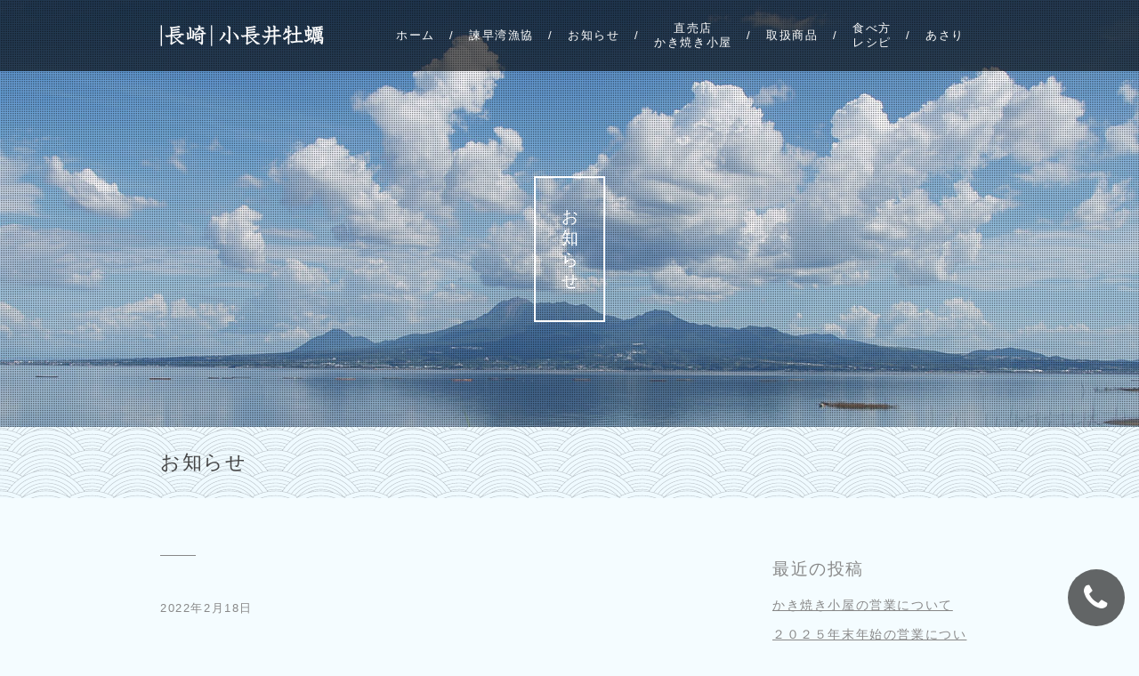

--- FILE ---
content_type: text/html; charset=UTF-8
request_url: http://www.jf-konagai.com/archives/503
body_size: 8462
content:
<!DOCTYPE html>
<html lang="ja">
<head>
<meta charset="UTF-8">
<meta name="viewport" content="width=device-width, initial-scale=1">
<title>長崎｜小長井町漁協直売店 &raquo; ゆりかごあさり及び春まちあさりの販売について</title>
<meta name="description" content="小長井町漁協直売店では、小長井牡蠣・アサリなど、有明海に面する小長井町のおだやかな潮の流れと、ふりそそぐ太陽の恵みの下で育てられた新鮮な海の幸を販売しております。">
<link rel="profile" href="http://gmpg.org/xfn/11">
<link rel="pingback" href="http://www.jf-konagai.com/xmlrpc.php">
<link rel="stylesheet" href="https://maxcdn.bootstrapcdn.com/font-awesome/4.5.0/css/font-awesome.min.css">
<meta name='robots' content='max-image-preview:large' />
<link rel="alternate" type="application/rss+xml" title="長崎｜小長井町漁協直売店 &raquo; フィード" href="http://www.jf-konagai.com/feed" />
<link rel="alternate" type="application/rss+xml" title="長崎｜小長井町漁協直売店 &raquo; コメントフィード" href="http://www.jf-konagai.com/comments/feed" />
<link rel="alternate" type="application/rss+xml" title="長崎｜小長井町漁協直売店 &raquo; ゆりかごあさり及び春まちあさりの販売について のコメントのフィード" href="http://www.jf-konagai.com/archives/503/feed" />
<script type="text/javascript">
window._wpemojiSettings = {"baseUrl":"https:\/\/s.w.org\/images\/core\/emoji\/14.0.0\/72x72\/","ext":".png","svgUrl":"https:\/\/s.w.org\/images\/core\/emoji\/14.0.0\/svg\/","svgExt":".svg","source":{"concatemoji":"http:\/\/www.jf-konagai.com\/wp-includes\/js\/wp-emoji-release.min.js?ver=6.2"}};
/*! This file is auto-generated */
!function(e,a,t){var n,r,o,i=a.createElement("canvas"),p=i.getContext&&i.getContext("2d");function s(e,t){p.clearRect(0,0,i.width,i.height),p.fillText(e,0,0);e=i.toDataURL();return p.clearRect(0,0,i.width,i.height),p.fillText(t,0,0),e===i.toDataURL()}function c(e){var t=a.createElement("script");t.src=e,t.defer=t.type="text/javascript",a.getElementsByTagName("head")[0].appendChild(t)}for(o=Array("flag","emoji"),t.supports={everything:!0,everythingExceptFlag:!0},r=0;r<o.length;r++)t.supports[o[r]]=function(e){if(p&&p.fillText)switch(p.textBaseline="top",p.font="600 32px Arial",e){case"flag":return s("\ud83c\udff3\ufe0f\u200d\u26a7\ufe0f","\ud83c\udff3\ufe0f\u200b\u26a7\ufe0f")?!1:!s("\ud83c\uddfa\ud83c\uddf3","\ud83c\uddfa\u200b\ud83c\uddf3")&&!s("\ud83c\udff4\udb40\udc67\udb40\udc62\udb40\udc65\udb40\udc6e\udb40\udc67\udb40\udc7f","\ud83c\udff4\u200b\udb40\udc67\u200b\udb40\udc62\u200b\udb40\udc65\u200b\udb40\udc6e\u200b\udb40\udc67\u200b\udb40\udc7f");case"emoji":return!s("\ud83e\udef1\ud83c\udffb\u200d\ud83e\udef2\ud83c\udfff","\ud83e\udef1\ud83c\udffb\u200b\ud83e\udef2\ud83c\udfff")}return!1}(o[r]),t.supports.everything=t.supports.everything&&t.supports[o[r]],"flag"!==o[r]&&(t.supports.everythingExceptFlag=t.supports.everythingExceptFlag&&t.supports[o[r]]);t.supports.everythingExceptFlag=t.supports.everythingExceptFlag&&!t.supports.flag,t.DOMReady=!1,t.readyCallback=function(){t.DOMReady=!0},t.supports.everything||(n=function(){t.readyCallback()},a.addEventListener?(a.addEventListener("DOMContentLoaded",n,!1),e.addEventListener("load",n,!1)):(e.attachEvent("onload",n),a.attachEvent("onreadystatechange",function(){"complete"===a.readyState&&t.readyCallback()})),(e=t.source||{}).concatemoji?c(e.concatemoji):e.wpemoji&&e.twemoji&&(c(e.twemoji),c(e.wpemoji)))}(window,document,window._wpemojiSettings);
</script>
<style type="text/css">
img.wp-smiley,
img.emoji {
	display: inline !important;
	border: none !important;
	box-shadow: none !important;
	height: 1em !important;
	width: 1em !important;
	margin: 0 0.07em !important;
	vertical-align: -0.1em !important;
	background: none !important;
	padding: 0 !important;
}
</style>
	<link rel='stylesheet' id='wp-block-library-css' href='http://www.jf-konagai.com/wp-includes/css/dist/block-library/style.min.css?ver=6.2' type='text/css' media='all' />
<link rel='stylesheet' id='classic-theme-styles-css' href='http://www.jf-konagai.com/wp-includes/css/classic-themes.min.css?ver=6.2' type='text/css' media='all' />
<style id='global-styles-inline-css' type='text/css'>
body{--wp--preset--color--black: #000000;--wp--preset--color--cyan-bluish-gray: #abb8c3;--wp--preset--color--white: #ffffff;--wp--preset--color--pale-pink: #f78da7;--wp--preset--color--vivid-red: #cf2e2e;--wp--preset--color--luminous-vivid-orange: #ff6900;--wp--preset--color--luminous-vivid-amber: #fcb900;--wp--preset--color--light-green-cyan: #7bdcb5;--wp--preset--color--vivid-green-cyan: #00d084;--wp--preset--color--pale-cyan-blue: #8ed1fc;--wp--preset--color--vivid-cyan-blue: #0693e3;--wp--preset--color--vivid-purple: #9b51e0;--wp--preset--gradient--vivid-cyan-blue-to-vivid-purple: linear-gradient(135deg,rgba(6,147,227,1) 0%,rgb(155,81,224) 100%);--wp--preset--gradient--light-green-cyan-to-vivid-green-cyan: linear-gradient(135deg,rgb(122,220,180) 0%,rgb(0,208,130) 100%);--wp--preset--gradient--luminous-vivid-amber-to-luminous-vivid-orange: linear-gradient(135deg,rgba(252,185,0,1) 0%,rgba(255,105,0,1) 100%);--wp--preset--gradient--luminous-vivid-orange-to-vivid-red: linear-gradient(135deg,rgba(255,105,0,1) 0%,rgb(207,46,46) 100%);--wp--preset--gradient--very-light-gray-to-cyan-bluish-gray: linear-gradient(135deg,rgb(238,238,238) 0%,rgb(169,184,195) 100%);--wp--preset--gradient--cool-to-warm-spectrum: linear-gradient(135deg,rgb(74,234,220) 0%,rgb(151,120,209) 20%,rgb(207,42,186) 40%,rgb(238,44,130) 60%,rgb(251,105,98) 80%,rgb(254,248,76) 100%);--wp--preset--gradient--blush-light-purple: linear-gradient(135deg,rgb(255,206,236) 0%,rgb(152,150,240) 100%);--wp--preset--gradient--blush-bordeaux: linear-gradient(135deg,rgb(254,205,165) 0%,rgb(254,45,45) 50%,rgb(107,0,62) 100%);--wp--preset--gradient--luminous-dusk: linear-gradient(135deg,rgb(255,203,112) 0%,rgb(199,81,192) 50%,rgb(65,88,208) 100%);--wp--preset--gradient--pale-ocean: linear-gradient(135deg,rgb(255,245,203) 0%,rgb(182,227,212) 50%,rgb(51,167,181) 100%);--wp--preset--gradient--electric-grass: linear-gradient(135deg,rgb(202,248,128) 0%,rgb(113,206,126) 100%);--wp--preset--gradient--midnight: linear-gradient(135deg,rgb(2,3,129) 0%,rgb(40,116,252) 100%);--wp--preset--duotone--dark-grayscale: url('#wp-duotone-dark-grayscale');--wp--preset--duotone--grayscale: url('#wp-duotone-grayscale');--wp--preset--duotone--purple-yellow: url('#wp-duotone-purple-yellow');--wp--preset--duotone--blue-red: url('#wp-duotone-blue-red');--wp--preset--duotone--midnight: url('#wp-duotone-midnight');--wp--preset--duotone--magenta-yellow: url('#wp-duotone-magenta-yellow');--wp--preset--duotone--purple-green: url('#wp-duotone-purple-green');--wp--preset--duotone--blue-orange: url('#wp-duotone-blue-orange');--wp--preset--font-size--small: 13px;--wp--preset--font-size--medium: 20px;--wp--preset--font-size--large: 36px;--wp--preset--font-size--x-large: 42px;--wp--preset--spacing--20: 0.44rem;--wp--preset--spacing--30: 0.67rem;--wp--preset--spacing--40: 1rem;--wp--preset--spacing--50: 1.5rem;--wp--preset--spacing--60: 2.25rem;--wp--preset--spacing--70: 3.38rem;--wp--preset--spacing--80: 5.06rem;--wp--preset--shadow--natural: 6px 6px 9px rgba(0, 0, 0, 0.2);--wp--preset--shadow--deep: 12px 12px 50px rgba(0, 0, 0, 0.4);--wp--preset--shadow--sharp: 6px 6px 0px rgba(0, 0, 0, 0.2);--wp--preset--shadow--outlined: 6px 6px 0px -3px rgba(255, 255, 255, 1), 6px 6px rgba(0, 0, 0, 1);--wp--preset--shadow--crisp: 6px 6px 0px rgba(0, 0, 0, 1);}:where(.is-layout-flex){gap: 0.5em;}body .is-layout-flow > .alignleft{float: left;margin-inline-start: 0;margin-inline-end: 2em;}body .is-layout-flow > .alignright{float: right;margin-inline-start: 2em;margin-inline-end: 0;}body .is-layout-flow > .aligncenter{margin-left: auto !important;margin-right: auto !important;}body .is-layout-constrained > .alignleft{float: left;margin-inline-start: 0;margin-inline-end: 2em;}body .is-layout-constrained > .alignright{float: right;margin-inline-start: 2em;margin-inline-end: 0;}body .is-layout-constrained > .aligncenter{margin-left: auto !important;margin-right: auto !important;}body .is-layout-constrained > :where(:not(.alignleft):not(.alignright):not(.alignfull)){max-width: var(--wp--style--global--content-size);margin-left: auto !important;margin-right: auto !important;}body .is-layout-constrained > .alignwide{max-width: var(--wp--style--global--wide-size);}body .is-layout-flex{display: flex;}body .is-layout-flex{flex-wrap: wrap;align-items: center;}body .is-layout-flex > *{margin: 0;}:where(.wp-block-columns.is-layout-flex){gap: 2em;}.has-black-color{color: var(--wp--preset--color--black) !important;}.has-cyan-bluish-gray-color{color: var(--wp--preset--color--cyan-bluish-gray) !important;}.has-white-color{color: var(--wp--preset--color--white) !important;}.has-pale-pink-color{color: var(--wp--preset--color--pale-pink) !important;}.has-vivid-red-color{color: var(--wp--preset--color--vivid-red) !important;}.has-luminous-vivid-orange-color{color: var(--wp--preset--color--luminous-vivid-orange) !important;}.has-luminous-vivid-amber-color{color: var(--wp--preset--color--luminous-vivid-amber) !important;}.has-light-green-cyan-color{color: var(--wp--preset--color--light-green-cyan) !important;}.has-vivid-green-cyan-color{color: var(--wp--preset--color--vivid-green-cyan) !important;}.has-pale-cyan-blue-color{color: var(--wp--preset--color--pale-cyan-blue) !important;}.has-vivid-cyan-blue-color{color: var(--wp--preset--color--vivid-cyan-blue) !important;}.has-vivid-purple-color{color: var(--wp--preset--color--vivid-purple) !important;}.has-black-background-color{background-color: var(--wp--preset--color--black) !important;}.has-cyan-bluish-gray-background-color{background-color: var(--wp--preset--color--cyan-bluish-gray) !important;}.has-white-background-color{background-color: var(--wp--preset--color--white) !important;}.has-pale-pink-background-color{background-color: var(--wp--preset--color--pale-pink) !important;}.has-vivid-red-background-color{background-color: var(--wp--preset--color--vivid-red) !important;}.has-luminous-vivid-orange-background-color{background-color: var(--wp--preset--color--luminous-vivid-orange) !important;}.has-luminous-vivid-amber-background-color{background-color: var(--wp--preset--color--luminous-vivid-amber) !important;}.has-light-green-cyan-background-color{background-color: var(--wp--preset--color--light-green-cyan) !important;}.has-vivid-green-cyan-background-color{background-color: var(--wp--preset--color--vivid-green-cyan) !important;}.has-pale-cyan-blue-background-color{background-color: var(--wp--preset--color--pale-cyan-blue) !important;}.has-vivid-cyan-blue-background-color{background-color: var(--wp--preset--color--vivid-cyan-blue) !important;}.has-vivid-purple-background-color{background-color: var(--wp--preset--color--vivid-purple) !important;}.has-black-border-color{border-color: var(--wp--preset--color--black) !important;}.has-cyan-bluish-gray-border-color{border-color: var(--wp--preset--color--cyan-bluish-gray) !important;}.has-white-border-color{border-color: var(--wp--preset--color--white) !important;}.has-pale-pink-border-color{border-color: var(--wp--preset--color--pale-pink) !important;}.has-vivid-red-border-color{border-color: var(--wp--preset--color--vivid-red) !important;}.has-luminous-vivid-orange-border-color{border-color: var(--wp--preset--color--luminous-vivid-orange) !important;}.has-luminous-vivid-amber-border-color{border-color: var(--wp--preset--color--luminous-vivid-amber) !important;}.has-light-green-cyan-border-color{border-color: var(--wp--preset--color--light-green-cyan) !important;}.has-vivid-green-cyan-border-color{border-color: var(--wp--preset--color--vivid-green-cyan) !important;}.has-pale-cyan-blue-border-color{border-color: var(--wp--preset--color--pale-cyan-blue) !important;}.has-vivid-cyan-blue-border-color{border-color: var(--wp--preset--color--vivid-cyan-blue) !important;}.has-vivid-purple-border-color{border-color: var(--wp--preset--color--vivid-purple) !important;}.has-vivid-cyan-blue-to-vivid-purple-gradient-background{background: var(--wp--preset--gradient--vivid-cyan-blue-to-vivid-purple) !important;}.has-light-green-cyan-to-vivid-green-cyan-gradient-background{background: var(--wp--preset--gradient--light-green-cyan-to-vivid-green-cyan) !important;}.has-luminous-vivid-amber-to-luminous-vivid-orange-gradient-background{background: var(--wp--preset--gradient--luminous-vivid-amber-to-luminous-vivid-orange) !important;}.has-luminous-vivid-orange-to-vivid-red-gradient-background{background: var(--wp--preset--gradient--luminous-vivid-orange-to-vivid-red) !important;}.has-very-light-gray-to-cyan-bluish-gray-gradient-background{background: var(--wp--preset--gradient--very-light-gray-to-cyan-bluish-gray) !important;}.has-cool-to-warm-spectrum-gradient-background{background: var(--wp--preset--gradient--cool-to-warm-spectrum) !important;}.has-blush-light-purple-gradient-background{background: var(--wp--preset--gradient--blush-light-purple) !important;}.has-blush-bordeaux-gradient-background{background: var(--wp--preset--gradient--blush-bordeaux) !important;}.has-luminous-dusk-gradient-background{background: var(--wp--preset--gradient--luminous-dusk) !important;}.has-pale-ocean-gradient-background{background: var(--wp--preset--gradient--pale-ocean) !important;}.has-electric-grass-gradient-background{background: var(--wp--preset--gradient--electric-grass) !important;}.has-midnight-gradient-background{background: var(--wp--preset--gradient--midnight) !important;}.has-small-font-size{font-size: var(--wp--preset--font-size--small) !important;}.has-medium-font-size{font-size: var(--wp--preset--font-size--medium) !important;}.has-large-font-size{font-size: var(--wp--preset--font-size--large) !important;}.has-x-large-font-size{font-size: var(--wp--preset--font-size--x-large) !important;}
.wp-block-navigation a:where(:not(.wp-element-button)){color: inherit;}
:where(.wp-block-columns.is-layout-flex){gap: 2em;}
.wp-block-pullquote{font-size: 1.5em;line-height: 1.6;}
</style>
<link rel='stylesheet' id='konagai-style-css' href='http://www.jf-konagai.com/wp-content/themes/konagai/style.css?ver=1703125591' type='text/css' media='all' />
<script type='text/javascript' src='http://www.jf-konagai.com/wp-includes/js/jquery/jquery.min.js?ver=3.6.3' id='jquery-core-js'></script>
<script type='text/javascript' src='http://www.jf-konagai.com/wp-includes/js/jquery/jquery-migrate.min.js?ver=3.4.0' id='jquery-migrate-js'></script>
<link rel="https://api.w.org/" href="http://www.jf-konagai.com/wp-json/" /><link rel="alternate" type="application/json" href="http://www.jf-konagai.com/wp-json/wp/v2/posts/503" /><link rel="EditURI" type="application/rsd+xml" title="RSD" href="http://www.jf-konagai.com/xmlrpc.php?rsd" />
<link rel="wlwmanifest" type="application/wlwmanifest+xml" href="http://www.jf-konagai.com/wp-includes/wlwmanifest.xml" />
<meta name="generator" content="WordPress 6.2" />
<link rel="canonical" href="http://www.jf-konagai.com/archives/503" />
<link rel='shortlink' href='http://www.jf-konagai.com/?p=503' />
<link rel="alternate" type="application/json+oembed" href="http://www.jf-konagai.com/wp-json/oembed/1.0/embed?url=http%3A%2F%2Fwww.jf-konagai.com%2Farchives%2F503" />
<link rel="alternate" type="text/xml+oembed" href="http://www.jf-konagai.com/wp-json/oembed/1.0/embed?url=http%3A%2F%2Fwww.jf-konagai.com%2Farchives%2F503&#038;format=xml" />
<!-- Favicon Rotator -->
<link rel="shortcut icon" href="http://www.jf-konagai.com/wp-content/uploads/2016/04/favicon-1-16x16.png" />
<!-- End Favicon Rotator -->
</head>

<body class="post-template-default single single-post postid-503 single-format-standard">
	<div id="fb-root"></div>
	<script>(function(d, s, id) {
	  var js, fjs = d.getElementsByTagName(s)[0];
	  if (d.getElementById(id)) return;
	  js = d.createElement(s); js.id = id;
	  js.src = "//connect.facebook.net/ja_JP/sdk.js#xfbml=1&version=v2.5&appId=679782148769566";
	  fjs.parentNode.insertBefore(js, fjs);
	}(document, 'script', 'facebook-jssdk'));</script>

<div id="page" class="hfeed site">
	<header id="masthead" class="site-header" role="banner">


		<nav id="site-navigation" class="main-navigation" role="navigation">
			<div class="menu-wrap container">
				<h2 class="site-title2"><a href="http://www.jf-konagai.com/" rel="home"><img src="http://www.jf-konagai.com/wp-content/themes/konagai/images/kk_logo8.png" srcset="http://www.jf-konagai.com/wp-content/themes/konagai/images/kk_logo8@2x.png" alt="長崎 小長井牡蠣"></a></h2>
				<button class="menu-toggle" aria-controls="primary-menu" aria-expanded="false">
					<span></span>
					<span></span>
					<span></span>
				</button>
				<div class="menu-menu-container"><ul id="primary-menu" class="menu"><li id="menu-item-45" class="menu-item menu-item-type-custom menu-item-object-custom menu-item-home menu-item-45"><a href="http://www.jf-konagai.com/">ホーム</a><span class="separator">/</span></li>
<li id="menu-item-345" class="menu-item menu-item-type-post_type menu-item-object-page menu-item-345"><a href="http://www.jf-konagai.com/cooperative">諫早湾漁協</a><span class="separator">/</span></li>
<li id="menu-item-20" class="menu-item menu-item-type-post_type menu-item-object-page menu-item-20"><a href="http://www.jf-konagai.com/news">お知らせ</a><span class="separator">/</span></li>
<li id="menu-item-23" class="menu-item menu-item-type-post_type menu-item-object-page menu-item-23"><a href="http://www.jf-konagai.com/shop">直売店<br>かき焼き小屋</a><span class="separator">/</span></li>
<li id="menu-item-21" class="menu-item menu-item-type-post_type menu-item-object-page menu-item-21"><a href="http://www.jf-konagai.com/item">取扱商品</a><span class="separator">/</span></li>
<li id="menu-item-24" class="menu-item menu-item-type-post_type menu-item-object-page menu-item-24"><a href="http://www.jf-konagai.com/recipe">食べ方<br>レシピ</a><span class="separator">/</span></li>
<li id="menu-item-19" class="menu-item menu-item-type-post_type menu-item-object-page menu-item-19"><a href="http://www.jf-konagai.com/clam">あさり</a><span class="separator">/</span></li>
</ul></div>			</div>
		</nav><!-- #site-navigation -->
		<div class="nav-tel">
			<a class="popup-with-zoom-anim" href="#small-dialog"><i class="fa fa-phone"></i></a>
			<div id="small-dialog" class="zoom-anim-dialog mfp-hide">
				ご注文・お問合せはこちら
				<div class="nav-tel-num">0957-34-2336</div>
			</div>
		</div>
	</header><!-- #masthead -->

	<div id="content" class="site-content">

<div id="primary" class="content-area">
	<main id="main" class="site-main" role="main">
		<div class="page-img page-img-blog">
			<div class="page-img-inner">
				<h2>お知らせ</h2>
			</div>
			<div class="vegas-overlay"></div>
		</div>

		<div class="page-contents">
			<div class="page-contents-head">
				<h3 class="container">お知らせ</h3>
			</div>
			<div class="container page-contents-body ">
				<div class="row justify-content-between">
					<div class="col-sm-42">
						<div class="post">
							<div class="post-header">
								<div class="post-meta">
									<span class="post-time">2022年2月18日</span>
								</div>
																											<h4>ゆりかごあさり及び春まちあさりの販売について</h4>
							</div><!-- /.post-header -->
							<div class="post-body">
								<p>
いよいよです！<br />
<br />
大変お待たせいたしました♬<br />
<h2><strong>「ゆりかごあさり」</strong></h2>
を2月１９日から小長井直売店で販売開始します。<br />
<img decoding="async" class="alignnone wp-image-504" src="http://www.jf-konagai.com/wp-content/uploads/2022/02/IMG_39991-e1645170719992.jpg" alt="" width="332" height="249" srcset="http://www.jf-konagai.com/wp-content/uploads/2022/02/IMG_39991-e1645170719992.jpg 800w, http://www.jf-konagai.com/wp-content/uploads/2022/02/IMG_39991-e1645170719992-300x225.jpg 300w, http://www.jf-konagai.com/wp-content/uploads/2022/02/IMG_39991-e1645170719992-768x576.jpg 768w" sizes="(max-width: 332px) 100vw, 332px" />
事前に告知ができず申し訳ありませんでしたm(_ _)m<br />
<br />
尚、地方発送については月曜日以降からの受付になります。<br />
※申し訳ありませんが、期日指定はできません。<br />
<br />
瑞穂直売店では<br />
<h2><strong>「春まちあさり」</strong></h2>
を販売していますよ(^o^)<br />
<img decoding="async" loading="lazy" class="alignnone wp-image-505" src="http://www.jf-konagai.com/wp-content/uploads/2022/02/DSCN4794.jpg" alt="" width="339" height="254" srcset="http://www.jf-konagai.com/wp-content/uploads/2022/02/DSCN4794.jpg 800w, http://www.jf-konagai.com/wp-content/uploads/2022/02/DSCN4794-300x225.jpg 300w, http://www.jf-konagai.com/wp-content/uploads/2022/02/DSCN4794-768x576.jpg 768w" sizes="(max-width: 339px) 100vw, 339px" />
<br />
ゆりかごあさりと春まちあさりは中国から仕入れて、エサが豊富な諫早湾で数ヶ月、美味しく育てあげました。</p>
							</div><!-- /.post-body -->
																	</div><!-- /.post-box -->
					</div>

					<div class="col-sm-17">
						
<div id="secondary" class="widget-area" role="complementary">
		
		<aside id="recent-posts-2" class="widget widget_recent_entries">
		<h1 class="widget-title">最近の投稿</h1>
		<ul>
											<li>
					<a href="http://www.jf-konagai.com/archives/727">かき焼き小屋の営業について</a>
									</li>
											<li>
					<a href="http://www.jf-konagai.com/archives/724">２０２５年末年始の営業について</a>
									</li>
											<li>
					<a href="http://www.jf-konagai.com/archives/722">年内のかき焼き小屋について</a>
									</li>
											<li>
					<a href="http://www.jf-konagai.com/archives/715">牡蠣の販売について</a>
									</li>
											<li>
					<a href="http://www.jf-konagai.com/archives/705">潮ひがり２０２５</a>
									</li>
					</ul>

		</aside><aside id="archives-2" class="widget widget_archive"><h1 class="widget-title">アーカイブ</h1>
			<ul>
					<li><a href='http://www.jf-konagai.com/archives/date/2026/01'>2026年1月</a>&nbsp;(1)</li>
	<li><a href='http://www.jf-konagai.com/archives/date/2025/12'>2025年12月</a>&nbsp;(2)</li>
	<li><a href='http://www.jf-konagai.com/archives/date/2025/11'>2025年11月</a>&nbsp;(1)</li>
	<li><a href='http://www.jf-konagai.com/archives/date/2025/03'>2025年3月</a>&nbsp;(2)</li>
	<li><a href='http://www.jf-konagai.com/archives/date/2025/02'>2025年2月</a>&nbsp;(1)</li>
	<li><a href='http://www.jf-konagai.com/archives/date/2024/12'>2024年12月</a>&nbsp;(2)</li>
	<li><a href='http://www.jf-konagai.com/archives/date/2024/11'>2024年11月</a>&nbsp;(1)</li>
	<li><a href='http://www.jf-konagai.com/archives/date/2024/10'>2024年10月</a>&nbsp;(1)</li>
	<li><a href='http://www.jf-konagai.com/archives/date/2024/09'>2024年9月</a>&nbsp;(1)</li>
	<li><a href='http://www.jf-konagai.com/archives/date/2024/04'>2024年4月</a>&nbsp;(1)</li>
	<li><a href='http://www.jf-konagai.com/archives/date/2024/03'>2024年3月</a>&nbsp;(1)</li>
	<li><a href='http://www.jf-konagai.com/archives/date/2023/12'>2023年12月</a>&nbsp;(1)</li>
	<li><a href='http://www.jf-konagai.com/archives/date/2023/11'>2023年11月</a>&nbsp;(2)</li>
	<li><a href='http://www.jf-konagai.com/archives/date/2023/07'>2023年7月</a>&nbsp;(1)</li>
	<li><a href='http://www.jf-konagai.com/archives/date/2023/05'>2023年5月</a>&nbsp;(2)</li>
	<li><a href='http://www.jf-konagai.com/archives/date/2023/04'>2023年4月</a>&nbsp;(2)</li>
	<li><a href='http://www.jf-konagai.com/archives/date/2023/03'>2023年3月</a>&nbsp;(2)</li>
	<li><a href='http://www.jf-konagai.com/archives/date/2023/01'>2023年1月</a>&nbsp;(3)</li>
	<li><a href='http://www.jf-konagai.com/archives/date/2022/12'>2022年12月</a>&nbsp;(3)</li>
	<li><a href='http://www.jf-konagai.com/archives/date/2022/11'>2022年11月</a>&nbsp;(1)</li>
	<li><a href='http://www.jf-konagai.com/archives/date/2022/10'>2022年10月</a>&nbsp;(1)</li>
	<li><a href='http://www.jf-konagai.com/archives/date/2022/09'>2022年9月</a>&nbsp;(2)</li>
	<li><a href='http://www.jf-konagai.com/archives/date/2022/08'>2022年8月</a>&nbsp;(1)</li>
	<li><a href='http://www.jf-konagai.com/archives/date/2022/04'>2022年4月</a>&nbsp;(2)</li>
	<li><a href='http://www.jf-konagai.com/archives/date/2022/03'>2022年3月</a>&nbsp;(6)</li>
	<li><a href='http://www.jf-konagai.com/archives/date/2022/02'>2022年2月</a>&nbsp;(2)</li>
	<li><a href='http://www.jf-konagai.com/archives/date/2022/01'>2022年1月</a>&nbsp;(4)</li>
	<li><a href='http://www.jf-konagai.com/archives/date/2021/12'>2021年12月</a>&nbsp;(7)</li>
	<li><a href='http://www.jf-konagai.com/archives/date/2021/11'>2021年11月</a>&nbsp;(3)</li>
	<li><a href='http://www.jf-konagai.com/archives/date/2021/10'>2021年10月</a>&nbsp;(1)</li>
	<li><a href='http://www.jf-konagai.com/archives/date/2021/08'>2021年8月</a>&nbsp;(1)</li>
	<li><a href='http://www.jf-konagai.com/archives/date/2021/05'>2021年5月</a>&nbsp;(2)</li>
	<li><a href='http://www.jf-konagai.com/archives/date/2021/04'>2021年4月</a>&nbsp;(3)</li>
	<li><a href='http://www.jf-konagai.com/archives/date/2021/03'>2021年3月</a>&nbsp;(1)</li>
	<li><a href='http://www.jf-konagai.com/archives/date/2021/02'>2021年2月</a>&nbsp;(1)</li>
	<li><a href='http://www.jf-konagai.com/archives/date/2021/01'>2021年1月</a>&nbsp;(2)</li>
	<li><a href='http://www.jf-konagai.com/archives/date/2020/12'>2020年12月</a>&nbsp;(2)</li>
	<li><a href='http://www.jf-konagai.com/archives/date/2020/11'>2020年11月</a>&nbsp;(1)</li>
	<li><a href='http://www.jf-konagai.com/archives/date/2020/05'>2020年5月</a>&nbsp;(1)</li>
	<li><a href='http://www.jf-konagai.com/archives/date/2020/04'>2020年4月</a>&nbsp;(3)</li>
	<li><a href='http://www.jf-konagai.com/archives/date/2020/02'>2020年2月</a>&nbsp;(1)</li>
	<li><a href='http://www.jf-konagai.com/archives/date/2019/12'>2019年12月</a>&nbsp;(2)</li>
	<li><a href='http://www.jf-konagai.com/archives/date/2019/11'>2019年11月</a>&nbsp;(2)</li>
	<li><a href='http://www.jf-konagai.com/archives/date/2019/04'>2019年4月</a>&nbsp;(1)</li>
	<li><a href='http://www.jf-konagai.com/archives/date/2019/02'>2019年2月</a>&nbsp;(2)</li>
	<li><a href='http://www.jf-konagai.com/archives/date/2019/01'>2019年1月</a>&nbsp;(1)</li>
	<li><a href='http://www.jf-konagai.com/archives/date/2018/12'>2018年12月</a>&nbsp;(1)</li>
	<li><a href='http://www.jf-konagai.com/archives/date/2018/11'>2018年11月</a>&nbsp;(2)</li>
	<li><a href='http://www.jf-konagai.com/archives/date/2018/08'>2018年8月</a>&nbsp;(1)</li>
	<li><a href='http://www.jf-konagai.com/archives/date/2018/04'>2018年4月</a>&nbsp;(1)</li>
	<li><a href='http://www.jf-konagai.com/archives/date/2018/03'>2018年3月</a>&nbsp;(2)</li>
	<li><a href='http://www.jf-konagai.com/archives/date/2018/02'>2018年2月</a>&nbsp;(1)</li>
	<li><a href='http://www.jf-konagai.com/archives/date/2017/12'>2017年12月</a>&nbsp;(4)</li>
	<li><a href='http://www.jf-konagai.com/archives/date/2017/11'>2017年11月</a>&nbsp;(1)</li>
	<li><a href='http://www.jf-konagai.com/archives/date/2017/09'>2017年9月</a>&nbsp;(2)</li>
	<li><a href='http://www.jf-konagai.com/archives/date/2017/08'>2017年8月</a>&nbsp;(1)</li>
	<li><a href='http://www.jf-konagai.com/archives/date/2017/04'>2017年4月</a>&nbsp;(1)</li>
	<li><a href='http://www.jf-konagai.com/archives/date/2017/03'>2017年3月</a>&nbsp;(3)</li>
	<li><a href='http://www.jf-konagai.com/archives/date/2017/02'>2017年2月</a>&nbsp;(2)</li>
	<li><a href='http://www.jf-konagai.com/archives/date/2016/12'>2016年12月</a>&nbsp;(1)</li>
	<li><a href='http://www.jf-konagai.com/archives/date/2016/11'>2016年11月</a>&nbsp;(3)</li>
	<li><a href='http://www.jf-konagai.com/archives/date/2016/10'>2016年10月</a>&nbsp;(6)</li>
	<li><a href='http://www.jf-konagai.com/archives/date/2016/07'>2016年7月</a>&nbsp;(1)</li>
	<li><a href='http://www.jf-konagai.com/archives/date/2016/05'>2016年5月</a>&nbsp;(3)</li>
	<li><a href='http://www.jf-konagai.com/archives/date/2016/04'>2016年4月</a>&nbsp;(1)</li>
	<li><a href='http://www.jf-konagai.com/archives/date/2016/03'>2016年3月</a>&nbsp;(1)</li>
			</ul>

			</aside>	</div><!-- #secondary -->
					</div>

				</div>
			</div>
		</div>


	</main><!-- #main -->
</div><!-- #primary -->



</div><!-- #content -->

<footer id="colophon" class="site-footer" role="contentinfo">

	<div class="site-info">
		<div class="container">
			<div class="row site-info-inner">

				<div class="col-lg-18">
					<div class="nav-tel">
						<h4>ご注文・お問合せ（直売店）</h4>
						TEL:
						<div class="nav-tel-num">0957-34-2336</div>
						FAX:
						<div class="nav-tel-num">0957-34-2376</div>
					</div>
					<p></p>
				</div>

				<div class="col-lg-20 offset-lg-2">
					<h4>組織概要</h4>
					諫早湾漁業協同組合<br>
					〒859-0165<br>長崎県諫早市小長井町小川原浦499<br>
					TEL: 0957-34-2244<br>FAX: 0957-34-2248<br>
					E-mail: <a class="email" href="mailto:info@jf-konagai.com">info@jf-konagai.com</a><br>
					設立: 昭和24年10月<br>
					代表理事組合長:
					野田　清一<br>
					組合員:
					138人
				</div>

				<div class="col-lg-18 offset-lg-2">
					<h4>facebook（直売店）</h4>
					<div class="fb-page" data-href="https://www.facebook.com/%E5%B0%8F%E9%95%B7%E4%BA%95%E7%94%BA%E6%BC%81%E5%8D%94%E7%9B%B4%E5%A3%B2%E5%BA%97-680497658661449" data-tabs="timeline" data-width="500" data-height="220" data-small-header="true" data-adapt-container-width="true" data-hide-cover="false" data-show-facepile="true"></div>
				</div>
			</div>
		</div>
	</div><!-- .site-info -->

	<div class="map-wrap">
		<iframe src="https://www.google.com/maps/d/u/4/embed?mid=1PSvC0p8eSVVHnyv4tR_pPWuFja-U8nrt" width="100%" height="480"></iframe>
	</div>
	<div class="copy">&copy;諫早湾漁業協同組合｜諫早湾漁協小長井直売店</div>
</footer><!-- #colophon -->
</div><!-- #page -->


<script type='text/javascript' src='http://www.jf-konagai.com/wp-content/themes/konagai/js/navigation.js?ver=20120206' id='konagai-navigation-js'></script>
<script type='text/javascript' src='http://www.jf-konagai.com/wp-content/themes/konagai/js/skip-link-focus-fix.js?ver=20130115' id='konagai-skip-link-focus-fix-js'></script>
<script type='text/javascript' src='http://www.jf-konagai.com/wp-includes/js/comment-reply.min.js?ver=6.2' id='comment-reply-js'></script>
<script type='text/javascript' src='http://www.jf-konagai.com/wp-content/themes/konagai/js/konagai.js?ver=6.2' id='konagai-script-js'></script>

<script type="text/javascript">
	jQuery('.site-vegas').vegas({
		overlay: true,
		transition: 'fade',
		transitionDuration: 2000,
		delay: 3500,
		timer: false,
		animation: ['kenburnsUp', 'kenburnsDown', 'kenburnsLeft', 'kenburnsRight'],
		animationDuration: 20000,
		slides: [{
				src: 'http://www.jf-konagai.com/wp-content/themes/konagai/images/top_slide/slide1.jpg'
			},
			{
				src: 'http://www.jf-konagai.com/wp-content/themes/konagai/images/top_slide/slide2.jpg'
			},
			{
				src: 'http://www.jf-konagai.com/wp-content/themes/konagai/images/top_slide/slide3.jpg'
			},
			{
				src: 'http://www.jf-konagai.com/wp-content/themes/konagai/images/top_slide/slide4.jpg'
			},
			{
				src: 'http://www.jf-konagai.com/wp-content/themes/konagai/images/top_slide/slide5.jpg'
			},
			{
				src: 'http://www.jf-konagai.com/wp-content/themes/konagai/images/top_slide/slide6.jpg'
			},
			{
				src: 'http://www.jf-konagai.com/wp-content/themes/konagai/images/top_slide/slide8.jpg'
			}
		]
	});
</script>

<script>
	new WOW().init();
</script>

<script type="text/javascript">
	jQuery(document).ready(function() {
		jQuery('.popup-with-zoom-anim').magnificPopup({
			type: 'inline',

			fixedContentPos: false,
			fixedBgPos: true,

			overflowY: 'auto',

			closeBtnInside: true,
			preloader: false,

			midClick: true,
			removalDelay: 300,
			mainClass: 'my-mfp-zoom-in'
		});
	});
</script>

</body>

</html>

--- FILE ---
content_type: text/html; charset=utf-8
request_url: https://www.google.com/maps/d/embed?mid=1PSvC0p8eSVVHnyv4tR_pPWuFja-U8nrt
body_size: 4137
content:
<!DOCTYPE html><html itemscope itemtype="http://schema.org/WebSite"><head><script nonce="_QNhGsT00dGAQJ_MRgl81g">window['ppConfig'] = {productName: '06194a8f37177242d55a18e38c5a91c6', deleteIsEnforced:  false , sealIsEnforced:  false , heartbeatRate:  0.5 , periodicReportingRateMillis:  60000.0 , disableAllReporting:  false };(function(){'use strict';function k(a){var b=0;return function(){return b<a.length?{done:!1,value:a[b++]}:{done:!0}}}function l(a){var b=typeof Symbol!="undefined"&&Symbol.iterator&&a[Symbol.iterator];if(b)return b.call(a);if(typeof a.length=="number")return{next:k(a)};throw Error(String(a)+" is not an iterable or ArrayLike");}var m=typeof Object.defineProperties=="function"?Object.defineProperty:function(a,b,c){if(a==Array.prototype||a==Object.prototype)return a;a[b]=c.value;return a};
function n(a){a=["object"==typeof globalThis&&globalThis,a,"object"==typeof window&&window,"object"==typeof self&&self,"object"==typeof global&&global];for(var b=0;b<a.length;++b){var c=a[b];if(c&&c.Math==Math)return c}throw Error("Cannot find global object");}var p=n(this);function q(a,b){if(b)a:{var c=p;a=a.split(".");for(var d=0;d<a.length-1;d++){var e=a[d];if(!(e in c))break a;c=c[e]}a=a[a.length-1];d=c[a];b=b(d);b!=d&&b!=null&&m(c,a,{configurable:!0,writable:!0,value:b})}}
q("Object.is",function(a){return a?a:function(b,c){return b===c?b!==0||1/b===1/c:b!==b&&c!==c}});q("Array.prototype.includes",function(a){return a?a:function(b,c){var d=this;d instanceof String&&(d=String(d));var e=d.length;c=c||0;for(c<0&&(c=Math.max(c+e,0));c<e;c++){var f=d[c];if(f===b||Object.is(f,b))return!0}return!1}});
q("String.prototype.includes",function(a){return a?a:function(b,c){if(this==null)throw new TypeError("The 'this' value for String.prototype.includes must not be null or undefined");if(b instanceof RegExp)throw new TypeError("First argument to String.prototype.includes must not be a regular expression");return this.indexOf(b,c||0)!==-1}});function r(a,b,c){a("https://csp.withgoogle.com/csp/proto/"+encodeURIComponent(b),JSON.stringify(c))}function t(){var a;if((a=window.ppConfig)==null?0:a.disableAllReporting)return function(){};var b,c,d,e;return(e=(b=window)==null?void 0:(c=b.navigator)==null?void 0:(d=c.sendBeacon)==null?void 0:d.bind(navigator))!=null?e:u}function u(a,b){var c=new XMLHttpRequest;c.open("POST",a);c.send(b)}
function v(){var a=(w=Object.prototype)==null?void 0:w.__lookupGetter__("__proto__"),b=x,c=y;return function(){var d=a.call(this),e,f,g,h;r(c,b,{type:"ACCESS_GET",origin:(f=window.location.origin)!=null?f:"unknown",report:{className:(g=d==null?void 0:(e=d.constructor)==null?void 0:e.name)!=null?g:"unknown",stackTrace:(h=Error().stack)!=null?h:"unknown"}});return d}}
function z(){var a=(A=Object.prototype)==null?void 0:A.__lookupSetter__("__proto__"),b=x,c=y;return function(d){d=a.call(this,d);var e,f,g,h;r(c,b,{type:"ACCESS_SET",origin:(f=window.location.origin)!=null?f:"unknown",report:{className:(g=d==null?void 0:(e=d.constructor)==null?void 0:e.name)!=null?g:"unknown",stackTrace:(h=Error().stack)!=null?h:"unknown"}});return d}}function B(a,b){C(a.productName,b);setInterval(function(){C(a.productName,b)},a.periodicReportingRateMillis)}
var D="constructor __defineGetter__ __defineSetter__ hasOwnProperty __lookupGetter__ __lookupSetter__ isPrototypeOf propertyIsEnumerable toString valueOf __proto__ toLocaleString x_ngfn_x".split(" "),E=D.concat,F=navigator.userAgent.match(/Firefox\/([0-9]+)\./),G=(!F||F.length<2?0:Number(F[1])<75)?["toSource"]:[],H;if(G instanceof Array)H=G;else{for(var I=l(G),J,K=[];!(J=I.next()).done;)K.push(J.value);H=K}var L=E.call(D,H),M=[];
function C(a,b){for(var c=[],d=l(Object.getOwnPropertyNames(Object.prototype)),e=d.next();!e.done;e=d.next())e=e.value,L.includes(e)||M.includes(e)||c.push(e);e=Object.prototype;d=[];for(var f=0;f<c.length;f++){var g=c[f];d[f]={name:g,descriptor:Object.getOwnPropertyDescriptor(Object.prototype,g),type:typeof e[g]}}if(d.length!==0){c=l(d);for(e=c.next();!e.done;e=c.next())M.push(e.value.name);var h;r(b,a,{type:"SEAL",origin:(h=window.location.origin)!=null?h:"unknown",report:{blockers:d}})}};var N=Math.random(),O=t(),P=window.ppConfig;P&&(P.disableAllReporting||P.deleteIsEnforced&&P.sealIsEnforced||N<P.heartbeatRate&&r(O,P.productName,{origin:window.location.origin,type:"HEARTBEAT"}));var y=t(),Q=window.ppConfig;if(Q)if(Q.deleteIsEnforced)delete Object.prototype.__proto__;else if(!Q.disableAllReporting){var x=Q.productName;try{var w,A;Object.defineProperty(Object.prototype,"__proto__",{enumerable:!1,get:v(),set:z()})}catch(a){}}
(function(){var a=t(),b=window.ppConfig;b&&(b.sealIsEnforced?Object.seal(Object.prototype):b.disableAllReporting||(document.readyState!=="loading"?B(b,a):document.addEventListener("DOMContentLoaded",function(){B(b,a)})))})();}).call(this);
</script><title itemprop="name">諫早湾漁業協同組合 - Google My Maps</title><meta name="robots" content="noindex,nofollow"/><meta http-equiv="X-UA-Compatible" content="IE=edge,chrome=1"><meta name="viewport" content="initial-scale=1.0,minimum-scale=1.0,maximum-scale=1.0,user-scalable=0,width=device-width"/><meta name="description" itemprop="description" content="諫早湾漁業協同組合"/><meta itemprop="url" content="https://www.google.com/maps/d/viewer?mid=1PSvC0p8eSVVHnyv4tR_pPWuFja-U8nrt"/><meta itemprop="image" content="https://www.google.com/maps/d/thumbnail?mid=1PSvC0p8eSVVHnyv4tR_pPWuFja-U8nrt"/><meta property="og:type" content="website"/><meta property="og:title" content="諫早湾漁業協同組合 - Google My Maps"/><meta property="og:description" content="諫早湾漁業協同組合"/><meta property="og:url" content="https://www.google.com/maps/d/viewer?mid=1PSvC0p8eSVVHnyv4tR_pPWuFja-U8nrt"/><meta property="og:image" content="https://www.google.com/maps/d/thumbnail?mid=1PSvC0p8eSVVHnyv4tR_pPWuFja-U8nrt"/><meta property="og:site_name" content="Google My Maps"/><meta name="twitter:card" content="summary_large_image"/><meta name="twitter:title" content="諫早湾漁業協同組合 - Google My Maps"/><meta name="twitter:description" content="諫早湾漁業協同組合"/><meta name="twitter:image:src" content="https://www.google.com/maps/d/thumbnail?mid=1PSvC0p8eSVVHnyv4tR_pPWuFja-U8nrt"/><link rel="stylesheet" id="gmeviewer-styles" href="https://www.gstatic.com/mapspro/_/ss/k=mapspro.gmeviewer.ZPef100W6CI.L.W.O/am=AAAE/d=0/rs=ABjfnFU-qGe8BTkBR_LzMLwzNczeEtSkkw" nonce="YfVL7uVFJT30OfSoQ-jUYA"><link rel="stylesheet" href="https://fonts.googleapis.com/css?family=Roboto:300,400,500,700" nonce="YfVL7uVFJT30OfSoQ-jUYA"><link rel="shortcut icon" href="//www.gstatic.com/mapspro/images/favicon-001.ico"><link rel="canonical" href="https://www.google.com/mymaps/viewer?mid=1PSvC0p8eSVVHnyv4tR_pPWuFja-U8nrt&amp;hl=en_US"></head><body jscontroller="O1VPAb" jsaction="click:cOuCgd;"><div class="c4YZDc HzV7m-b7CEbf SfQLQb-dIxMhd-bN97Pc-b3rLgd"><div class="jQhVs-haAclf"><div class="jQhVs-uMX1Ee-My5Dr-purZT-uDEFge"><div class="jQhVs-uMX1Ee-My5Dr-purZT-uDEFge-bN97Pc"><div class="jQhVs-uMX1Ee-My5Dr-purZT-uDEFge-Bz112c"></div><div class="jQhVs-uMX1Ee-My5Dr-purZT-uDEFge-fmcmS-haAclf"><div class="jQhVs-uMX1Ee-My5Dr-purZT-uDEFge-fmcmS">Open full screen to view more</div></div></div></div></div><div class="i4ewOd-haAclf"><div class="i4ewOd-UzWXSb" id="map-canvas"></div></div><div class="X3SwIb-haAclf NBDE7b-oxvKad"><div class="X3SwIb-i8xkGf"></div></div><div class="Te60Vd-ZMv3u dIxMhd-bN97Pc-b3rLgd"><div class="dIxMhd-bN97Pc-Tswv1b-Bz112c"></div><div class="dIxMhd-bN97Pc-b3rLgd-fmcmS">This map was created by a user. <a href="//support.google.com/mymaps/answer/3024454?hl=en&amp;amp;ref_topic=3188329" target="_blank">Learn how to create your own.</a></div><div class="dIxMhd-bN97Pc-b3rLgd-TvD9Pc" title="Close"></div></div><script nonce="_QNhGsT00dGAQJ_MRgl81g">
  function _DumpException(e) {
    if (window.console) {
      window.console.error(e.stack);
    }
  }
  var _pageData = "[[1,null,null,null,null,null,null,null,null,null,\"at\",\"\",\"\",1769547123600,\"\",\"en_US\",false,[],\"https://www.google.com/maps/d/viewer?mid\\u003d1PSvC0p8eSVVHnyv4tR_pPWuFja-U8nrt\",\"https://www.google.com/maps/d/embed?mid\\u003d1PSvC0p8eSVVHnyv4tR_pPWuFja-U8nrt\\u0026ehbc\\u003d2E312F\",\"https://www.google.com/maps/d/edit?mid\\u003d1PSvC0p8eSVVHnyv4tR_pPWuFja-U8nrt\",\"https://www.google.com/maps/d/thumbnail?mid\\u003d1PSvC0p8eSVVHnyv4tR_pPWuFja-U8nrt\",null,null,true,\"https://www.google.com/maps/d/print?mid\\u003d1PSvC0p8eSVVHnyv4tR_pPWuFja-U8nrt\",\"https://www.google.com/maps/d/pdf?mid\\u003d1PSvC0p8eSVVHnyv4tR_pPWuFja-U8nrt\",\"https://www.google.com/maps/d/viewer?mid\\u003d1PSvC0p8eSVVHnyv4tR_pPWuFja-U8nrt\",null,false,\"/maps/d\",\"maps/sharing\",\"//www.google.com/intl/en_US/help/terms_maps.html\",true,\"https://docs.google.com/picker\",null,false,null,[[[\"//www.gstatic.com/mapspro/images/google-my-maps-logo-regular-001.png\",143,25],[\"//www.gstatic.com/mapspro/images/google-my-maps-logo-regular-2x-001.png\",286,50]],[[\"//www.gstatic.com/mapspro/images/google-my-maps-logo-small-001.png\",113,20],[\"//www.gstatic.com/mapspro/images/google-my-maps-logo-small-2x-001.png\",226,40]]],1,\"https://www.gstatic.com/mapspro/_/js/k\\u003dmapspro.gmeviewer.en_US.knJKv4m5-eY.O/am\\u003dAAAE/d\\u003d0/rs\\u003dABjfnFWJ7eYXBrZ1WlLyBY6MwF9-imcrgg/m\\u003dgmeviewer_base\",null,null,true,null,\"US\",null,null,null,null,null,null,true],[\"mf.map\",\"1PSvC0p8eSVVHnyv4tR_pPWuFja-U8nrt\",\"諫早湾漁業協同組合\",null,[130.189638,32.9546876,130.309619,32.8726919],[130.189638,32.9546876,130.309619,32.8726919],[[null,\"gY_EOiIyi10\",\"諫早湾漁業協同組合\",\"\",[[[\"https://mt.googleapis.com/vt/icon/name\\u003dicons/onion/SHARED-mymaps-pin-container-bg_4x.png,icons/onion/SHARED-mymaps-pin-container_4x.png,icons/onion/1899-blank-shape_pin_4x.png\\u0026highlight\\u003dff000000,A52714\\u0026scale\\u003d2.0\"],null,1,1,[[null,[32.926658,130.189638]],\"0\",null,\"gY_EOiIyi10\",[32.926658,130.189638],[0,-128],\"347D72433F7C7352\"],[[\"小長井町漁協\"]]],[[\"https://mt.googleapis.com/vt/icon/name\\u003dicons/onion/SHARED-mymaps-pin-container-bg_4x.png,icons/onion/SHARED-mymaps-pin-container_4x.png,icons/onion/1899-blank-shape_pin_4x.png\\u0026highlight\\u003dff000000,A52714\\u0026scale\\u003d2.0\"],null,1,1,[[null,[32.8737808,130.2471813]],\"0\",null,\"gY_EOiIyi10\",[32.8737808,130.2471813],[0,-128],\"347D72793DC94BFF\"],[[\"諫早湾漁業協同組合 瑞穂支所\"]]],[[\"https://mt.googleapis.com/vt/icon/name\\u003dicons/onion/SHARED-mymaps-pin-container-bg_4x.png,icons/onion/SHARED-mymaps-pin-container_4x.png,icons/onion/1899-blank-shape_pin_4x.png\\u0026highlight\\u003dff000000,A52714\\u0026scale\\u003d2.0\"],null,1,1,[[null,[32.873942,130.309619]],\"0\",null,\"gY_EOiIyi10\",[32.873942,130.309619],[0,-128],\"347D7354E88B1610\"],[[\"国見（漁協） 土黒本所\"]]],[[\"https://mt.googleapis.com/vt/icon/name\\u003dicons/onion/SHARED-mymaps-container-bg_4x.png,icons/onion/SHARED-mymaps-container_4x.png,icons/onion/1686-shop_4x.png\\u0026highlight\\u003dff000000,A52714\\u0026scale\\u003d2.0\"],null,1,1,[[null,[32.9546876,130.202786]],\"0\",null,\"gY_EOiIyi10\",[32.9546876,130.202786],[0,0],\"347D730761C4A734\"],[[\"小長井町漁協直売店\"]]],[[\"https://mt.googleapis.com/vt/icon/name\\u003dicons/onion/SHARED-mymaps-container-bg_4x.png,icons/onion/SHARED-mymaps-container_4x.png,icons/onion/1686-shop_4x.png\\u0026highlight\\u003dff000000,A52714\\u0026scale\\u003d2.0\"],null,1,1,[[null,[32.8726919,130.2504387]],\"0\",null,\"gY_EOiIyi10\",[32.8726919,130.2504387],[0,0],\"347D72969D542369\"],[[\"諫早湾漁業協同組合 瑞穂直売店\"]]]],null,null,true,null,null,null,null,[[\"gY_EOiIyi10\",1,null,null,null,\"https://www.google.com/maps/d/kml?mid\\u003d1PSvC0p8eSVVHnyv4tR_pPWuFja-U8nrt\\u0026resourcekey\\u0026lid\\u003dgY_EOiIyi10\",null,null,null,null,null,2,null,[[[\"347D72433F7C7352\",[[[32.926658,130.189638]]],null,null,0,[[\"名前\",[\"小長井町漁協\"],1],null,null,null,[null,\"ChIJb8XsjjUWQDURxLLMHSGcdF4\",true]],null,0],[\"347D72793DC94BFF\",[[[32.8737808,130.2471813]]],null,null,0,[[\"名前\",[\"諫早湾漁業協同組合 瑞穂支所\"],1],null,null,null,[null,\"ChIJrenAezgUQDURWNZjPIPzkMk\",true]],null,1],[\"347D7354E88B1610\",[[[32.873942,130.309619]]],null,null,0,[[\"名前\",[\"国見（漁協） 土黒本所\"],1],null,null,null,[null,\"ChIJrVS7x8xqQDURJUf_Vr1WGQw\",true]],null,2],[\"347D730761C4A734\",[[[32.9546876,130.202786]]],null,null,1,[[\"名前\",[\"小長井町漁協直売店\"],1],null,null,null,[null,\"ChIJAXrBDJQ9QDURiszjTPs3e44\",true]],null,3],[\"347D72969D542369\",[[[32.8726919,130.2504387]]],null,null,1,[[\"名前\",[\"諫早湾漁業協同組合 瑞穂直売店\"],1],null,null,null,[null,\"ChIJf1UrUkYUQDUR007dqEVJyvA\",true]],null,4]],[[[\"https://mt.googleapis.com/vt/icon/name\\u003dicons/onion/SHARED-mymaps-pin-container-bg_4x.png,icons/onion/SHARED-mymaps-pin-container_4x.png,icons/onion/1899-blank-shape_pin_4x.png\\u0026highlight\\u003dff000000,A52714\\u0026scale\\u003d2.0\",[32,64]],[[\"A52714\",1],1200],[[\"A52714\",0.30196078431372547],[\"A52714\",1],1200]],[[\"https://mt.googleapis.com/vt/icon/name\\u003dicons/onion/SHARED-mymaps-container-bg_4x.png,icons/onion/SHARED-mymaps-container_4x.png,icons/onion/1686-shop_4x.png\\u0026highlight\\u003dff000000,A52714\\u0026scale\\u003d2.0\"],[[\"A52714\",1],1200],[[\"A52714\",0.30196078431372547],[\"A52714\",1],1200]]]]]],null,null,null,null,null,1]],[2],null,null,\"mapspro_in_drive\",\"1PSvC0p8eSVVHnyv4tR_pPWuFja-U8nrt\",\"https://drive.google.com/abuse?id\\u003d1PSvC0p8eSVVHnyv4tR_pPWuFja-U8nrt\",true,false,false,\"\",2,false,\"https://www.google.com/maps/d/kml?mid\\u003d1PSvC0p8eSVVHnyv4tR_pPWuFja-U8nrt\\u0026resourcekey\",1541349,false,false,\"\",true,\"\",true,null,[null,null,[1608102850,258831000],[1608102850,401000000]],false,\"https://support.google.com/legal/troubleshooter/1114905#ts\\u003d9723198%2C1115689\"]]";</script><script type="text/javascript" src="//maps.googleapis.com/maps/api/js?v=3.61&client=google-maps-pro&language=en_US&region=US&libraries=places,visualization,geometry,search" nonce="_QNhGsT00dGAQJ_MRgl81g"></script><script id="base-js" src="https://www.gstatic.com/mapspro/_/js/k=mapspro.gmeviewer.en_US.knJKv4m5-eY.O/am=AAAE/d=0/rs=ABjfnFWJ7eYXBrZ1WlLyBY6MwF9-imcrgg/m=gmeviewer_base" nonce="_QNhGsT00dGAQJ_MRgl81g"></script><script nonce="_QNhGsT00dGAQJ_MRgl81g">_startApp();</script></div></body></html>

--- FILE ---
content_type: text/css
request_url: http://www.jf-konagai.com/wp-content/themes/konagai/style.css?ver=1703125591
body_size: 41412
content:
@charset "UTF-8";
/*!
Theme Name: konagai
Theme URI: http://hehe2.jp
Author: design hehe
Author URI: http://hehe2.jp
Description: konagai
Version: <%= pkg.version %>
License: GNU General Public License v2 or later
License URI: http://www.gnu.org/licenses/gpl-2.0.html
Text Domain: konagai
Tags:

This theme, like WordPress, is licensed under the GPL.
Use it to make something cool, have fun, and share what you've learned with others.

konagai is based on Underscores http://underscores.me/, (C) 2012-2015 Automattic, Inc.
Underscores is distributed under the terms of the GNU GPL v2 or later.

Normalizing styles have been helped along thanks to the fine work of
Nicolas Gallagher and Jonathan Neal http://necolas.github.com/normalize.css/
*/
/*--------------------------------------------------------------
>>> TABLE OF CONTENTS:
----------------------------------------------------------------
# Normalize
# Typography
# Elements
# Forms
# Navigation
	## Links
	## Menus
# Accessibility
# Alignments
# Clearings
# Widgets
# Content
    ## Posts and pages
	## Asides
	## Comments
# Infinite scroll
# Media
	## Captions
	## Galleries
--------------------------------------------------------------*/
/*--------------------------------------------------------------
# Normalize
--------------------------------------------------------------*/
html {
  font-family: sans-serif;
  -webkit-text-size-adjust: 100%;
  -ms-text-size-adjust: 100%;
}

body {
  margin: 0;
}

article,
aside,
details,
figcaption,
figure,
footer,
header,
main,
menu,
nav,
section,
summary {
  display: block;
}

audio,
canvas,
progress,
video {
  display: inline-block;
  vertical-align: baseline;
}

audio:not([controls]) {
  display: none;
  height: 0;
}

[hidden],
template {
  display: none;
}

a {
  background-color: transparent;
}

a:active,
a:hover {
  outline: 0;
}

abbr[title] {
  border-bottom: 1px dotted;
}

b,
strong {
  font-weight: bold;
}

dfn {
  font-style: italic;
}

h1 {
  font-size: 2em;
  margin: 0.67em 0;
}

mark {
  background: #ff0;
  color: #000;
}

small {
  font-size: 80%;
}

sub,
sup {
  font-size: 75%;
  line-height: 0;
  position: relative;
  vertical-align: baseline;
}

sup {
  top: -0.5em;
}

sub {
  bottom: -0.25em;
}

img {
  border: 0;
}

svg:not(:root) {
  overflow: hidden;
}

figure {
  margin: 1em 40px;
}

hr {
  -webkit-box-sizing: content-box;
          box-sizing: content-box;
  height: 0;
}

pre {
  overflow: auto;
}

code,
kbd,
pre,
samp {
  font-family: monospace, monospace;
  font-size: 1em;
}

button,
input,
optgroup,
select,
textarea {
  color: inherit;
  font: inherit;
  margin: 0;
}

button {
  overflow: visible;
}

button,
select {
  text-transform: none;
}

button,
html input[type="button"],
input[type="reset"],
input[type="submit"] {
  -webkit-appearance: button;
  cursor: pointer;
}

button[disabled],
html input[disabled] {
  cursor: default;
}

button::-moz-focus-inner,
input::-moz-focus-inner {
  border: 0;
  padding: 0;
}

input {
  line-height: normal;
}

input[type="checkbox"],
input[type="radio"] {
  -webkit-box-sizing: border-box;
          box-sizing: border-box;
  padding: 0;
}

input[type="number"]::-webkit-inner-spin-button,
input[type="number"]::-webkit-outer-spin-button {
  height: auto;
}

input[type="search"] {
  -webkit-appearance: textfield;
  -webkit-box-sizing: content-box;
          box-sizing: content-box;
}

input[type="search"]::-webkit-search-cancel-button,
input[type="search"]::-webkit-search-decoration {
  -webkit-appearance: none;
}

fieldset {
  border: 1px solid #c0c0c0;
  margin: 0 2px;
  padding: 0.35em 0.625em 0.75em;
}

legend {
  border: 0;
  padding: 0;
}

textarea {
  overflow: auto;
}

optgroup {
  font-weight: bold;
}

table {
  border-collapse: collapse;
  border-spacing: 0;
}

td,
th {
  padding: 0;
}

/*--------------------------------------------------------------
# Bootstrap Grid
--------------------------------------------------------------*/
/*!
 * Bootstrap Grid v4.4.1 (https://getbootstrap.com/)
 * Copyright 2011-2019 The Bootstrap Authors
 * Copyright 2011-2019 Twitter, Inc.
 * Licensed under MIT (https://github.com/twbs/bootstrap/blob/master/LICENSE)
 */
html {
  -webkit-box-sizing: border-box;
          box-sizing: border-box;
  -ms-overflow-style: scrollbar;
}

*,
*::before,
*::after {
  -webkit-box-sizing: inherit;
          box-sizing: inherit;
}

.container {
  width: 100%;
  padding-right: 20px;
  padding-left: 20px;
  margin-right: auto;
  margin-left: auto;
}

@media (min-width: 576px) {
  .container {
    max-width: 540px;
  }
}

@media (min-width: 768px) {
  .container {
    max-width: 720px;
  }
}

@media (min-width: 992px) {
  .container {
    max-width: 960px;
  }
}

@media (min-width: 1200px) {
  .container {
    max-width: 1040px;
  }
}

.container-fluid, .container-sm, .container-md, .container-lg, .container-xl {
  width: 100%;
  padding-right: 20px;
  padding-left: 20px;
  margin-right: auto;
  margin-left: auto;
}

@media (min-width: 576px) {
  .container, .container-sm {
    max-width: 540px;
  }
}

@media (min-width: 768px) {
  .container, .container-sm, .container-md {
    max-width: 720px;
  }
}

@media (min-width: 992px) {
  .container, .container-sm, .container-md, .container-lg {
    max-width: 960px;
  }
}

@media (min-width: 1200px) {
  .container, .container-sm, .container-md, .container-lg, .container-xl {
    max-width: 1040px;
  }
}

.row {
  display: -webkit-box;
  display: -ms-flexbox;
  display: flex;
  -ms-flex-wrap: wrap;
      flex-wrap: wrap;
  margin-right: -20px;
  margin-left: -20px;
}

.no-gutters {
  margin-right: 0;
  margin-left: 0;
}

.no-gutters > .col,
.no-gutters > [class*="col-"] {
  padding-right: 0;
  padding-left: 0;
}

.col-1, .col-2, .col-3, .col-4, .col-5, .col-6, .col-7, .col-8, .col-9, .col-10, .col-11, .col-12, .col-13, .col-14, .col-15, .col-16, .col-17, .col-18, .col-19, .col-20, .col-21, .col-22, .col-23, .col-24, .col-25, .col-26, .col-27, .col-28, .col-29, .col-30, .col-31, .col-32, .col-33, .col-34, .col-35, .col-36, .col-37, .col-38, .col-39, .col-40, .col-41, .col-42, .col-43, .col-44, .col-45, .col-46, .col-47, .col-48, .col-49, .col-50, .col-51, .col-52, .col-53, .col-54, .col-55, .col-56, .col-57, .col-58, .col-59, .col-60, .col,
.col-auto, .col-sm-1, .col-sm-2, .col-sm-3, .col-sm-4, .col-sm-5, .col-sm-6, .col-sm-7, .col-sm-8, .col-sm-9, .col-sm-10, .col-sm-11, .col-sm-12, .col-sm-13, .col-sm-14, .col-sm-15, .col-sm-16, .col-sm-17, .col-sm-18, .col-sm-19, .col-sm-20, .col-sm-21, .col-sm-22, .col-sm-23, .col-sm-24, .col-sm-25, .col-sm-26, .col-sm-27, .col-sm-28, .col-sm-29, .col-sm-30, .col-sm-31, .col-sm-32, .col-sm-33, .col-sm-34, .col-sm-35, .col-sm-36, .col-sm-37, .col-sm-38, .col-sm-39, .col-sm-40, .col-sm-41, .col-sm-42, .col-sm-43, .col-sm-44, .col-sm-45, .col-sm-46, .col-sm-47, .col-sm-48, .col-sm-49, .col-sm-50, .col-sm-51, .col-sm-52, .col-sm-53, .col-sm-54, .col-sm-55, .col-sm-56, .col-sm-57, .col-sm-58, .col-sm-59, .col-sm-60, .col-sm,
.col-sm-auto, .col-md-1, .col-md-2, .col-md-3, .col-md-4, .col-md-5, .col-md-6, .col-md-7, .col-md-8, .col-md-9, .col-md-10, .col-md-11, .col-md-12, .col-md-13, .col-md-14, .col-md-15, .col-md-16, .col-md-17, .col-md-18, .col-md-19, .col-md-20, .col-md-21, .col-md-22, .col-md-23, .col-md-24, .col-md-25, .col-md-26, .col-md-27, .col-md-28, .col-md-29, .col-md-30, .col-md-31, .col-md-32, .col-md-33, .col-md-34, .col-md-35, .col-md-36, .col-md-37, .col-md-38, .col-md-39, .col-md-40, .col-md-41, .col-md-42, .col-md-43, .col-md-44, .col-md-45, .col-md-46, .col-md-47, .col-md-48, .col-md-49, .col-md-50, .col-md-51, .col-md-52, .col-md-53, .col-md-54, .col-md-55, .col-md-56, .col-md-57, .col-md-58, .col-md-59, .col-md-60, .col-md,
.col-md-auto, .col-lg-1, .col-lg-2, .col-lg-3, .col-lg-4, .col-lg-5, .col-lg-6, .col-lg-7, .col-lg-8, .col-lg-9, .col-lg-10, .col-lg-11, .col-lg-12, .col-lg-13, .col-lg-14, .col-lg-15, .col-lg-16, .col-lg-17, .col-lg-18, .col-lg-19, .col-lg-20, .col-lg-21, .col-lg-22, .col-lg-23, .col-lg-24, .col-lg-25, .col-lg-26, .col-lg-27, .col-lg-28, .col-lg-29, .col-lg-30, .col-lg-31, .col-lg-32, .col-lg-33, .col-lg-34, .col-lg-35, .col-lg-36, .col-lg-37, .col-lg-38, .col-lg-39, .col-lg-40, .col-lg-41, .col-lg-42, .col-lg-43, .col-lg-44, .col-lg-45, .col-lg-46, .col-lg-47, .col-lg-48, .col-lg-49, .col-lg-50, .col-lg-51, .col-lg-52, .col-lg-53, .col-lg-54, .col-lg-55, .col-lg-56, .col-lg-57, .col-lg-58, .col-lg-59, .col-lg-60, .col-lg,
.col-lg-auto, .col-xl-1, .col-xl-2, .col-xl-3, .col-xl-4, .col-xl-5, .col-xl-6, .col-xl-7, .col-xl-8, .col-xl-9, .col-xl-10, .col-xl-11, .col-xl-12, .col-xl-13, .col-xl-14, .col-xl-15, .col-xl-16, .col-xl-17, .col-xl-18, .col-xl-19, .col-xl-20, .col-xl-21, .col-xl-22, .col-xl-23, .col-xl-24, .col-xl-25, .col-xl-26, .col-xl-27, .col-xl-28, .col-xl-29, .col-xl-30, .col-xl-31, .col-xl-32, .col-xl-33, .col-xl-34, .col-xl-35, .col-xl-36, .col-xl-37, .col-xl-38, .col-xl-39, .col-xl-40, .col-xl-41, .col-xl-42, .col-xl-43, .col-xl-44, .col-xl-45, .col-xl-46, .col-xl-47, .col-xl-48, .col-xl-49, .col-xl-50, .col-xl-51, .col-xl-52, .col-xl-53, .col-xl-54, .col-xl-55, .col-xl-56, .col-xl-57, .col-xl-58, .col-xl-59, .col-xl-60, .col-xl,
.col-xl-auto {
  position: relative;
  width: 100%;
  padding-right: 20px;
  padding-left: 20px;
}

.col {
  -ms-flex-preferred-size: 0;
      flex-basis: 0;
  -webkit-box-flex: 1;
      -ms-flex-positive: 1;
          flex-grow: 1;
  max-width: 100%;
}

.row-cols-1 > * {
  -webkit-box-flex: 0;
      -ms-flex: 0 0 100%;
          flex: 0 0 100%;
  max-width: 100%;
}

.row-cols-2 > * {
  -webkit-box-flex: 0;
      -ms-flex: 0 0 50%;
          flex: 0 0 50%;
  max-width: 50%;
}

.row-cols-3 > * {
  -webkit-box-flex: 0;
      -ms-flex: 0 0 33.3333333333%;
          flex: 0 0 33.3333333333%;
  max-width: 33.3333333333%;
}

.row-cols-4 > * {
  -webkit-box-flex: 0;
      -ms-flex: 0 0 25%;
          flex: 0 0 25%;
  max-width: 25%;
}

.row-cols-5 > * {
  -webkit-box-flex: 0;
      -ms-flex: 0 0 20%;
          flex: 0 0 20%;
  max-width: 20%;
}

.row-cols-6 > * {
  -webkit-box-flex: 0;
      -ms-flex: 0 0 16.6666666667%;
          flex: 0 0 16.6666666667%;
  max-width: 16.6666666667%;
}

.col-auto {
  -webkit-box-flex: 0;
      -ms-flex: 0 0 auto;
          flex: 0 0 auto;
  width: auto;
  max-width: 100%;
}

.col-1 {
  -webkit-box-flex: 0;
      -ms-flex: 0 0 1.6666666667%;
          flex: 0 0 1.6666666667%;
  max-width: 1.6666666667%;
}

.col-2 {
  -webkit-box-flex: 0;
      -ms-flex: 0 0 3.3333333333%;
          flex: 0 0 3.3333333333%;
  max-width: 3.3333333333%;
}

.col-3 {
  -webkit-box-flex: 0;
      -ms-flex: 0 0 5%;
          flex: 0 0 5%;
  max-width: 5%;
}

.col-4 {
  -webkit-box-flex: 0;
      -ms-flex: 0 0 6.6666666667%;
          flex: 0 0 6.6666666667%;
  max-width: 6.6666666667%;
}

.col-5 {
  -webkit-box-flex: 0;
      -ms-flex: 0 0 8.3333333333%;
          flex: 0 0 8.3333333333%;
  max-width: 8.3333333333%;
}

.col-6 {
  -webkit-box-flex: 0;
      -ms-flex: 0 0 10%;
          flex: 0 0 10%;
  max-width: 10%;
}

.col-7 {
  -webkit-box-flex: 0;
      -ms-flex: 0 0 11.6666666667%;
          flex: 0 0 11.6666666667%;
  max-width: 11.6666666667%;
}

.col-8 {
  -webkit-box-flex: 0;
      -ms-flex: 0 0 13.3333333333%;
          flex: 0 0 13.3333333333%;
  max-width: 13.3333333333%;
}

.col-9 {
  -webkit-box-flex: 0;
      -ms-flex: 0 0 15%;
          flex: 0 0 15%;
  max-width: 15%;
}

.col-10 {
  -webkit-box-flex: 0;
      -ms-flex: 0 0 16.6666666667%;
          flex: 0 0 16.6666666667%;
  max-width: 16.6666666667%;
}

.col-11 {
  -webkit-box-flex: 0;
      -ms-flex: 0 0 18.3333333333%;
          flex: 0 0 18.3333333333%;
  max-width: 18.3333333333%;
}

.col-12 {
  -webkit-box-flex: 0;
      -ms-flex: 0 0 20%;
          flex: 0 0 20%;
  max-width: 20%;
}

.col-13 {
  -webkit-box-flex: 0;
      -ms-flex: 0 0 21.6666666667%;
          flex: 0 0 21.6666666667%;
  max-width: 21.6666666667%;
}

.col-14 {
  -webkit-box-flex: 0;
      -ms-flex: 0 0 23.3333333333%;
          flex: 0 0 23.3333333333%;
  max-width: 23.3333333333%;
}

.col-15 {
  -webkit-box-flex: 0;
      -ms-flex: 0 0 25%;
          flex: 0 0 25%;
  max-width: 25%;
}

.col-16 {
  -webkit-box-flex: 0;
      -ms-flex: 0 0 26.6666666667%;
          flex: 0 0 26.6666666667%;
  max-width: 26.6666666667%;
}

.col-17 {
  -webkit-box-flex: 0;
      -ms-flex: 0 0 28.3333333333%;
          flex: 0 0 28.3333333333%;
  max-width: 28.3333333333%;
}

.col-18 {
  -webkit-box-flex: 0;
      -ms-flex: 0 0 30%;
          flex: 0 0 30%;
  max-width: 30%;
}

.col-19 {
  -webkit-box-flex: 0;
      -ms-flex: 0 0 31.6666666667%;
          flex: 0 0 31.6666666667%;
  max-width: 31.6666666667%;
}

.col-20 {
  -webkit-box-flex: 0;
      -ms-flex: 0 0 33.3333333333%;
          flex: 0 0 33.3333333333%;
  max-width: 33.3333333333%;
}

.col-21 {
  -webkit-box-flex: 0;
      -ms-flex: 0 0 35%;
          flex: 0 0 35%;
  max-width: 35%;
}

.col-22 {
  -webkit-box-flex: 0;
      -ms-flex: 0 0 36.6666666667%;
          flex: 0 0 36.6666666667%;
  max-width: 36.6666666667%;
}

.col-23 {
  -webkit-box-flex: 0;
      -ms-flex: 0 0 38.3333333333%;
          flex: 0 0 38.3333333333%;
  max-width: 38.3333333333%;
}

.col-24 {
  -webkit-box-flex: 0;
      -ms-flex: 0 0 40%;
          flex: 0 0 40%;
  max-width: 40%;
}

.col-25 {
  -webkit-box-flex: 0;
      -ms-flex: 0 0 41.6666666667%;
          flex: 0 0 41.6666666667%;
  max-width: 41.6666666667%;
}

.col-26 {
  -webkit-box-flex: 0;
      -ms-flex: 0 0 43.3333333333%;
          flex: 0 0 43.3333333333%;
  max-width: 43.3333333333%;
}

.col-27 {
  -webkit-box-flex: 0;
      -ms-flex: 0 0 45%;
          flex: 0 0 45%;
  max-width: 45%;
}

.col-28 {
  -webkit-box-flex: 0;
      -ms-flex: 0 0 46.6666666667%;
          flex: 0 0 46.6666666667%;
  max-width: 46.6666666667%;
}

.col-29 {
  -webkit-box-flex: 0;
      -ms-flex: 0 0 48.3333333333%;
          flex: 0 0 48.3333333333%;
  max-width: 48.3333333333%;
}

.col-30 {
  -webkit-box-flex: 0;
      -ms-flex: 0 0 50%;
          flex: 0 0 50%;
  max-width: 50%;
}

.col-31 {
  -webkit-box-flex: 0;
      -ms-flex: 0 0 51.6666666667%;
          flex: 0 0 51.6666666667%;
  max-width: 51.6666666667%;
}

.col-32 {
  -webkit-box-flex: 0;
      -ms-flex: 0 0 53.3333333333%;
          flex: 0 0 53.3333333333%;
  max-width: 53.3333333333%;
}

.col-33 {
  -webkit-box-flex: 0;
      -ms-flex: 0 0 55%;
          flex: 0 0 55%;
  max-width: 55%;
}

.col-34 {
  -webkit-box-flex: 0;
      -ms-flex: 0 0 56.6666666667%;
          flex: 0 0 56.6666666667%;
  max-width: 56.6666666667%;
}

.col-35 {
  -webkit-box-flex: 0;
      -ms-flex: 0 0 58.3333333333%;
          flex: 0 0 58.3333333333%;
  max-width: 58.3333333333%;
}

.col-36 {
  -webkit-box-flex: 0;
      -ms-flex: 0 0 60%;
          flex: 0 0 60%;
  max-width: 60%;
}

.col-37 {
  -webkit-box-flex: 0;
      -ms-flex: 0 0 61.6666666667%;
          flex: 0 0 61.6666666667%;
  max-width: 61.6666666667%;
}

.col-38 {
  -webkit-box-flex: 0;
      -ms-flex: 0 0 63.3333333333%;
          flex: 0 0 63.3333333333%;
  max-width: 63.3333333333%;
}

.col-39 {
  -webkit-box-flex: 0;
      -ms-flex: 0 0 65%;
          flex: 0 0 65%;
  max-width: 65%;
}

.col-40 {
  -webkit-box-flex: 0;
      -ms-flex: 0 0 66.6666666667%;
          flex: 0 0 66.6666666667%;
  max-width: 66.6666666667%;
}

.col-41 {
  -webkit-box-flex: 0;
      -ms-flex: 0 0 68.3333333333%;
          flex: 0 0 68.3333333333%;
  max-width: 68.3333333333%;
}

.col-42 {
  -webkit-box-flex: 0;
      -ms-flex: 0 0 70%;
          flex: 0 0 70%;
  max-width: 70%;
}

.col-43 {
  -webkit-box-flex: 0;
      -ms-flex: 0 0 71.6666666667%;
          flex: 0 0 71.6666666667%;
  max-width: 71.6666666667%;
}

.col-44 {
  -webkit-box-flex: 0;
      -ms-flex: 0 0 73.3333333333%;
          flex: 0 0 73.3333333333%;
  max-width: 73.3333333333%;
}

.col-45 {
  -webkit-box-flex: 0;
      -ms-flex: 0 0 75%;
          flex: 0 0 75%;
  max-width: 75%;
}

.col-46 {
  -webkit-box-flex: 0;
      -ms-flex: 0 0 76.6666666667%;
          flex: 0 0 76.6666666667%;
  max-width: 76.6666666667%;
}

.col-47 {
  -webkit-box-flex: 0;
      -ms-flex: 0 0 78.3333333333%;
          flex: 0 0 78.3333333333%;
  max-width: 78.3333333333%;
}

.col-48 {
  -webkit-box-flex: 0;
      -ms-flex: 0 0 80%;
          flex: 0 0 80%;
  max-width: 80%;
}

.col-49 {
  -webkit-box-flex: 0;
      -ms-flex: 0 0 81.6666666667%;
          flex: 0 0 81.6666666667%;
  max-width: 81.6666666667%;
}

.col-50 {
  -webkit-box-flex: 0;
      -ms-flex: 0 0 83.3333333333%;
          flex: 0 0 83.3333333333%;
  max-width: 83.3333333333%;
}

.col-51 {
  -webkit-box-flex: 0;
      -ms-flex: 0 0 85%;
          flex: 0 0 85%;
  max-width: 85%;
}

.col-52 {
  -webkit-box-flex: 0;
      -ms-flex: 0 0 86.6666666667%;
          flex: 0 0 86.6666666667%;
  max-width: 86.6666666667%;
}

.col-53 {
  -webkit-box-flex: 0;
      -ms-flex: 0 0 88.3333333333%;
          flex: 0 0 88.3333333333%;
  max-width: 88.3333333333%;
}

.col-54 {
  -webkit-box-flex: 0;
      -ms-flex: 0 0 90%;
          flex: 0 0 90%;
  max-width: 90%;
}

.col-55 {
  -webkit-box-flex: 0;
      -ms-flex: 0 0 91.6666666667%;
          flex: 0 0 91.6666666667%;
  max-width: 91.6666666667%;
}

.col-56 {
  -webkit-box-flex: 0;
      -ms-flex: 0 0 93.3333333333%;
          flex: 0 0 93.3333333333%;
  max-width: 93.3333333333%;
}

.col-57 {
  -webkit-box-flex: 0;
      -ms-flex: 0 0 95%;
          flex: 0 0 95%;
  max-width: 95%;
}

.col-58 {
  -webkit-box-flex: 0;
      -ms-flex: 0 0 96.6666666667%;
          flex: 0 0 96.6666666667%;
  max-width: 96.6666666667%;
}

.col-59 {
  -webkit-box-flex: 0;
      -ms-flex: 0 0 98.3333333333%;
          flex: 0 0 98.3333333333%;
  max-width: 98.3333333333%;
}

.col-60 {
  -webkit-box-flex: 0;
      -ms-flex: 0 0 100%;
          flex: 0 0 100%;
  max-width: 100%;
}

.order-first {
  -webkit-box-ordinal-group: 0;
      -ms-flex-order: -1;
          order: -1;
}

.order-last {
  -webkit-box-ordinal-group: 62;
      -ms-flex-order: 61;
          order: 61;
}

.order-0 {
  -webkit-box-ordinal-group: 1;
      -ms-flex-order: 0;
          order: 0;
}

.order-1 {
  -webkit-box-ordinal-group: 2;
      -ms-flex-order: 1;
          order: 1;
}

.order-2 {
  -webkit-box-ordinal-group: 3;
      -ms-flex-order: 2;
          order: 2;
}

.order-3 {
  -webkit-box-ordinal-group: 4;
      -ms-flex-order: 3;
          order: 3;
}

.order-4 {
  -webkit-box-ordinal-group: 5;
      -ms-flex-order: 4;
          order: 4;
}

.order-5 {
  -webkit-box-ordinal-group: 6;
      -ms-flex-order: 5;
          order: 5;
}

.order-6 {
  -webkit-box-ordinal-group: 7;
      -ms-flex-order: 6;
          order: 6;
}

.order-7 {
  -webkit-box-ordinal-group: 8;
      -ms-flex-order: 7;
          order: 7;
}

.order-8 {
  -webkit-box-ordinal-group: 9;
      -ms-flex-order: 8;
          order: 8;
}

.order-9 {
  -webkit-box-ordinal-group: 10;
      -ms-flex-order: 9;
          order: 9;
}

.order-10 {
  -webkit-box-ordinal-group: 11;
      -ms-flex-order: 10;
          order: 10;
}

.order-11 {
  -webkit-box-ordinal-group: 12;
      -ms-flex-order: 11;
          order: 11;
}

.order-12 {
  -webkit-box-ordinal-group: 13;
      -ms-flex-order: 12;
          order: 12;
}

.order-13 {
  -webkit-box-ordinal-group: 14;
      -ms-flex-order: 13;
          order: 13;
}

.order-14 {
  -webkit-box-ordinal-group: 15;
      -ms-flex-order: 14;
          order: 14;
}

.order-15 {
  -webkit-box-ordinal-group: 16;
      -ms-flex-order: 15;
          order: 15;
}

.order-16 {
  -webkit-box-ordinal-group: 17;
      -ms-flex-order: 16;
          order: 16;
}

.order-17 {
  -webkit-box-ordinal-group: 18;
      -ms-flex-order: 17;
          order: 17;
}

.order-18 {
  -webkit-box-ordinal-group: 19;
      -ms-flex-order: 18;
          order: 18;
}

.order-19 {
  -webkit-box-ordinal-group: 20;
      -ms-flex-order: 19;
          order: 19;
}

.order-20 {
  -webkit-box-ordinal-group: 21;
      -ms-flex-order: 20;
          order: 20;
}

.order-21 {
  -webkit-box-ordinal-group: 22;
      -ms-flex-order: 21;
          order: 21;
}

.order-22 {
  -webkit-box-ordinal-group: 23;
      -ms-flex-order: 22;
          order: 22;
}

.order-23 {
  -webkit-box-ordinal-group: 24;
      -ms-flex-order: 23;
          order: 23;
}

.order-24 {
  -webkit-box-ordinal-group: 25;
      -ms-flex-order: 24;
          order: 24;
}

.order-25 {
  -webkit-box-ordinal-group: 26;
      -ms-flex-order: 25;
          order: 25;
}

.order-26 {
  -webkit-box-ordinal-group: 27;
      -ms-flex-order: 26;
          order: 26;
}

.order-27 {
  -webkit-box-ordinal-group: 28;
      -ms-flex-order: 27;
          order: 27;
}

.order-28 {
  -webkit-box-ordinal-group: 29;
      -ms-flex-order: 28;
          order: 28;
}

.order-29 {
  -webkit-box-ordinal-group: 30;
      -ms-flex-order: 29;
          order: 29;
}

.order-30 {
  -webkit-box-ordinal-group: 31;
      -ms-flex-order: 30;
          order: 30;
}

.order-31 {
  -webkit-box-ordinal-group: 32;
      -ms-flex-order: 31;
          order: 31;
}

.order-32 {
  -webkit-box-ordinal-group: 33;
      -ms-flex-order: 32;
          order: 32;
}

.order-33 {
  -webkit-box-ordinal-group: 34;
      -ms-flex-order: 33;
          order: 33;
}

.order-34 {
  -webkit-box-ordinal-group: 35;
      -ms-flex-order: 34;
          order: 34;
}

.order-35 {
  -webkit-box-ordinal-group: 36;
      -ms-flex-order: 35;
          order: 35;
}

.order-36 {
  -webkit-box-ordinal-group: 37;
      -ms-flex-order: 36;
          order: 36;
}

.order-37 {
  -webkit-box-ordinal-group: 38;
      -ms-flex-order: 37;
          order: 37;
}

.order-38 {
  -webkit-box-ordinal-group: 39;
      -ms-flex-order: 38;
          order: 38;
}

.order-39 {
  -webkit-box-ordinal-group: 40;
      -ms-flex-order: 39;
          order: 39;
}

.order-40 {
  -webkit-box-ordinal-group: 41;
      -ms-flex-order: 40;
          order: 40;
}

.order-41 {
  -webkit-box-ordinal-group: 42;
      -ms-flex-order: 41;
          order: 41;
}

.order-42 {
  -webkit-box-ordinal-group: 43;
      -ms-flex-order: 42;
          order: 42;
}

.order-43 {
  -webkit-box-ordinal-group: 44;
      -ms-flex-order: 43;
          order: 43;
}

.order-44 {
  -webkit-box-ordinal-group: 45;
      -ms-flex-order: 44;
          order: 44;
}

.order-45 {
  -webkit-box-ordinal-group: 46;
      -ms-flex-order: 45;
          order: 45;
}

.order-46 {
  -webkit-box-ordinal-group: 47;
      -ms-flex-order: 46;
          order: 46;
}

.order-47 {
  -webkit-box-ordinal-group: 48;
      -ms-flex-order: 47;
          order: 47;
}

.order-48 {
  -webkit-box-ordinal-group: 49;
      -ms-flex-order: 48;
          order: 48;
}

.order-49 {
  -webkit-box-ordinal-group: 50;
      -ms-flex-order: 49;
          order: 49;
}

.order-50 {
  -webkit-box-ordinal-group: 51;
      -ms-flex-order: 50;
          order: 50;
}

.order-51 {
  -webkit-box-ordinal-group: 52;
      -ms-flex-order: 51;
          order: 51;
}

.order-52 {
  -webkit-box-ordinal-group: 53;
      -ms-flex-order: 52;
          order: 52;
}

.order-53 {
  -webkit-box-ordinal-group: 54;
      -ms-flex-order: 53;
          order: 53;
}

.order-54 {
  -webkit-box-ordinal-group: 55;
      -ms-flex-order: 54;
          order: 54;
}

.order-55 {
  -webkit-box-ordinal-group: 56;
      -ms-flex-order: 55;
          order: 55;
}

.order-56 {
  -webkit-box-ordinal-group: 57;
      -ms-flex-order: 56;
          order: 56;
}

.order-57 {
  -webkit-box-ordinal-group: 58;
      -ms-flex-order: 57;
          order: 57;
}

.order-58 {
  -webkit-box-ordinal-group: 59;
      -ms-flex-order: 58;
          order: 58;
}

.order-59 {
  -webkit-box-ordinal-group: 60;
      -ms-flex-order: 59;
          order: 59;
}

.order-60 {
  -webkit-box-ordinal-group: 61;
      -ms-flex-order: 60;
          order: 60;
}

.offset-1 {
  margin-left: 1.6666666667%;
}

.offset-2 {
  margin-left: 3.3333333333%;
}

.offset-3 {
  margin-left: 5%;
}

.offset-4 {
  margin-left: 6.6666666667%;
}

.offset-5 {
  margin-left: 8.3333333333%;
}

.offset-6 {
  margin-left: 10%;
}

.offset-7 {
  margin-left: 11.6666666667%;
}

.offset-8 {
  margin-left: 13.3333333333%;
}

.offset-9 {
  margin-left: 15%;
}

.offset-10 {
  margin-left: 16.6666666667%;
}

.offset-11 {
  margin-left: 18.3333333333%;
}

.offset-12 {
  margin-left: 20%;
}

.offset-13 {
  margin-left: 21.6666666667%;
}

.offset-14 {
  margin-left: 23.3333333333%;
}

.offset-15 {
  margin-left: 25%;
}

.offset-16 {
  margin-left: 26.6666666667%;
}

.offset-17 {
  margin-left: 28.3333333333%;
}

.offset-18 {
  margin-left: 30%;
}

.offset-19 {
  margin-left: 31.6666666667%;
}

.offset-20 {
  margin-left: 33.3333333333%;
}

.offset-21 {
  margin-left: 35%;
}

.offset-22 {
  margin-left: 36.6666666667%;
}

.offset-23 {
  margin-left: 38.3333333333%;
}

.offset-24 {
  margin-left: 40%;
}

.offset-25 {
  margin-left: 41.6666666667%;
}

.offset-26 {
  margin-left: 43.3333333333%;
}

.offset-27 {
  margin-left: 45%;
}

.offset-28 {
  margin-left: 46.6666666667%;
}

.offset-29 {
  margin-left: 48.3333333333%;
}

.offset-30 {
  margin-left: 50%;
}

.offset-31 {
  margin-left: 51.6666666667%;
}

.offset-32 {
  margin-left: 53.3333333333%;
}

.offset-33 {
  margin-left: 55%;
}

.offset-34 {
  margin-left: 56.6666666667%;
}

.offset-35 {
  margin-left: 58.3333333333%;
}

.offset-36 {
  margin-left: 60%;
}

.offset-37 {
  margin-left: 61.6666666667%;
}

.offset-38 {
  margin-left: 63.3333333333%;
}

.offset-39 {
  margin-left: 65%;
}

.offset-40 {
  margin-left: 66.6666666667%;
}

.offset-41 {
  margin-left: 68.3333333333%;
}

.offset-42 {
  margin-left: 70%;
}

.offset-43 {
  margin-left: 71.6666666667%;
}

.offset-44 {
  margin-left: 73.3333333333%;
}

.offset-45 {
  margin-left: 75%;
}

.offset-46 {
  margin-left: 76.6666666667%;
}

.offset-47 {
  margin-left: 78.3333333333%;
}

.offset-48 {
  margin-left: 80%;
}

.offset-49 {
  margin-left: 81.6666666667%;
}

.offset-50 {
  margin-left: 83.3333333333%;
}

.offset-51 {
  margin-left: 85%;
}

.offset-52 {
  margin-left: 86.6666666667%;
}

.offset-53 {
  margin-left: 88.3333333333%;
}

.offset-54 {
  margin-left: 90%;
}

.offset-55 {
  margin-left: 91.6666666667%;
}

.offset-56 {
  margin-left: 93.3333333333%;
}

.offset-57 {
  margin-left: 95%;
}

.offset-58 {
  margin-left: 96.6666666667%;
}

.offset-59 {
  margin-left: 98.3333333333%;
}

@media (min-width: 576px) {
  .col-sm {
    -ms-flex-preferred-size: 0;
        flex-basis: 0;
    -webkit-box-flex: 1;
        -ms-flex-positive: 1;
            flex-grow: 1;
    max-width: 100%;
  }
  .row-cols-sm-1 > * {
    -webkit-box-flex: 0;
        -ms-flex: 0 0 100%;
            flex: 0 0 100%;
    max-width: 100%;
  }
  .row-cols-sm-2 > * {
    -webkit-box-flex: 0;
        -ms-flex: 0 0 50%;
            flex: 0 0 50%;
    max-width: 50%;
  }
  .row-cols-sm-3 > * {
    -webkit-box-flex: 0;
        -ms-flex: 0 0 33.3333333333%;
            flex: 0 0 33.3333333333%;
    max-width: 33.3333333333%;
  }
  .row-cols-sm-4 > * {
    -webkit-box-flex: 0;
        -ms-flex: 0 0 25%;
            flex: 0 0 25%;
    max-width: 25%;
  }
  .row-cols-sm-5 > * {
    -webkit-box-flex: 0;
        -ms-flex: 0 0 20%;
            flex: 0 0 20%;
    max-width: 20%;
  }
  .row-cols-sm-6 > * {
    -webkit-box-flex: 0;
        -ms-flex: 0 0 16.6666666667%;
            flex: 0 0 16.6666666667%;
    max-width: 16.6666666667%;
  }
  .col-sm-auto {
    -webkit-box-flex: 0;
        -ms-flex: 0 0 auto;
            flex: 0 0 auto;
    width: auto;
    max-width: 100%;
  }
  .col-sm-1 {
    -webkit-box-flex: 0;
        -ms-flex: 0 0 1.6666666667%;
            flex: 0 0 1.6666666667%;
    max-width: 1.6666666667%;
  }
  .col-sm-2 {
    -webkit-box-flex: 0;
        -ms-flex: 0 0 3.3333333333%;
            flex: 0 0 3.3333333333%;
    max-width: 3.3333333333%;
  }
  .col-sm-3 {
    -webkit-box-flex: 0;
        -ms-flex: 0 0 5%;
            flex: 0 0 5%;
    max-width: 5%;
  }
  .col-sm-4 {
    -webkit-box-flex: 0;
        -ms-flex: 0 0 6.6666666667%;
            flex: 0 0 6.6666666667%;
    max-width: 6.6666666667%;
  }
  .col-sm-5 {
    -webkit-box-flex: 0;
        -ms-flex: 0 0 8.3333333333%;
            flex: 0 0 8.3333333333%;
    max-width: 8.3333333333%;
  }
  .col-sm-6 {
    -webkit-box-flex: 0;
        -ms-flex: 0 0 10%;
            flex: 0 0 10%;
    max-width: 10%;
  }
  .col-sm-7 {
    -webkit-box-flex: 0;
        -ms-flex: 0 0 11.6666666667%;
            flex: 0 0 11.6666666667%;
    max-width: 11.6666666667%;
  }
  .col-sm-8 {
    -webkit-box-flex: 0;
        -ms-flex: 0 0 13.3333333333%;
            flex: 0 0 13.3333333333%;
    max-width: 13.3333333333%;
  }
  .col-sm-9 {
    -webkit-box-flex: 0;
        -ms-flex: 0 0 15%;
            flex: 0 0 15%;
    max-width: 15%;
  }
  .col-sm-10 {
    -webkit-box-flex: 0;
        -ms-flex: 0 0 16.6666666667%;
            flex: 0 0 16.6666666667%;
    max-width: 16.6666666667%;
  }
  .col-sm-11 {
    -webkit-box-flex: 0;
        -ms-flex: 0 0 18.3333333333%;
            flex: 0 0 18.3333333333%;
    max-width: 18.3333333333%;
  }
  .col-sm-12 {
    -webkit-box-flex: 0;
        -ms-flex: 0 0 20%;
            flex: 0 0 20%;
    max-width: 20%;
  }
  .col-sm-13 {
    -webkit-box-flex: 0;
        -ms-flex: 0 0 21.6666666667%;
            flex: 0 0 21.6666666667%;
    max-width: 21.6666666667%;
  }
  .col-sm-14 {
    -webkit-box-flex: 0;
        -ms-flex: 0 0 23.3333333333%;
            flex: 0 0 23.3333333333%;
    max-width: 23.3333333333%;
  }
  .col-sm-15 {
    -webkit-box-flex: 0;
        -ms-flex: 0 0 25%;
            flex: 0 0 25%;
    max-width: 25%;
  }
  .col-sm-16 {
    -webkit-box-flex: 0;
        -ms-flex: 0 0 26.6666666667%;
            flex: 0 0 26.6666666667%;
    max-width: 26.6666666667%;
  }
  .col-sm-17 {
    -webkit-box-flex: 0;
        -ms-flex: 0 0 28.3333333333%;
            flex: 0 0 28.3333333333%;
    max-width: 28.3333333333%;
  }
  .col-sm-18 {
    -webkit-box-flex: 0;
        -ms-flex: 0 0 30%;
            flex: 0 0 30%;
    max-width: 30%;
  }
  .col-sm-19 {
    -webkit-box-flex: 0;
        -ms-flex: 0 0 31.6666666667%;
            flex: 0 0 31.6666666667%;
    max-width: 31.6666666667%;
  }
  .col-sm-20 {
    -webkit-box-flex: 0;
        -ms-flex: 0 0 33.3333333333%;
            flex: 0 0 33.3333333333%;
    max-width: 33.3333333333%;
  }
  .col-sm-21 {
    -webkit-box-flex: 0;
        -ms-flex: 0 0 35%;
            flex: 0 0 35%;
    max-width: 35%;
  }
  .col-sm-22 {
    -webkit-box-flex: 0;
        -ms-flex: 0 0 36.6666666667%;
            flex: 0 0 36.6666666667%;
    max-width: 36.6666666667%;
  }
  .col-sm-23 {
    -webkit-box-flex: 0;
        -ms-flex: 0 0 38.3333333333%;
            flex: 0 0 38.3333333333%;
    max-width: 38.3333333333%;
  }
  .col-sm-24 {
    -webkit-box-flex: 0;
        -ms-flex: 0 0 40%;
            flex: 0 0 40%;
    max-width: 40%;
  }
  .col-sm-25 {
    -webkit-box-flex: 0;
        -ms-flex: 0 0 41.6666666667%;
            flex: 0 0 41.6666666667%;
    max-width: 41.6666666667%;
  }
  .col-sm-26 {
    -webkit-box-flex: 0;
        -ms-flex: 0 0 43.3333333333%;
            flex: 0 0 43.3333333333%;
    max-width: 43.3333333333%;
  }
  .col-sm-27 {
    -webkit-box-flex: 0;
        -ms-flex: 0 0 45%;
            flex: 0 0 45%;
    max-width: 45%;
  }
  .col-sm-28 {
    -webkit-box-flex: 0;
        -ms-flex: 0 0 46.6666666667%;
            flex: 0 0 46.6666666667%;
    max-width: 46.6666666667%;
  }
  .col-sm-29 {
    -webkit-box-flex: 0;
        -ms-flex: 0 0 48.3333333333%;
            flex: 0 0 48.3333333333%;
    max-width: 48.3333333333%;
  }
  .col-sm-30 {
    -webkit-box-flex: 0;
        -ms-flex: 0 0 50%;
            flex: 0 0 50%;
    max-width: 50%;
  }
  .col-sm-31 {
    -webkit-box-flex: 0;
        -ms-flex: 0 0 51.6666666667%;
            flex: 0 0 51.6666666667%;
    max-width: 51.6666666667%;
  }
  .col-sm-32 {
    -webkit-box-flex: 0;
        -ms-flex: 0 0 53.3333333333%;
            flex: 0 0 53.3333333333%;
    max-width: 53.3333333333%;
  }
  .col-sm-33 {
    -webkit-box-flex: 0;
        -ms-flex: 0 0 55%;
            flex: 0 0 55%;
    max-width: 55%;
  }
  .col-sm-34 {
    -webkit-box-flex: 0;
        -ms-flex: 0 0 56.6666666667%;
            flex: 0 0 56.6666666667%;
    max-width: 56.6666666667%;
  }
  .col-sm-35 {
    -webkit-box-flex: 0;
        -ms-flex: 0 0 58.3333333333%;
            flex: 0 0 58.3333333333%;
    max-width: 58.3333333333%;
  }
  .col-sm-36 {
    -webkit-box-flex: 0;
        -ms-flex: 0 0 60%;
            flex: 0 0 60%;
    max-width: 60%;
  }
  .col-sm-37 {
    -webkit-box-flex: 0;
        -ms-flex: 0 0 61.6666666667%;
            flex: 0 0 61.6666666667%;
    max-width: 61.6666666667%;
  }
  .col-sm-38 {
    -webkit-box-flex: 0;
        -ms-flex: 0 0 63.3333333333%;
            flex: 0 0 63.3333333333%;
    max-width: 63.3333333333%;
  }
  .col-sm-39 {
    -webkit-box-flex: 0;
        -ms-flex: 0 0 65%;
            flex: 0 0 65%;
    max-width: 65%;
  }
  .col-sm-40 {
    -webkit-box-flex: 0;
        -ms-flex: 0 0 66.6666666667%;
            flex: 0 0 66.6666666667%;
    max-width: 66.6666666667%;
  }
  .col-sm-41 {
    -webkit-box-flex: 0;
        -ms-flex: 0 0 68.3333333333%;
            flex: 0 0 68.3333333333%;
    max-width: 68.3333333333%;
  }
  .col-sm-42 {
    -webkit-box-flex: 0;
        -ms-flex: 0 0 70%;
            flex: 0 0 70%;
    max-width: 70%;
  }
  .col-sm-43 {
    -webkit-box-flex: 0;
        -ms-flex: 0 0 71.6666666667%;
            flex: 0 0 71.6666666667%;
    max-width: 71.6666666667%;
  }
  .col-sm-44 {
    -webkit-box-flex: 0;
        -ms-flex: 0 0 73.3333333333%;
            flex: 0 0 73.3333333333%;
    max-width: 73.3333333333%;
  }
  .col-sm-45 {
    -webkit-box-flex: 0;
        -ms-flex: 0 0 75%;
            flex: 0 0 75%;
    max-width: 75%;
  }
  .col-sm-46 {
    -webkit-box-flex: 0;
        -ms-flex: 0 0 76.6666666667%;
            flex: 0 0 76.6666666667%;
    max-width: 76.6666666667%;
  }
  .col-sm-47 {
    -webkit-box-flex: 0;
        -ms-flex: 0 0 78.3333333333%;
            flex: 0 0 78.3333333333%;
    max-width: 78.3333333333%;
  }
  .col-sm-48 {
    -webkit-box-flex: 0;
        -ms-flex: 0 0 80%;
            flex: 0 0 80%;
    max-width: 80%;
  }
  .col-sm-49 {
    -webkit-box-flex: 0;
        -ms-flex: 0 0 81.6666666667%;
            flex: 0 0 81.6666666667%;
    max-width: 81.6666666667%;
  }
  .col-sm-50 {
    -webkit-box-flex: 0;
        -ms-flex: 0 0 83.3333333333%;
            flex: 0 0 83.3333333333%;
    max-width: 83.3333333333%;
  }
  .col-sm-51 {
    -webkit-box-flex: 0;
        -ms-flex: 0 0 85%;
            flex: 0 0 85%;
    max-width: 85%;
  }
  .col-sm-52 {
    -webkit-box-flex: 0;
        -ms-flex: 0 0 86.6666666667%;
            flex: 0 0 86.6666666667%;
    max-width: 86.6666666667%;
  }
  .col-sm-53 {
    -webkit-box-flex: 0;
        -ms-flex: 0 0 88.3333333333%;
            flex: 0 0 88.3333333333%;
    max-width: 88.3333333333%;
  }
  .col-sm-54 {
    -webkit-box-flex: 0;
        -ms-flex: 0 0 90%;
            flex: 0 0 90%;
    max-width: 90%;
  }
  .col-sm-55 {
    -webkit-box-flex: 0;
        -ms-flex: 0 0 91.6666666667%;
            flex: 0 0 91.6666666667%;
    max-width: 91.6666666667%;
  }
  .col-sm-56 {
    -webkit-box-flex: 0;
        -ms-flex: 0 0 93.3333333333%;
            flex: 0 0 93.3333333333%;
    max-width: 93.3333333333%;
  }
  .col-sm-57 {
    -webkit-box-flex: 0;
        -ms-flex: 0 0 95%;
            flex: 0 0 95%;
    max-width: 95%;
  }
  .col-sm-58 {
    -webkit-box-flex: 0;
        -ms-flex: 0 0 96.6666666667%;
            flex: 0 0 96.6666666667%;
    max-width: 96.6666666667%;
  }
  .col-sm-59 {
    -webkit-box-flex: 0;
        -ms-flex: 0 0 98.3333333333%;
            flex: 0 0 98.3333333333%;
    max-width: 98.3333333333%;
  }
  .col-sm-60 {
    -webkit-box-flex: 0;
        -ms-flex: 0 0 100%;
            flex: 0 0 100%;
    max-width: 100%;
  }
  .order-sm-first {
    -webkit-box-ordinal-group: 0;
        -ms-flex-order: -1;
            order: -1;
  }
  .order-sm-last {
    -webkit-box-ordinal-group: 62;
        -ms-flex-order: 61;
            order: 61;
  }
  .order-sm-0 {
    -webkit-box-ordinal-group: 1;
        -ms-flex-order: 0;
            order: 0;
  }
  .order-sm-1 {
    -webkit-box-ordinal-group: 2;
        -ms-flex-order: 1;
            order: 1;
  }
  .order-sm-2 {
    -webkit-box-ordinal-group: 3;
        -ms-flex-order: 2;
            order: 2;
  }
  .order-sm-3 {
    -webkit-box-ordinal-group: 4;
        -ms-flex-order: 3;
            order: 3;
  }
  .order-sm-4 {
    -webkit-box-ordinal-group: 5;
        -ms-flex-order: 4;
            order: 4;
  }
  .order-sm-5 {
    -webkit-box-ordinal-group: 6;
        -ms-flex-order: 5;
            order: 5;
  }
  .order-sm-6 {
    -webkit-box-ordinal-group: 7;
        -ms-flex-order: 6;
            order: 6;
  }
  .order-sm-7 {
    -webkit-box-ordinal-group: 8;
        -ms-flex-order: 7;
            order: 7;
  }
  .order-sm-8 {
    -webkit-box-ordinal-group: 9;
        -ms-flex-order: 8;
            order: 8;
  }
  .order-sm-9 {
    -webkit-box-ordinal-group: 10;
        -ms-flex-order: 9;
            order: 9;
  }
  .order-sm-10 {
    -webkit-box-ordinal-group: 11;
        -ms-flex-order: 10;
            order: 10;
  }
  .order-sm-11 {
    -webkit-box-ordinal-group: 12;
        -ms-flex-order: 11;
            order: 11;
  }
  .order-sm-12 {
    -webkit-box-ordinal-group: 13;
        -ms-flex-order: 12;
            order: 12;
  }
  .order-sm-13 {
    -webkit-box-ordinal-group: 14;
        -ms-flex-order: 13;
            order: 13;
  }
  .order-sm-14 {
    -webkit-box-ordinal-group: 15;
        -ms-flex-order: 14;
            order: 14;
  }
  .order-sm-15 {
    -webkit-box-ordinal-group: 16;
        -ms-flex-order: 15;
            order: 15;
  }
  .order-sm-16 {
    -webkit-box-ordinal-group: 17;
        -ms-flex-order: 16;
            order: 16;
  }
  .order-sm-17 {
    -webkit-box-ordinal-group: 18;
        -ms-flex-order: 17;
            order: 17;
  }
  .order-sm-18 {
    -webkit-box-ordinal-group: 19;
        -ms-flex-order: 18;
            order: 18;
  }
  .order-sm-19 {
    -webkit-box-ordinal-group: 20;
        -ms-flex-order: 19;
            order: 19;
  }
  .order-sm-20 {
    -webkit-box-ordinal-group: 21;
        -ms-flex-order: 20;
            order: 20;
  }
  .order-sm-21 {
    -webkit-box-ordinal-group: 22;
        -ms-flex-order: 21;
            order: 21;
  }
  .order-sm-22 {
    -webkit-box-ordinal-group: 23;
        -ms-flex-order: 22;
            order: 22;
  }
  .order-sm-23 {
    -webkit-box-ordinal-group: 24;
        -ms-flex-order: 23;
            order: 23;
  }
  .order-sm-24 {
    -webkit-box-ordinal-group: 25;
        -ms-flex-order: 24;
            order: 24;
  }
  .order-sm-25 {
    -webkit-box-ordinal-group: 26;
        -ms-flex-order: 25;
            order: 25;
  }
  .order-sm-26 {
    -webkit-box-ordinal-group: 27;
        -ms-flex-order: 26;
            order: 26;
  }
  .order-sm-27 {
    -webkit-box-ordinal-group: 28;
        -ms-flex-order: 27;
            order: 27;
  }
  .order-sm-28 {
    -webkit-box-ordinal-group: 29;
        -ms-flex-order: 28;
            order: 28;
  }
  .order-sm-29 {
    -webkit-box-ordinal-group: 30;
        -ms-flex-order: 29;
            order: 29;
  }
  .order-sm-30 {
    -webkit-box-ordinal-group: 31;
        -ms-flex-order: 30;
            order: 30;
  }
  .order-sm-31 {
    -webkit-box-ordinal-group: 32;
        -ms-flex-order: 31;
            order: 31;
  }
  .order-sm-32 {
    -webkit-box-ordinal-group: 33;
        -ms-flex-order: 32;
            order: 32;
  }
  .order-sm-33 {
    -webkit-box-ordinal-group: 34;
        -ms-flex-order: 33;
            order: 33;
  }
  .order-sm-34 {
    -webkit-box-ordinal-group: 35;
        -ms-flex-order: 34;
            order: 34;
  }
  .order-sm-35 {
    -webkit-box-ordinal-group: 36;
        -ms-flex-order: 35;
            order: 35;
  }
  .order-sm-36 {
    -webkit-box-ordinal-group: 37;
        -ms-flex-order: 36;
            order: 36;
  }
  .order-sm-37 {
    -webkit-box-ordinal-group: 38;
        -ms-flex-order: 37;
            order: 37;
  }
  .order-sm-38 {
    -webkit-box-ordinal-group: 39;
        -ms-flex-order: 38;
            order: 38;
  }
  .order-sm-39 {
    -webkit-box-ordinal-group: 40;
        -ms-flex-order: 39;
            order: 39;
  }
  .order-sm-40 {
    -webkit-box-ordinal-group: 41;
        -ms-flex-order: 40;
            order: 40;
  }
  .order-sm-41 {
    -webkit-box-ordinal-group: 42;
        -ms-flex-order: 41;
            order: 41;
  }
  .order-sm-42 {
    -webkit-box-ordinal-group: 43;
        -ms-flex-order: 42;
            order: 42;
  }
  .order-sm-43 {
    -webkit-box-ordinal-group: 44;
        -ms-flex-order: 43;
            order: 43;
  }
  .order-sm-44 {
    -webkit-box-ordinal-group: 45;
        -ms-flex-order: 44;
            order: 44;
  }
  .order-sm-45 {
    -webkit-box-ordinal-group: 46;
        -ms-flex-order: 45;
            order: 45;
  }
  .order-sm-46 {
    -webkit-box-ordinal-group: 47;
        -ms-flex-order: 46;
            order: 46;
  }
  .order-sm-47 {
    -webkit-box-ordinal-group: 48;
        -ms-flex-order: 47;
            order: 47;
  }
  .order-sm-48 {
    -webkit-box-ordinal-group: 49;
        -ms-flex-order: 48;
            order: 48;
  }
  .order-sm-49 {
    -webkit-box-ordinal-group: 50;
        -ms-flex-order: 49;
            order: 49;
  }
  .order-sm-50 {
    -webkit-box-ordinal-group: 51;
        -ms-flex-order: 50;
            order: 50;
  }
  .order-sm-51 {
    -webkit-box-ordinal-group: 52;
        -ms-flex-order: 51;
            order: 51;
  }
  .order-sm-52 {
    -webkit-box-ordinal-group: 53;
        -ms-flex-order: 52;
            order: 52;
  }
  .order-sm-53 {
    -webkit-box-ordinal-group: 54;
        -ms-flex-order: 53;
            order: 53;
  }
  .order-sm-54 {
    -webkit-box-ordinal-group: 55;
        -ms-flex-order: 54;
            order: 54;
  }
  .order-sm-55 {
    -webkit-box-ordinal-group: 56;
        -ms-flex-order: 55;
            order: 55;
  }
  .order-sm-56 {
    -webkit-box-ordinal-group: 57;
        -ms-flex-order: 56;
            order: 56;
  }
  .order-sm-57 {
    -webkit-box-ordinal-group: 58;
        -ms-flex-order: 57;
            order: 57;
  }
  .order-sm-58 {
    -webkit-box-ordinal-group: 59;
        -ms-flex-order: 58;
            order: 58;
  }
  .order-sm-59 {
    -webkit-box-ordinal-group: 60;
        -ms-flex-order: 59;
            order: 59;
  }
  .order-sm-60 {
    -webkit-box-ordinal-group: 61;
        -ms-flex-order: 60;
            order: 60;
  }
  .offset-sm-0 {
    margin-left: 0;
  }
  .offset-sm-1 {
    margin-left: 1.6666666667%;
  }
  .offset-sm-2 {
    margin-left: 3.3333333333%;
  }
  .offset-sm-3 {
    margin-left: 5%;
  }
  .offset-sm-4 {
    margin-left: 6.6666666667%;
  }
  .offset-sm-5 {
    margin-left: 8.3333333333%;
  }
  .offset-sm-6 {
    margin-left: 10%;
  }
  .offset-sm-7 {
    margin-left: 11.6666666667%;
  }
  .offset-sm-8 {
    margin-left: 13.3333333333%;
  }
  .offset-sm-9 {
    margin-left: 15%;
  }
  .offset-sm-10 {
    margin-left: 16.6666666667%;
  }
  .offset-sm-11 {
    margin-left: 18.3333333333%;
  }
  .offset-sm-12 {
    margin-left: 20%;
  }
  .offset-sm-13 {
    margin-left: 21.6666666667%;
  }
  .offset-sm-14 {
    margin-left: 23.3333333333%;
  }
  .offset-sm-15 {
    margin-left: 25%;
  }
  .offset-sm-16 {
    margin-left: 26.6666666667%;
  }
  .offset-sm-17 {
    margin-left: 28.3333333333%;
  }
  .offset-sm-18 {
    margin-left: 30%;
  }
  .offset-sm-19 {
    margin-left: 31.6666666667%;
  }
  .offset-sm-20 {
    margin-left: 33.3333333333%;
  }
  .offset-sm-21 {
    margin-left: 35%;
  }
  .offset-sm-22 {
    margin-left: 36.6666666667%;
  }
  .offset-sm-23 {
    margin-left: 38.3333333333%;
  }
  .offset-sm-24 {
    margin-left: 40%;
  }
  .offset-sm-25 {
    margin-left: 41.6666666667%;
  }
  .offset-sm-26 {
    margin-left: 43.3333333333%;
  }
  .offset-sm-27 {
    margin-left: 45%;
  }
  .offset-sm-28 {
    margin-left: 46.6666666667%;
  }
  .offset-sm-29 {
    margin-left: 48.3333333333%;
  }
  .offset-sm-30 {
    margin-left: 50%;
  }
  .offset-sm-31 {
    margin-left: 51.6666666667%;
  }
  .offset-sm-32 {
    margin-left: 53.3333333333%;
  }
  .offset-sm-33 {
    margin-left: 55%;
  }
  .offset-sm-34 {
    margin-left: 56.6666666667%;
  }
  .offset-sm-35 {
    margin-left: 58.3333333333%;
  }
  .offset-sm-36 {
    margin-left: 60%;
  }
  .offset-sm-37 {
    margin-left: 61.6666666667%;
  }
  .offset-sm-38 {
    margin-left: 63.3333333333%;
  }
  .offset-sm-39 {
    margin-left: 65%;
  }
  .offset-sm-40 {
    margin-left: 66.6666666667%;
  }
  .offset-sm-41 {
    margin-left: 68.3333333333%;
  }
  .offset-sm-42 {
    margin-left: 70%;
  }
  .offset-sm-43 {
    margin-left: 71.6666666667%;
  }
  .offset-sm-44 {
    margin-left: 73.3333333333%;
  }
  .offset-sm-45 {
    margin-left: 75%;
  }
  .offset-sm-46 {
    margin-left: 76.6666666667%;
  }
  .offset-sm-47 {
    margin-left: 78.3333333333%;
  }
  .offset-sm-48 {
    margin-left: 80%;
  }
  .offset-sm-49 {
    margin-left: 81.6666666667%;
  }
  .offset-sm-50 {
    margin-left: 83.3333333333%;
  }
  .offset-sm-51 {
    margin-left: 85%;
  }
  .offset-sm-52 {
    margin-left: 86.6666666667%;
  }
  .offset-sm-53 {
    margin-left: 88.3333333333%;
  }
  .offset-sm-54 {
    margin-left: 90%;
  }
  .offset-sm-55 {
    margin-left: 91.6666666667%;
  }
  .offset-sm-56 {
    margin-left: 93.3333333333%;
  }
  .offset-sm-57 {
    margin-left: 95%;
  }
  .offset-sm-58 {
    margin-left: 96.6666666667%;
  }
  .offset-sm-59 {
    margin-left: 98.3333333333%;
  }
}

@media (min-width: 768px) {
  .col-md {
    -ms-flex-preferred-size: 0;
        flex-basis: 0;
    -webkit-box-flex: 1;
        -ms-flex-positive: 1;
            flex-grow: 1;
    max-width: 100%;
  }
  .row-cols-md-1 > * {
    -webkit-box-flex: 0;
        -ms-flex: 0 0 100%;
            flex: 0 0 100%;
    max-width: 100%;
  }
  .row-cols-md-2 > * {
    -webkit-box-flex: 0;
        -ms-flex: 0 0 50%;
            flex: 0 0 50%;
    max-width: 50%;
  }
  .row-cols-md-3 > * {
    -webkit-box-flex: 0;
        -ms-flex: 0 0 33.3333333333%;
            flex: 0 0 33.3333333333%;
    max-width: 33.3333333333%;
  }
  .row-cols-md-4 > * {
    -webkit-box-flex: 0;
        -ms-flex: 0 0 25%;
            flex: 0 0 25%;
    max-width: 25%;
  }
  .row-cols-md-5 > * {
    -webkit-box-flex: 0;
        -ms-flex: 0 0 20%;
            flex: 0 0 20%;
    max-width: 20%;
  }
  .row-cols-md-6 > * {
    -webkit-box-flex: 0;
        -ms-flex: 0 0 16.6666666667%;
            flex: 0 0 16.6666666667%;
    max-width: 16.6666666667%;
  }
  .col-md-auto {
    -webkit-box-flex: 0;
        -ms-flex: 0 0 auto;
            flex: 0 0 auto;
    width: auto;
    max-width: 100%;
  }
  .col-md-1 {
    -webkit-box-flex: 0;
        -ms-flex: 0 0 1.6666666667%;
            flex: 0 0 1.6666666667%;
    max-width: 1.6666666667%;
  }
  .col-md-2 {
    -webkit-box-flex: 0;
        -ms-flex: 0 0 3.3333333333%;
            flex: 0 0 3.3333333333%;
    max-width: 3.3333333333%;
  }
  .col-md-3 {
    -webkit-box-flex: 0;
        -ms-flex: 0 0 5%;
            flex: 0 0 5%;
    max-width: 5%;
  }
  .col-md-4 {
    -webkit-box-flex: 0;
        -ms-flex: 0 0 6.6666666667%;
            flex: 0 0 6.6666666667%;
    max-width: 6.6666666667%;
  }
  .col-md-5 {
    -webkit-box-flex: 0;
        -ms-flex: 0 0 8.3333333333%;
            flex: 0 0 8.3333333333%;
    max-width: 8.3333333333%;
  }
  .col-md-6 {
    -webkit-box-flex: 0;
        -ms-flex: 0 0 10%;
            flex: 0 0 10%;
    max-width: 10%;
  }
  .col-md-7 {
    -webkit-box-flex: 0;
        -ms-flex: 0 0 11.6666666667%;
            flex: 0 0 11.6666666667%;
    max-width: 11.6666666667%;
  }
  .col-md-8 {
    -webkit-box-flex: 0;
        -ms-flex: 0 0 13.3333333333%;
            flex: 0 0 13.3333333333%;
    max-width: 13.3333333333%;
  }
  .col-md-9 {
    -webkit-box-flex: 0;
        -ms-flex: 0 0 15%;
            flex: 0 0 15%;
    max-width: 15%;
  }
  .col-md-10 {
    -webkit-box-flex: 0;
        -ms-flex: 0 0 16.6666666667%;
            flex: 0 0 16.6666666667%;
    max-width: 16.6666666667%;
  }
  .col-md-11 {
    -webkit-box-flex: 0;
        -ms-flex: 0 0 18.3333333333%;
            flex: 0 0 18.3333333333%;
    max-width: 18.3333333333%;
  }
  .col-md-12 {
    -webkit-box-flex: 0;
        -ms-flex: 0 0 20%;
            flex: 0 0 20%;
    max-width: 20%;
  }
  .col-md-13 {
    -webkit-box-flex: 0;
        -ms-flex: 0 0 21.6666666667%;
            flex: 0 0 21.6666666667%;
    max-width: 21.6666666667%;
  }
  .col-md-14 {
    -webkit-box-flex: 0;
        -ms-flex: 0 0 23.3333333333%;
            flex: 0 0 23.3333333333%;
    max-width: 23.3333333333%;
  }
  .col-md-15 {
    -webkit-box-flex: 0;
        -ms-flex: 0 0 25%;
            flex: 0 0 25%;
    max-width: 25%;
  }
  .col-md-16 {
    -webkit-box-flex: 0;
        -ms-flex: 0 0 26.6666666667%;
            flex: 0 0 26.6666666667%;
    max-width: 26.6666666667%;
  }
  .col-md-17 {
    -webkit-box-flex: 0;
        -ms-flex: 0 0 28.3333333333%;
            flex: 0 0 28.3333333333%;
    max-width: 28.3333333333%;
  }
  .col-md-18 {
    -webkit-box-flex: 0;
        -ms-flex: 0 0 30%;
            flex: 0 0 30%;
    max-width: 30%;
  }
  .col-md-19 {
    -webkit-box-flex: 0;
        -ms-flex: 0 0 31.6666666667%;
            flex: 0 0 31.6666666667%;
    max-width: 31.6666666667%;
  }
  .col-md-20 {
    -webkit-box-flex: 0;
        -ms-flex: 0 0 33.3333333333%;
            flex: 0 0 33.3333333333%;
    max-width: 33.3333333333%;
  }
  .col-md-21 {
    -webkit-box-flex: 0;
        -ms-flex: 0 0 35%;
            flex: 0 0 35%;
    max-width: 35%;
  }
  .col-md-22 {
    -webkit-box-flex: 0;
        -ms-flex: 0 0 36.6666666667%;
            flex: 0 0 36.6666666667%;
    max-width: 36.6666666667%;
  }
  .col-md-23 {
    -webkit-box-flex: 0;
        -ms-flex: 0 0 38.3333333333%;
            flex: 0 0 38.3333333333%;
    max-width: 38.3333333333%;
  }
  .col-md-24 {
    -webkit-box-flex: 0;
        -ms-flex: 0 0 40%;
            flex: 0 0 40%;
    max-width: 40%;
  }
  .col-md-25 {
    -webkit-box-flex: 0;
        -ms-flex: 0 0 41.6666666667%;
            flex: 0 0 41.6666666667%;
    max-width: 41.6666666667%;
  }
  .col-md-26 {
    -webkit-box-flex: 0;
        -ms-flex: 0 0 43.3333333333%;
            flex: 0 0 43.3333333333%;
    max-width: 43.3333333333%;
  }
  .col-md-27 {
    -webkit-box-flex: 0;
        -ms-flex: 0 0 45%;
            flex: 0 0 45%;
    max-width: 45%;
  }
  .col-md-28 {
    -webkit-box-flex: 0;
        -ms-flex: 0 0 46.6666666667%;
            flex: 0 0 46.6666666667%;
    max-width: 46.6666666667%;
  }
  .col-md-29 {
    -webkit-box-flex: 0;
        -ms-flex: 0 0 48.3333333333%;
            flex: 0 0 48.3333333333%;
    max-width: 48.3333333333%;
  }
  .col-md-30 {
    -webkit-box-flex: 0;
        -ms-flex: 0 0 50%;
            flex: 0 0 50%;
    max-width: 50%;
  }
  .col-md-31 {
    -webkit-box-flex: 0;
        -ms-flex: 0 0 51.6666666667%;
            flex: 0 0 51.6666666667%;
    max-width: 51.6666666667%;
  }
  .col-md-32 {
    -webkit-box-flex: 0;
        -ms-flex: 0 0 53.3333333333%;
            flex: 0 0 53.3333333333%;
    max-width: 53.3333333333%;
  }
  .col-md-33 {
    -webkit-box-flex: 0;
        -ms-flex: 0 0 55%;
            flex: 0 0 55%;
    max-width: 55%;
  }
  .col-md-34 {
    -webkit-box-flex: 0;
        -ms-flex: 0 0 56.6666666667%;
            flex: 0 0 56.6666666667%;
    max-width: 56.6666666667%;
  }
  .col-md-35 {
    -webkit-box-flex: 0;
        -ms-flex: 0 0 58.3333333333%;
            flex: 0 0 58.3333333333%;
    max-width: 58.3333333333%;
  }
  .col-md-36 {
    -webkit-box-flex: 0;
        -ms-flex: 0 0 60%;
            flex: 0 0 60%;
    max-width: 60%;
  }
  .col-md-37 {
    -webkit-box-flex: 0;
        -ms-flex: 0 0 61.6666666667%;
            flex: 0 0 61.6666666667%;
    max-width: 61.6666666667%;
  }
  .col-md-38 {
    -webkit-box-flex: 0;
        -ms-flex: 0 0 63.3333333333%;
            flex: 0 0 63.3333333333%;
    max-width: 63.3333333333%;
  }
  .col-md-39 {
    -webkit-box-flex: 0;
        -ms-flex: 0 0 65%;
            flex: 0 0 65%;
    max-width: 65%;
  }
  .col-md-40 {
    -webkit-box-flex: 0;
        -ms-flex: 0 0 66.6666666667%;
            flex: 0 0 66.6666666667%;
    max-width: 66.6666666667%;
  }
  .col-md-41 {
    -webkit-box-flex: 0;
        -ms-flex: 0 0 68.3333333333%;
            flex: 0 0 68.3333333333%;
    max-width: 68.3333333333%;
  }
  .col-md-42 {
    -webkit-box-flex: 0;
        -ms-flex: 0 0 70%;
            flex: 0 0 70%;
    max-width: 70%;
  }
  .col-md-43 {
    -webkit-box-flex: 0;
        -ms-flex: 0 0 71.6666666667%;
            flex: 0 0 71.6666666667%;
    max-width: 71.6666666667%;
  }
  .col-md-44 {
    -webkit-box-flex: 0;
        -ms-flex: 0 0 73.3333333333%;
            flex: 0 0 73.3333333333%;
    max-width: 73.3333333333%;
  }
  .col-md-45 {
    -webkit-box-flex: 0;
        -ms-flex: 0 0 75%;
            flex: 0 0 75%;
    max-width: 75%;
  }
  .col-md-46 {
    -webkit-box-flex: 0;
        -ms-flex: 0 0 76.6666666667%;
            flex: 0 0 76.6666666667%;
    max-width: 76.6666666667%;
  }
  .col-md-47 {
    -webkit-box-flex: 0;
        -ms-flex: 0 0 78.3333333333%;
            flex: 0 0 78.3333333333%;
    max-width: 78.3333333333%;
  }
  .col-md-48 {
    -webkit-box-flex: 0;
        -ms-flex: 0 0 80%;
            flex: 0 0 80%;
    max-width: 80%;
  }
  .col-md-49 {
    -webkit-box-flex: 0;
        -ms-flex: 0 0 81.6666666667%;
            flex: 0 0 81.6666666667%;
    max-width: 81.6666666667%;
  }
  .col-md-50 {
    -webkit-box-flex: 0;
        -ms-flex: 0 0 83.3333333333%;
            flex: 0 0 83.3333333333%;
    max-width: 83.3333333333%;
  }
  .col-md-51 {
    -webkit-box-flex: 0;
        -ms-flex: 0 0 85%;
            flex: 0 0 85%;
    max-width: 85%;
  }
  .col-md-52 {
    -webkit-box-flex: 0;
        -ms-flex: 0 0 86.6666666667%;
            flex: 0 0 86.6666666667%;
    max-width: 86.6666666667%;
  }
  .col-md-53 {
    -webkit-box-flex: 0;
        -ms-flex: 0 0 88.3333333333%;
            flex: 0 0 88.3333333333%;
    max-width: 88.3333333333%;
  }
  .col-md-54 {
    -webkit-box-flex: 0;
        -ms-flex: 0 0 90%;
            flex: 0 0 90%;
    max-width: 90%;
  }
  .col-md-55 {
    -webkit-box-flex: 0;
        -ms-flex: 0 0 91.6666666667%;
            flex: 0 0 91.6666666667%;
    max-width: 91.6666666667%;
  }
  .col-md-56 {
    -webkit-box-flex: 0;
        -ms-flex: 0 0 93.3333333333%;
            flex: 0 0 93.3333333333%;
    max-width: 93.3333333333%;
  }
  .col-md-57 {
    -webkit-box-flex: 0;
        -ms-flex: 0 0 95%;
            flex: 0 0 95%;
    max-width: 95%;
  }
  .col-md-58 {
    -webkit-box-flex: 0;
        -ms-flex: 0 0 96.6666666667%;
            flex: 0 0 96.6666666667%;
    max-width: 96.6666666667%;
  }
  .col-md-59 {
    -webkit-box-flex: 0;
        -ms-flex: 0 0 98.3333333333%;
            flex: 0 0 98.3333333333%;
    max-width: 98.3333333333%;
  }
  .col-md-60 {
    -webkit-box-flex: 0;
        -ms-flex: 0 0 100%;
            flex: 0 0 100%;
    max-width: 100%;
  }
  .order-md-first {
    -webkit-box-ordinal-group: 0;
        -ms-flex-order: -1;
            order: -1;
  }
  .order-md-last {
    -webkit-box-ordinal-group: 62;
        -ms-flex-order: 61;
            order: 61;
  }
  .order-md-0 {
    -webkit-box-ordinal-group: 1;
        -ms-flex-order: 0;
            order: 0;
  }
  .order-md-1 {
    -webkit-box-ordinal-group: 2;
        -ms-flex-order: 1;
            order: 1;
  }
  .order-md-2 {
    -webkit-box-ordinal-group: 3;
        -ms-flex-order: 2;
            order: 2;
  }
  .order-md-3 {
    -webkit-box-ordinal-group: 4;
        -ms-flex-order: 3;
            order: 3;
  }
  .order-md-4 {
    -webkit-box-ordinal-group: 5;
        -ms-flex-order: 4;
            order: 4;
  }
  .order-md-5 {
    -webkit-box-ordinal-group: 6;
        -ms-flex-order: 5;
            order: 5;
  }
  .order-md-6 {
    -webkit-box-ordinal-group: 7;
        -ms-flex-order: 6;
            order: 6;
  }
  .order-md-7 {
    -webkit-box-ordinal-group: 8;
        -ms-flex-order: 7;
            order: 7;
  }
  .order-md-8 {
    -webkit-box-ordinal-group: 9;
        -ms-flex-order: 8;
            order: 8;
  }
  .order-md-9 {
    -webkit-box-ordinal-group: 10;
        -ms-flex-order: 9;
            order: 9;
  }
  .order-md-10 {
    -webkit-box-ordinal-group: 11;
        -ms-flex-order: 10;
            order: 10;
  }
  .order-md-11 {
    -webkit-box-ordinal-group: 12;
        -ms-flex-order: 11;
            order: 11;
  }
  .order-md-12 {
    -webkit-box-ordinal-group: 13;
        -ms-flex-order: 12;
            order: 12;
  }
  .order-md-13 {
    -webkit-box-ordinal-group: 14;
        -ms-flex-order: 13;
            order: 13;
  }
  .order-md-14 {
    -webkit-box-ordinal-group: 15;
        -ms-flex-order: 14;
            order: 14;
  }
  .order-md-15 {
    -webkit-box-ordinal-group: 16;
        -ms-flex-order: 15;
            order: 15;
  }
  .order-md-16 {
    -webkit-box-ordinal-group: 17;
        -ms-flex-order: 16;
            order: 16;
  }
  .order-md-17 {
    -webkit-box-ordinal-group: 18;
        -ms-flex-order: 17;
            order: 17;
  }
  .order-md-18 {
    -webkit-box-ordinal-group: 19;
        -ms-flex-order: 18;
            order: 18;
  }
  .order-md-19 {
    -webkit-box-ordinal-group: 20;
        -ms-flex-order: 19;
            order: 19;
  }
  .order-md-20 {
    -webkit-box-ordinal-group: 21;
        -ms-flex-order: 20;
            order: 20;
  }
  .order-md-21 {
    -webkit-box-ordinal-group: 22;
        -ms-flex-order: 21;
            order: 21;
  }
  .order-md-22 {
    -webkit-box-ordinal-group: 23;
        -ms-flex-order: 22;
            order: 22;
  }
  .order-md-23 {
    -webkit-box-ordinal-group: 24;
        -ms-flex-order: 23;
            order: 23;
  }
  .order-md-24 {
    -webkit-box-ordinal-group: 25;
        -ms-flex-order: 24;
            order: 24;
  }
  .order-md-25 {
    -webkit-box-ordinal-group: 26;
        -ms-flex-order: 25;
            order: 25;
  }
  .order-md-26 {
    -webkit-box-ordinal-group: 27;
        -ms-flex-order: 26;
            order: 26;
  }
  .order-md-27 {
    -webkit-box-ordinal-group: 28;
        -ms-flex-order: 27;
            order: 27;
  }
  .order-md-28 {
    -webkit-box-ordinal-group: 29;
        -ms-flex-order: 28;
            order: 28;
  }
  .order-md-29 {
    -webkit-box-ordinal-group: 30;
        -ms-flex-order: 29;
            order: 29;
  }
  .order-md-30 {
    -webkit-box-ordinal-group: 31;
        -ms-flex-order: 30;
            order: 30;
  }
  .order-md-31 {
    -webkit-box-ordinal-group: 32;
        -ms-flex-order: 31;
            order: 31;
  }
  .order-md-32 {
    -webkit-box-ordinal-group: 33;
        -ms-flex-order: 32;
            order: 32;
  }
  .order-md-33 {
    -webkit-box-ordinal-group: 34;
        -ms-flex-order: 33;
            order: 33;
  }
  .order-md-34 {
    -webkit-box-ordinal-group: 35;
        -ms-flex-order: 34;
            order: 34;
  }
  .order-md-35 {
    -webkit-box-ordinal-group: 36;
        -ms-flex-order: 35;
            order: 35;
  }
  .order-md-36 {
    -webkit-box-ordinal-group: 37;
        -ms-flex-order: 36;
            order: 36;
  }
  .order-md-37 {
    -webkit-box-ordinal-group: 38;
        -ms-flex-order: 37;
            order: 37;
  }
  .order-md-38 {
    -webkit-box-ordinal-group: 39;
        -ms-flex-order: 38;
            order: 38;
  }
  .order-md-39 {
    -webkit-box-ordinal-group: 40;
        -ms-flex-order: 39;
            order: 39;
  }
  .order-md-40 {
    -webkit-box-ordinal-group: 41;
        -ms-flex-order: 40;
            order: 40;
  }
  .order-md-41 {
    -webkit-box-ordinal-group: 42;
        -ms-flex-order: 41;
            order: 41;
  }
  .order-md-42 {
    -webkit-box-ordinal-group: 43;
        -ms-flex-order: 42;
            order: 42;
  }
  .order-md-43 {
    -webkit-box-ordinal-group: 44;
        -ms-flex-order: 43;
            order: 43;
  }
  .order-md-44 {
    -webkit-box-ordinal-group: 45;
        -ms-flex-order: 44;
            order: 44;
  }
  .order-md-45 {
    -webkit-box-ordinal-group: 46;
        -ms-flex-order: 45;
            order: 45;
  }
  .order-md-46 {
    -webkit-box-ordinal-group: 47;
        -ms-flex-order: 46;
            order: 46;
  }
  .order-md-47 {
    -webkit-box-ordinal-group: 48;
        -ms-flex-order: 47;
            order: 47;
  }
  .order-md-48 {
    -webkit-box-ordinal-group: 49;
        -ms-flex-order: 48;
            order: 48;
  }
  .order-md-49 {
    -webkit-box-ordinal-group: 50;
        -ms-flex-order: 49;
            order: 49;
  }
  .order-md-50 {
    -webkit-box-ordinal-group: 51;
        -ms-flex-order: 50;
            order: 50;
  }
  .order-md-51 {
    -webkit-box-ordinal-group: 52;
        -ms-flex-order: 51;
            order: 51;
  }
  .order-md-52 {
    -webkit-box-ordinal-group: 53;
        -ms-flex-order: 52;
            order: 52;
  }
  .order-md-53 {
    -webkit-box-ordinal-group: 54;
        -ms-flex-order: 53;
            order: 53;
  }
  .order-md-54 {
    -webkit-box-ordinal-group: 55;
        -ms-flex-order: 54;
            order: 54;
  }
  .order-md-55 {
    -webkit-box-ordinal-group: 56;
        -ms-flex-order: 55;
            order: 55;
  }
  .order-md-56 {
    -webkit-box-ordinal-group: 57;
        -ms-flex-order: 56;
            order: 56;
  }
  .order-md-57 {
    -webkit-box-ordinal-group: 58;
        -ms-flex-order: 57;
            order: 57;
  }
  .order-md-58 {
    -webkit-box-ordinal-group: 59;
        -ms-flex-order: 58;
            order: 58;
  }
  .order-md-59 {
    -webkit-box-ordinal-group: 60;
        -ms-flex-order: 59;
            order: 59;
  }
  .order-md-60 {
    -webkit-box-ordinal-group: 61;
        -ms-flex-order: 60;
            order: 60;
  }
  .offset-md-0 {
    margin-left: 0;
  }
  .offset-md-1 {
    margin-left: 1.6666666667%;
  }
  .offset-md-2 {
    margin-left: 3.3333333333%;
  }
  .offset-md-3 {
    margin-left: 5%;
  }
  .offset-md-4 {
    margin-left: 6.6666666667%;
  }
  .offset-md-5 {
    margin-left: 8.3333333333%;
  }
  .offset-md-6 {
    margin-left: 10%;
  }
  .offset-md-7 {
    margin-left: 11.6666666667%;
  }
  .offset-md-8 {
    margin-left: 13.3333333333%;
  }
  .offset-md-9 {
    margin-left: 15%;
  }
  .offset-md-10 {
    margin-left: 16.6666666667%;
  }
  .offset-md-11 {
    margin-left: 18.3333333333%;
  }
  .offset-md-12 {
    margin-left: 20%;
  }
  .offset-md-13 {
    margin-left: 21.6666666667%;
  }
  .offset-md-14 {
    margin-left: 23.3333333333%;
  }
  .offset-md-15 {
    margin-left: 25%;
  }
  .offset-md-16 {
    margin-left: 26.6666666667%;
  }
  .offset-md-17 {
    margin-left: 28.3333333333%;
  }
  .offset-md-18 {
    margin-left: 30%;
  }
  .offset-md-19 {
    margin-left: 31.6666666667%;
  }
  .offset-md-20 {
    margin-left: 33.3333333333%;
  }
  .offset-md-21 {
    margin-left: 35%;
  }
  .offset-md-22 {
    margin-left: 36.6666666667%;
  }
  .offset-md-23 {
    margin-left: 38.3333333333%;
  }
  .offset-md-24 {
    margin-left: 40%;
  }
  .offset-md-25 {
    margin-left: 41.6666666667%;
  }
  .offset-md-26 {
    margin-left: 43.3333333333%;
  }
  .offset-md-27 {
    margin-left: 45%;
  }
  .offset-md-28 {
    margin-left: 46.6666666667%;
  }
  .offset-md-29 {
    margin-left: 48.3333333333%;
  }
  .offset-md-30 {
    margin-left: 50%;
  }
  .offset-md-31 {
    margin-left: 51.6666666667%;
  }
  .offset-md-32 {
    margin-left: 53.3333333333%;
  }
  .offset-md-33 {
    margin-left: 55%;
  }
  .offset-md-34 {
    margin-left: 56.6666666667%;
  }
  .offset-md-35 {
    margin-left: 58.3333333333%;
  }
  .offset-md-36 {
    margin-left: 60%;
  }
  .offset-md-37 {
    margin-left: 61.6666666667%;
  }
  .offset-md-38 {
    margin-left: 63.3333333333%;
  }
  .offset-md-39 {
    margin-left: 65%;
  }
  .offset-md-40 {
    margin-left: 66.6666666667%;
  }
  .offset-md-41 {
    margin-left: 68.3333333333%;
  }
  .offset-md-42 {
    margin-left: 70%;
  }
  .offset-md-43 {
    margin-left: 71.6666666667%;
  }
  .offset-md-44 {
    margin-left: 73.3333333333%;
  }
  .offset-md-45 {
    margin-left: 75%;
  }
  .offset-md-46 {
    margin-left: 76.6666666667%;
  }
  .offset-md-47 {
    margin-left: 78.3333333333%;
  }
  .offset-md-48 {
    margin-left: 80%;
  }
  .offset-md-49 {
    margin-left: 81.6666666667%;
  }
  .offset-md-50 {
    margin-left: 83.3333333333%;
  }
  .offset-md-51 {
    margin-left: 85%;
  }
  .offset-md-52 {
    margin-left: 86.6666666667%;
  }
  .offset-md-53 {
    margin-left: 88.3333333333%;
  }
  .offset-md-54 {
    margin-left: 90%;
  }
  .offset-md-55 {
    margin-left: 91.6666666667%;
  }
  .offset-md-56 {
    margin-left: 93.3333333333%;
  }
  .offset-md-57 {
    margin-left: 95%;
  }
  .offset-md-58 {
    margin-left: 96.6666666667%;
  }
  .offset-md-59 {
    margin-left: 98.3333333333%;
  }
}

@media (min-width: 992px) {
  .col-lg {
    -ms-flex-preferred-size: 0;
        flex-basis: 0;
    -webkit-box-flex: 1;
        -ms-flex-positive: 1;
            flex-grow: 1;
    max-width: 100%;
  }
  .row-cols-lg-1 > * {
    -webkit-box-flex: 0;
        -ms-flex: 0 0 100%;
            flex: 0 0 100%;
    max-width: 100%;
  }
  .row-cols-lg-2 > * {
    -webkit-box-flex: 0;
        -ms-flex: 0 0 50%;
            flex: 0 0 50%;
    max-width: 50%;
  }
  .row-cols-lg-3 > * {
    -webkit-box-flex: 0;
        -ms-flex: 0 0 33.3333333333%;
            flex: 0 0 33.3333333333%;
    max-width: 33.3333333333%;
  }
  .row-cols-lg-4 > * {
    -webkit-box-flex: 0;
        -ms-flex: 0 0 25%;
            flex: 0 0 25%;
    max-width: 25%;
  }
  .row-cols-lg-5 > * {
    -webkit-box-flex: 0;
        -ms-flex: 0 0 20%;
            flex: 0 0 20%;
    max-width: 20%;
  }
  .row-cols-lg-6 > * {
    -webkit-box-flex: 0;
        -ms-flex: 0 0 16.6666666667%;
            flex: 0 0 16.6666666667%;
    max-width: 16.6666666667%;
  }
  .col-lg-auto {
    -webkit-box-flex: 0;
        -ms-flex: 0 0 auto;
            flex: 0 0 auto;
    width: auto;
    max-width: 100%;
  }
  .col-lg-1 {
    -webkit-box-flex: 0;
        -ms-flex: 0 0 1.6666666667%;
            flex: 0 0 1.6666666667%;
    max-width: 1.6666666667%;
  }
  .col-lg-2 {
    -webkit-box-flex: 0;
        -ms-flex: 0 0 3.3333333333%;
            flex: 0 0 3.3333333333%;
    max-width: 3.3333333333%;
  }
  .col-lg-3 {
    -webkit-box-flex: 0;
        -ms-flex: 0 0 5%;
            flex: 0 0 5%;
    max-width: 5%;
  }
  .col-lg-4 {
    -webkit-box-flex: 0;
        -ms-flex: 0 0 6.6666666667%;
            flex: 0 0 6.6666666667%;
    max-width: 6.6666666667%;
  }
  .col-lg-5 {
    -webkit-box-flex: 0;
        -ms-flex: 0 0 8.3333333333%;
            flex: 0 0 8.3333333333%;
    max-width: 8.3333333333%;
  }
  .col-lg-6 {
    -webkit-box-flex: 0;
        -ms-flex: 0 0 10%;
            flex: 0 0 10%;
    max-width: 10%;
  }
  .col-lg-7 {
    -webkit-box-flex: 0;
        -ms-flex: 0 0 11.6666666667%;
            flex: 0 0 11.6666666667%;
    max-width: 11.6666666667%;
  }
  .col-lg-8 {
    -webkit-box-flex: 0;
        -ms-flex: 0 0 13.3333333333%;
            flex: 0 0 13.3333333333%;
    max-width: 13.3333333333%;
  }
  .col-lg-9 {
    -webkit-box-flex: 0;
        -ms-flex: 0 0 15%;
            flex: 0 0 15%;
    max-width: 15%;
  }
  .col-lg-10 {
    -webkit-box-flex: 0;
        -ms-flex: 0 0 16.6666666667%;
            flex: 0 0 16.6666666667%;
    max-width: 16.6666666667%;
  }
  .col-lg-11 {
    -webkit-box-flex: 0;
        -ms-flex: 0 0 18.3333333333%;
            flex: 0 0 18.3333333333%;
    max-width: 18.3333333333%;
  }
  .col-lg-12 {
    -webkit-box-flex: 0;
        -ms-flex: 0 0 20%;
            flex: 0 0 20%;
    max-width: 20%;
  }
  .col-lg-13 {
    -webkit-box-flex: 0;
        -ms-flex: 0 0 21.6666666667%;
            flex: 0 0 21.6666666667%;
    max-width: 21.6666666667%;
  }
  .col-lg-14 {
    -webkit-box-flex: 0;
        -ms-flex: 0 0 23.3333333333%;
            flex: 0 0 23.3333333333%;
    max-width: 23.3333333333%;
  }
  .col-lg-15 {
    -webkit-box-flex: 0;
        -ms-flex: 0 0 25%;
            flex: 0 0 25%;
    max-width: 25%;
  }
  .col-lg-16 {
    -webkit-box-flex: 0;
        -ms-flex: 0 0 26.6666666667%;
            flex: 0 0 26.6666666667%;
    max-width: 26.6666666667%;
  }
  .col-lg-17 {
    -webkit-box-flex: 0;
        -ms-flex: 0 0 28.3333333333%;
            flex: 0 0 28.3333333333%;
    max-width: 28.3333333333%;
  }
  .col-lg-18 {
    -webkit-box-flex: 0;
        -ms-flex: 0 0 30%;
            flex: 0 0 30%;
    max-width: 30%;
  }
  .col-lg-19 {
    -webkit-box-flex: 0;
        -ms-flex: 0 0 31.6666666667%;
            flex: 0 0 31.6666666667%;
    max-width: 31.6666666667%;
  }
  .col-lg-20 {
    -webkit-box-flex: 0;
        -ms-flex: 0 0 33.3333333333%;
            flex: 0 0 33.3333333333%;
    max-width: 33.3333333333%;
  }
  .col-lg-21 {
    -webkit-box-flex: 0;
        -ms-flex: 0 0 35%;
            flex: 0 0 35%;
    max-width: 35%;
  }
  .col-lg-22 {
    -webkit-box-flex: 0;
        -ms-flex: 0 0 36.6666666667%;
            flex: 0 0 36.6666666667%;
    max-width: 36.6666666667%;
  }
  .col-lg-23 {
    -webkit-box-flex: 0;
        -ms-flex: 0 0 38.3333333333%;
            flex: 0 0 38.3333333333%;
    max-width: 38.3333333333%;
  }
  .col-lg-24 {
    -webkit-box-flex: 0;
        -ms-flex: 0 0 40%;
            flex: 0 0 40%;
    max-width: 40%;
  }
  .col-lg-25 {
    -webkit-box-flex: 0;
        -ms-flex: 0 0 41.6666666667%;
            flex: 0 0 41.6666666667%;
    max-width: 41.6666666667%;
  }
  .col-lg-26 {
    -webkit-box-flex: 0;
        -ms-flex: 0 0 43.3333333333%;
            flex: 0 0 43.3333333333%;
    max-width: 43.3333333333%;
  }
  .col-lg-27 {
    -webkit-box-flex: 0;
        -ms-flex: 0 0 45%;
            flex: 0 0 45%;
    max-width: 45%;
  }
  .col-lg-28 {
    -webkit-box-flex: 0;
        -ms-flex: 0 0 46.6666666667%;
            flex: 0 0 46.6666666667%;
    max-width: 46.6666666667%;
  }
  .col-lg-29 {
    -webkit-box-flex: 0;
        -ms-flex: 0 0 48.3333333333%;
            flex: 0 0 48.3333333333%;
    max-width: 48.3333333333%;
  }
  .col-lg-30 {
    -webkit-box-flex: 0;
        -ms-flex: 0 0 50%;
            flex: 0 0 50%;
    max-width: 50%;
  }
  .col-lg-31 {
    -webkit-box-flex: 0;
        -ms-flex: 0 0 51.6666666667%;
            flex: 0 0 51.6666666667%;
    max-width: 51.6666666667%;
  }
  .col-lg-32 {
    -webkit-box-flex: 0;
        -ms-flex: 0 0 53.3333333333%;
            flex: 0 0 53.3333333333%;
    max-width: 53.3333333333%;
  }
  .col-lg-33 {
    -webkit-box-flex: 0;
        -ms-flex: 0 0 55%;
            flex: 0 0 55%;
    max-width: 55%;
  }
  .col-lg-34 {
    -webkit-box-flex: 0;
        -ms-flex: 0 0 56.6666666667%;
            flex: 0 0 56.6666666667%;
    max-width: 56.6666666667%;
  }
  .col-lg-35 {
    -webkit-box-flex: 0;
        -ms-flex: 0 0 58.3333333333%;
            flex: 0 0 58.3333333333%;
    max-width: 58.3333333333%;
  }
  .col-lg-36 {
    -webkit-box-flex: 0;
        -ms-flex: 0 0 60%;
            flex: 0 0 60%;
    max-width: 60%;
  }
  .col-lg-37 {
    -webkit-box-flex: 0;
        -ms-flex: 0 0 61.6666666667%;
            flex: 0 0 61.6666666667%;
    max-width: 61.6666666667%;
  }
  .col-lg-38 {
    -webkit-box-flex: 0;
        -ms-flex: 0 0 63.3333333333%;
            flex: 0 0 63.3333333333%;
    max-width: 63.3333333333%;
  }
  .col-lg-39 {
    -webkit-box-flex: 0;
        -ms-flex: 0 0 65%;
            flex: 0 0 65%;
    max-width: 65%;
  }
  .col-lg-40 {
    -webkit-box-flex: 0;
        -ms-flex: 0 0 66.6666666667%;
            flex: 0 0 66.6666666667%;
    max-width: 66.6666666667%;
  }
  .col-lg-41 {
    -webkit-box-flex: 0;
        -ms-flex: 0 0 68.3333333333%;
            flex: 0 0 68.3333333333%;
    max-width: 68.3333333333%;
  }
  .col-lg-42 {
    -webkit-box-flex: 0;
        -ms-flex: 0 0 70%;
            flex: 0 0 70%;
    max-width: 70%;
  }
  .col-lg-43 {
    -webkit-box-flex: 0;
        -ms-flex: 0 0 71.6666666667%;
            flex: 0 0 71.6666666667%;
    max-width: 71.6666666667%;
  }
  .col-lg-44 {
    -webkit-box-flex: 0;
        -ms-flex: 0 0 73.3333333333%;
            flex: 0 0 73.3333333333%;
    max-width: 73.3333333333%;
  }
  .col-lg-45 {
    -webkit-box-flex: 0;
        -ms-flex: 0 0 75%;
            flex: 0 0 75%;
    max-width: 75%;
  }
  .col-lg-46 {
    -webkit-box-flex: 0;
        -ms-flex: 0 0 76.6666666667%;
            flex: 0 0 76.6666666667%;
    max-width: 76.6666666667%;
  }
  .col-lg-47 {
    -webkit-box-flex: 0;
        -ms-flex: 0 0 78.3333333333%;
            flex: 0 0 78.3333333333%;
    max-width: 78.3333333333%;
  }
  .col-lg-48 {
    -webkit-box-flex: 0;
        -ms-flex: 0 0 80%;
            flex: 0 0 80%;
    max-width: 80%;
  }
  .col-lg-49 {
    -webkit-box-flex: 0;
        -ms-flex: 0 0 81.6666666667%;
            flex: 0 0 81.6666666667%;
    max-width: 81.6666666667%;
  }
  .col-lg-50 {
    -webkit-box-flex: 0;
        -ms-flex: 0 0 83.3333333333%;
            flex: 0 0 83.3333333333%;
    max-width: 83.3333333333%;
  }
  .col-lg-51 {
    -webkit-box-flex: 0;
        -ms-flex: 0 0 85%;
            flex: 0 0 85%;
    max-width: 85%;
  }
  .col-lg-52 {
    -webkit-box-flex: 0;
        -ms-flex: 0 0 86.6666666667%;
            flex: 0 0 86.6666666667%;
    max-width: 86.6666666667%;
  }
  .col-lg-53 {
    -webkit-box-flex: 0;
        -ms-flex: 0 0 88.3333333333%;
            flex: 0 0 88.3333333333%;
    max-width: 88.3333333333%;
  }
  .col-lg-54 {
    -webkit-box-flex: 0;
        -ms-flex: 0 0 90%;
            flex: 0 0 90%;
    max-width: 90%;
  }
  .col-lg-55 {
    -webkit-box-flex: 0;
        -ms-flex: 0 0 91.6666666667%;
            flex: 0 0 91.6666666667%;
    max-width: 91.6666666667%;
  }
  .col-lg-56 {
    -webkit-box-flex: 0;
        -ms-flex: 0 0 93.3333333333%;
            flex: 0 0 93.3333333333%;
    max-width: 93.3333333333%;
  }
  .col-lg-57 {
    -webkit-box-flex: 0;
        -ms-flex: 0 0 95%;
            flex: 0 0 95%;
    max-width: 95%;
  }
  .col-lg-58 {
    -webkit-box-flex: 0;
        -ms-flex: 0 0 96.6666666667%;
            flex: 0 0 96.6666666667%;
    max-width: 96.6666666667%;
  }
  .col-lg-59 {
    -webkit-box-flex: 0;
        -ms-flex: 0 0 98.3333333333%;
            flex: 0 0 98.3333333333%;
    max-width: 98.3333333333%;
  }
  .col-lg-60 {
    -webkit-box-flex: 0;
        -ms-flex: 0 0 100%;
            flex: 0 0 100%;
    max-width: 100%;
  }
  .order-lg-first {
    -webkit-box-ordinal-group: 0;
        -ms-flex-order: -1;
            order: -1;
  }
  .order-lg-last {
    -webkit-box-ordinal-group: 62;
        -ms-flex-order: 61;
            order: 61;
  }
  .order-lg-0 {
    -webkit-box-ordinal-group: 1;
        -ms-flex-order: 0;
            order: 0;
  }
  .order-lg-1 {
    -webkit-box-ordinal-group: 2;
        -ms-flex-order: 1;
            order: 1;
  }
  .order-lg-2 {
    -webkit-box-ordinal-group: 3;
        -ms-flex-order: 2;
            order: 2;
  }
  .order-lg-3 {
    -webkit-box-ordinal-group: 4;
        -ms-flex-order: 3;
            order: 3;
  }
  .order-lg-4 {
    -webkit-box-ordinal-group: 5;
        -ms-flex-order: 4;
            order: 4;
  }
  .order-lg-5 {
    -webkit-box-ordinal-group: 6;
        -ms-flex-order: 5;
            order: 5;
  }
  .order-lg-6 {
    -webkit-box-ordinal-group: 7;
        -ms-flex-order: 6;
            order: 6;
  }
  .order-lg-7 {
    -webkit-box-ordinal-group: 8;
        -ms-flex-order: 7;
            order: 7;
  }
  .order-lg-8 {
    -webkit-box-ordinal-group: 9;
        -ms-flex-order: 8;
            order: 8;
  }
  .order-lg-9 {
    -webkit-box-ordinal-group: 10;
        -ms-flex-order: 9;
            order: 9;
  }
  .order-lg-10 {
    -webkit-box-ordinal-group: 11;
        -ms-flex-order: 10;
            order: 10;
  }
  .order-lg-11 {
    -webkit-box-ordinal-group: 12;
        -ms-flex-order: 11;
            order: 11;
  }
  .order-lg-12 {
    -webkit-box-ordinal-group: 13;
        -ms-flex-order: 12;
            order: 12;
  }
  .order-lg-13 {
    -webkit-box-ordinal-group: 14;
        -ms-flex-order: 13;
            order: 13;
  }
  .order-lg-14 {
    -webkit-box-ordinal-group: 15;
        -ms-flex-order: 14;
            order: 14;
  }
  .order-lg-15 {
    -webkit-box-ordinal-group: 16;
        -ms-flex-order: 15;
            order: 15;
  }
  .order-lg-16 {
    -webkit-box-ordinal-group: 17;
        -ms-flex-order: 16;
            order: 16;
  }
  .order-lg-17 {
    -webkit-box-ordinal-group: 18;
        -ms-flex-order: 17;
            order: 17;
  }
  .order-lg-18 {
    -webkit-box-ordinal-group: 19;
        -ms-flex-order: 18;
            order: 18;
  }
  .order-lg-19 {
    -webkit-box-ordinal-group: 20;
        -ms-flex-order: 19;
            order: 19;
  }
  .order-lg-20 {
    -webkit-box-ordinal-group: 21;
        -ms-flex-order: 20;
            order: 20;
  }
  .order-lg-21 {
    -webkit-box-ordinal-group: 22;
        -ms-flex-order: 21;
            order: 21;
  }
  .order-lg-22 {
    -webkit-box-ordinal-group: 23;
        -ms-flex-order: 22;
            order: 22;
  }
  .order-lg-23 {
    -webkit-box-ordinal-group: 24;
        -ms-flex-order: 23;
            order: 23;
  }
  .order-lg-24 {
    -webkit-box-ordinal-group: 25;
        -ms-flex-order: 24;
            order: 24;
  }
  .order-lg-25 {
    -webkit-box-ordinal-group: 26;
        -ms-flex-order: 25;
            order: 25;
  }
  .order-lg-26 {
    -webkit-box-ordinal-group: 27;
        -ms-flex-order: 26;
            order: 26;
  }
  .order-lg-27 {
    -webkit-box-ordinal-group: 28;
        -ms-flex-order: 27;
            order: 27;
  }
  .order-lg-28 {
    -webkit-box-ordinal-group: 29;
        -ms-flex-order: 28;
            order: 28;
  }
  .order-lg-29 {
    -webkit-box-ordinal-group: 30;
        -ms-flex-order: 29;
            order: 29;
  }
  .order-lg-30 {
    -webkit-box-ordinal-group: 31;
        -ms-flex-order: 30;
            order: 30;
  }
  .order-lg-31 {
    -webkit-box-ordinal-group: 32;
        -ms-flex-order: 31;
            order: 31;
  }
  .order-lg-32 {
    -webkit-box-ordinal-group: 33;
        -ms-flex-order: 32;
            order: 32;
  }
  .order-lg-33 {
    -webkit-box-ordinal-group: 34;
        -ms-flex-order: 33;
            order: 33;
  }
  .order-lg-34 {
    -webkit-box-ordinal-group: 35;
        -ms-flex-order: 34;
            order: 34;
  }
  .order-lg-35 {
    -webkit-box-ordinal-group: 36;
        -ms-flex-order: 35;
            order: 35;
  }
  .order-lg-36 {
    -webkit-box-ordinal-group: 37;
        -ms-flex-order: 36;
            order: 36;
  }
  .order-lg-37 {
    -webkit-box-ordinal-group: 38;
        -ms-flex-order: 37;
            order: 37;
  }
  .order-lg-38 {
    -webkit-box-ordinal-group: 39;
        -ms-flex-order: 38;
            order: 38;
  }
  .order-lg-39 {
    -webkit-box-ordinal-group: 40;
        -ms-flex-order: 39;
            order: 39;
  }
  .order-lg-40 {
    -webkit-box-ordinal-group: 41;
        -ms-flex-order: 40;
            order: 40;
  }
  .order-lg-41 {
    -webkit-box-ordinal-group: 42;
        -ms-flex-order: 41;
            order: 41;
  }
  .order-lg-42 {
    -webkit-box-ordinal-group: 43;
        -ms-flex-order: 42;
            order: 42;
  }
  .order-lg-43 {
    -webkit-box-ordinal-group: 44;
        -ms-flex-order: 43;
            order: 43;
  }
  .order-lg-44 {
    -webkit-box-ordinal-group: 45;
        -ms-flex-order: 44;
            order: 44;
  }
  .order-lg-45 {
    -webkit-box-ordinal-group: 46;
        -ms-flex-order: 45;
            order: 45;
  }
  .order-lg-46 {
    -webkit-box-ordinal-group: 47;
        -ms-flex-order: 46;
            order: 46;
  }
  .order-lg-47 {
    -webkit-box-ordinal-group: 48;
        -ms-flex-order: 47;
            order: 47;
  }
  .order-lg-48 {
    -webkit-box-ordinal-group: 49;
        -ms-flex-order: 48;
            order: 48;
  }
  .order-lg-49 {
    -webkit-box-ordinal-group: 50;
        -ms-flex-order: 49;
            order: 49;
  }
  .order-lg-50 {
    -webkit-box-ordinal-group: 51;
        -ms-flex-order: 50;
            order: 50;
  }
  .order-lg-51 {
    -webkit-box-ordinal-group: 52;
        -ms-flex-order: 51;
            order: 51;
  }
  .order-lg-52 {
    -webkit-box-ordinal-group: 53;
        -ms-flex-order: 52;
            order: 52;
  }
  .order-lg-53 {
    -webkit-box-ordinal-group: 54;
        -ms-flex-order: 53;
            order: 53;
  }
  .order-lg-54 {
    -webkit-box-ordinal-group: 55;
        -ms-flex-order: 54;
            order: 54;
  }
  .order-lg-55 {
    -webkit-box-ordinal-group: 56;
        -ms-flex-order: 55;
            order: 55;
  }
  .order-lg-56 {
    -webkit-box-ordinal-group: 57;
        -ms-flex-order: 56;
            order: 56;
  }
  .order-lg-57 {
    -webkit-box-ordinal-group: 58;
        -ms-flex-order: 57;
            order: 57;
  }
  .order-lg-58 {
    -webkit-box-ordinal-group: 59;
        -ms-flex-order: 58;
            order: 58;
  }
  .order-lg-59 {
    -webkit-box-ordinal-group: 60;
        -ms-flex-order: 59;
            order: 59;
  }
  .order-lg-60 {
    -webkit-box-ordinal-group: 61;
        -ms-flex-order: 60;
            order: 60;
  }
  .offset-lg-0 {
    margin-left: 0;
  }
  .offset-lg-1 {
    margin-left: 1.6666666667%;
  }
  .offset-lg-2 {
    margin-left: 3.3333333333%;
  }
  .offset-lg-3 {
    margin-left: 5%;
  }
  .offset-lg-4 {
    margin-left: 6.6666666667%;
  }
  .offset-lg-5 {
    margin-left: 8.3333333333%;
  }
  .offset-lg-6 {
    margin-left: 10%;
  }
  .offset-lg-7 {
    margin-left: 11.6666666667%;
  }
  .offset-lg-8 {
    margin-left: 13.3333333333%;
  }
  .offset-lg-9 {
    margin-left: 15%;
  }
  .offset-lg-10 {
    margin-left: 16.6666666667%;
  }
  .offset-lg-11 {
    margin-left: 18.3333333333%;
  }
  .offset-lg-12 {
    margin-left: 20%;
  }
  .offset-lg-13 {
    margin-left: 21.6666666667%;
  }
  .offset-lg-14 {
    margin-left: 23.3333333333%;
  }
  .offset-lg-15 {
    margin-left: 25%;
  }
  .offset-lg-16 {
    margin-left: 26.6666666667%;
  }
  .offset-lg-17 {
    margin-left: 28.3333333333%;
  }
  .offset-lg-18 {
    margin-left: 30%;
  }
  .offset-lg-19 {
    margin-left: 31.6666666667%;
  }
  .offset-lg-20 {
    margin-left: 33.3333333333%;
  }
  .offset-lg-21 {
    margin-left: 35%;
  }
  .offset-lg-22 {
    margin-left: 36.6666666667%;
  }
  .offset-lg-23 {
    margin-left: 38.3333333333%;
  }
  .offset-lg-24 {
    margin-left: 40%;
  }
  .offset-lg-25 {
    margin-left: 41.6666666667%;
  }
  .offset-lg-26 {
    margin-left: 43.3333333333%;
  }
  .offset-lg-27 {
    margin-left: 45%;
  }
  .offset-lg-28 {
    margin-left: 46.6666666667%;
  }
  .offset-lg-29 {
    margin-left: 48.3333333333%;
  }
  .offset-lg-30 {
    margin-left: 50%;
  }
  .offset-lg-31 {
    margin-left: 51.6666666667%;
  }
  .offset-lg-32 {
    margin-left: 53.3333333333%;
  }
  .offset-lg-33 {
    margin-left: 55%;
  }
  .offset-lg-34 {
    margin-left: 56.6666666667%;
  }
  .offset-lg-35 {
    margin-left: 58.3333333333%;
  }
  .offset-lg-36 {
    margin-left: 60%;
  }
  .offset-lg-37 {
    margin-left: 61.6666666667%;
  }
  .offset-lg-38 {
    margin-left: 63.3333333333%;
  }
  .offset-lg-39 {
    margin-left: 65%;
  }
  .offset-lg-40 {
    margin-left: 66.6666666667%;
  }
  .offset-lg-41 {
    margin-left: 68.3333333333%;
  }
  .offset-lg-42 {
    margin-left: 70%;
  }
  .offset-lg-43 {
    margin-left: 71.6666666667%;
  }
  .offset-lg-44 {
    margin-left: 73.3333333333%;
  }
  .offset-lg-45 {
    margin-left: 75%;
  }
  .offset-lg-46 {
    margin-left: 76.6666666667%;
  }
  .offset-lg-47 {
    margin-left: 78.3333333333%;
  }
  .offset-lg-48 {
    margin-left: 80%;
  }
  .offset-lg-49 {
    margin-left: 81.6666666667%;
  }
  .offset-lg-50 {
    margin-left: 83.3333333333%;
  }
  .offset-lg-51 {
    margin-left: 85%;
  }
  .offset-lg-52 {
    margin-left: 86.6666666667%;
  }
  .offset-lg-53 {
    margin-left: 88.3333333333%;
  }
  .offset-lg-54 {
    margin-left: 90%;
  }
  .offset-lg-55 {
    margin-left: 91.6666666667%;
  }
  .offset-lg-56 {
    margin-left: 93.3333333333%;
  }
  .offset-lg-57 {
    margin-left: 95%;
  }
  .offset-lg-58 {
    margin-left: 96.6666666667%;
  }
  .offset-lg-59 {
    margin-left: 98.3333333333%;
  }
}

@media (min-width: 1200px) {
  .col-xl {
    -ms-flex-preferred-size: 0;
        flex-basis: 0;
    -webkit-box-flex: 1;
        -ms-flex-positive: 1;
            flex-grow: 1;
    max-width: 100%;
  }
  .row-cols-xl-1 > * {
    -webkit-box-flex: 0;
        -ms-flex: 0 0 100%;
            flex: 0 0 100%;
    max-width: 100%;
  }
  .row-cols-xl-2 > * {
    -webkit-box-flex: 0;
        -ms-flex: 0 0 50%;
            flex: 0 0 50%;
    max-width: 50%;
  }
  .row-cols-xl-3 > * {
    -webkit-box-flex: 0;
        -ms-flex: 0 0 33.3333333333%;
            flex: 0 0 33.3333333333%;
    max-width: 33.3333333333%;
  }
  .row-cols-xl-4 > * {
    -webkit-box-flex: 0;
        -ms-flex: 0 0 25%;
            flex: 0 0 25%;
    max-width: 25%;
  }
  .row-cols-xl-5 > * {
    -webkit-box-flex: 0;
        -ms-flex: 0 0 20%;
            flex: 0 0 20%;
    max-width: 20%;
  }
  .row-cols-xl-6 > * {
    -webkit-box-flex: 0;
        -ms-flex: 0 0 16.6666666667%;
            flex: 0 0 16.6666666667%;
    max-width: 16.6666666667%;
  }
  .col-xl-auto {
    -webkit-box-flex: 0;
        -ms-flex: 0 0 auto;
            flex: 0 0 auto;
    width: auto;
    max-width: 100%;
  }
  .col-xl-1 {
    -webkit-box-flex: 0;
        -ms-flex: 0 0 1.6666666667%;
            flex: 0 0 1.6666666667%;
    max-width: 1.6666666667%;
  }
  .col-xl-2 {
    -webkit-box-flex: 0;
        -ms-flex: 0 0 3.3333333333%;
            flex: 0 0 3.3333333333%;
    max-width: 3.3333333333%;
  }
  .col-xl-3 {
    -webkit-box-flex: 0;
        -ms-flex: 0 0 5%;
            flex: 0 0 5%;
    max-width: 5%;
  }
  .col-xl-4 {
    -webkit-box-flex: 0;
        -ms-flex: 0 0 6.6666666667%;
            flex: 0 0 6.6666666667%;
    max-width: 6.6666666667%;
  }
  .col-xl-5 {
    -webkit-box-flex: 0;
        -ms-flex: 0 0 8.3333333333%;
            flex: 0 0 8.3333333333%;
    max-width: 8.3333333333%;
  }
  .col-xl-6 {
    -webkit-box-flex: 0;
        -ms-flex: 0 0 10%;
            flex: 0 0 10%;
    max-width: 10%;
  }
  .col-xl-7 {
    -webkit-box-flex: 0;
        -ms-flex: 0 0 11.6666666667%;
            flex: 0 0 11.6666666667%;
    max-width: 11.6666666667%;
  }
  .col-xl-8 {
    -webkit-box-flex: 0;
        -ms-flex: 0 0 13.3333333333%;
            flex: 0 0 13.3333333333%;
    max-width: 13.3333333333%;
  }
  .col-xl-9 {
    -webkit-box-flex: 0;
        -ms-flex: 0 0 15%;
            flex: 0 0 15%;
    max-width: 15%;
  }
  .col-xl-10 {
    -webkit-box-flex: 0;
        -ms-flex: 0 0 16.6666666667%;
            flex: 0 0 16.6666666667%;
    max-width: 16.6666666667%;
  }
  .col-xl-11 {
    -webkit-box-flex: 0;
        -ms-flex: 0 0 18.3333333333%;
            flex: 0 0 18.3333333333%;
    max-width: 18.3333333333%;
  }
  .col-xl-12 {
    -webkit-box-flex: 0;
        -ms-flex: 0 0 20%;
            flex: 0 0 20%;
    max-width: 20%;
  }
  .col-xl-13 {
    -webkit-box-flex: 0;
        -ms-flex: 0 0 21.6666666667%;
            flex: 0 0 21.6666666667%;
    max-width: 21.6666666667%;
  }
  .col-xl-14 {
    -webkit-box-flex: 0;
        -ms-flex: 0 0 23.3333333333%;
            flex: 0 0 23.3333333333%;
    max-width: 23.3333333333%;
  }
  .col-xl-15 {
    -webkit-box-flex: 0;
        -ms-flex: 0 0 25%;
            flex: 0 0 25%;
    max-width: 25%;
  }
  .col-xl-16 {
    -webkit-box-flex: 0;
        -ms-flex: 0 0 26.6666666667%;
            flex: 0 0 26.6666666667%;
    max-width: 26.6666666667%;
  }
  .col-xl-17 {
    -webkit-box-flex: 0;
        -ms-flex: 0 0 28.3333333333%;
            flex: 0 0 28.3333333333%;
    max-width: 28.3333333333%;
  }
  .col-xl-18 {
    -webkit-box-flex: 0;
        -ms-flex: 0 0 30%;
            flex: 0 0 30%;
    max-width: 30%;
  }
  .col-xl-19 {
    -webkit-box-flex: 0;
        -ms-flex: 0 0 31.6666666667%;
            flex: 0 0 31.6666666667%;
    max-width: 31.6666666667%;
  }
  .col-xl-20 {
    -webkit-box-flex: 0;
        -ms-flex: 0 0 33.3333333333%;
            flex: 0 0 33.3333333333%;
    max-width: 33.3333333333%;
  }
  .col-xl-21 {
    -webkit-box-flex: 0;
        -ms-flex: 0 0 35%;
            flex: 0 0 35%;
    max-width: 35%;
  }
  .col-xl-22 {
    -webkit-box-flex: 0;
        -ms-flex: 0 0 36.6666666667%;
            flex: 0 0 36.6666666667%;
    max-width: 36.6666666667%;
  }
  .col-xl-23 {
    -webkit-box-flex: 0;
        -ms-flex: 0 0 38.3333333333%;
            flex: 0 0 38.3333333333%;
    max-width: 38.3333333333%;
  }
  .col-xl-24 {
    -webkit-box-flex: 0;
        -ms-flex: 0 0 40%;
            flex: 0 0 40%;
    max-width: 40%;
  }
  .col-xl-25 {
    -webkit-box-flex: 0;
        -ms-flex: 0 0 41.6666666667%;
            flex: 0 0 41.6666666667%;
    max-width: 41.6666666667%;
  }
  .col-xl-26 {
    -webkit-box-flex: 0;
        -ms-flex: 0 0 43.3333333333%;
            flex: 0 0 43.3333333333%;
    max-width: 43.3333333333%;
  }
  .col-xl-27 {
    -webkit-box-flex: 0;
        -ms-flex: 0 0 45%;
            flex: 0 0 45%;
    max-width: 45%;
  }
  .col-xl-28 {
    -webkit-box-flex: 0;
        -ms-flex: 0 0 46.6666666667%;
            flex: 0 0 46.6666666667%;
    max-width: 46.6666666667%;
  }
  .col-xl-29 {
    -webkit-box-flex: 0;
        -ms-flex: 0 0 48.3333333333%;
            flex: 0 0 48.3333333333%;
    max-width: 48.3333333333%;
  }
  .col-xl-30 {
    -webkit-box-flex: 0;
        -ms-flex: 0 0 50%;
            flex: 0 0 50%;
    max-width: 50%;
  }
  .col-xl-31 {
    -webkit-box-flex: 0;
        -ms-flex: 0 0 51.6666666667%;
            flex: 0 0 51.6666666667%;
    max-width: 51.6666666667%;
  }
  .col-xl-32 {
    -webkit-box-flex: 0;
        -ms-flex: 0 0 53.3333333333%;
            flex: 0 0 53.3333333333%;
    max-width: 53.3333333333%;
  }
  .col-xl-33 {
    -webkit-box-flex: 0;
        -ms-flex: 0 0 55%;
            flex: 0 0 55%;
    max-width: 55%;
  }
  .col-xl-34 {
    -webkit-box-flex: 0;
        -ms-flex: 0 0 56.6666666667%;
            flex: 0 0 56.6666666667%;
    max-width: 56.6666666667%;
  }
  .col-xl-35 {
    -webkit-box-flex: 0;
        -ms-flex: 0 0 58.3333333333%;
            flex: 0 0 58.3333333333%;
    max-width: 58.3333333333%;
  }
  .col-xl-36 {
    -webkit-box-flex: 0;
        -ms-flex: 0 0 60%;
            flex: 0 0 60%;
    max-width: 60%;
  }
  .col-xl-37 {
    -webkit-box-flex: 0;
        -ms-flex: 0 0 61.6666666667%;
            flex: 0 0 61.6666666667%;
    max-width: 61.6666666667%;
  }
  .col-xl-38 {
    -webkit-box-flex: 0;
        -ms-flex: 0 0 63.3333333333%;
            flex: 0 0 63.3333333333%;
    max-width: 63.3333333333%;
  }
  .col-xl-39 {
    -webkit-box-flex: 0;
        -ms-flex: 0 0 65%;
            flex: 0 0 65%;
    max-width: 65%;
  }
  .col-xl-40 {
    -webkit-box-flex: 0;
        -ms-flex: 0 0 66.6666666667%;
            flex: 0 0 66.6666666667%;
    max-width: 66.6666666667%;
  }
  .col-xl-41 {
    -webkit-box-flex: 0;
        -ms-flex: 0 0 68.3333333333%;
            flex: 0 0 68.3333333333%;
    max-width: 68.3333333333%;
  }
  .col-xl-42 {
    -webkit-box-flex: 0;
        -ms-flex: 0 0 70%;
            flex: 0 0 70%;
    max-width: 70%;
  }
  .col-xl-43 {
    -webkit-box-flex: 0;
        -ms-flex: 0 0 71.6666666667%;
            flex: 0 0 71.6666666667%;
    max-width: 71.6666666667%;
  }
  .col-xl-44 {
    -webkit-box-flex: 0;
        -ms-flex: 0 0 73.3333333333%;
            flex: 0 0 73.3333333333%;
    max-width: 73.3333333333%;
  }
  .col-xl-45 {
    -webkit-box-flex: 0;
        -ms-flex: 0 0 75%;
            flex: 0 0 75%;
    max-width: 75%;
  }
  .col-xl-46 {
    -webkit-box-flex: 0;
        -ms-flex: 0 0 76.6666666667%;
            flex: 0 0 76.6666666667%;
    max-width: 76.6666666667%;
  }
  .col-xl-47 {
    -webkit-box-flex: 0;
        -ms-flex: 0 0 78.3333333333%;
            flex: 0 0 78.3333333333%;
    max-width: 78.3333333333%;
  }
  .col-xl-48 {
    -webkit-box-flex: 0;
        -ms-flex: 0 0 80%;
            flex: 0 0 80%;
    max-width: 80%;
  }
  .col-xl-49 {
    -webkit-box-flex: 0;
        -ms-flex: 0 0 81.6666666667%;
            flex: 0 0 81.6666666667%;
    max-width: 81.6666666667%;
  }
  .col-xl-50 {
    -webkit-box-flex: 0;
        -ms-flex: 0 0 83.3333333333%;
            flex: 0 0 83.3333333333%;
    max-width: 83.3333333333%;
  }
  .col-xl-51 {
    -webkit-box-flex: 0;
        -ms-flex: 0 0 85%;
            flex: 0 0 85%;
    max-width: 85%;
  }
  .col-xl-52 {
    -webkit-box-flex: 0;
        -ms-flex: 0 0 86.6666666667%;
            flex: 0 0 86.6666666667%;
    max-width: 86.6666666667%;
  }
  .col-xl-53 {
    -webkit-box-flex: 0;
        -ms-flex: 0 0 88.3333333333%;
            flex: 0 0 88.3333333333%;
    max-width: 88.3333333333%;
  }
  .col-xl-54 {
    -webkit-box-flex: 0;
        -ms-flex: 0 0 90%;
            flex: 0 0 90%;
    max-width: 90%;
  }
  .col-xl-55 {
    -webkit-box-flex: 0;
        -ms-flex: 0 0 91.6666666667%;
            flex: 0 0 91.6666666667%;
    max-width: 91.6666666667%;
  }
  .col-xl-56 {
    -webkit-box-flex: 0;
        -ms-flex: 0 0 93.3333333333%;
            flex: 0 0 93.3333333333%;
    max-width: 93.3333333333%;
  }
  .col-xl-57 {
    -webkit-box-flex: 0;
        -ms-flex: 0 0 95%;
            flex: 0 0 95%;
    max-width: 95%;
  }
  .col-xl-58 {
    -webkit-box-flex: 0;
        -ms-flex: 0 0 96.6666666667%;
            flex: 0 0 96.6666666667%;
    max-width: 96.6666666667%;
  }
  .col-xl-59 {
    -webkit-box-flex: 0;
        -ms-flex: 0 0 98.3333333333%;
            flex: 0 0 98.3333333333%;
    max-width: 98.3333333333%;
  }
  .col-xl-60 {
    -webkit-box-flex: 0;
        -ms-flex: 0 0 100%;
            flex: 0 0 100%;
    max-width: 100%;
  }
  .order-xl-first {
    -webkit-box-ordinal-group: 0;
        -ms-flex-order: -1;
            order: -1;
  }
  .order-xl-last {
    -webkit-box-ordinal-group: 62;
        -ms-flex-order: 61;
            order: 61;
  }
  .order-xl-0 {
    -webkit-box-ordinal-group: 1;
        -ms-flex-order: 0;
            order: 0;
  }
  .order-xl-1 {
    -webkit-box-ordinal-group: 2;
        -ms-flex-order: 1;
            order: 1;
  }
  .order-xl-2 {
    -webkit-box-ordinal-group: 3;
        -ms-flex-order: 2;
            order: 2;
  }
  .order-xl-3 {
    -webkit-box-ordinal-group: 4;
        -ms-flex-order: 3;
            order: 3;
  }
  .order-xl-4 {
    -webkit-box-ordinal-group: 5;
        -ms-flex-order: 4;
            order: 4;
  }
  .order-xl-5 {
    -webkit-box-ordinal-group: 6;
        -ms-flex-order: 5;
            order: 5;
  }
  .order-xl-6 {
    -webkit-box-ordinal-group: 7;
        -ms-flex-order: 6;
            order: 6;
  }
  .order-xl-7 {
    -webkit-box-ordinal-group: 8;
        -ms-flex-order: 7;
            order: 7;
  }
  .order-xl-8 {
    -webkit-box-ordinal-group: 9;
        -ms-flex-order: 8;
            order: 8;
  }
  .order-xl-9 {
    -webkit-box-ordinal-group: 10;
        -ms-flex-order: 9;
            order: 9;
  }
  .order-xl-10 {
    -webkit-box-ordinal-group: 11;
        -ms-flex-order: 10;
            order: 10;
  }
  .order-xl-11 {
    -webkit-box-ordinal-group: 12;
        -ms-flex-order: 11;
            order: 11;
  }
  .order-xl-12 {
    -webkit-box-ordinal-group: 13;
        -ms-flex-order: 12;
            order: 12;
  }
  .order-xl-13 {
    -webkit-box-ordinal-group: 14;
        -ms-flex-order: 13;
            order: 13;
  }
  .order-xl-14 {
    -webkit-box-ordinal-group: 15;
        -ms-flex-order: 14;
            order: 14;
  }
  .order-xl-15 {
    -webkit-box-ordinal-group: 16;
        -ms-flex-order: 15;
            order: 15;
  }
  .order-xl-16 {
    -webkit-box-ordinal-group: 17;
        -ms-flex-order: 16;
            order: 16;
  }
  .order-xl-17 {
    -webkit-box-ordinal-group: 18;
        -ms-flex-order: 17;
            order: 17;
  }
  .order-xl-18 {
    -webkit-box-ordinal-group: 19;
        -ms-flex-order: 18;
            order: 18;
  }
  .order-xl-19 {
    -webkit-box-ordinal-group: 20;
        -ms-flex-order: 19;
            order: 19;
  }
  .order-xl-20 {
    -webkit-box-ordinal-group: 21;
        -ms-flex-order: 20;
            order: 20;
  }
  .order-xl-21 {
    -webkit-box-ordinal-group: 22;
        -ms-flex-order: 21;
            order: 21;
  }
  .order-xl-22 {
    -webkit-box-ordinal-group: 23;
        -ms-flex-order: 22;
            order: 22;
  }
  .order-xl-23 {
    -webkit-box-ordinal-group: 24;
        -ms-flex-order: 23;
            order: 23;
  }
  .order-xl-24 {
    -webkit-box-ordinal-group: 25;
        -ms-flex-order: 24;
            order: 24;
  }
  .order-xl-25 {
    -webkit-box-ordinal-group: 26;
        -ms-flex-order: 25;
            order: 25;
  }
  .order-xl-26 {
    -webkit-box-ordinal-group: 27;
        -ms-flex-order: 26;
            order: 26;
  }
  .order-xl-27 {
    -webkit-box-ordinal-group: 28;
        -ms-flex-order: 27;
            order: 27;
  }
  .order-xl-28 {
    -webkit-box-ordinal-group: 29;
        -ms-flex-order: 28;
            order: 28;
  }
  .order-xl-29 {
    -webkit-box-ordinal-group: 30;
        -ms-flex-order: 29;
            order: 29;
  }
  .order-xl-30 {
    -webkit-box-ordinal-group: 31;
        -ms-flex-order: 30;
            order: 30;
  }
  .order-xl-31 {
    -webkit-box-ordinal-group: 32;
        -ms-flex-order: 31;
            order: 31;
  }
  .order-xl-32 {
    -webkit-box-ordinal-group: 33;
        -ms-flex-order: 32;
            order: 32;
  }
  .order-xl-33 {
    -webkit-box-ordinal-group: 34;
        -ms-flex-order: 33;
            order: 33;
  }
  .order-xl-34 {
    -webkit-box-ordinal-group: 35;
        -ms-flex-order: 34;
            order: 34;
  }
  .order-xl-35 {
    -webkit-box-ordinal-group: 36;
        -ms-flex-order: 35;
            order: 35;
  }
  .order-xl-36 {
    -webkit-box-ordinal-group: 37;
        -ms-flex-order: 36;
            order: 36;
  }
  .order-xl-37 {
    -webkit-box-ordinal-group: 38;
        -ms-flex-order: 37;
            order: 37;
  }
  .order-xl-38 {
    -webkit-box-ordinal-group: 39;
        -ms-flex-order: 38;
            order: 38;
  }
  .order-xl-39 {
    -webkit-box-ordinal-group: 40;
        -ms-flex-order: 39;
            order: 39;
  }
  .order-xl-40 {
    -webkit-box-ordinal-group: 41;
        -ms-flex-order: 40;
            order: 40;
  }
  .order-xl-41 {
    -webkit-box-ordinal-group: 42;
        -ms-flex-order: 41;
            order: 41;
  }
  .order-xl-42 {
    -webkit-box-ordinal-group: 43;
        -ms-flex-order: 42;
            order: 42;
  }
  .order-xl-43 {
    -webkit-box-ordinal-group: 44;
        -ms-flex-order: 43;
            order: 43;
  }
  .order-xl-44 {
    -webkit-box-ordinal-group: 45;
        -ms-flex-order: 44;
            order: 44;
  }
  .order-xl-45 {
    -webkit-box-ordinal-group: 46;
        -ms-flex-order: 45;
            order: 45;
  }
  .order-xl-46 {
    -webkit-box-ordinal-group: 47;
        -ms-flex-order: 46;
            order: 46;
  }
  .order-xl-47 {
    -webkit-box-ordinal-group: 48;
        -ms-flex-order: 47;
            order: 47;
  }
  .order-xl-48 {
    -webkit-box-ordinal-group: 49;
        -ms-flex-order: 48;
            order: 48;
  }
  .order-xl-49 {
    -webkit-box-ordinal-group: 50;
        -ms-flex-order: 49;
            order: 49;
  }
  .order-xl-50 {
    -webkit-box-ordinal-group: 51;
        -ms-flex-order: 50;
            order: 50;
  }
  .order-xl-51 {
    -webkit-box-ordinal-group: 52;
        -ms-flex-order: 51;
            order: 51;
  }
  .order-xl-52 {
    -webkit-box-ordinal-group: 53;
        -ms-flex-order: 52;
            order: 52;
  }
  .order-xl-53 {
    -webkit-box-ordinal-group: 54;
        -ms-flex-order: 53;
            order: 53;
  }
  .order-xl-54 {
    -webkit-box-ordinal-group: 55;
        -ms-flex-order: 54;
            order: 54;
  }
  .order-xl-55 {
    -webkit-box-ordinal-group: 56;
        -ms-flex-order: 55;
            order: 55;
  }
  .order-xl-56 {
    -webkit-box-ordinal-group: 57;
        -ms-flex-order: 56;
            order: 56;
  }
  .order-xl-57 {
    -webkit-box-ordinal-group: 58;
        -ms-flex-order: 57;
            order: 57;
  }
  .order-xl-58 {
    -webkit-box-ordinal-group: 59;
        -ms-flex-order: 58;
            order: 58;
  }
  .order-xl-59 {
    -webkit-box-ordinal-group: 60;
        -ms-flex-order: 59;
            order: 59;
  }
  .order-xl-60 {
    -webkit-box-ordinal-group: 61;
        -ms-flex-order: 60;
            order: 60;
  }
  .offset-xl-0 {
    margin-left: 0;
  }
  .offset-xl-1 {
    margin-left: 1.6666666667%;
  }
  .offset-xl-2 {
    margin-left: 3.3333333333%;
  }
  .offset-xl-3 {
    margin-left: 5%;
  }
  .offset-xl-4 {
    margin-left: 6.6666666667%;
  }
  .offset-xl-5 {
    margin-left: 8.3333333333%;
  }
  .offset-xl-6 {
    margin-left: 10%;
  }
  .offset-xl-7 {
    margin-left: 11.6666666667%;
  }
  .offset-xl-8 {
    margin-left: 13.3333333333%;
  }
  .offset-xl-9 {
    margin-left: 15%;
  }
  .offset-xl-10 {
    margin-left: 16.6666666667%;
  }
  .offset-xl-11 {
    margin-left: 18.3333333333%;
  }
  .offset-xl-12 {
    margin-left: 20%;
  }
  .offset-xl-13 {
    margin-left: 21.6666666667%;
  }
  .offset-xl-14 {
    margin-left: 23.3333333333%;
  }
  .offset-xl-15 {
    margin-left: 25%;
  }
  .offset-xl-16 {
    margin-left: 26.6666666667%;
  }
  .offset-xl-17 {
    margin-left: 28.3333333333%;
  }
  .offset-xl-18 {
    margin-left: 30%;
  }
  .offset-xl-19 {
    margin-left: 31.6666666667%;
  }
  .offset-xl-20 {
    margin-left: 33.3333333333%;
  }
  .offset-xl-21 {
    margin-left: 35%;
  }
  .offset-xl-22 {
    margin-left: 36.6666666667%;
  }
  .offset-xl-23 {
    margin-left: 38.3333333333%;
  }
  .offset-xl-24 {
    margin-left: 40%;
  }
  .offset-xl-25 {
    margin-left: 41.6666666667%;
  }
  .offset-xl-26 {
    margin-left: 43.3333333333%;
  }
  .offset-xl-27 {
    margin-left: 45%;
  }
  .offset-xl-28 {
    margin-left: 46.6666666667%;
  }
  .offset-xl-29 {
    margin-left: 48.3333333333%;
  }
  .offset-xl-30 {
    margin-left: 50%;
  }
  .offset-xl-31 {
    margin-left: 51.6666666667%;
  }
  .offset-xl-32 {
    margin-left: 53.3333333333%;
  }
  .offset-xl-33 {
    margin-left: 55%;
  }
  .offset-xl-34 {
    margin-left: 56.6666666667%;
  }
  .offset-xl-35 {
    margin-left: 58.3333333333%;
  }
  .offset-xl-36 {
    margin-left: 60%;
  }
  .offset-xl-37 {
    margin-left: 61.6666666667%;
  }
  .offset-xl-38 {
    margin-left: 63.3333333333%;
  }
  .offset-xl-39 {
    margin-left: 65%;
  }
  .offset-xl-40 {
    margin-left: 66.6666666667%;
  }
  .offset-xl-41 {
    margin-left: 68.3333333333%;
  }
  .offset-xl-42 {
    margin-left: 70%;
  }
  .offset-xl-43 {
    margin-left: 71.6666666667%;
  }
  .offset-xl-44 {
    margin-left: 73.3333333333%;
  }
  .offset-xl-45 {
    margin-left: 75%;
  }
  .offset-xl-46 {
    margin-left: 76.6666666667%;
  }
  .offset-xl-47 {
    margin-left: 78.3333333333%;
  }
  .offset-xl-48 {
    margin-left: 80%;
  }
  .offset-xl-49 {
    margin-left: 81.6666666667%;
  }
  .offset-xl-50 {
    margin-left: 83.3333333333%;
  }
  .offset-xl-51 {
    margin-left: 85%;
  }
  .offset-xl-52 {
    margin-left: 86.6666666667%;
  }
  .offset-xl-53 {
    margin-left: 88.3333333333%;
  }
  .offset-xl-54 {
    margin-left: 90%;
  }
  .offset-xl-55 {
    margin-left: 91.6666666667%;
  }
  .offset-xl-56 {
    margin-left: 93.3333333333%;
  }
  .offset-xl-57 {
    margin-left: 95%;
  }
  .offset-xl-58 {
    margin-left: 96.6666666667%;
  }
  .offset-xl-59 {
    margin-left: 98.3333333333%;
  }
}

.d-none {
  display: none !important;
}

.d-inline {
  display: inline !important;
}

.d-inline-block {
  display: inline-block !important;
}

.d-block {
  display: block !important;
}

.d-table {
  display: table !important;
}

.d-table-row {
  display: table-row !important;
}

.d-table-cell {
  display: table-cell !important;
}

.d-flex {
  display: -webkit-box !important;
  display: -ms-flexbox !important;
  display: flex !important;
}

.d-inline-flex {
  display: -webkit-inline-box !important;
  display: -ms-inline-flexbox !important;
  display: inline-flex !important;
}

@media (min-width: 576px) {
  .d-sm-none {
    display: none !important;
  }
  .d-sm-inline {
    display: inline !important;
  }
  .d-sm-inline-block {
    display: inline-block !important;
  }
  .d-sm-block {
    display: block !important;
  }
  .d-sm-table {
    display: table !important;
  }
  .d-sm-table-row {
    display: table-row !important;
  }
  .d-sm-table-cell {
    display: table-cell !important;
  }
  .d-sm-flex {
    display: -webkit-box !important;
    display: -ms-flexbox !important;
    display: flex !important;
  }
  .d-sm-inline-flex {
    display: -webkit-inline-box !important;
    display: -ms-inline-flexbox !important;
    display: inline-flex !important;
  }
}

@media (min-width: 768px) {
  .d-md-none {
    display: none !important;
  }
  .d-md-inline {
    display: inline !important;
  }
  .d-md-inline-block {
    display: inline-block !important;
  }
  .d-md-block {
    display: block !important;
  }
  .d-md-table {
    display: table !important;
  }
  .d-md-table-row {
    display: table-row !important;
  }
  .d-md-table-cell {
    display: table-cell !important;
  }
  .d-md-flex {
    display: -webkit-box !important;
    display: -ms-flexbox !important;
    display: flex !important;
  }
  .d-md-inline-flex {
    display: -webkit-inline-box !important;
    display: -ms-inline-flexbox !important;
    display: inline-flex !important;
  }
}

@media (min-width: 992px) {
  .d-lg-none {
    display: none !important;
  }
  .d-lg-inline {
    display: inline !important;
  }
  .d-lg-inline-block {
    display: inline-block !important;
  }
  .d-lg-block {
    display: block !important;
  }
  .d-lg-table {
    display: table !important;
  }
  .d-lg-table-row {
    display: table-row !important;
  }
  .d-lg-table-cell {
    display: table-cell !important;
  }
  .d-lg-flex {
    display: -webkit-box !important;
    display: -ms-flexbox !important;
    display: flex !important;
  }
  .d-lg-inline-flex {
    display: -webkit-inline-box !important;
    display: -ms-inline-flexbox !important;
    display: inline-flex !important;
  }
}

@media (min-width: 1200px) {
  .d-xl-none {
    display: none !important;
  }
  .d-xl-inline {
    display: inline !important;
  }
  .d-xl-inline-block {
    display: inline-block !important;
  }
  .d-xl-block {
    display: block !important;
  }
  .d-xl-table {
    display: table !important;
  }
  .d-xl-table-row {
    display: table-row !important;
  }
  .d-xl-table-cell {
    display: table-cell !important;
  }
  .d-xl-flex {
    display: -webkit-box !important;
    display: -ms-flexbox !important;
    display: flex !important;
  }
  .d-xl-inline-flex {
    display: -webkit-inline-box !important;
    display: -ms-inline-flexbox !important;
    display: inline-flex !important;
  }
}

@media print {
  .d-print-none {
    display: none !important;
  }
  .d-print-inline {
    display: inline !important;
  }
  .d-print-inline-block {
    display: inline-block !important;
  }
  .d-print-block {
    display: block !important;
  }
  .d-print-table {
    display: table !important;
  }
  .d-print-table-row {
    display: table-row !important;
  }
  .d-print-table-cell {
    display: table-cell !important;
  }
  .d-print-flex {
    display: -webkit-box !important;
    display: -ms-flexbox !important;
    display: flex !important;
  }
  .d-print-inline-flex {
    display: -webkit-inline-box !important;
    display: -ms-inline-flexbox !important;
    display: inline-flex !important;
  }
}

.flex-row {
  -webkit-box-orient: horizontal !important;
  -webkit-box-direction: normal !important;
      -ms-flex-direction: row !important;
          flex-direction: row !important;
}

.flex-column {
  -webkit-box-orient: vertical !important;
  -webkit-box-direction: normal !important;
      -ms-flex-direction: column !important;
          flex-direction: column !important;
}

.flex-row-reverse {
  -webkit-box-orient: horizontal !important;
  -webkit-box-direction: reverse !important;
      -ms-flex-direction: row-reverse !important;
          flex-direction: row-reverse !important;
}

.flex-column-reverse {
  -webkit-box-orient: vertical !important;
  -webkit-box-direction: reverse !important;
      -ms-flex-direction: column-reverse !important;
          flex-direction: column-reverse !important;
}

.flex-wrap {
  -ms-flex-wrap: wrap !important;
      flex-wrap: wrap !important;
}

.flex-nowrap {
  -ms-flex-wrap: nowrap !important;
      flex-wrap: nowrap !important;
}

.flex-wrap-reverse {
  -ms-flex-wrap: wrap-reverse !important;
      flex-wrap: wrap-reverse !important;
}

.flex-fill {
  -webkit-box-flex: 1 !important;
      -ms-flex: 1 1 auto !important;
          flex: 1 1 auto !important;
}

.flex-grow-0 {
  -webkit-box-flex: 0 !important;
      -ms-flex-positive: 0 !important;
          flex-grow: 0 !important;
}

.flex-grow-1 {
  -webkit-box-flex: 1 !important;
      -ms-flex-positive: 1 !important;
          flex-grow: 1 !important;
}

.flex-shrink-0 {
  -ms-flex-negative: 0 !important;
      flex-shrink: 0 !important;
}

.flex-shrink-1 {
  -ms-flex-negative: 1 !important;
      flex-shrink: 1 !important;
}

.justify-content-start {
  -webkit-box-pack: start !important;
      -ms-flex-pack: start !important;
          justify-content: flex-start !important;
}

.justify-content-end {
  -webkit-box-pack: end !important;
      -ms-flex-pack: end !important;
          justify-content: flex-end !important;
}

.justify-content-center {
  -webkit-box-pack: center !important;
      -ms-flex-pack: center !important;
          justify-content: center !important;
}

.justify-content-between {
  -webkit-box-pack: justify !important;
      -ms-flex-pack: justify !important;
          justify-content: space-between !important;
}

.justify-content-around {
  -ms-flex-pack: distribute !important;
      justify-content: space-around !important;
}

.align-items-start {
  -webkit-box-align: start !important;
      -ms-flex-align: start !important;
          align-items: flex-start !important;
}

.align-items-end {
  -webkit-box-align: end !important;
      -ms-flex-align: end !important;
          align-items: flex-end !important;
}

.align-items-center {
  -webkit-box-align: center !important;
      -ms-flex-align: center !important;
          align-items: center !important;
}

.align-items-baseline {
  -webkit-box-align: baseline !important;
      -ms-flex-align: baseline !important;
          align-items: baseline !important;
}

.align-items-stretch {
  -webkit-box-align: stretch !important;
      -ms-flex-align: stretch !important;
          align-items: stretch !important;
}

.align-content-start {
  -ms-flex-line-pack: start !important;
      align-content: flex-start !important;
}

.align-content-end {
  -ms-flex-line-pack: end !important;
      align-content: flex-end !important;
}

.align-content-center {
  -ms-flex-line-pack: center !important;
      align-content: center !important;
}

.align-content-between {
  -ms-flex-line-pack: justify !important;
      align-content: space-between !important;
}

.align-content-around {
  -ms-flex-line-pack: distribute !important;
      align-content: space-around !important;
}

.align-content-stretch {
  -ms-flex-line-pack: stretch !important;
      align-content: stretch !important;
}

.align-self-auto {
  -ms-flex-item-align: auto !important;
      -ms-grid-row-align: auto !important;
      align-self: auto !important;
}

.align-self-start {
  -ms-flex-item-align: start !important;
      align-self: flex-start !important;
}

.align-self-end {
  -ms-flex-item-align: end !important;
      align-self: flex-end !important;
}

.align-self-center {
  -ms-flex-item-align: center !important;
      -ms-grid-row-align: center !important;
      align-self: center !important;
}

.align-self-baseline {
  -ms-flex-item-align: baseline !important;
      align-self: baseline !important;
}

.align-self-stretch {
  -ms-flex-item-align: stretch !important;
      -ms-grid-row-align: stretch !important;
      align-self: stretch !important;
}

@media (min-width: 576px) {
  .flex-sm-row {
    -webkit-box-orient: horizontal !important;
    -webkit-box-direction: normal !important;
        -ms-flex-direction: row !important;
            flex-direction: row !important;
  }
  .flex-sm-column {
    -webkit-box-orient: vertical !important;
    -webkit-box-direction: normal !important;
        -ms-flex-direction: column !important;
            flex-direction: column !important;
  }
  .flex-sm-row-reverse {
    -webkit-box-orient: horizontal !important;
    -webkit-box-direction: reverse !important;
        -ms-flex-direction: row-reverse !important;
            flex-direction: row-reverse !important;
  }
  .flex-sm-column-reverse {
    -webkit-box-orient: vertical !important;
    -webkit-box-direction: reverse !important;
        -ms-flex-direction: column-reverse !important;
            flex-direction: column-reverse !important;
  }
  .flex-sm-wrap {
    -ms-flex-wrap: wrap !important;
        flex-wrap: wrap !important;
  }
  .flex-sm-nowrap {
    -ms-flex-wrap: nowrap !important;
        flex-wrap: nowrap !important;
  }
  .flex-sm-wrap-reverse {
    -ms-flex-wrap: wrap-reverse !important;
        flex-wrap: wrap-reverse !important;
  }
  .flex-sm-fill {
    -webkit-box-flex: 1 !important;
        -ms-flex: 1 1 auto !important;
            flex: 1 1 auto !important;
  }
  .flex-sm-grow-0 {
    -webkit-box-flex: 0 !important;
        -ms-flex-positive: 0 !important;
            flex-grow: 0 !important;
  }
  .flex-sm-grow-1 {
    -webkit-box-flex: 1 !important;
        -ms-flex-positive: 1 !important;
            flex-grow: 1 !important;
  }
  .flex-sm-shrink-0 {
    -ms-flex-negative: 0 !important;
        flex-shrink: 0 !important;
  }
  .flex-sm-shrink-1 {
    -ms-flex-negative: 1 !important;
        flex-shrink: 1 !important;
  }
  .justify-content-sm-start {
    -webkit-box-pack: start !important;
        -ms-flex-pack: start !important;
            justify-content: flex-start !important;
  }
  .justify-content-sm-end {
    -webkit-box-pack: end !important;
        -ms-flex-pack: end !important;
            justify-content: flex-end !important;
  }
  .justify-content-sm-center {
    -webkit-box-pack: center !important;
        -ms-flex-pack: center !important;
            justify-content: center !important;
  }
  .justify-content-sm-between {
    -webkit-box-pack: justify !important;
        -ms-flex-pack: justify !important;
            justify-content: space-between !important;
  }
  .justify-content-sm-around {
    -ms-flex-pack: distribute !important;
        justify-content: space-around !important;
  }
  .align-items-sm-start {
    -webkit-box-align: start !important;
        -ms-flex-align: start !important;
            align-items: flex-start !important;
  }
  .align-items-sm-end {
    -webkit-box-align: end !important;
        -ms-flex-align: end !important;
            align-items: flex-end !important;
  }
  .align-items-sm-center {
    -webkit-box-align: center !important;
        -ms-flex-align: center !important;
            align-items: center !important;
  }
  .align-items-sm-baseline {
    -webkit-box-align: baseline !important;
        -ms-flex-align: baseline !important;
            align-items: baseline !important;
  }
  .align-items-sm-stretch {
    -webkit-box-align: stretch !important;
        -ms-flex-align: stretch !important;
            align-items: stretch !important;
  }
  .align-content-sm-start {
    -ms-flex-line-pack: start !important;
        align-content: flex-start !important;
  }
  .align-content-sm-end {
    -ms-flex-line-pack: end !important;
        align-content: flex-end !important;
  }
  .align-content-sm-center {
    -ms-flex-line-pack: center !important;
        align-content: center !important;
  }
  .align-content-sm-between {
    -ms-flex-line-pack: justify !important;
        align-content: space-between !important;
  }
  .align-content-sm-around {
    -ms-flex-line-pack: distribute !important;
        align-content: space-around !important;
  }
  .align-content-sm-stretch {
    -ms-flex-line-pack: stretch !important;
        align-content: stretch !important;
  }
  .align-self-sm-auto {
    -ms-flex-item-align: auto !important;
        -ms-grid-row-align: auto !important;
        align-self: auto !important;
  }
  .align-self-sm-start {
    -ms-flex-item-align: start !important;
        align-self: flex-start !important;
  }
  .align-self-sm-end {
    -ms-flex-item-align: end !important;
        align-self: flex-end !important;
  }
  .align-self-sm-center {
    -ms-flex-item-align: center !important;
        -ms-grid-row-align: center !important;
        align-self: center !important;
  }
  .align-self-sm-baseline {
    -ms-flex-item-align: baseline !important;
        align-self: baseline !important;
  }
  .align-self-sm-stretch {
    -ms-flex-item-align: stretch !important;
        -ms-grid-row-align: stretch !important;
        align-self: stretch !important;
  }
}

@media (min-width: 768px) {
  .flex-md-row {
    -webkit-box-orient: horizontal !important;
    -webkit-box-direction: normal !important;
        -ms-flex-direction: row !important;
            flex-direction: row !important;
  }
  .flex-md-column {
    -webkit-box-orient: vertical !important;
    -webkit-box-direction: normal !important;
        -ms-flex-direction: column !important;
            flex-direction: column !important;
  }
  .flex-md-row-reverse {
    -webkit-box-orient: horizontal !important;
    -webkit-box-direction: reverse !important;
        -ms-flex-direction: row-reverse !important;
            flex-direction: row-reverse !important;
  }
  .flex-md-column-reverse {
    -webkit-box-orient: vertical !important;
    -webkit-box-direction: reverse !important;
        -ms-flex-direction: column-reverse !important;
            flex-direction: column-reverse !important;
  }
  .flex-md-wrap {
    -ms-flex-wrap: wrap !important;
        flex-wrap: wrap !important;
  }
  .flex-md-nowrap {
    -ms-flex-wrap: nowrap !important;
        flex-wrap: nowrap !important;
  }
  .flex-md-wrap-reverse {
    -ms-flex-wrap: wrap-reverse !important;
        flex-wrap: wrap-reverse !important;
  }
  .flex-md-fill {
    -webkit-box-flex: 1 !important;
        -ms-flex: 1 1 auto !important;
            flex: 1 1 auto !important;
  }
  .flex-md-grow-0 {
    -webkit-box-flex: 0 !important;
        -ms-flex-positive: 0 !important;
            flex-grow: 0 !important;
  }
  .flex-md-grow-1 {
    -webkit-box-flex: 1 !important;
        -ms-flex-positive: 1 !important;
            flex-grow: 1 !important;
  }
  .flex-md-shrink-0 {
    -ms-flex-negative: 0 !important;
        flex-shrink: 0 !important;
  }
  .flex-md-shrink-1 {
    -ms-flex-negative: 1 !important;
        flex-shrink: 1 !important;
  }
  .justify-content-md-start {
    -webkit-box-pack: start !important;
        -ms-flex-pack: start !important;
            justify-content: flex-start !important;
  }
  .justify-content-md-end {
    -webkit-box-pack: end !important;
        -ms-flex-pack: end !important;
            justify-content: flex-end !important;
  }
  .justify-content-md-center {
    -webkit-box-pack: center !important;
        -ms-flex-pack: center !important;
            justify-content: center !important;
  }
  .justify-content-md-between {
    -webkit-box-pack: justify !important;
        -ms-flex-pack: justify !important;
            justify-content: space-between !important;
  }
  .justify-content-md-around {
    -ms-flex-pack: distribute !important;
        justify-content: space-around !important;
  }
  .align-items-md-start {
    -webkit-box-align: start !important;
        -ms-flex-align: start !important;
            align-items: flex-start !important;
  }
  .align-items-md-end {
    -webkit-box-align: end !important;
        -ms-flex-align: end !important;
            align-items: flex-end !important;
  }
  .align-items-md-center {
    -webkit-box-align: center !important;
        -ms-flex-align: center !important;
            align-items: center !important;
  }
  .align-items-md-baseline {
    -webkit-box-align: baseline !important;
        -ms-flex-align: baseline !important;
            align-items: baseline !important;
  }
  .align-items-md-stretch {
    -webkit-box-align: stretch !important;
        -ms-flex-align: stretch !important;
            align-items: stretch !important;
  }
  .align-content-md-start {
    -ms-flex-line-pack: start !important;
        align-content: flex-start !important;
  }
  .align-content-md-end {
    -ms-flex-line-pack: end !important;
        align-content: flex-end !important;
  }
  .align-content-md-center {
    -ms-flex-line-pack: center !important;
        align-content: center !important;
  }
  .align-content-md-between {
    -ms-flex-line-pack: justify !important;
        align-content: space-between !important;
  }
  .align-content-md-around {
    -ms-flex-line-pack: distribute !important;
        align-content: space-around !important;
  }
  .align-content-md-stretch {
    -ms-flex-line-pack: stretch !important;
        align-content: stretch !important;
  }
  .align-self-md-auto {
    -ms-flex-item-align: auto !important;
        -ms-grid-row-align: auto !important;
        align-self: auto !important;
  }
  .align-self-md-start {
    -ms-flex-item-align: start !important;
        align-self: flex-start !important;
  }
  .align-self-md-end {
    -ms-flex-item-align: end !important;
        align-self: flex-end !important;
  }
  .align-self-md-center {
    -ms-flex-item-align: center !important;
        -ms-grid-row-align: center !important;
        align-self: center !important;
  }
  .align-self-md-baseline {
    -ms-flex-item-align: baseline !important;
        align-self: baseline !important;
  }
  .align-self-md-stretch {
    -ms-flex-item-align: stretch !important;
        -ms-grid-row-align: stretch !important;
        align-self: stretch !important;
  }
}

@media (min-width: 992px) {
  .flex-lg-row {
    -webkit-box-orient: horizontal !important;
    -webkit-box-direction: normal !important;
        -ms-flex-direction: row !important;
            flex-direction: row !important;
  }
  .flex-lg-column {
    -webkit-box-orient: vertical !important;
    -webkit-box-direction: normal !important;
        -ms-flex-direction: column !important;
            flex-direction: column !important;
  }
  .flex-lg-row-reverse {
    -webkit-box-orient: horizontal !important;
    -webkit-box-direction: reverse !important;
        -ms-flex-direction: row-reverse !important;
            flex-direction: row-reverse !important;
  }
  .flex-lg-column-reverse {
    -webkit-box-orient: vertical !important;
    -webkit-box-direction: reverse !important;
        -ms-flex-direction: column-reverse !important;
            flex-direction: column-reverse !important;
  }
  .flex-lg-wrap {
    -ms-flex-wrap: wrap !important;
        flex-wrap: wrap !important;
  }
  .flex-lg-nowrap {
    -ms-flex-wrap: nowrap !important;
        flex-wrap: nowrap !important;
  }
  .flex-lg-wrap-reverse {
    -ms-flex-wrap: wrap-reverse !important;
        flex-wrap: wrap-reverse !important;
  }
  .flex-lg-fill {
    -webkit-box-flex: 1 !important;
        -ms-flex: 1 1 auto !important;
            flex: 1 1 auto !important;
  }
  .flex-lg-grow-0 {
    -webkit-box-flex: 0 !important;
        -ms-flex-positive: 0 !important;
            flex-grow: 0 !important;
  }
  .flex-lg-grow-1 {
    -webkit-box-flex: 1 !important;
        -ms-flex-positive: 1 !important;
            flex-grow: 1 !important;
  }
  .flex-lg-shrink-0 {
    -ms-flex-negative: 0 !important;
        flex-shrink: 0 !important;
  }
  .flex-lg-shrink-1 {
    -ms-flex-negative: 1 !important;
        flex-shrink: 1 !important;
  }
  .justify-content-lg-start {
    -webkit-box-pack: start !important;
        -ms-flex-pack: start !important;
            justify-content: flex-start !important;
  }
  .justify-content-lg-end {
    -webkit-box-pack: end !important;
        -ms-flex-pack: end !important;
            justify-content: flex-end !important;
  }
  .justify-content-lg-center {
    -webkit-box-pack: center !important;
        -ms-flex-pack: center !important;
            justify-content: center !important;
  }
  .justify-content-lg-between {
    -webkit-box-pack: justify !important;
        -ms-flex-pack: justify !important;
            justify-content: space-between !important;
  }
  .justify-content-lg-around {
    -ms-flex-pack: distribute !important;
        justify-content: space-around !important;
  }
  .align-items-lg-start {
    -webkit-box-align: start !important;
        -ms-flex-align: start !important;
            align-items: flex-start !important;
  }
  .align-items-lg-end {
    -webkit-box-align: end !important;
        -ms-flex-align: end !important;
            align-items: flex-end !important;
  }
  .align-items-lg-center {
    -webkit-box-align: center !important;
        -ms-flex-align: center !important;
            align-items: center !important;
  }
  .align-items-lg-baseline {
    -webkit-box-align: baseline !important;
        -ms-flex-align: baseline !important;
            align-items: baseline !important;
  }
  .align-items-lg-stretch {
    -webkit-box-align: stretch !important;
        -ms-flex-align: stretch !important;
            align-items: stretch !important;
  }
  .align-content-lg-start {
    -ms-flex-line-pack: start !important;
        align-content: flex-start !important;
  }
  .align-content-lg-end {
    -ms-flex-line-pack: end !important;
        align-content: flex-end !important;
  }
  .align-content-lg-center {
    -ms-flex-line-pack: center !important;
        align-content: center !important;
  }
  .align-content-lg-between {
    -ms-flex-line-pack: justify !important;
        align-content: space-between !important;
  }
  .align-content-lg-around {
    -ms-flex-line-pack: distribute !important;
        align-content: space-around !important;
  }
  .align-content-lg-stretch {
    -ms-flex-line-pack: stretch !important;
        align-content: stretch !important;
  }
  .align-self-lg-auto {
    -ms-flex-item-align: auto !important;
        -ms-grid-row-align: auto !important;
        align-self: auto !important;
  }
  .align-self-lg-start {
    -ms-flex-item-align: start !important;
        align-self: flex-start !important;
  }
  .align-self-lg-end {
    -ms-flex-item-align: end !important;
        align-self: flex-end !important;
  }
  .align-self-lg-center {
    -ms-flex-item-align: center !important;
        -ms-grid-row-align: center !important;
        align-self: center !important;
  }
  .align-self-lg-baseline {
    -ms-flex-item-align: baseline !important;
        align-self: baseline !important;
  }
  .align-self-lg-stretch {
    -ms-flex-item-align: stretch !important;
        -ms-grid-row-align: stretch !important;
        align-self: stretch !important;
  }
}

@media (min-width: 1200px) {
  .flex-xl-row {
    -webkit-box-orient: horizontal !important;
    -webkit-box-direction: normal !important;
        -ms-flex-direction: row !important;
            flex-direction: row !important;
  }
  .flex-xl-column {
    -webkit-box-orient: vertical !important;
    -webkit-box-direction: normal !important;
        -ms-flex-direction: column !important;
            flex-direction: column !important;
  }
  .flex-xl-row-reverse {
    -webkit-box-orient: horizontal !important;
    -webkit-box-direction: reverse !important;
        -ms-flex-direction: row-reverse !important;
            flex-direction: row-reverse !important;
  }
  .flex-xl-column-reverse {
    -webkit-box-orient: vertical !important;
    -webkit-box-direction: reverse !important;
        -ms-flex-direction: column-reverse !important;
            flex-direction: column-reverse !important;
  }
  .flex-xl-wrap {
    -ms-flex-wrap: wrap !important;
        flex-wrap: wrap !important;
  }
  .flex-xl-nowrap {
    -ms-flex-wrap: nowrap !important;
        flex-wrap: nowrap !important;
  }
  .flex-xl-wrap-reverse {
    -ms-flex-wrap: wrap-reverse !important;
        flex-wrap: wrap-reverse !important;
  }
  .flex-xl-fill {
    -webkit-box-flex: 1 !important;
        -ms-flex: 1 1 auto !important;
            flex: 1 1 auto !important;
  }
  .flex-xl-grow-0 {
    -webkit-box-flex: 0 !important;
        -ms-flex-positive: 0 !important;
            flex-grow: 0 !important;
  }
  .flex-xl-grow-1 {
    -webkit-box-flex: 1 !important;
        -ms-flex-positive: 1 !important;
            flex-grow: 1 !important;
  }
  .flex-xl-shrink-0 {
    -ms-flex-negative: 0 !important;
        flex-shrink: 0 !important;
  }
  .flex-xl-shrink-1 {
    -ms-flex-negative: 1 !important;
        flex-shrink: 1 !important;
  }
  .justify-content-xl-start {
    -webkit-box-pack: start !important;
        -ms-flex-pack: start !important;
            justify-content: flex-start !important;
  }
  .justify-content-xl-end {
    -webkit-box-pack: end !important;
        -ms-flex-pack: end !important;
            justify-content: flex-end !important;
  }
  .justify-content-xl-center {
    -webkit-box-pack: center !important;
        -ms-flex-pack: center !important;
            justify-content: center !important;
  }
  .justify-content-xl-between {
    -webkit-box-pack: justify !important;
        -ms-flex-pack: justify !important;
            justify-content: space-between !important;
  }
  .justify-content-xl-around {
    -ms-flex-pack: distribute !important;
        justify-content: space-around !important;
  }
  .align-items-xl-start {
    -webkit-box-align: start !important;
        -ms-flex-align: start !important;
            align-items: flex-start !important;
  }
  .align-items-xl-end {
    -webkit-box-align: end !important;
        -ms-flex-align: end !important;
            align-items: flex-end !important;
  }
  .align-items-xl-center {
    -webkit-box-align: center !important;
        -ms-flex-align: center !important;
            align-items: center !important;
  }
  .align-items-xl-baseline {
    -webkit-box-align: baseline !important;
        -ms-flex-align: baseline !important;
            align-items: baseline !important;
  }
  .align-items-xl-stretch {
    -webkit-box-align: stretch !important;
        -ms-flex-align: stretch !important;
            align-items: stretch !important;
  }
  .align-content-xl-start {
    -ms-flex-line-pack: start !important;
        align-content: flex-start !important;
  }
  .align-content-xl-end {
    -ms-flex-line-pack: end !important;
        align-content: flex-end !important;
  }
  .align-content-xl-center {
    -ms-flex-line-pack: center !important;
        align-content: center !important;
  }
  .align-content-xl-between {
    -ms-flex-line-pack: justify !important;
        align-content: space-between !important;
  }
  .align-content-xl-around {
    -ms-flex-line-pack: distribute !important;
        align-content: space-around !important;
  }
  .align-content-xl-stretch {
    -ms-flex-line-pack: stretch !important;
        align-content: stretch !important;
  }
  .align-self-xl-auto {
    -ms-flex-item-align: auto !important;
        -ms-grid-row-align: auto !important;
        align-self: auto !important;
  }
  .align-self-xl-start {
    -ms-flex-item-align: start !important;
        align-self: flex-start !important;
  }
  .align-self-xl-end {
    -ms-flex-item-align: end !important;
        align-self: flex-end !important;
  }
  .align-self-xl-center {
    -ms-flex-item-align: center !important;
        -ms-grid-row-align: center !important;
        align-self: center !important;
  }
  .align-self-xl-baseline {
    -ms-flex-item-align: baseline !important;
        align-self: baseline !important;
  }
  .align-self-xl-stretch {
    -ms-flex-item-align: stretch !important;
        -ms-grid-row-align: stretch !important;
        align-self: stretch !important;
  }
}

.m-0 {
  margin: 0 !important;
}

.mt-0,
.my-0 {
  margin-top: 0 !important;
}

.mr-0,
.mx-0 {
  margin-right: 0 !important;
}

.mb-0,
.my-0 {
  margin-bottom: 0 !important;
}

.ml-0,
.mx-0 {
  margin-left: 0 !important;
}

.m-1 {
  margin: 0.25rem !important;
}

.mt-1,
.my-1 {
  margin-top: 0.25rem !important;
}

.mr-1,
.mx-1 {
  margin-right: 0.25rem !important;
}

.mb-1,
.my-1 {
  margin-bottom: 0.25rem !important;
}

.ml-1,
.mx-1 {
  margin-left: 0.25rem !important;
}

.m-2 {
  margin: 0.5rem !important;
}

.mt-2,
.my-2 {
  margin-top: 0.5rem !important;
}

.mr-2,
.mx-2 {
  margin-right: 0.5rem !important;
}

.mb-2,
.my-2 {
  margin-bottom: 0.5rem !important;
}

.ml-2,
.mx-2 {
  margin-left: 0.5rem !important;
}

.m-3 {
  margin: 1rem !important;
}

.mt-3,
.my-3 {
  margin-top: 1rem !important;
}

.mr-3,
.mx-3 {
  margin-right: 1rem !important;
}

.mb-3,
.my-3 {
  margin-bottom: 1rem !important;
}

.ml-3,
.mx-3 {
  margin-left: 1rem !important;
}

.m-4 {
  margin: 1.5rem !important;
}

.mt-4,
.my-4 {
  margin-top: 1.5rem !important;
}

.mr-4,
.mx-4 {
  margin-right: 1.5rem !important;
}

.mb-4,
.my-4 {
  margin-bottom: 1.5rem !important;
}

.ml-4,
.mx-4 {
  margin-left: 1.5rem !important;
}

.m-5 {
  margin: 3rem !important;
}

.mt-5,
.my-5 {
  margin-top: 3rem !important;
}

.mr-5,
.mx-5 {
  margin-right: 3rem !important;
}

.mb-5,
.my-5 {
  margin-bottom: 3rem !important;
}

.ml-5,
.mx-5 {
  margin-left: 3rem !important;
}

.p-0 {
  padding: 0 !important;
}

.pt-0,
.py-0 {
  padding-top: 0 !important;
}

.pr-0,
.px-0 {
  padding-right: 0 !important;
}

.pb-0,
.py-0 {
  padding-bottom: 0 !important;
}

.pl-0,
.px-0 {
  padding-left: 0 !important;
}

.p-1 {
  padding: 0.25rem !important;
}

.pt-1,
.py-1 {
  padding-top: 0.25rem !important;
}

.pr-1,
.px-1 {
  padding-right: 0.25rem !important;
}

.pb-1,
.py-1 {
  padding-bottom: 0.25rem !important;
}

.pl-1,
.px-1 {
  padding-left: 0.25rem !important;
}

.p-2 {
  padding: 0.5rem !important;
}

.pt-2,
.py-2 {
  padding-top: 0.5rem !important;
}

.pr-2,
.px-2 {
  padding-right: 0.5rem !important;
}

.pb-2,
.py-2 {
  padding-bottom: 0.5rem !important;
}

.pl-2,
.px-2 {
  padding-left: 0.5rem !important;
}

.p-3 {
  padding: 1rem !important;
}

.pt-3,
.py-3 {
  padding-top: 1rem !important;
}

.pr-3,
.px-3 {
  padding-right: 1rem !important;
}

.pb-3,
.py-3 {
  padding-bottom: 1rem !important;
}

.pl-3,
.px-3 {
  padding-left: 1rem !important;
}

.p-4 {
  padding: 1.5rem !important;
}

.pt-4,
.py-4 {
  padding-top: 1.5rem !important;
}

.pr-4,
.px-4 {
  padding-right: 1.5rem !important;
}

.pb-4,
.py-4 {
  padding-bottom: 1.5rem !important;
}

.pl-4,
.px-4 {
  padding-left: 1.5rem !important;
}

.p-5 {
  padding: 3rem !important;
}

.pt-5,
.py-5 {
  padding-top: 3rem !important;
}

.pr-5,
.px-5 {
  padding-right: 3rem !important;
}

.pb-5,
.py-5 {
  padding-bottom: 3rem !important;
}

.pl-5,
.px-5 {
  padding-left: 3rem !important;
}

.m-n1 {
  margin: -0.25rem !important;
}

.mt-n1,
.my-n1 {
  margin-top: -0.25rem !important;
}

.mr-n1,
.mx-n1 {
  margin-right: -0.25rem !important;
}

.mb-n1,
.my-n1 {
  margin-bottom: -0.25rem !important;
}

.ml-n1,
.mx-n1 {
  margin-left: -0.25rem !important;
}

.m-n2 {
  margin: -0.25rem !important;
}

.mt-n2,
.my-n2 {
  margin-top: -0.25rem !important;
}

.mr-n2,
.mx-n2 {
  margin-right: -0.25rem !important;
}

.mb-n2,
.my-n2 {
  margin-bottom: -0.25rem !important;
}

.ml-n2,
.mx-n2 {
  margin-left: -0.25rem !important;
}

.m-n3 {
  margin: -0.25rem !important;
}

.mt-n3,
.my-n3 {
  margin-top: -0.25rem !important;
}

.mr-n3,
.mx-n3 {
  margin-right: -0.25rem !important;
}

.mb-n3,
.my-n3 {
  margin-bottom: -0.25rem !important;
}

.ml-n3,
.mx-n3 {
  margin-left: -0.25rem !important;
}

.m-n4 {
  margin: -0.25rem !important;
}

.mt-n4,
.my-n4 {
  margin-top: -0.25rem !important;
}

.mr-n4,
.mx-n4 {
  margin-right: -0.25rem !important;
}

.mb-n4,
.my-n4 {
  margin-bottom: -0.25rem !important;
}

.ml-n4,
.mx-n4 {
  margin-left: -0.25rem !important;
}

.m-n5 {
  margin: -0.25rem !important;
}

.mt-n5,
.my-n5 {
  margin-top: -0.25rem !important;
}

.mr-n5,
.mx-n5 {
  margin-right: -0.25rem !important;
}

.mb-n5,
.my-n5 {
  margin-bottom: -0.25rem !important;
}

.ml-n5,
.mx-n5 {
  margin-left: -0.25rem !important;
}

.m-auto {
  margin: auto !important;
}

.mt-auto,
.my-auto {
  margin-top: auto !important;
}

.mr-auto,
.mx-auto {
  margin-right: auto !important;
}

.mb-auto,
.my-auto {
  margin-bottom: auto !important;
}

.ml-auto,
.mx-auto {
  margin-left: auto !important;
}

@media (min-width: 576px) {
  .m-sm-0 {
    margin: 0 !important;
  }
  .mt-sm-0,
  .my-sm-0 {
    margin-top: 0 !important;
  }
  .mr-sm-0,
  .mx-sm-0 {
    margin-right: 0 !important;
  }
  .mb-sm-0,
  .my-sm-0 {
    margin-bottom: 0 !important;
  }
  .ml-sm-0,
  .mx-sm-0 {
    margin-left: 0 !important;
  }
  .m-sm-1 {
    margin: 0.25rem !important;
  }
  .mt-sm-1,
  .my-sm-1 {
    margin-top: 0.25rem !important;
  }
  .mr-sm-1,
  .mx-sm-1 {
    margin-right: 0.25rem !important;
  }
  .mb-sm-1,
  .my-sm-1 {
    margin-bottom: 0.25rem !important;
  }
  .ml-sm-1,
  .mx-sm-1 {
    margin-left: 0.25rem !important;
  }
  .m-sm-2 {
    margin: 0.5rem !important;
  }
  .mt-sm-2,
  .my-sm-2 {
    margin-top: 0.5rem !important;
  }
  .mr-sm-2,
  .mx-sm-2 {
    margin-right: 0.5rem !important;
  }
  .mb-sm-2,
  .my-sm-2 {
    margin-bottom: 0.5rem !important;
  }
  .ml-sm-2,
  .mx-sm-2 {
    margin-left: 0.5rem !important;
  }
  .m-sm-3 {
    margin: 1rem !important;
  }
  .mt-sm-3,
  .my-sm-3 {
    margin-top: 1rem !important;
  }
  .mr-sm-3,
  .mx-sm-3 {
    margin-right: 1rem !important;
  }
  .mb-sm-3,
  .my-sm-3 {
    margin-bottom: 1rem !important;
  }
  .ml-sm-3,
  .mx-sm-3 {
    margin-left: 1rem !important;
  }
  .m-sm-4 {
    margin: 1.5rem !important;
  }
  .mt-sm-4,
  .my-sm-4 {
    margin-top: 1.5rem !important;
  }
  .mr-sm-4,
  .mx-sm-4 {
    margin-right: 1.5rem !important;
  }
  .mb-sm-4,
  .my-sm-4 {
    margin-bottom: 1.5rem !important;
  }
  .ml-sm-4,
  .mx-sm-4 {
    margin-left: 1.5rem !important;
  }
  .m-sm-5 {
    margin: 3rem !important;
  }
  .mt-sm-5,
  .my-sm-5 {
    margin-top: 3rem !important;
  }
  .mr-sm-5,
  .mx-sm-5 {
    margin-right: 3rem !important;
  }
  .mb-sm-5,
  .my-sm-5 {
    margin-bottom: 3rem !important;
  }
  .ml-sm-5,
  .mx-sm-5 {
    margin-left: 3rem !important;
  }
  .p-sm-0 {
    padding: 0 !important;
  }
  .pt-sm-0,
  .py-sm-0 {
    padding-top: 0 !important;
  }
  .pr-sm-0,
  .px-sm-0 {
    padding-right: 0 !important;
  }
  .pb-sm-0,
  .py-sm-0 {
    padding-bottom: 0 !important;
  }
  .pl-sm-0,
  .px-sm-0 {
    padding-left: 0 !important;
  }
  .p-sm-1 {
    padding: 0.25rem !important;
  }
  .pt-sm-1,
  .py-sm-1 {
    padding-top: 0.25rem !important;
  }
  .pr-sm-1,
  .px-sm-1 {
    padding-right: 0.25rem !important;
  }
  .pb-sm-1,
  .py-sm-1 {
    padding-bottom: 0.25rem !important;
  }
  .pl-sm-1,
  .px-sm-1 {
    padding-left: 0.25rem !important;
  }
  .p-sm-2 {
    padding: 0.5rem !important;
  }
  .pt-sm-2,
  .py-sm-2 {
    padding-top: 0.5rem !important;
  }
  .pr-sm-2,
  .px-sm-2 {
    padding-right: 0.5rem !important;
  }
  .pb-sm-2,
  .py-sm-2 {
    padding-bottom: 0.5rem !important;
  }
  .pl-sm-2,
  .px-sm-2 {
    padding-left: 0.5rem !important;
  }
  .p-sm-3 {
    padding: 1rem !important;
  }
  .pt-sm-3,
  .py-sm-3 {
    padding-top: 1rem !important;
  }
  .pr-sm-3,
  .px-sm-3 {
    padding-right: 1rem !important;
  }
  .pb-sm-3,
  .py-sm-3 {
    padding-bottom: 1rem !important;
  }
  .pl-sm-3,
  .px-sm-3 {
    padding-left: 1rem !important;
  }
  .p-sm-4 {
    padding: 1.5rem !important;
  }
  .pt-sm-4,
  .py-sm-4 {
    padding-top: 1.5rem !important;
  }
  .pr-sm-4,
  .px-sm-4 {
    padding-right: 1.5rem !important;
  }
  .pb-sm-4,
  .py-sm-4 {
    padding-bottom: 1.5rem !important;
  }
  .pl-sm-4,
  .px-sm-4 {
    padding-left: 1.5rem !important;
  }
  .p-sm-5 {
    padding: 3rem !important;
  }
  .pt-sm-5,
  .py-sm-5 {
    padding-top: 3rem !important;
  }
  .pr-sm-5,
  .px-sm-5 {
    padding-right: 3rem !important;
  }
  .pb-sm-5,
  .py-sm-5 {
    padding-bottom: 3rem !important;
  }
  .pl-sm-5,
  .px-sm-5 {
    padding-left: 3rem !important;
  }
  .m-sm-n1 {
    margin: -0.25rem !important;
  }
  .mt-sm-n1,
  .my-sm-n1 {
    margin-top: -0.25rem !important;
  }
  .mr-sm-n1,
  .mx-sm-n1 {
    margin-right: -0.25rem !important;
  }
  .mb-sm-n1,
  .my-sm-n1 {
    margin-bottom: -0.25rem !important;
  }
  .ml-sm-n1,
  .mx-sm-n1 {
    margin-left: -0.25rem !important;
  }
  .m-sm-n2 {
    margin: -0.25rem !important;
  }
  .mt-sm-n2,
  .my-sm-n2 {
    margin-top: -0.25rem !important;
  }
  .mr-sm-n2,
  .mx-sm-n2 {
    margin-right: -0.25rem !important;
  }
  .mb-sm-n2,
  .my-sm-n2 {
    margin-bottom: -0.25rem !important;
  }
  .ml-sm-n2,
  .mx-sm-n2 {
    margin-left: -0.25rem !important;
  }
  .m-sm-n3 {
    margin: -0.25rem !important;
  }
  .mt-sm-n3,
  .my-sm-n3 {
    margin-top: -0.25rem !important;
  }
  .mr-sm-n3,
  .mx-sm-n3 {
    margin-right: -0.25rem !important;
  }
  .mb-sm-n3,
  .my-sm-n3 {
    margin-bottom: -0.25rem !important;
  }
  .ml-sm-n3,
  .mx-sm-n3 {
    margin-left: -0.25rem !important;
  }
  .m-sm-n4 {
    margin: -0.25rem !important;
  }
  .mt-sm-n4,
  .my-sm-n4 {
    margin-top: -0.25rem !important;
  }
  .mr-sm-n4,
  .mx-sm-n4 {
    margin-right: -0.25rem !important;
  }
  .mb-sm-n4,
  .my-sm-n4 {
    margin-bottom: -0.25rem !important;
  }
  .ml-sm-n4,
  .mx-sm-n4 {
    margin-left: -0.25rem !important;
  }
  .m-sm-n5 {
    margin: -0.25rem !important;
  }
  .mt-sm-n5,
  .my-sm-n5 {
    margin-top: -0.25rem !important;
  }
  .mr-sm-n5,
  .mx-sm-n5 {
    margin-right: -0.25rem !important;
  }
  .mb-sm-n5,
  .my-sm-n5 {
    margin-bottom: -0.25rem !important;
  }
  .ml-sm-n5,
  .mx-sm-n5 {
    margin-left: -0.25rem !important;
  }
  .m-sm-auto {
    margin: auto !important;
  }
  .mt-sm-auto,
  .my-sm-auto {
    margin-top: auto !important;
  }
  .mr-sm-auto,
  .mx-sm-auto {
    margin-right: auto !important;
  }
  .mb-sm-auto,
  .my-sm-auto {
    margin-bottom: auto !important;
  }
  .ml-sm-auto,
  .mx-sm-auto {
    margin-left: auto !important;
  }
}

@media (min-width: 768px) {
  .m-md-0 {
    margin: 0 !important;
  }
  .mt-md-0,
  .my-md-0 {
    margin-top: 0 !important;
  }
  .mr-md-0,
  .mx-md-0 {
    margin-right: 0 !important;
  }
  .mb-md-0,
  .my-md-0 {
    margin-bottom: 0 !important;
  }
  .ml-md-0,
  .mx-md-0 {
    margin-left: 0 !important;
  }
  .m-md-1 {
    margin: 0.25rem !important;
  }
  .mt-md-1,
  .my-md-1 {
    margin-top: 0.25rem !important;
  }
  .mr-md-1,
  .mx-md-1 {
    margin-right: 0.25rem !important;
  }
  .mb-md-1,
  .my-md-1 {
    margin-bottom: 0.25rem !important;
  }
  .ml-md-1,
  .mx-md-1 {
    margin-left: 0.25rem !important;
  }
  .m-md-2 {
    margin: 0.5rem !important;
  }
  .mt-md-2,
  .my-md-2 {
    margin-top: 0.5rem !important;
  }
  .mr-md-2,
  .mx-md-2 {
    margin-right: 0.5rem !important;
  }
  .mb-md-2,
  .my-md-2 {
    margin-bottom: 0.5rem !important;
  }
  .ml-md-2,
  .mx-md-2 {
    margin-left: 0.5rem !important;
  }
  .m-md-3 {
    margin: 1rem !important;
  }
  .mt-md-3,
  .my-md-3 {
    margin-top: 1rem !important;
  }
  .mr-md-3,
  .mx-md-3 {
    margin-right: 1rem !important;
  }
  .mb-md-3,
  .my-md-3 {
    margin-bottom: 1rem !important;
  }
  .ml-md-3,
  .mx-md-3 {
    margin-left: 1rem !important;
  }
  .m-md-4 {
    margin: 1.5rem !important;
  }
  .mt-md-4,
  .my-md-4 {
    margin-top: 1.5rem !important;
  }
  .mr-md-4,
  .mx-md-4 {
    margin-right: 1.5rem !important;
  }
  .mb-md-4,
  .my-md-4 {
    margin-bottom: 1.5rem !important;
  }
  .ml-md-4,
  .mx-md-4 {
    margin-left: 1.5rem !important;
  }
  .m-md-5 {
    margin: 3rem !important;
  }
  .mt-md-5,
  .my-md-5 {
    margin-top: 3rem !important;
  }
  .mr-md-5,
  .mx-md-5 {
    margin-right: 3rem !important;
  }
  .mb-md-5,
  .my-md-5 {
    margin-bottom: 3rem !important;
  }
  .ml-md-5,
  .mx-md-5 {
    margin-left: 3rem !important;
  }
  .p-md-0 {
    padding: 0 !important;
  }
  .pt-md-0,
  .py-md-0 {
    padding-top: 0 !important;
  }
  .pr-md-0,
  .px-md-0 {
    padding-right: 0 !important;
  }
  .pb-md-0,
  .py-md-0 {
    padding-bottom: 0 !important;
  }
  .pl-md-0,
  .px-md-0 {
    padding-left: 0 !important;
  }
  .p-md-1 {
    padding: 0.25rem !important;
  }
  .pt-md-1,
  .py-md-1 {
    padding-top: 0.25rem !important;
  }
  .pr-md-1,
  .px-md-1 {
    padding-right: 0.25rem !important;
  }
  .pb-md-1,
  .py-md-1 {
    padding-bottom: 0.25rem !important;
  }
  .pl-md-1,
  .px-md-1 {
    padding-left: 0.25rem !important;
  }
  .p-md-2 {
    padding: 0.5rem !important;
  }
  .pt-md-2,
  .py-md-2 {
    padding-top: 0.5rem !important;
  }
  .pr-md-2,
  .px-md-2 {
    padding-right: 0.5rem !important;
  }
  .pb-md-2,
  .py-md-2 {
    padding-bottom: 0.5rem !important;
  }
  .pl-md-2,
  .px-md-2 {
    padding-left: 0.5rem !important;
  }
  .p-md-3 {
    padding: 1rem !important;
  }
  .pt-md-3,
  .py-md-3 {
    padding-top: 1rem !important;
  }
  .pr-md-3,
  .px-md-3 {
    padding-right: 1rem !important;
  }
  .pb-md-3,
  .py-md-3 {
    padding-bottom: 1rem !important;
  }
  .pl-md-3,
  .px-md-3 {
    padding-left: 1rem !important;
  }
  .p-md-4 {
    padding: 1.5rem !important;
  }
  .pt-md-4,
  .py-md-4 {
    padding-top: 1.5rem !important;
  }
  .pr-md-4,
  .px-md-4 {
    padding-right: 1.5rem !important;
  }
  .pb-md-4,
  .py-md-4 {
    padding-bottom: 1.5rem !important;
  }
  .pl-md-4,
  .px-md-4 {
    padding-left: 1.5rem !important;
  }
  .p-md-5 {
    padding: 3rem !important;
  }
  .pt-md-5,
  .py-md-5 {
    padding-top: 3rem !important;
  }
  .pr-md-5,
  .px-md-5 {
    padding-right: 3rem !important;
  }
  .pb-md-5,
  .py-md-5 {
    padding-bottom: 3rem !important;
  }
  .pl-md-5,
  .px-md-5 {
    padding-left: 3rem !important;
  }
  .m-md-n1 {
    margin: -0.25rem !important;
  }
  .mt-md-n1,
  .my-md-n1 {
    margin-top: -0.25rem !important;
  }
  .mr-md-n1,
  .mx-md-n1 {
    margin-right: -0.25rem !important;
  }
  .mb-md-n1,
  .my-md-n1 {
    margin-bottom: -0.25rem !important;
  }
  .ml-md-n1,
  .mx-md-n1 {
    margin-left: -0.25rem !important;
  }
  .m-md-n2 {
    margin: -0.25rem !important;
  }
  .mt-md-n2,
  .my-md-n2 {
    margin-top: -0.25rem !important;
  }
  .mr-md-n2,
  .mx-md-n2 {
    margin-right: -0.25rem !important;
  }
  .mb-md-n2,
  .my-md-n2 {
    margin-bottom: -0.25rem !important;
  }
  .ml-md-n2,
  .mx-md-n2 {
    margin-left: -0.25rem !important;
  }
  .m-md-n3 {
    margin: -0.25rem !important;
  }
  .mt-md-n3,
  .my-md-n3 {
    margin-top: -0.25rem !important;
  }
  .mr-md-n3,
  .mx-md-n3 {
    margin-right: -0.25rem !important;
  }
  .mb-md-n3,
  .my-md-n3 {
    margin-bottom: -0.25rem !important;
  }
  .ml-md-n3,
  .mx-md-n3 {
    margin-left: -0.25rem !important;
  }
  .m-md-n4 {
    margin: -0.25rem !important;
  }
  .mt-md-n4,
  .my-md-n4 {
    margin-top: -0.25rem !important;
  }
  .mr-md-n4,
  .mx-md-n4 {
    margin-right: -0.25rem !important;
  }
  .mb-md-n4,
  .my-md-n4 {
    margin-bottom: -0.25rem !important;
  }
  .ml-md-n4,
  .mx-md-n4 {
    margin-left: -0.25rem !important;
  }
  .m-md-n5 {
    margin: -0.25rem !important;
  }
  .mt-md-n5,
  .my-md-n5 {
    margin-top: -0.25rem !important;
  }
  .mr-md-n5,
  .mx-md-n5 {
    margin-right: -0.25rem !important;
  }
  .mb-md-n5,
  .my-md-n5 {
    margin-bottom: -0.25rem !important;
  }
  .ml-md-n5,
  .mx-md-n5 {
    margin-left: -0.25rem !important;
  }
  .m-md-auto {
    margin: auto !important;
  }
  .mt-md-auto,
  .my-md-auto {
    margin-top: auto !important;
  }
  .mr-md-auto,
  .mx-md-auto {
    margin-right: auto !important;
  }
  .mb-md-auto,
  .my-md-auto {
    margin-bottom: auto !important;
  }
  .ml-md-auto,
  .mx-md-auto {
    margin-left: auto !important;
  }
}

@media (min-width: 992px) {
  .m-lg-0 {
    margin: 0 !important;
  }
  .mt-lg-0,
  .my-lg-0 {
    margin-top: 0 !important;
  }
  .mr-lg-0,
  .mx-lg-0 {
    margin-right: 0 !important;
  }
  .mb-lg-0,
  .my-lg-0 {
    margin-bottom: 0 !important;
  }
  .ml-lg-0,
  .mx-lg-0 {
    margin-left: 0 !important;
  }
  .m-lg-1 {
    margin: 0.25rem !important;
  }
  .mt-lg-1,
  .my-lg-1 {
    margin-top: 0.25rem !important;
  }
  .mr-lg-1,
  .mx-lg-1 {
    margin-right: 0.25rem !important;
  }
  .mb-lg-1,
  .my-lg-1 {
    margin-bottom: 0.25rem !important;
  }
  .ml-lg-1,
  .mx-lg-1 {
    margin-left: 0.25rem !important;
  }
  .m-lg-2 {
    margin: 0.5rem !important;
  }
  .mt-lg-2,
  .my-lg-2 {
    margin-top: 0.5rem !important;
  }
  .mr-lg-2,
  .mx-lg-2 {
    margin-right: 0.5rem !important;
  }
  .mb-lg-2,
  .my-lg-2 {
    margin-bottom: 0.5rem !important;
  }
  .ml-lg-2,
  .mx-lg-2 {
    margin-left: 0.5rem !important;
  }
  .m-lg-3 {
    margin: 1rem !important;
  }
  .mt-lg-3,
  .my-lg-3 {
    margin-top: 1rem !important;
  }
  .mr-lg-3,
  .mx-lg-3 {
    margin-right: 1rem !important;
  }
  .mb-lg-3,
  .my-lg-3 {
    margin-bottom: 1rem !important;
  }
  .ml-lg-3,
  .mx-lg-3 {
    margin-left: 1rem !important;
  }
  .m-lg-4 {
    margin: 1.5rem !important;
  }
  .mt-lg-4,
  .my-lg-4 {
    margin-top: 1.5rem !important;
  }
  .mr-lg-4,
  .mx-lg-4 {
    margin-right: 1.5rem !important;
  }
  .mb-lg-4,
  .my-lg-4 {
    margin-bottom: 1.5rem !important;
  }
  .ml-lg-4,
  .mx-lg-4 {
    margin-left: 1.5rem !important;
  }
  .m-lg-5 {
    margin: 3rem !important;
  }
  .mt-lg-5,
  .my-lg-5 {
    margin-top: 3rem !important;
  }
  .mr-lg-5,
  .mx-lg-5 {
    margin-right: 3rem !important;
  }
  .mb-lg-5,
  .my-lg-5 {
    margin-bottom: 3rem !important;
  }
  .ml-lg-5,
  .mx-lg-5 {
    margin-left: 3rem !important;
  }
  .p-lg-0 {
    padding: 0 !important;
  }
  .pt-lg-0,
  .py-lg-0 {
    padding-top: 0 !important;
  }
  .pr-lg-0,
  .px-lg-0 {
    padding-right: 0 !important;
  }
  .pb-lg-0,
  .py-lg-0 {
    padding-bottom: 0 !important;
  }
  .pl-lg-0,
  .px-lg-0 {
    padding-left: 0 !important;
  }
  .p-lg-1 {
    padding: 0.25rem !important;
  }
  .pt-lg-1,
  .py-lg-1 {
    padding-top: 0.25rem !important;
  }
  .pr-lg-1,
  .px-lg-1 {
    padding-right: 0.25rem !important;
  }
  .pb-lg-1,
  .py-lg-1 {
    padding-bottom: 0.25rem !important;
  }
  .pl-lg-1,
  .px-lg-1 {
    padding-left: 0.25rem !important;
  }
  .p-lg-2 {
    padding: 0.5rem !important;
  }
  .pt-lg-2,
  .py-lg-2 {
    padding-top: 0.5rem !important;
  }
  .pr-lg-2,
  .px-lg-2 {
    padding-right: 0.5rem !important;
  }
  .pb-lg-2,
  .py-lg-2 {
    padding-bottom: 0.5rem !important;
  }
  .pl-lg-2,
  .px-lg-2 {
    padding-left: 0.5rem !important;
  }
  .p-lg-3 {
    padding: 1rem !important;
  }
  .pt-lg-3,
  .py-lg-3 {
    padding-top: 1rem !important;
  }
  .pr-lg-3,
  .px-lg-3 {
    padding-right: 1rem !important;
  }
  .pb-lg-3,
  .py-lg-3 {
    padding-bottom: 1rem !important;
  }
  .pl-lg-3,
  .px-lg-3 {
    padding-left: 1rem !important;
  }
  .p-lg-4 {
    padding: 1.5rem !important;
  }
  .pt-lg-4,
  .py-lg-4 {
    padding-top: 1.5rem !important;
  }
  .pr-lg-4,
  .px-lg-4 {
    padding-right: 1.5rem !important;
  }
  .pb-lg-4,
  .py-lg-4 {
    padding-bottom: 1.5rem !important;
  }
  .pl-lg-4,
  .px-lg-4 {
    padding-left: 1.5rem !important;
  }
  .p-lg-5 {
    padding: 3rem !important;
  }
  .pt-lg-5,
  .py-lg-5 {
    padding-top: 3rem !important;
  }
  .pr-lg-5,
  .px-lg-5 {
    padding-right: 3rem !important;
  }
  .pb-lg-5,
  .py-lg-5 {
    padding-bottom: 3rem !important;
  }
  .pl-lg-5,
  .px-lg-5 {
    padding-left: 3rem !important;
  }
  .m-lg-n1 {
    margin: -0.25rem !important;
  }
  .mt-lg-n1,
  .my-lg-n1 {
    margin-top: -0.25rem !important;
  }
  .mr-lg-n1,
  .mx-lg-n1 {
    margin-right: -0.25rem !important;
  }
  .mb-lg-n1,
  .my-lg-n1 {
    margin-bottom: -0.25rem !important;
  }
  .ml-lg-n1,
  .mx-lg-n1 {
    margin-left: -0.25rem !important;
  }
  .m-lg-n2 {
    margin: -0.25rem !important;
  }
  .mt-lg-n2,
  .my-lg-n2 {
    margin-top: -0.25rem !important;
  }
  .mr-lg-n2,
  .mx-lg-n2 {
    margin-right: -0.25rem !important;
  }
  .mb-lg-n2,
  .my-lg-n2 {
    margin-bottom: -0.25rem !important;
  }
  .ml-lg-n2,
  .mx-lg-n2 {
    margin-left: -0.25rem !important;
  }
  .m-lg-n3 {
    margin: -0.25rem !important;
  }
  .mt-lg-n3,
  .my-lg-n3 {
    margin-top: -0.25rem !important;
  }
  .mr-lg-n3,
  .mx-lg-n3 {
    margin-right: -0.25rem !important;
  }
  .mb-lg-n3,
  .my-lg-n3 {
    margin-bottom: -0.25rem !important;
  }
  .ml-lg-n3,
  .mx-lg-n3 {
    margin-left: -0.25rem !important;
  }
  .m-lg-n4 {
    margin: -0.25rem !important;
  }
  .mt-lg-n4,
  .my-lg-n4 {
    margin-top: -0.25rem !important;
  }
  .mr-lg-n4,
  .mx-lg-n4 {
    margin-right: -0.25rem !important;
  }
  .mb-lg-n4,
  .my-lg-n4 {
    margin-bottom: -0.25rem !important;
  }
  .ml-lg-n4,
  .mx-lg-n4 {
    margin-left: -0.25rem !important;
  }
  .m-lg-n5 {
    margin: -0.25rem !important;
  }
  .mt-lg-n5,
  .my-lg-n5 {
    margin-top: -0.25rem !important;
  }
  .mr-lg-n5,
  .mx-lg-n5 {
    margin-right: -0.25rem !important;
  }
  .mb-lg-n5,
  .my-lg-n5 {
    margin-bottom: -0.25rem !important;
  }
  .ml-lg-n5,
  .mx-lg-n5 {
    margin-left: -0.25rem !important;
  }
  .m-lg-auto {
    margin: auto !important;
  }
  .mt-lg-auto,
  .my-lg-auto {
    margin-top: auto !important;
  }
  .mr-lg-auto,
  .mx-lg-auto {
    margin-right: auto !important;
  }
  .mb-lg-auto,
  .my-lg-auto {
    margin-bottom: auto !important;
  }
  .ml-lg-auto,
  .mx-lg-auto {
    margin-left: auto !important;
  }
}

@media (min-width: 1200px) {
  .m-xl-0 {
    margin: 0 !important;
  }
  .mt-xl-0,
  .my-xl-0 {
    margin-top: 0 !important;
  }
  .mr-xl-0,
  .mx-xl-0 {
    margin-right: 0 !important;
  }
  .mb-xl-0,
  .my-xl-0 {
    margin-bottom: 0 !important;
  }
  .ml-xl-0,
  .mx-xl-0 {
    margin-left: 0 !important;
  }
  .m-xl-1 {
    margin: 0.25rem !important;
  }
  .mt-xl-1,
  .my-xl-1 {
    margin-top: 0.25rem !important;
  }
  .mr-xl-1,
  .mx-xl-1 {
    margin-right: 0.25rem !important;
  }
  .mb-xl-1,
  .my-xl-1 {
    margin-bottom: 0.25rem !important;
  }
  .ml-xl-1,
  .mx-xl-1 {
    margin-left: 0.25rem !important;
  }
  .m-xl-2 {
    margin: 0.5rem !important;
  }
  .mt-xl-2,
  .my-xl-2 {
    margin-top: 0.5rem !important;
  }
  .mr-xl-2,
  .mx-xl-2 {
    margin-right: 0.5rem !important;
  }
  .mb-xl-2,
  .my-xl-2 {
    margin-bottom: 0.5rem !important;
  }
  .ml-xl-2,
  .mx-xl-2 {
    margin-left: 0.5rem !important;
  }
  .m-xl-3 {
    margin: 1rem !important;
  }
  .mt-xl-3,
  .my-xl-3 {
    margin-top: 1rem !important;
  }
  .mr-xl-3,
  .mx-xl-3 {
    margin-right: 1rem !important;
  }
  .mb-xl-3,
  .my-xl-3 {
    margin-bottom: 1rem !important;
  }
  .ml-xl-3,
  .mx-xl-3 {
    margin-left: 1rem !important;
  }
  .m-xl-4 {
    margin: 1.5rem !important;
  }
  .mt-xl-4,
  .my-xl-4 {
    margin-top: 1.5rem !important;
  }
  .mr-xl-4,
  .mx-xl-4 {
    margin-right: 1.5rem !important;
  }
  .mb-xl-4,
  .my-xl-4 {
    margin-bottom: 1.5rem !important;
  }
  .ml-xl-4,
  .mx-xl-4 {
    margin-left: 1.5rem !important;
  }
  .m-xl-5 {
    margin: 3rem !important;
  }
  .mt-xl-5,
  .my-xl-5 {
    margin-top: 3rem !important;
  }
  .mr-xl-5,
  .mx-xl-5 {
    margin-right: 3rem !important;
  }
  .mb-xl-5,
  .my-xl-5 {
    margin-bottom: 3rem !important;
  }
  .ml-xl-5,
  .mx-xl-5 {
    margin-left: 3rem !important;
  }
  .p-xl-0 {
    padding: 0 !important;
  }
  .pt-xl-0,
  .py-xl-0 {
    padding-top: 0 !important;
  }
  .pr-xl-0,
  .px-xl-0 {
    padding-right: 0 !important;
  }
  .pb-xl-0,
  .py-xl-0 {
    padding-bottom: 0 !important;
  }
  .pl-xl-0,
  .px-xl-0 {
    padding-left: 0 !important;
  }
  .p-xl-1 {
    padding: 0.25rem !important;
  }
  .pt-xl-1,
  .py-xl-1 {
    padding-top: 0.25rem !important;
  }
  .pr-xl-1,
  .px-xl-1 {
    padding-right: 0.25rem !important;
  }
  .pb-xl-1,
  .py-xl-1 {
    padding-bottom: 0.25rem !important;
  }
  .pl-xl-1,
  .px-xl-1 {
    padding-left: 0.25rem !important;
  }
  .p-xl-2 {
    padding: 0.5rem !important;
  }
  .pt-xl-2,
  .py-xl-2 {
    padding-top: 0.5rem !important;
  }
  .pr-xl-2,
  .px-xl-2 {
    padding-right: 0.5rem !important;
  }
  .pb-xl-2,
  .py-xl-2 {
    padding-bottom: 0.5rem !important;
  }
  .pl-xl-2,
  .px-xl-2 {
    padding-left: 0.5rem !important;
  }
  .p-xl-3 {
    padding: 1rem !important;
  }
  .pt-xl-3,
  .py-xl-3 {
    padding-top: 1rem !important;
  }
  .pr-xl-3,
  .px-xl-3 {
    padding-right: 1rem !important;
  }
  .pb-xl-3,
  .py-xl-3 {
    padding-bottom: 1rem !important;
  }
  .pl-xl-3,
  .px-xl-3 {
    padding-left: 1rem !important;
  }
  .p-xl-4 {
    padding: 1.5rem !important;
  }
  .pt-xl-4,
  .py-xl-4 {
    padding-top: 1.5rem !important;
  }
  .pr-xl-4,
  .px-xl-4 {
    padding-right: 1.5rem !important;
  }
  .pb-xl-4,
  .py-xl-4 {
    padding-bottom: 1.5rem !important;
  }
  .pl-xl-4,
  .px-xl-4 {
    padding-left: 1.5rem !important;
  }
  .p-xl-5 {
    padding: 3rem !important;
  }
  .pt-xl-5,
  .py-xl-5 {
    padding-top: 3rem !important;
  }
  .pr-xl-5,
  .px-xl-5 {
    padding-right: 3rem !important;
  }
  .pb-xl-5,
  .py-xl-5 {
    padding-bottom: 3rem !important;
  }
  .pl-xl-5,
  .px-xl-5 {
    padding-left: 3rem !important;
  }
  .m-xl-n1 {
    margin: -0.25rem !important;
  }
  .mt-xl-n1,
  .my-xl-n1 {
    margin-top: -0.25rem !important;
  }
  .mr-xl-n1,
  .mx-xl-n1 {
    margin-right: -0.25rem !important;
  }
  .mb-xl-n1,
  .my-xl-n1 {
    margin-bottom: -0.25rem !important;
  }
  .ml-xl-n1,
  .mx-xl-n1 {
    margin-left: -0.25rem !important;
  }
  .m-xl-n2 {
    margin: -0.25rem !important;
  }
  .mt-xl-n2,
  .my-xl-n2 {
    margin-top: -0.25rem !important;
  }
  .mr-xl-n2,
  .mx-xl-n2 {
    margin-right: -0.25rem !important;
  }
  .mb-xl-n2,
  .my-xl-n2 {
    margin-bottom: -0.25rem !important;
  }
  .ml-xl-n2,
  .mx-xl-n2 {
    margin-left: -0.25rem !important;
  }
  .m-xl-n3 {
    margin: -0.25rem !important;
  }
  .mt-xl-n3,
  .my-xl-n3 {
    margin-top: -0.25rem !important;
  }
  .mr-xl-n3,
  .mx-xl-n3 {
    margin-right: -0.25rem !important;
  }
  .mb-xl-n3,
  .my-xl-n3 {
    margin-bottom: -0.25rem !important;
  }
  .ml-xl-n3,
  .mx-xl-n3 {
    margin-left: -0.25rem !important;
  }
  .m-xl-n4 {
    margin: -0.25rem !important;
  }
  .mt-xl-n4,
  .my-xl-n4 {
    margin-top: -0.25rem !important;
  }
  .mr-xl-n4,
  .mx-xl-n4 {
    margin-right: -0.25rem !important;
  }
  .mb-xl-n4,
  .my-xl-n4 {
    margin-bottom: -0.25rem !important;
  }
  .ml-xl-n4,
  .mx-xl-n4 {
    margin-left: -0.25rem !important;
  }
  .m-xl-n5 {
    margin: -0.25rem !important;
  }
  .mt-xl-n5,
  .my-xl-n5 {
    margin-top: -0.25rem !important;
  }
  .mr-xl-n5,
  .mx-xl-n5 {
    margin-right: -0.25rem !important;
  }
  .mb-xl-n5,
  .my-xl-n5 {
    margin-bottom: -0.25rem !important;
  }
  .ml-xl-n5,
  .mx-xl-n5 {
    margin-left: -0.25rem !important;
  }
  .m-xl-auto {
    margin: auto !important;
  }
  .mt-xl-auto,
  .my-xl-auto {
    margin-top: auto !important;
  }
  .mr-xl-auto,
  .mx-xl-auto {
    margin-right: auto !important;
  }
  .mb-xl-auto,
  .my-xl-auto {
    margin-bottom: auto !important;
  }
  .ml-xl-auto,
  .mx-xl-auto {
    margin-left: auto !important;
  }
}

/*--------------------------------------------------------------
# Typography
--------------------------------------------------------------*/
body,
button,
input,
select,
textarea {
  color: #404040;
  font-family: sans-serif;
  font-size: 16px;
  font-size: 1rem;
  line-height: 1.5;
}

h1, h2, h3, h4, h5, h6 {
  clear: both;
}

p {
  margin-bottom: 1.5em;
}

dfn, cite, em, i {
  font-style: italic;
}

blockquote {
  margin: 0 1.5em;
}

address {
  margin: 0 0 1.5em;
}

pre {
  background: #eee;
  font-family: "Courier 10 Pitch", Courier, monospace;
  font-size: 15px;
  font-size: 0.9375rem;
  line-height: 1.6;
  margin-bottom: 1.6em;
  max-width: 100%;
  overflow: auto;
  padding: 1.6em;
}

code, kbd, tt, var {
  font-family: Monaco, Consolas, "Andale Mono", "DejaVu Sans Mono", monospace;
  font-size: 15px;
  font-size: 0.9375rem;
}

abbr, acronym {
  border-bottom: 1px dotted #666;
  cursor: help;
}

mark, ins {
  background: #fff9c0;
  text-decoration: none;
}

big {
  font-size: 125%;
}

/*--------------------------------------------------------------
# Elements
--------------------------------------------------------------*/
html {
  -webkit-box-sizing: border-box;
          box-sizing: border-box;
}

*,
*:before,
*:after {
  /* Inherit box-sizing to make it easier to change the property for components that leverage other behavior; see http://css-tricks.com/inheriting-box-sizing-probably-slightly-better-best-practice/ */
  -webkit-box-sizing: inherit;
          box-sizing: inherit;
}

body {
  background: #fff;
  /* Fallback for when there is no custom background color defined. */
}

blockquote, q {
  quotes: "" "";
}

blockquote:before, blockquote:after, q:before, q:after {
  content: "";
}

hr {
  background-color: #ccc;
  border: 0;
  height: 1px;
  margin-bottom: 1.5em;
}

ul, ol {
  margin: 0 0 1.5em 3em;
}

ul {
  list-style: disc;
}

ol {
  list-style: decimal;
}

li > ul,
li > ol {
  margin-bottom: 0;
  margin-left: 1.5em;
}

dt {
  font-weight: bold;
}

dd {
  margin: 0 1.5em 1.5em;
}

img {
  height: auto;
  /* Make sure images are scaled correctly. */
  max-width: 100%;
  /* Adhere to container width. */
}

table {
  margin: 0 0 1.5em;
  width: 100%;
}

/*--------------------------------------------------------------
# Forms
--------------------------------------------------------------*/
button,
input[type="button"],
input[type="reset"],
input[type="submit"] {
  border: 4px solid #000;
  border-radius: 0;
  background: #fff;
  color: #000;
  font-size: 1.2em;
  line-height: 1;
  padding: .6em 1em;
  text-shadow: none;
  letter-spacing: 0.1em;
  outline: none;
}

button:hover,
input[type="button"]:hover,
input[type="reset"]:hover,
input[type="submit"]:hover {
  border-color: #ccc #bbb #aaa;
}

button:active, button:focus,
input[type="button"]:active,
input[type="button"]:focus,
input[type="reset"]:active,
input[type="reset"]:focus,
input[type="submit"]:active,
input[type="submit"]:focus {
  border-color: #aaa #bbb #bbb;
}

input[type="text"],
input[type="email"],
input[type="url"],
input[type="password"],
input[type="search"],
textarea {
  color: #666;
  border: 1px solid #ccc;
  border-radius: 3px;
}

input[type="text"]:focus,
input[type="email"]:focus,
input[type="url"]:focus,
input[type="password"]:focus,
input[type="search"]:focus,
textarea:focus {
  color: #111;
}

input[type="text"],
input[type="email"],
input[type="url"],
input[type="password"],
input[type="search"] {
  padding: 3px;
}

textarea {
  padding-left: 3px;
  width: 100%;
}

/*--------------------------------------------------------------
# Navigation
--------------------------------------------------------------*/
/*--------------------------------------------------------------
## Links
--------------------------------------------------------------*/
a {
  color: royalblue;
}

a:visited {
  color: purple;
}

a:hover, a:focus, a:active {
  color: midnightblue;
}

a:focus {
  outline: thin dotted;
}

a:hover, a:active {
  outline: 0;
}

/*--------------------------------------------------------------
## Menus
--------------------------------------------------------------*/
.main-navigation {
  clear: both;
  display: block;
  float: left;
  width: 100%;
}

.main-navigation ul {
  display: none;
  list-style: none;
  margin: 0;
  padding-left: 0;
}

.main-navigation ul ul {
  -webkit-box-shadow: 0 3px 3px rgba(0, 0, 0, 0.2);
          box-shadow: 0 3px 3px rgba(0, 0, 0, 0.2);
  float: left;
  position: absolute;
  top: 1.5em;
  left: -999em;
  z-index: 99999;
}

.main-navigation ul ul ul {
  left: -999em;
  top: 0;
}

.main-navigation ul ul li:hover > ul,
.main-navigation ul ul li.focus > ul {
  left: 100%;
}

.main-navigation ul ul a {
  width: 200px;
}

.main-navigation ul li:hover > ul,
.main-navigation ul li.focus > ul {
  left: auto;
}

.main-navigation li {
  float: left;
  position: relative;
}

.main-navigation a {
  display: block;
  text-decoration: none;
}

/* Small menu. */
.menu-toggle,
.main-navigation.toggled ul {
  display: block;
}

@media screen and (min-width: 992px) {
  .menu-toggle {
    display: none;
  }
  .main-navigation ul {
    display: block;
  }
}

.site-main .comment-navigation, .site-main
.posts-navigation, .site-main
.post-navigation {
  margin: 0 0 1.5em;
  overflow: hidden;
}

.comment-navigation .nav-previous,
.posts-navigation .nav-previous,
.post-navigation .nav-previous {
  float: left;
  width: 50%;
}

.comment-navigation .nav-next,
.posts-navigation .nav-next,
.post-navigation .nav-next {
  float: right;
  text-align: right;
  width: 50%;
}

/*--------------------------------------------------------------
# Accessibility
--------------------------------------------------------------*/
/* Text meant only for screen readers. */
.screen-reader-text {
  clip: rect(1px, 1px, 1px, 1px);
  position: absolute !important;
  height: 1px;
  width: 1px;
  overflow: hidden;
}

.screen-reader-text:hover, .screen-reader-text:active, .screen-reader-text:focus {
  background-color: #f1f1f1;
  border-radius: 3px;
  -webkit-box-shadow: 0 0 2px 2px rgba(0, 0, 0, 0.6);
          box-shadow: 0 0 2px 2px rgba(0, 0, 0, 0.6);
  clip: auto !important;
  color: #21759b;
  display: block;
  font-size: 14px;
  font-size: 0.875rem;
  font-weight: bold;
  height: auto;
  left: 5px;
  line-height: normal;
  padding: 15px 23px 14px;
  text-decoration: none;
  top: 5px;
  width: auto;
  z-index: 100000;
  /* Above WP toolbar. */
}

/*--------------------------------------------------------------
# Alignments
--------------------------------------------------------------*/
.alignleft {
  display: inline;
  float: left;
  margin-right: 1.5em;
}

.alignright {
  display: inline;
  float: right;
  margin-left: 1.5em;
}

.aligncenter {
  display: block;
  margin-left: auto;
  margin-right: auto;
}

/*--------------------------------------------------------------
# Clearings
--------------------------------------------------------------*/
.clear:before,
.clear:after,
.entry-content:before,
.entry-content:after,
.comment-content:before,
.comment-content:after,
.site-header:before,
.site-header:after,
.site-content:before,
.site-content:after,
.site-footer:before,
.site-footer:after {
  content: "";
  display: table;
}

.clear:after,
.entry-content:after,
.comment-content:after,
.site-header:after,
.site-content:after,
.site-footer:after {
  clear: both;
}

/*--------------------------------------------------------------
# animate
--------------------------------------------------------------*/
/*!
Animate.css - http://daneden.me/animate
Licensed under the MIT license - http://opensource.org/licenses/MIT

Copyright (c) 2015 Daniel Eden
*/
.animated {
  -webkit-animation-duration: 1s;
  animation-duration: 1s;
  -webkit-animation-fill-mode: both;
  animation-fill-mode: both;
}

.animated.infinite {
  -webkit-animation-iteration-count: infinite;
  animation-iteration-count: infinite;
}

.animated.hinge {
  -webkit-animation-duration: 2s;
  animation-duration: 2s;
}

.animated.bounceIn,
.animated.bounceOut {
  -webkit-animation-duration: .75s;
  animation-duration: .75s;
}

.animated.flipOutX,
.animated.flipOutY {
  -webkit-animation-duration: .75s;
  animation-duration: .75s;
}

@-webkit-keyframes bounce {
  from, 20%, 53%, 80%, to {
    -webkit-animation-timing-function: cubic-bezier(0.215, 0.61, 0.355, 1);
    animation-timing-function: cubic-bezier(0.215, 0.61, 0.355, 1);
    -webkit-transform: translate3d(0, 0, 0);
    transform: translate3d(0, 0, 0);
  }
  40%, 43% {
    -webkit-animation-timing-function: cubic-bezier(0.755, 0.05, 0.855, 0.06);
    animation-timing-function: cubic-bezier(0.755, 0.05, 0.855, 0.06);
    -webkit-transform: translate3d(0, -30px, 0);
    transform: translate3d(0, -30px, 0);
  }
  70% {
    -webkit-animation-timing-function: cubic-bezier(0.755, 0.05, 0.855, 0.06);
    animation-timing-function: cubic-bezier(0.755, 0.05, 0.855, 0.06);
    -webkit-transform: translate3d(0, -15px, 0);
    transform: translate3d(0, -15px, 0);
  }
  90% {
    -webkit-transform: translate3d(0, -4px, 0);
    transform: translate3d(0, -4px, 0);
  }
}

@keyframes bounce {
  from, 20%, 53%, 80%, to {
    -webkit-animation-timing-function: cubic-bezier(0.215, 0.61, 0.355, 1);
    animation-timing-function: cubic-bezier(0.215, 0.61, 0.355, 1);
    -webkit-transform: translate3d(0, 0, 0);
    transform: translate3d(0, 0, 0);
  }
  40%, 43% {
    -webkit-animation-timing-function: cubic-bezier(0.755, 0.05, 0.855, 0.06);
    animation-timing-function: cubic-bezier(0.755, 0.05, 0.855, 0.06);
    -webkit-transform: translate3d(0, -30px, 0);
    transform: translate3d(0, -30px, 0);
  }
  70% {
    -webkit-animation-timing-function: cubic-bezier(0.755, 0.05, 0.855, 0.06);
    animation-timing-function: cubic-bezier(0.755, 0.05, 0.855, 0.06);
    -webkit-transform: translate3d(0, -15px, 0);
    transform: translate3d(0, -15px, 0);
  }
  90% {
    -webkit-transform: translate3d(0, -4px, 0);
    transform: translate3d(0, -4px, 0);
  }
}

.bounce {
  -webkit-animation-name: bounce;
  animation-name: bounce;
  -webkit-transform-origin: center bottom;
  transform-origin: center bottom;
}

@-webkit-keyframes flash {
  from, 50%, to {
    opacity: 1;
  }
  25%, 75% {
    opacity: 0;
  }
}

@keyframes flash {
  from, 50%, to {
    opacity: 1;
  }
  25%, 75% {
    opacity: 0;
  }
}

.flash {
  -webkit-animation-name: flash;
  animation-name: flash;
}

/* originally authored by Nick Pettit - https://github.com/nickpettit/glide */
@-webkit-keyframes pulse {
  from {
    -webkit-transform: scale3d(1, 1, 1);
    transform: scale3d(1, 1, 1);
  }
  50% {
    -webkit-transform: scale3d(1.05, 1.05, 1.05);
    transform: scale3d(1.05, 1.05, 1.05);
  }
  to {
    -webkit-transform: scale3d(1, 1, 1);
    transform: scale3d(1, 1, 1);
  }
}

@keyframes pulse {
  from {
    -webkit-transform: scale3d(1, 1, 1);
    transform: scale3d(1, 1, 1);
  }
  50% {
    -webkit-transform: scale3d(1.05, 1.05, 1.05);
    transform: scale3d(1.05, 1.05, 1.05);
  }
  to {
    -webkit-transform: scale3d(1, 1, 1);
    transform: scale3d(1, 1, 1);
  }
}

.pulse {
  -webkit-animation-name: pulse;
  animation-name: pulse;
}

@-webkit-keyframes rubberBand {
  from {
    -webkit-transform: scale3d(1, 1, 1);
    transform: scale3d(1, 1, 1);
  }
  30% {
    -webkit-transform: scale3d(1.25, 0.75, 1);
    transform: scale3d(1.25, 0.75, 1);
  }
  40% {
    -webkit-transform: scale3d(0.75, 1.25, 1);
    transform: scale3d(0.75, 1.25, 1);
  }
  50% {
    -webkit-transform: scale3d(1.15, 0.85, 1);
    transform: scale3d(1.15, 0.85, 1);
  }
  65% {
    -webkit-transform: scale3d(0.95, 1.05, 1);
    transform: scale3d(0.95, 1.05, 1);
  }
  75% {
    -webkit-transform: scale3d(1.05, 0.95, 1);
    transform: scale3d(1.05, 0.95, 1);
  }
  to {
    -webkit-transform: scale3d(1, 1, 1);
    transform: scale3d(1, 1, 1);
  }
}

@keyframes rubberBand {
  from {
    -webkit-transform: scale3d(1, 1, 1);
    transform: scale3d(1, 1, 1);
  }
  30% {
    -webkit-transform: scale3d(1.25, 0.75, 1);
    transform: scale3d(1.25, 0.75, 1);
  }
  40% {
    -webkit-transform: scale3d(0.75, 1.25, 1);
    transform: scale3d(0.75, 1.25, 1);
  }
  50% {
    -webkit-transform: scale3d(1.15, 0.85, 1);
    transform: scale3d(1.15, 0.85, 1);
  }
  65% {
    -webkit-transform: scale3d(0.95, 1.05, 1);
    transform: scale3d(0.95, 1.05, 1);
  }
  75% {
    -webkit-transform: scale3d(1.05, 0.95, 1);
    transform: scale3d(1.05, 0.95, 1);
  }
  to {
    -webkit-transform: scale3d(1, 1, 1);
    transform: scale3d(1, 1, 1);
  }
}

.rubberBand {
  -webkit-animation-name: rubberBand;
  animation-name: rubberBand;
}

@-webkit-keyframes shake {
  from, to {
    -webkit-transform: translate3d(0, 0, 0);
    transform: translate3d(0, 0, 0);
  }
  10%, 30%, 50%, 70%, 90% {
    -webkit-transform: translate3d(-10px, 0, 0);
    transform: translate3d(-10px, 0, 0);
  }
  20%, 40%, 60%, 80% {
    -webkit-transform: translate3d(10px, 0, 0);
    transform: translate3d(10px, 0, 0);
  }
}

@keyframes shake {
  from, to {
    -webkit-transform: translate3d(0, 0, 0);
    transform: translate3d(0, 0, 0);
  }
  10%, 30%, 50%, 70%, 90% {
    -webkit-transform: translate3d(-10px, 0, 0);
    transform: translate3d(-10px, 0, 0);
  }
  20%, 40%, 60%, 80% {
    -webkit-transform: translate3d(10px, 0, 0);
    transform: translate3d(10px, 0, 0);
  }
}

.shake {
  -webkit-animation-name: shake;
  animation-name: shake;
}

@-webkit-keyframes swing {
  20% {
    -webkit-transform: rotate3d(0, 0, 1, 15deg);
    transform: rotate3d(0, 0, 1, 15deg);
  }
  40% {
    -webkit-transform: rotate3d(0, 0, 1, -10deg);
    transform: rotate3d(0, 0, 1, -10deg);
  }
  60% {
    -webkit-transform: rotate3d(0, 0, 1, 5deg);
    transform: rotate3d(0, 0, 1, 5deg);
  }
  80% {
    -webkit-transform: rotate3d(0, 0, 1, -5deg);
    transform: rotate3d(0, 0, 1, -5deg);
  }
  to {
    -webkit-transform: rotate3d(0, 0, 1, 0deg);
    transform: rotate3d(0, 0, 1, 0deg);
  }
}

@keyframes swing {
  20% {
    -webkit-transform: rotate3d(0, 0, 1, 15deg);
    transform: rotate3d(0, 0, 1, 15deg);
  }
  40% {
    -webkit-transform: rotate3d(0, 0, 1, -10deg);
    transform: rotate3d(0, 0, 1, -10deg);
  }
  60% {
    -webkit-transform: rotate3d(0, 0, 1, 5deg);
    transform: rotate3d(0, 0, 1, 5deg);
  }
  80% {
    -webkit-transform: rotate3d(0, 0, 1, -5deg);
    transform: rotate3d(0, 0, 1, -5deg);
  }
  to {
    -webkit-transform: rotate3d(0, 0, 1, 0deg);
    transform: rotate3d(0, 0, 1, 0deg);
  }
}

.swing {
  -webkit-transform-origin: top center;
  transform-origin: top center;
  -webkit-animation-name: swing;
  animation-name: swing;
}

@-webkit-keyframes tada {
  from {
    -webkit-transform: scale3d(1, 1, 1);
    transform: scale3d(1, 1, 1);
  }
  10%, 20% {
    -webkit-transform: scale3d(0.9, 0.9, 0.9) rotate3d(0, 0, 1, -3deg);
    transform: scale3d(0.9, 0.9, 0.9) rotate3d(0, 0, 1, -3deg);
  }
  30%, 50%, 70%, 90% {
    -webkit-transform: scale3d(1.1, 1.1, 1.1) rotate3d(0, 0, 1, 3deg);
    transform: scale3d(1.1, 1.1, 1.1) rotate3d(0, 0, 1, 3deg);
  }
  40%, 60%, 80% {
    -webkit-transform: scale3d(1.1, 1.1, 1.1) rotate3d(0, 0, 1, -3deg);
    transform: scale3d(1.1, 1.1, 1.1) rotate3d(0, 0, 1, -3deg);
  }
  to {
    -webkit-transform: scale3d(1, 1, 1);
    transform: scale3d(1, 1, 1);
  }
}

@keyframes tada {
  from {
    -webkit-transform: scale3d(1, 1, 1);
    transform: scale3d(1, 1, 1);
  }
  10%, 20% {
    -webkit-transform: scale3d(0.9, 0.9, 0.9) rotate3d(0, 0, 1, -3deg);
    transform: scale3d(0.9, 0.9, 0.9) rotate3d(0, 0, 1, -3deg);
  }
  30%, 50%, 70%, 90% {
    -webkit-transform: scale3d(1.1, 1.1, 1.1) rotate3d(0, 0, 1, 3deg);
    transform: scale3d(1.1, 1.1, 1.1) rotate3d(0, 0, 1, 3deg);
  }
  40%, 60%, 80% {
    -webkit-transform: scale3d(1.1, 1.1, 1.1) rotate3d(0, 0, 1, -3deg);
    transform: scale3d(1.1, 1.1, 1.1) rotate3d(0, 0, 1, -3deg);
  }
  to {
    -webkit-transform: scale3d(1, 1, 1);
    transform: scale3d(1, 1, 1);
  }
}

.tada {
  -webkit-animation-name: tada;
  animation-name: tada;
}

/* originally authored by Nick Pettit - https://github.com/nickpettit/glide */
@-webkit-keyframes wobble {
  from {
    -webkit-transform: none;
    transform: none;
  }
  15% {
    -webkit-transform: translate3d(-25%, 0, 0) rotate3d(0, 0, 1, -5deg);
    transform: translate3d(-25%, 0, 0) rotate3d(0, 0, 1, -5deg);
  }
  30% {
    -webkit-transform: translate3d(20%, 0, 0) rotate3d(0, 0, 1, 3deg);
    transform: translate3d(20%, 0, 0) rotate3d(0, 0, 1, 3deg);
  }
  45% {
    -webkit-transform: translate3d(-15%, 0, 0) rotate3d(0, 0, 1, -3deg);
    transform: translate3d(-15%, 0, 0) rotate3d(0, 0, 1, -3deg);
  }
  60% {
    -webkit-transform: translate3d(10%, 0, 0) rotate3d(0, 0, 1, 2deg);
    transform: translate3d(10%, 0, 0) rotate3d(0, 0, 1, 2deg);
  }
  75% {
    -webkit-transform: translate3d(-5%, 0, 0) rotate3d(0, 0, 1, -1deg);
    transform: translate3d(-5%, 0, 0) rotate3d(0, 0, 1, -1deg);
  }
  to {
    -webkit-transform: none;
    transform: none;
  }
}

@keyframes wobble {
  from {
    -webkit-transform: none;
    transform: none;
  }
  15% {
    -webkit-transform: translate3d(-25%, 0, 0) rotate3d(0, 0, 1, -5deg);
    transform: translate3d(-25%, 0, 0) rotate3d(0, 0, 1, -5deg);
  }
  30% {
    -webkit-transform: translate3d(20%, 0, 0) rotate3d(0, 0, 1, 3deg);
    transform: translate3d(20%, 0, 0) rotate3d(0, 0, 1, 3deg);
  }
  45% {
    -webkit-transform: translate3d(-15%, 0, 0) rotate3d(0, 0, 1, -3deg);
    transform: translate3d(-15%, 0, 0) rotate3d(0, 0, 1, -3deg);
  }
  60% {
    -webkit-transform: translate3d(10%, 0, 0) rotate3d(0, 0, 1, 2deg);
    transform: translate3d(10%, 0, 0) rotate3d(0, 0, 1, 2deg);
  }
  75% {
    -webkit-transform: translate3d(-5%, 0, 0) rotate3d(0, 0, 1, -1deg);
    transform: translate3d(-5%, 0, 0) rotate3d(0, 0, 1, -1deg);
  }
  to {
    -webkit-transform: none;
    transform: none;
  }
}

.wobble {
  -webkit-animation-name: wobble;
  animation-name: wobble;
}

@-webkit-keyframes jello {
  from, 11.1%, to {
    -webkit-transform: none;
    transform: none;
  }
  22.2% {
    -webkit-transform: skewX(-12.5deg) skewY(-12.5deg);
    transform: skewX(-12.5deg) skewY(-12.5deg);
  }
  33.3% {
    -webkit-transform: skewX(6.25deg) skewY(6.25deg);
    transform: skewX(6.25deg) skewY(6.25deg);
  }
  44.4% {
    -webkit-transform: skewX(-3.125deg) skewY(-3.125deg);
    transform: skewX(-3.125deg) skewY(-3.125deg);
  }
  55.5% {
    -webkit-transform: skewX(1.5625deg) skewY(1.5625deg);
    transform: skewX(1.5625deg) skewY(1.5625deg);
  }
  66.6% {
    -webkit-transform: skewX(-0.78125deg) skewY(-0.78125deg);
    transform: skewX(-0.78125deg) skewY(-0.78125deg);
  }
  77.7% {
    -webkit-transform: skewX(0.390625deg) skewY(0.390625deg);
    transform: skewX(0.390625deg) skewY(0.390625deg);
  }
  88.8% {
    -webkit-transform: skewX(-0.1953125deg) skewY(-0.1953125deg);
    transform: skewX(-0.1953125deg) skewY(-0.1953125deg);
  }
}

@keyframes jello {
  from, 11.1%, to {
    -webkit-transform: none;
    transform: none;
  }
  22.2% {
    -webkit-transform: skewX(-12.5deg) skewY(-12.5deg);
    transform: skewX(-12.5deg) skewY(-12.5deg);
  }
  33.3% {
    -webkit-transform: skewX(6.25deg) skewY(6.25deg);
    transform: skewX(6.25deg) skewY(6.25deg);
  }
  44.4% {
    -webkit-transform: skewX(-3.125deg) skewY(-3.125deg);
    transform: skewX(-3.125deg) skewY(-3.125deg);
  }
  55.5% {
    -webkit-transform: skewX(1.5625deg) skewY(1.5625deg);
    transform: skewX(1.5625deg) skewY(1.5625deg);
  }
  66.6% {
    -webkit-transform: skewX(-0.78125deg) skewY(-0.78125deg);
    transform: skewX(-0.78125deg) skewY(-0.78125deg);
  }
  77.7% {
    -webkit-transform: skewX(0.390625deg) skewY(0.390625deg);
    transform: skewX(0.390625deg) skewY(0.390625deg);
  }
  88.8% {
    -webkit-transform: skewX(-0.1953125deg) skewY(-0.1953125deg);
    transform: skewX(-0.1953125deg) skewY(-0.1953125deg);
  }
}

.jello {
  -webkit-animation-name: jello;
  animation-name: jello;
  -webkit-transform-origin: center;
  transform-origin: center;
}

@-webkit-keyframes bounceIn {
  from, 20%, 40%, 60%, 80%, to {
    -webkit-animation-timing-function: cubic-bezier(0.215, 0.61, 0.355, 1);
    animation-timing-function: cubic-bezier(0.215, 0.61, 0.355, 1);
  }
  0% {
    opacity: 0;
    -webkit-transform: scale3d(0.3, 0.3, 0.3);
    transform: scale3d(0.3, 0.3, 0.3);
  }
  20% {
    -webkit-transform: scale3d(1.1, 1.1, 1.1);
    transform: scale3d(1.1, 1.1, 1.1);
  }
  40% {
    -webkit-transform: scale3d(0.9, 0.9, 0.9);
    transform: scale3d(0.9, 0.9, 0.9);
  }
  60% {
    opacity: 1;
    -webkit-transform: scale3d(1.03, 1.03, 1.03);
    transform: scale3d(1.03, 1.03, 1.03);
  }
  80% {
    -webkit-transform: scale3d(0.97, 0.97, 0.97);
    transform: scale3d(0.97, 0.97, 0.97);
  }
  to {
    opacity: 1;
    -webkit-transform: scale3d(1, 1, 1);
    transform: scale3d(1, 1, 1);
  }
}

@keyframes bounceIn {
  from, 20%, 40%, 60%, 80%, to {
    -webkit-animation-timing-function: cubic-bezier(0.215, 0.61, 0.355, 1);
    animation-timing-function: cubic-bezier(0.215, 0.61, 0.355, 1);
  }
  0% {
    opacity: 0;
    -webkit-transform: scale3d(0.3, 0.3, 0.3);
    transform: scale3d(0.3, 0.3, 0.3);
  }
  20% {
    -webkit-transform: scale3d(1.1, 1.1, 1.1);
    transform: scale3d(1.1, 1.1, 1.1);
  }
  40% {
    -webkit-transform: scale3d(0.9, 0.9, 0.9);
    transform: scale3d(0.9, 0.9, 0.9);
  }
  60% {
    opacity: 1;
    -webkit-transform: scale3d(1.03, 1.03, 1.03);
    transform: scale3d(1.03, 1.03, 1.03);
  }
  80% {
    -webkit-transform: scale3d(0.97, 0.97, 0.97);
    transform: scale3d(0.97, 0.97, 0.97);
  }
  to {
    opacity: 1;
    -webkit-transform: scale3d(1, 1, 1);
    transform: scale3d(1, 1, 1);
  }
}

.bounceIn {
  -webkit-animation-name: bounceIn;
  animation-name: bounceIn;
}

@-webkit-keyframes bounceInDown {
  from, 60%, 75%, 90%, to {
    -webkit-animation-timing-function: cubic-bezier(0.215, 0.61, 0.355, 1);
    animation-timing-function: cubic-bezier(0.215, 0.61, 0.355, 1);
  }
  0% {
    opacity: 0;
    -webkit-transform: translate3d(0, -3000px, 0);
    transform: translate3d(0, -3000px, 0);
  }
  60% {
    opacity: 1;
    -webkit-transform: translate3d(0, 25px, 0);
    transform: translate3d(0, 25px, 0);
  }
  75% {
    -webkit-transform: translate3d(0, -10px, 0);
    transform: translate3d(0, -10px, 0);
  }
  90% {
    -webkit-transform: translate3d(0, 5px, 0);
    transform: translate3d(0, 5px, 0);
  }
  to {
    -webkit-transform: none;
    transform: none;
  }
}

@keyframes bounceInDown {
  from, 60%, 75%, 90%, to {
    -webkit-animation-timing-function: cubic-bezier(0.215, 0.61, 0.355, 1);
    animation-timing-function: cubic-bezier(0.215, 0.61, 0.355, 1);
  }
  0% {
    opacity: 0;
    -webkit-transform: translate3d(0, -3000px, 0);
    transform: translate3d(0, -3000px, 0);
  }
  60% {
    opacity: 1;
    -webkit-transform: translate3d(0, 25px, 0);
    transform: translate3d(0, 25px, 0);
  }
  75% {
    -webkit-transform: translate3d(0, -10px, 0);
    transform: translate3d(0, -10px, 0);
  }
  90% {
    -webkit-transform: translate3d(0, 5px, 0);
    transform: translate3d(0, 5px, 0);
  }
  to {
    -webkit-transform: none;
    transform: none;
  }
}

.bounceInDown {
  -webkit-animation-name: bounceInDown;
  animation-name: bounceInDown;
}

@-webkit-keyframes bounceInLeft {
  from, 60%, 75%, 90%, to {
    -webkit-animation-timing-function: cubic-bezier(0.215, 0.61, 0.355, 1);
    animation-timing-function: cubic-bezier(0.215, 0.61, 0.355, 1);
  }
  0% {
    opacity: 0;
    -webkit-transform: translate3d(-3000px, 0, 0);
    transform: translate3d(-3000px, 0, 0);
  }
  60% {
    opacity: 1;
    -webkit-transform: translate3d(25px, 0, 0);
    transform: translate3d(25px, 0, 0);
  }
  75% {
    -webkit-transform: translate3d(-10px, 0, 0);
    transform: translate3d(-10px, 0, 0);
  }
  90% {
    -webkit-transform: translate3d(5px, 0, 0);
    transform: translate3d(5px, 0, 0);
  }
  to {
    -webkit-transform: none;
    transform: none;
  }
}

@keyframes bounceInLeft {
  from, 60%, 75%, 90%, to {
    -webkit-animation-timing-function: cubic-bezier(0.215, 0.61, 0.355, 1);
    animation-timing-function: cubic-bezier(0.215, 0.61, 0.355, 1);
  }
  0% {
    opacity: 0;
    -webkit-transform: translate3d(-3000px, 0, 0);
    transform: translate3d(-3000px, 0, 0);
  }
  60% {
    opacity: 1;
    -webkit-transform: translate3d(25px, 0, 0);
    transform: translate3d(25px, 0, 0);
  }
  75% {
    -webkit-transform: translate3d(-10px, 0, 0);
    transform: translate3d(-10px, 0, 0);
  }
  90% {
    -webkit-transform: translate3d(5px, 0, 0);
    transform: translate3d(5px, 0, 0);
  }
  to {
    -webkit-transform: none;
    transform: none;
  }
}

.bounceInLeft {
  -webkit-animation-name: bounceInLeft;
  animation-name: bounceInLeft;
}

@-webkit-keyframes bounceInRight {
  from, 60%, 75%, 90%, to {
    -webkit-animation-timing-function: cubic-bezier(0.215, 0.61, 0.355, 1);
    animation-timing-function: cubic-bezier(0.215, 0.61, 0.355, 1);
  }
  from {
    opacity: 0;
    -webkit-transform: translate3d(3000px, 0, 0);
    transform: translate3d(3000px, 0, 0);
  }
  60% {
    opacity: 1;
    -webkit-transform: translate3d(-25px, 0, 0);
    transform: translate3d(-25px, 0, 0);
  }
  75% {
    -webkit-transform: translate3d(10px, 0, 0);
    transform: translate3d(10px, 0, 0);
  }
  90% {
    -webkit-transform: translate3d(-5px, 0, 0);
    transform: translate3d(-5px, 0, 0);
  }
  to {
    -webkit-transform: none;
    transform: none;
  }
}

@keyframes bounceInRight {
  from, 60%, 75%, 90%, to {
    -webkit-animation-timing-function: cubic-bezier(0.215, 0.61, 0.355, 1);
    animation-timing-function: cubic-bezier(0.215, 0.61, 0.355, 1);
  }
  from {
    opacity: 0;
    -webkit-transform: translate3d(3000px, 0, 0);
    transform: translate3d(3000px, 0, 0);
  }
  60% {
    opacity: 1;
    -webkit-transform: translate3d(-25px, 0, 0);
    transform: translate3d(-25px, 0, 0);
  }
  75% {
    -webkit-transform: translate3d(10px, 0, 0);
    transform: translate3d(10px, 0, 0);
  }
  90% {
    -webkit-transform: translate3d(-5px, 0, 0);
    transform: translate3d(-5px, 0, 0);
  }
  to {
    -webkit-transform: none;
    transform: none;
  }
}

.bounceInRight {
  -webkit-animation-name: bounceInRight;
  animation-name: bounceInRight;
}

@-webkit-keyframes bounceInUp {
  from, 60%, 75%, 90%, to {
    -webkit-animation-timing-function: cubic-bezier(0.215, 0.61, 0.355, 1);
    animation-timing-function: cubic-bezier(0.215, 0.61, 0.355, 1);
  }
  from {
    opacity: 0;
    -webkit-transform: translate3d(0, 3000px, 0);
    transform: translate3d(0, 3000px, 0);
  }
  60% {
    opacity: 1;
    -webkit-transform: translate3d(0, -20px, 0);
    transform: translate3d(0, -20px, 0);
  }
  75% {
    -webkit-transform: translate3d(0, 10px, 0);
    transform: translate3d(0, 10px, 0);
  }
  90% {
    -webkit-transform: translate3d(0, -5px, 0);
    transform: translate3d(0, -5px, 0);
  }
  to {
    -webkit-transform: translate3d(0, 0, 0);
    transform: translate3d(0, 0, 0);
  }
}

@keyframes bounceInUp {
  from, 60%, 75%, 90%, to {
    -webkit-animation-timing-function: cubic-bezier(0.215, 0.61, 0.355, 1);
    animation-timing-function: cubic-bezier(0.215, 0.61, 0.355, 1);
  }
  from {
    opacity: 0;
    -webkit-transform: translate3d(0, 3000px, 0);
    transform: translate3d(0, 3000px, 0);
  }
  60% {
    opacity: 1;
    -webkit-transform: translate3d(0, -20px, 0);
    transform: translate3d(0, -20px, 0);
  }
  75% {
    -webkit-transform: translate3d(0, 10px, 0);
    transform: translate3d(0, 10px, 0);
  }
  90% {
    -webkit-transform: translate3d(0, -5px, 0);
    transform: translate3d(0, -5px, 0);
  }
  to {
    -webkit-transform: translate3d(0, 0, 0);
    transform: translate3d(0, 0, 0);
  }
}

.bounceInUp {
  -webkit-animation-name: bounceInUp;
  animation-name: bounceInUp;
}

@-webkit-keyframes bounceOut {
  20% {
    -webkit-transform: scale3d(0.9, 0.9, 0.9);
    transform: scale3d(0.9, 0.9, 0.9);
  }
  50%, 55% {
    opacity: 1;
    -webkit-transform: scale3d(1.1, 1.1, 1.1);
    transform: scale3d(1.1, 1.1, 1.1);
  }
  to {
    opacity: 0;
    -webkit-transform: scale3d(0.3, 0.3, 0.3);
    transform: scale3d(0.3, 0.3, 0.3);
  }
}

@keyframes bounceOut {
  20% {
    -webkit-transform: scale3d(0.9, 0.9, 0.9);
    transform: scale3d(0.9, 0.9, 0.9);
  }
  50%, 55% {
    opacity: 1;
    -webkit-transform: scale3d(1.1, 1.1, 1.1);
    transform: scale3d(1.1, 1.1, 1.1);
  }
  to {
    opacity: 0;
    -webkit-transform: scale3d(0.3, 0.3, 0.3);
    transform: scale3d(0.3, 0.3, 0.3);
  }
}

.bounceOut {
  -webkit-animation-name: bounceOut;
  animation-name: bounceOut;
}

@-webkit-keyframes bounceOutDown {
  20% {
    -webkit-transform: translate3d(0, 10px, 0);
    transform: translate3d(0, 10px, 0);
  }
  40%, 45% {
    opacity: 1;
    -webkit-transform: translate3d(0, -20px, 0);
    transform: translate3d(0, -20px, 0);
  }
  to {
    opacity: 0;
    -webkit-transform: translate3d(0, 2000px, 0);
    transform: translate3d(0, 2000px, 0);
  }
}

@keyframes bounceOutDown {
  20% {
    -webkit-transform: translate3d(0, 10px, 0);
    transform: translate3d(0, 10px, 0);
  }
  40%, 45% {
    opacity: 1;
    -webkit-transform: translate3d(0, -20px, 0);
    transform: translate3d(0, -20px, 0);
  }
  to {
    opacity: 0;
    -webkit-transform: translate3d(0, 2000px, 0);
    transform: translate3d(0, 2000px, 0);
  }
}

.bounceOutDown {
  -webkit-animation-name: bounceOutDown;
  animation-name: bounceOutDown;
}

@-webkit-keyframes bounceOutLeft {
  20% {
    opacity: 1;
    -webkit-transform: translate3d(20px, 0, 0);
    transform: translate3d(20px, 0, 0);
  }
  to {
    opacity: 0;
    -webkit-transform: translate3d(-2000px, 0, 0);
    transform: translate3d(-2000px, 0, 0);
  }
}

@keyframes bounceOutLeft {
  20% {
    opacity: 1;
    -webkit-transform: translate3d(20px, 0, 0);
    transform: translate3d(20px, 0, 0);
  }
  to {
    opacity: 0;
    -webkit-transform: translate3d(-2000px, 0, 0);
    transform: translate3d(-2000px, 0, 0);
  }
}

.bounceOutLeft {
  -webkit-animation-name: bounceOutLeft;
  animation-name: bounceOutLeft;
}

@-webkit-keyframes bounceOutRight {
  20% {
    opacity: 1;
    -webkit-transform: translate3d(-20px, 0, 0);
    transform: translate3d(-20px, 0, 0);
  }
  to {
    opacity: 0;
    -webkit-transform: translate3d(2000px, 0, 0);
    transform: translate3d(2000px, 0, 0);
  }
}

@keyframes bounceOutRight {
  20% {
    opacity: 1;
    -webkit-transform: translate3d(-20px, 0, 0);
    transform: translate3d(-20px, 0, 0);
  }
  to {
    opacity: 0;
    -webkit-transform: translate3d(2000px, 0, 0);
    transform: translate3d(2000px, 0, 0);
  }
}

.bounceOutRight {
  -webkit-animation-name: bounceOutRight;
  animation-name: bounceOutRight;
}

@-webkit-keyframes bounceOutUp {
  20% {
    -webkit-transform: translate3d(0, -10px, 0);
    transform: translate3d(0, -10px, 0);
  }
  40%, 45% {
    opacity: 1;
    -webkit-transform: translate3d(0, 20px, 0);
    transform: translate3d(0, 20px, 0);
  }
  to {
    opacity: 0;
    -webkit-transform: translate3d(0, -2000px, 0);
    transform: translate3d(0, -2000px, 0);
  }
}

@keyframes bounceOutUp {
  20% {
    -webkit-transform: translate3d(0, -10px, 0);
    transform: translate3d(0, -10px, 0);
  }
  40%, 45% {
    opacity: 1;
    -webkit-transform: translate3d(0, 20px, 0);
    transform: translate3d(0, 20px, 0);
  }
  to {
    opacity: 0;
    -webkit-transform: translate3d(0, -2000px, 0);
    transform: translate3d(0, -2000px, 0);
  }
}

.bounceOutUp {
  -webkit-animation-name: bounceOutUp;
  animation-name: bounceOutUp;
}

@-webkit-keyframes fadeIn {
  from {
    opacity: 0;
  }
  to {
    opacity: 1;
  }
}

@keyframes fadeIn {
  from {
    opacity: 0;
  }
  to {
    opacity: 1;
  }
}

.fadeIn {
  -webkit-animation-name: fadeIn;
  animation-name: fadeIn;
}

@-webkit-keyframes fadeInDown {
  from {
    opacity: 0;
    -webkit-transform: translate3d(0, -100%, 0);
    transform: translate3d(0, -100%, 0);
  }
  to {
    opacity: 1;
    -webkit-transform: none;
    transform: none;
  }
}

@keyframes fadeInDown {
  from {
    opacity: 0;
    -webkit-transform: translate3d(0, -100%, 0);
    transform: translate3d(0, -100%, 0);
  }
  to {
    opacity: 1;
    -webkit-transform: none;
    transform: none;
  }
}

.fadeInDown {
  -webkit-animation-name: fadeInDown;
  animation-name: fadeInDown;
}

@-webkit-keyframes fadeInDownBig {
  from {
    opacity: 0;
    -webkit-transform: translate3d(0, -2000px, 0);
    transform: translate3d(0, -2000px, 0);
  }
  to {
    opacity: 1;
    -webkit-transform: none;
    transform: none;
  }
}

@keyframes fadeInDownBig {
  from {
    opacity: 0;
    -webkit-transform: translate3d(0, -2000px, 0);
    transform: translate3d(0, -2000px, 0);
  }
  to {
    opacity: 1;
    -webkit-transform: none;
    transform: none;
  }
}

.fadeInDownBig {
  -webkit-animation-name: fadeInDownBig;
  animation-name: fadeInDownBig;
}

@-webkit-keyframes fadeInLeft {
  from {
    opacity: 0;
    -webkit-transform: translate3d(-100%, 0, 0);
    transform: translate3d(-100%, 0, 0);
  }
  to {
    opacity: 1;
    -webkit-transform: none;
    transform: none;
  }
}

@keyframes fadeInLeft {
  from {
    opacity: 0;
    -webkit-transform: translate3d(-100%, 0, 0);
    transform: translate3d(-100%, 0, 0);
  }
  to {
    opacity: 1;
    -webkit-transform: none;
    transform: none;
  }
}

.fadeInLeft {
  -webkit-animation-name: fadeInLeft;
  animation-name: fadeInLeft;
}

@-webkit-keyframes fadeInLeftBig {
  from {
    opacity: 0;
    -webkit-transform: translate3d(-2000px, 0, 0);
    transform: translate3d(-2000px, 0, 0);
  }
  to {
    opacity: 1;
    -webkit-transform: none;
    transform: none;
  }
}

@keyframes fadeInLeftBig {
  from {
    opacity: 0;
    -webkit-transform: translate3d(-2000px, 0, 0);
    transform: translate3d(-2000px, 0, 0);
  }
  to {
    opacity: 1;
    -webkit-transform: none;
    transform: none;
  }
}

.fadeInLeftBig {
  -webkit-animation-name: fadeInLeftBig;
  animation-name: fadeInLeftBig;
}

@-webkit-keyframes fadeInRight {
  from {
    opacity: 0;
    -webkit-transform: translate3d(100%, 0, 0);
    transform: translate3d(100%, 0, 0);
  }
  to {
    opacity: 1;
    -webkit-transform: none;
    transform: none;
  }
}

@keyframes fadeInRight {
  from {
    opacity: 0;
    -webkit-transform: translate3d(100%, 0, 0);
    transform: translate3d(100%, 0, 0);
  }
  to {
    opacity: 1;
    -webkit-transform: none;
    transform: none;
  }
}

.fadeInRight {
  -webkit-animation-name: fadeInRight;
  animation-name: fadeInRight;
}

@-webkit-keyframes fadeInRightBig {
  from {
    opacity: 0;
    -webkit-transform: translate3d(2000px, 0, 0);
    transform: translate3d(2000px, 0, 0);
  }
  to {
    opacity: 1;
    -webkit-transform: none;
    transform: none;
  }
}

@keyframes fadeInRightBig {
  from {
    opacity: 0;
    -webkit-transform: translate3d(2000px, 0, 0);
    transform: translate3d(2000px, 0, 0);
  }
  to {
    opacity: 1;
    -webkit-transform: none;
    transform: none;
  }
}

.fadeInRightBig {
  -webkit-animation-name: fadeInRightBig;
  animation-name: fadeInRightBig;
}

@-webkit-keyframes fadeInUp {
  from {
    opacity: 0;
    -webkit-transform: translate3d(0, 100%, 0);
    transform: translate3d(0, 100%, 0);
  }
  to {
    opacity: 1;
    -webkit-transform: none;
    transform: none;
  }
}

@keyframes fadeInUp {
  from {
    opacity: 0;
    -webkit-transform: translate3d(0, 100%, 0);
    transform: translate3d(0, 100%, 0);
  }
  to {
    opacity: 1;
    -webkit-transform: none;
    transform: none;
  }
}

.fadeInUp {
  -webkit-animation-name: fadeInUp;
  animation-name: fadeInUp;
}

@-webkit-keyframes fadeInUpBig {
  from {
    opacity: 0;
    -webkit-transform: translate3d(0, 2000px, 0);
    transform: translate3d(0, 2000px, 0);
  }
  to {
    opacity: 1;
    -webkit-transform: none;
    transform: none;
  }
}

@keyframes fadeInUpBig {
  from {
    opacity: 0;
    -webkit-transform: translate3d(0, 2000px, 0);
    transform: translate3d(0, 2000px, 0);
  }
  to {
    opacity: 1;
    -webkit-transform: none;
    transform: none;
  }
}

.fadeInUpBig {
  -webkit-animation-name: fadeInUpBig;
  animation-name: fadeInUpBig;
}

@-webkit-keyframes fadeOut {
  from {
    opacity: 1;
  }
  to {
    opacity: 0;
  }
}

@keyframes fadeOut {
  from {
    opacity: 1;
  }
  to {
    opacity: 0;
  }
}

.fadeOut {
  -webkit-animation-name: fadeOut;
  animation-name: fadeOut;
}

@-webkit-keyframes fadeOutDown {
  from {
    opacity: 1;
  }
  to {
    opacity: 0;
    -webkit-transform: translate3d(0, 100%, 0);
    transform: translate3d(0, 100%, 0);
  }
}

@keyframes fadeOutDown {
  from {
    opacity: 1;
  }
  to {
    opacity: 0;
    -webkit-transform: translate3d(0, 100%, 0);
    transform: translate3d(0, 100%, 0);
  }
}

.fadeOutDown {
  -webkit-animation-name: fadeOutDown;
  animation-name: fadeOutDown;
}

@-webkit-keyframes fadeOutDownBig {
  from {
    opacity: 1;
  }
  to {
    opacity: 0;
    -webkit-transform: translate3d(0, 2000px, 0);
    transform: translate3d(0, 2000px, 0);
  }
}

@keyframes fadeOutDownBig {
  from {
    opacity: 1;
  }
  to {
    opacity: 0;
    -webkit-transform: translate3d(0, 2000px, 0);
    transform: translate3d(0, 2000px, 0);
  }
}

.fadeOutDownBig {
  -webkit-animation-name: fadeOutDownBig;
  animation-name: fadeOutDownBig;
}

@-webkit-keyframes fadeOutLeft {
  from {
    opacity: 1;
  }
  to {
    opacity: 0;
    -webkit-transform: translate3d(-100%, 0, 0);
    transform: translate3d(-100%, 0, 0);
  }
}

@keyframes fadeOutLeft {
  from {
    opacity: 1;
  }
  to {
    opacity: 0;
    -webkit-transform: translate3d(-100%, 0, 0);
    transform: translate3d(-100%, 0, 0);
  }
}

.fadeOutLeft {
  -webkit-animation-name: fadeOutLeft;
  animation-name: fadeOutLeft;
}

@-webkit-keyframes fadeOutLeftBig {
  from {
    opacity: 1;
  }
  to {
    opacity: 0;
    -webkit-transform: translate3d(-2000px, 0, 0);
    transform: translate3d(-2000px, 0, 0);
  }
}

@keyframes fadeOutLeftBig {
  from {
    opacity: 1;
  }
  to {
    opacity: 0;
    -webkit-transform: translate3d(-2000px, 0, 0);
    transform: translate3d(-2000px, 0, 0);
  }
}

.fadeOutLeftBig {
  -webkit-animation-name: fadeOutLeftBig;
  animation-name: fadeOutLeftBig;
}

@-webkit-keyframes fadeOutRight {
  from {
    opacity: 1;
  }
  to {
    opacity: 0;
    -webkit-transform: translate3d(100%, 0, 0);
    transform: translate3d(100%, 0, 0);
  }
}

@keyframes fadeOutRight {
  from {
    opacity: 1;
  }
  to {
    opacity: 0;
    -webkit-transform: translate3d(100%, 0, 0);
    transform: translate3d(100%, 0, 0);
  }
}

.fadeOutRight {
  -webkit-animation-name: fadeOutRight;
  animation-name: fadeOutRight;
}

@-webkit-keyframes fadeOutRightBig {
  from {
    opacity: 1;
  }
  to {
    opacity: 0;
    -webkit-transform: translate3d(2000px, 0, 0);
    transform: translate3d(2000px, 0, 0);
  }
}

@keyframes fadeOutRightBig {
  from {
    opacity: 1;
  }
  to {
    opacity: 0;
    -webkit-transform: translate3d(2000px, 0, 0);
    transform: translate3d(2000px, 0, 0);
  }
}

.fadeOutRightBig {
  -webkit-animation-name: fadeOutRightBig;
  animation-name: fadeOutRightBig;
}

@-webkit-keyframes fadeOutUp {
  from {
    opacity: 1;
  }
  to {
    opacity: 0;
    -webkit-transform: translate3d(0, -100%, 0);
    transform: translate3d(0, -100%, 0);
  }
}

@keyframes fadeOutUp {
  from {
    opacity: 1;
  }
  to {
    opacity: 0;
    -webkit-transform: translate3d(0, -100%, 0);
    transform: translate3d(0, -100%, 0);
  }
}

.fadeOutUp {
  -webkit-animation-name: fadeOutUp;
  animation-name: fadeOutUp;
}

@-webkit-keyframes fadeOutUpBig {
  from {
    opacity: 1;
  }
  to {
    opacity: 0;
    -webkit-transform: translate3d(0, -2000px, 0);
    transform: translate3d(0, -2000px, 0);
  }
}

@keyframes fadeOutUpBig {
  from {
    opacity: 1;
  }
  to {
    opacity: 0;
    -webkit-transform: translate3d(0, -2000px, 0);
    transform: translate3d(0, -2000px, 0);
  }
}

.fadeOutUpBig {
  -webkit-animation-name: fadeOutUpBig;
  animation-name: fadeOutUpBig;
}

@-webkit-keyframes flip {
  from {
    -webkit-transform: perspective(400px) rotate3d(0, 1, 0, -360deg);
    transform: perspective(400px) rotate3d(0, 1, 0, -360deg);
    -webkit-animation-timing-function: ease-out;
    animation-timing-function: ease-out;
  }
  40% {
    -webkit-transform: perspective(400px) translate3d(0, 0, 150px) rotate3d(0, 1, 0, -190deg);
    transform: perspective(400px) translate3d(0, 0, 150px) rotate3d(0, 1, 0, -190deg);
    -webkit-animation-timing-function: ease-out;
    animation-timing-function: ease-out;
  }
  50% {
    -webkit-transform: perspective(400px) translate3d(0, 0, 150px) rotate3d(0, 1, 0, -170deg);
    transform: perspective(400px) translate3d(0, 0, 150px) rotate3d(0, 1, 0, -170deg);
    -webkit-animation-timing-function: ease-in;
    animation-timing-function: ease-in;
  }
  80% {
    -webkit-transform: perspective(400px) scale3d(0.95, 0.95, 0.95);
    transform: perspective(400px) scale3d(0.95, 0.95, 0.95);
    -webkit-animation-timing-function: ease-in;
    animation-timing-function: ease-in;
  }
  to {
    -webkit-transform: perspective(400px);
    transform: perspective(400px);
    -webkit-animation-timing-function: ease-in;
    animation-timing-function: ease-in;
  }
}

@keyframes flip {
  from {
    -webkit-transform: perspective(400px) rotate3d(0, 1, 0, -360deg);
    transform: perspective(400px) rotate3d(0, 1, 0, -360deg);
    -webkit-animation-timing-function: ease-out;
    animation-timing-function: ease-out;
  }
  40% {
    -webkit-transform: perspective(400px) translate3d(0, 0, 150px) rotate3d(0, 1, 0, -190deg);
    transform: perspective(400px) translate3d(0, 0, 150px) rotate3d(0, 1, 0, -190deg);
    -webkit-animation-timing-function: ease-out;
    animation-timing-function: ease-out;
  }
  50% {
    -webkit-transform: perspective(400px) translate3d(0, 0, 150px) rotate3d(0, 1, 0, -170deg);
    transform: perspective(400px) translate3d(0, 0, 150px) rotate3d(0, 1, 0, -170deg);
    -webkit-animation-timing-function: ease-in;
    animation-timing-function: ease-in;
  }
  80% {
    -webkit-transform: perspective(400px) scale3d(0.95, 0.95, 0.95);
    transform: perspective(400px) scale3d(0.95, 0.95, 0.95);
    -webkit-animation-timing-function: ease-in;
    animation-timing-function: ease-in;
  }
  to {
    -webkit-transform: perspective(400px);
    transform: perspective(400px);
    -webkit-animation-timing-function: ease-in;
    animation-timing-function: ease-in;
  }
}

.animated.flip {
  -webkit-backface-visibility: visible;
  backface-visibility: visible;
  -webkit-animation-name: flip;
  animation-name: flip;
}

@-webkit-keyframes flipInX {
  from {
    -webkit-transform: perspective(400px) rotate3d(1, 0, 0, 90deg);
    transform: perspective(400px) rotate3d(1, 0, 0, 90deg);
    -webkit-animation-timing-function: ease-in;
    animation-timing-function: ease-in;
    opacity: 0;
  }
  40% {
    -webkit-transform: perspective(400px) rotate3d(1, 0, 0, -20deg);
    transform: perspective(400px) rotate3d(1, 0, 0, -20deg);
    -webkit-animation-timing-function: ease-in;
    animation-timing-function: ease-in;
  }
  60% {
    -webkit-transform: perspective(400px) rotate3d(1, 0, 0, 10deg);
    transform: perspective(400px) rotate3d(1, 0, 0, 10deg);
    opacity: 1;
  }
  80% {
    -webkit-transform: perspective(400px) rotate3d(1, 0, 0, -5deg);
    transform: perspective(400px) rotate3d(1, 0, 0, -5deg);
  }
  to {
    -webkit-transform: perspective(400px);
    transform: perspective(400px);
  }
}

@keyframes flipInX {
  from {
    -webkit-transform: perspective(400px) rotate3d(1, 0, 0, 90deg);
    transform: perspective(400px) rotate3d(1, 0, 0, 90deg);
    -webkit-animation-timing-function: ease-in;
    animation-timing-function: ease-in;
    opacity: 0;
  }
  40% {
    -webkit-transform: perspective(400px) rotate3d(1, 0, 0, -20deg);
    transform: perspective(400px) rotate3d(1, 0, 0, -20deg);
    -webkit-animation-timing-function: ease-in;
    animation-timing-function: ease-in;
  }
  60% {
    -webkit-transform: perspective(400px) rotate3d(1, 0, 0, 10deg);
    transform: perspective(400px) rotate3d(1, 0, 0, 10deg);
    opacity: 1;
  }
  80% {
    -webkit-transform: perspective(400px) rotate3d(1, 0, 0, -5deg);
    transform: perspective(400px) rotate3d(1, 0, 0, -5deg);
  }
  to {
    -webkit-transform: perspective(400px);
    transform: perspective(400px);
  }
}

.flipInX {
  -webkit-backface-visibility: visible !important;
  backface-visibility: visible !important;
  -webkit-animation-name: flipInX;
  animation-name: flipInX;
}

@-webkit-keyframes flipInY {
  from {
    -webkit-transform: perspective(400px) rotate3d(0, 1, 0, 90deg);
    transform: perspective(400px) rotate3d(0, 1, 0, 90deg);
    -webkit-animation-timing-function: ease-in;
    animation-timing-function: ease-in;
    opacity: 0;
  }
  40% {
    -webkit-transform: perspective(400px) rotate3d(0, 1, 0, -20deg);
    transform: perspective(400px) rotate3d(0, 1, 0, -20deg);
    -webkit-animation-timing-function: ease-in;
    animation-timing-function: ease-in;
  }
  60% {
    -webkit-transform: perspective(400px) rotate3d(0, 1, 0, 10deg);
    transform: perspective(400px) rotate3d(0, 1, 0, 10deg);
    opacity: 1;
  }
  80% {
    -webkit-transform: perspective(400px) rotate3d(0, 1, 0, -5deg);
    transform: perspective(400px) rotate3d(0, 1, 0, -5deg);
  }
  to {
    -webkit-transform: perspective(400px);
    transform: perspective(400px);
  }
}

@keyframes flipInY {
  from {
    -webkit-transform: perspective(400px) rotate3d(0, 1, 0, 90deg);
    transform: perspective(400px) rotate3d(0, 1, 0, 90deg);
    -webkit-animation-timing-function: ease-in;
    animation-timing-function: ease-in;
    opacity: 0;
  }
  40% {
    -webkit-transform: perspective(400px) rotate3d(0, 1, 0, -20deg);
    transform: perspective(400px) rotate3d(0, 1, 0, -20deg);
    -webkit-animation-timing-function: ease-in;
    animation-timing-function: ease-in;
  }
  60% {
    -webkit-transform: perspective(400px) rotate3d(0, 1, 0, 10deg);
    transform: perspective(400px) rotate3d(0, 1, 0, 10deg);
    opacity: 1;
  }
  80% {
    -webkit-transform: perspective(400px) rotate3d(0, 1, 0, -5deg);
    transform: perspective(400px) rotate3d(0, 1, 0, -5deg);
  }
  to {
    -webkit-transform: perspective(400px);
    transform: perspective(400px);
  }
}

.flipInY {
  -webkit-backface-visibility: visible !important;
  backface-visibility: visible !important;
  -webkit-animation-name: flipInY;
  animation-name: flipInY;
}

@-webkit-keyframes flipOutX {
  from {
    -webkit-transform: perspective(400px);
    transform: perspective(400px);
  }
  30% {
    -webkit-transform: perspective(400px) rotate3d(1, 0, 0, -20deg);
    transform: perspective(400px) rotate3d(1, 0, 0, -20deg);
    opacity: 1;
  }
  to {
    -webkit-transform: perspective(400px) rotate3d(1, 0, 0, 90deg);
    transform: perspective(400px) rotate3d(1, 0, 0, 90deg);
    opacity: 0;
  }
}

@keyframes flipOutX {
  from {
    -webkit-transform: perspective(400px);
    transform: perspective(400px);
  }
  30% {
    -webkit-transform: perspective(400px) rotate3d(1, 0, 0, -20deg);
    transform: perspective(400px) rotate3d(1, 0, 0, -20deg);
    opacity: 1;
  }
  to {
    -webkit-transform: perspective(400px) rotate3d(1, 0, 0, 90deg);
    transform: perspective(400px) rotate3d(1, 0, 0, 90deg);
    opacity: 0;
  }
}

.flipOutX {
  -webkit-animation-name: flipOutX;
  animation-name: flipOutX;
  -webkit-backface-visibility: visible !important;
  backface-visibility: visible !important;
}

@-webkit-keyframes flipOutY {
  from {
    -webkit-transform: perspective(400px);
    transform: perspective(400px);
  }
  30% {
    -webkit-transform: perspective(400px) rotate3d(0, 1, 0, -15deg);
    transform: perspective(400px) rotate3d(0, 1, 0, -15deg);
    opacity: 1;
  }
  to {
    -webkit-transform: perspective(400px) rotate3d(0, 1, 0, 90deg);
    transform: perspective(400px) rotate3d(0, 1, 0, 90deg);
    opacity: 0;
  }
}

@keyframes flipOutY {
  from {
    -webkit-transform: perspective(400px);
    transform: perspective(400px);
  }
  30% {
    -webkit-transform: perspective(400px) rotate3d(0, 1, 0, -15deg);
    transform: perspective(400px) rotate3d(0, 1, 0, -15deg);
    opacity: 1;
  }
  to {
    -webkit-transform: perspective(400px) rotate3d(0, 1, 0, 90deg);
    transform: perspective(400px) rotate3d(0, 1, 0, 90deg);
    opacity: 0;
  }
}

.flipOutY {
  -webkit-backface-visibility: visible !important;
  backface-visibility: visible !important;
  -webkit-animation-name: flipOutY;
  animation-name: flipOutY;
}

@-webkit-keyframes lightSpeedIn {
  from {
    -webkit-transform: translate3d(100%, 0, 0) skewX(-30deg);
    transform: translate3d(100%, 0, 0) skewX(-30deg);
    opacity: 0;
  }
  60% {
    -webkit-transform: skewX(20deg);
    transform: skewX(20deg);
    opacity: 1;
  }
  80% {
    -webkit-transform: skewX(-5deg);
    transform: skewX(-5deg);
    opacity: 1;
  }
  to {
    -webkit-transform: none;
    transform: none;
    opacity: 1;
  }
}

@keyframes lightSpeedIn {
  from {
    -webkit-transform: translate3d(100%, 0, 0) skewX(-30deg);
    transform: translate3d(100%, 0, 0) skewX(-30deg);
    opacity: 0;
  }
  60% {
    -webkit-transform: skewX(20deg);
    transform: skewX(20deg);
    opacity: 1;
  }
  80% {
    -webkit-transform: skewX(-5deg);
    transform: skewX(-5deg);
    opacity: 1;
  }
  to {
    -webkit-transform: none;
    transform: none;
    opacity: 1;
  }
}

.lightSpeedIn {
  -webkit-animation-name: lightSpeedIn;
  animation-name: lightSpeedIn;
  -webkit-animation-timing-function: ease-out;
  animation-timing-function: ease-out;
}

@-webkit-keyframes lightSpeedOut {
  from {
    opacity: 1;
  }
  to {
    -webkit-transform: translate3d(100%, 0, 0) skewX(30deg);
    transform: translate3d(100%, 0, 0) skewX(30deg);
    opacity: 0;
  }
}

@keyframes lightSpeedOut {
  from {
    opacity: 1;
  }
  to {
    -webkit-transform: translate3d(100%, 0, 0) skewX(30deg);
    transform: translate3d(100%, 0, 0) skewX(30deg);
    opacity: 0;
  }
}

.lightSpeedOut {
  -webkit-animation-name: lightSpeedOut;
  animation-name: lightSpeedOut;
  -webkit-animation-timing-function: ease-in;
  animation-timing-function: ease-in;
}

@-webkit-keyframes rotateIn {
  from {
    -webkit-transform-origin: center;
    transform-origin: center;
    -webkit-transform: rotate3d(0, 0, 1, -200deg);
    transform: rotate3d(0, 0, 1, -200deg);
    opacity: 0;
  }
  to {
    -webkit-transform-origin: center;
    transform-origin: center;
    -webkit-transform: none;
    transform: none;
    opacity: 1;
  }
}

@keyframes rotateIn {
  from {
    -webkit-transform-origin: center;
    transform-origin: center;
    -webkit-transform: rotate3d(0, 0, 1, -200deg);
    transform: rotate3d(0, 0, 1, -200deg);
    opacity: 0;
  }
  to {
    -webkit-transform-origin: center;
    transform-origin: center;
    -webkit-transform: none;
    transform: none;
    opacity: 1;
  }
}

.rotateIn {
  -webkit-animation-name: rotateIn;
  animation-name: rotateIn;
}

@-webkit-keyframes rotateInDownLeft {
  from {
    -webkit-transform-origin: left bottom;
    transform-origin: left bottom;
    -webkit-transform: rotate3d(0, 0, 1, -45deg);
    transform: rotate3d(0, 0, 1, -45deg);
    opacity: 0;
  }
  to {
    -webkit-transform-origin: left bottom;
    transform-origin: left bottom;
    -webkit-transform: none;
    transform: none;
    opacity: 1;
  }
}

@keyframes rotateInDownLeft {
  from {
    -webkit-transform-origin: left bottom;
    transform-origin: left bottom;
    -webkit-transform: rotate3d(0, 0, 1, -45deg);
    transform: rotate3d(0, 0, 1, -45deg);
    opacity: 0;
  }
  to {
    -webkit-transform-origin: left bottom;
    transform-origin: left bottom;
    -webkit-transform: none;
    transform: none;
    opacity: 1;
  }
}

.rotateInDownLeft {
  -webkit-animation-name: rotateInDownLeft;
  animation-name: rotateInDownLeft;
}

@-webkit-keyframes rotateInDownRight {
  from {
    -webkit-transform-origin: right bottom;
    transform-origin: right bottom;
    -webkit-transform: rotate3d(0, 0, 1, 45deg);
    transform: rotate3d(0, 0, 1, 45deg);
    opacity: 0;
  }
  to {
    -webkit-transform-origin: right bottom;
    transform-origin: right bottom;
    -webkit-transform: none;
    transform: none;
    opacity: 1;
  }
}

@keyframes rotateInDownRight {
  from {
    -webkit-transform-origin: right bottom;
    transform-origin: right bottom;
    -webkit-transform: rotate3d(0, 0, 1, 45deg);
    transform: rotate3d(0, 0, 1, 45deg);
    opacity: 0;
  }
  to {
    -webkit-transform-origin: right bottom;
    transform-origin: right bottom;
    -webkit-transform: none;
    transform: none;
    opacity: 1;
  }
}

.rotateInDownRight {
  -webkit-animation-name: rotateInDownRight;
  animation-name: rotateInDownRight;
}

@-webkit-keyframes rotateInUpLeft {
  from {
    -webkit-transform-origin: left bottom;
    transform-origin: left bottom;
    -webkit-transform: rotate3d(0, 0, 1, 45deg);
    transform: rotate3d(0, 0, 1, 45deg);
    opacity: 0;
  }
  to {
    -webkit-transform-origin: left bottom;
    transform-origin: left bottom;
    -webkit-transform: none;
    transform: none;
    opacity: 1;
  }
}

@keyframes rotateInUpLeft {
  from {
    -webkit-transform-origin: left bottom;
    transform-origin: left bottom;
    -webkit-transform: rotate3d(0, 0, 1, 45deg);
    transform: rotate3d(0, 0, 1, 45deg);
    opacity: 0;
  }
  to {
    -webkit-transform-origin: left bottom;
    transform-origin: left bottom;
    -webkit-transform: none;
    transform: none;
    opacity: 1;
  }
}

.rotateInUpLeft {
  -webkit-animation-name: rotateInUpLeft;
  animation-name: rotateInUpLeft;
}

@-webkit-keyframes rotateInUpRight {
  from {
    -webkit-transform-origin: right bottom;
    transform-origin: right bottom;
    -webkit-transform: rotate3d(0, 0, 1, -90deg);
    transform: rotate3d(0, 0, 1, -90deg);
    opacity: 0;
  }
  to {
    -webkit-transform-origin: right bottom;
    transform-origin: right bottom;
    -webkit-transform: none;
    transform: none;
    opacity: 1;
  }
}

@keyframes rotateInUpRight {
  from {
    -webkit-transform-origin: right bottom;
    transform-origin: right bottom;
    -webkit-transform: rotate3d(0, 0, 1, -90deg);
    transform: rotate3d(0, 0, 1, -90deg);
    opacity: 0;
  }
  to {
    -webkit-transform-origin: right bottom;
    transform-origin: right bottom;
    -webkit-transform: none;
    transform: none;
    opacity: 1;
  }
}

.rotateInUpRight {
  -webkit-animation-name: rotateInUpRight;
  animation-name: rotateInUpRight;
}

@-webkit-keyframes rotateOut {
  from {
    -webkit-transform-origin: center;
    transform-origin: center;
    opacity: 1;
  }
  to {
    -webkit-transform-origin: center;
    transform-origin: center;
    -webkit-transform: rotate3d(0, 0, 1, 200deg);
    transform: rotate3d(0, 0, 1, 200deg);
    opacity: 0;
  }
}

@keyframes rotateOut {
  from {
    -webkit-transform-origin: center;
    transform-origin: center;
    opacity: 1;
  }
  to {
    -webkit-transform-origin: center;
    transform-origin: center;
    -webkit-transform: rotate3d(0, 0, 1, 200deg);
    transform: rotate3d(0, 0, 1, 200deg);
    opacity: 0;
  }
}

.rotateOut {
  -webkit-animation-name: rotateOut;
  animation-name: rotateOut;
}

@-webkit-keyframes rotateOutDownLeft {
  from {
    -webkit-transform-origin: left bottom;
    transform-origin: left bottom;
    opacity: 1;
  }
  to {
    -webkit-transform-origin: left bottom;
    transform-origin: left bottom;
    -webkit-transform: rotate3d(0, 0, 1, 45deg);
    transform: rotate3d(0, 0, 1, 45deg);
    opacity: 0;
  }
}

@keyframes rotateOutDownLeft {
  from {
    -webkit-transform-origin: left bottom;
    transform-origin: left bottom;
    opacity: 1;
  }
  to {
    -webkit-transform-origin: left bottom;
    transform-origin: left bottom;
    -webkit-transform: rotate3d(0, 0, 1, 45deg);
    transform: rotate3d(0, 0, 1, 45deg);
    opacity: 0;
  }
}

.rotateOutDownLeft {
  -webkit-animation-name: rotateOutDownLeft;
  animation-name: rotateOutDownLeft;
}

@-webkit-keyframes rotateOutDownRight {
  from {
    -webkit-transform-origin: right bottom;
    transform-origin: right bottom;
    opacity: 1;
  }
  to {
    -webkit-transform-origin: right bottom;
    transform-origin: right bottom;
    -webkit-transform: rotate3d(0, 0, 1, -45deg);
    transform: rotate3d(0, 0, 1, -45deg);
    opacity: 0;
  }
}

@keyframes rotateOutDownRight {
  from {
    -webkit-transform-origin: right bottom;
    transform-origin: right bottom;
    opacity: 1;
  }
  to {
    -webkit-transform-origin: right bottom;
    transform-origin: right bottom;
    -webkit-transform: rotate3d(0, 0, 1, -45deg);
    transform: rotate3d(0, 0, 1, -45deg);
    opacity: 0;
  }
}

.rotateOutDownRight {
  -webkit-animation-name: rotateOutDownRight;
  animation-name: rotateOutDownRight;
}

@-webkit-keyframes rotateOutUpLeft {
  from {
    -webkit-transform-origin: left bottom;
    transform-origin: left bottom;
    opacity: 1;
  }
  to {
    -webkit-transform-origin: left bottom;
    transform-origin: left bottom;
    -webkit-transform: rotate3d(0, 0, 1, -45deg);
    transform: rotate3d(0, 0, 1, -45deg);
    opacity: 0;
  }
}

@keyframes rotateOutUpLeft {
  from {
    -webkit-transform-origin: left bottom;
    transform-origin: left bottom;
    opacity: 1;
  }
  to {
    -webkit-transform-origin: left bottom;
    transform-origin: left bottom;
    -webkit-transform: rotate3d(0, 0, 1, -45deg);
    transform: rotate3d(0, 0, 1, -45deg);
    opacity: 0;
  }
}

.rotateOutUpLeft {
  -webkit-animation-name: rotateOutUpLeft;
  animation-name: rotateOutUpLeft;
}

@-webkit-keyframes rotateOutUpRight {
  from {
    -webkit-transform-origin: right bottom;
    transform-origin: right bottom;
    opacity: 1;
  }
  to {
    -webkit-transform-origin: right bottom;
    transform-origin: right bottom;
    -webkit-transform: rotate3d(0, 0, 1, 90deg);
    transform: rotate3d(0, 0, 1, 90deg);
    opacity: 0;
  }
}

@keyframes rotateOutUpRight {
  from {
    -webkit-transform-origin: right bottom;
    transform-origin: right bottom;
    opacity: 1;
  }
  to {
    -webkit-transform-origin: right bottom;
    transform-origin: right bottom;
    -webkit-transform: rotate3d(0, 0, 1, 90deg);
    transform: rotate3d(0, 0, 1, 90deg);
    opacity: 0;
  }
}

.rotateOutUpRight {
  -webkit-animation-name: rotateOutUpRight;
  animation-name: rotateOutUpRight;
}

@-webkit-keyframes hinge {
  0% {
    -webkit-transform-origin: top left;
    transform-origin: top left;
    -webkit-animation-timing-function: ease-in-out;
    animation-timing-function: ease-in-out;
  }
  20%, 60% {
    -webkit-transform: rotate3d(0, 0, 1, 80deg);
    transform: rotate3d(0, 0, 1, 80deg);
    -webkit-transform-origin: top left;
    transform-origin: top left;
    -webkit-animation-timing-function: ease-in-out;
    animation-timing-function: ease-in-out;
  }
  40%, 80% {
    -webkit-transform: rotate3d(0, 0, 1, 60deg);
    transform: rotate3d(0, 0, 1, 60deg);
    -webkit-transform-origin: top left;
    transform-origin: top left;
    -webkit-animation-timing-function: ease-in-out;
    animation-timing-function: ease-in-out;
    opacity: 1;
  }
  to {
    -webkit-transform: translate3d(0, 700px, 0);
    transform: translate3d(0, 700px, 0);
    opacity: 0;
  }
}

@keyframes hinge {
  0% {
    -webkit-transform-origin: top left;
    transform-origin: top left;
    -webkit-animation-timing-function: ease-in-out;
    animation-timing-function: ease-in-out;
  }
  20%, 60% {
    -webkit-transform: rotate3d(0, 0, 1, 80deg);
    transform: rotate3d(0, 0, 1, 80deg);
    -webkit-transform-origin: top left;
    transform-origin: top left;
    -webkit-animation-timing-function: ease-in-out;
    animation-timing-function: ease-in-out;
  }
  40%, 80% {
    -webkit-transform: rotate3d(0, 0, 1, 60deg);
    transform: rotate3d(0, 0, 1, 60deg);
    -webkit-transform-origin: top left;
    transform-origin: top left;
    -webkit-animation-timing-function: ease-in-out;
    animation-timing-function: ease-in-out;
    opacity: 1;
  }
  to {
    -webkit-transform: translate3d(0, 700px, 0);
    transform: translate3d(0, 700px, 0);
    opacity: 0;
  }
}

.hinge {
  -webkit-animation-name: hinge;
  animation-name: hinge;
}

/* originally authored by Nick Pettit - https://github.com/nickpettit/glide */
@-webkit-keyframes rollIn {
  from {
    opacity: 0;
    -webkit-transform: translate3d(-100%, 0, 0) rotate3d(0, 0, 1, -120deg);
    transform: translate3d(-100%, 0, 0) rotate3d(0, 0, 1, -120deg);
  }
  to {
    opacity: 1;
    -webkit-transform: none;
    transform: none;
  }
}

@keyframes rollIn {
  from {
    opacity: 0;
    -webkit-transform: translate3d(-100%, 0, 0) rotate3d(0, 0, 1, -120deg);
    transform: translate3d(-100%, 0, 0) rotate3d(0, 0, 1, -120deg);
  }
  to {
    opacity: 1;
    -webkit-transform: none;
    transform: none;
  }
}

.rollIn {
  -webkit-animation-name: rollIn;
  animation-name: rollIn;
}

/* originally authored by Nick Pettit - https://github.com/nickpettit/glide */
@-webkit-keyframes rollOut {
  from {
    opacity: 1;
  }
  to {
    opacity: 0;
    -webkit-transform: translate3d(100%, 0, 0) rotate3d(0, 0, 1, 120deg);
    transform: translate3d(100%, 0, 0) rotate3d(0, 0, 1, 120deg);
  }
}

@keyframes rollOut {
  from {
    opacity: 1;
  }
  to {
    opacity: 0;
    -webkit-transform: translate3d(100%, 0, 0) rotate3d(0, 0, 1, 120deg);
    transform: translate3d(100%, 0, 0) rotate3d(0, 0, 1, 120deg);
  }
}

.rollOut {
  -webkit-animation-name: rollOut;
  animation-name: rollOut;
}

@-webkit-keyframes zoomIn {
  from {
    opacity: 0;
    -webkit-transform: scale3d(0.3, 0.3, 0.3);
    transform: scale3d(0.3, 0.3, 0.3);
  }
  50% {
    opacity: 1;
  }
}

@keyframes zoomIn {
  from {
    opacity: 0;
    -webkit-transform: scale3d(0.3, 0.3, 0.3);
    transform: scale3d(0.3, 0.3, 0.3);
  }
  50% {
    opacity: 1;
  }
}

.zoomIn {
  -webkit-animation-name: zoomIn;
  animation-name: zoomIn;
}

@-webkit-keyframes zoomInDown {
  from {
    opacity: 0;
    -webkit-transform: scale3d(0.1, 0.1, 0.1) translate3d(0, -1000px, 0);
    transform: scale3d(0.1, 0.1, 0.1) translate3d(0, -1000px, 0);
    -webkit-animation-timing-function: cubic-bezier(0.55, 0.055, 0.675, 0.19);
    animation-timing-function: cubic-bezier(0.55, 0.055, 0.675, 0.19);
  }
  60% {
    opacity: 1;
    -webkit-transform: scale3d(0.475, 0.475, 0.475) translate3d(0, 60px, 0);
    transform: scale3d(0.475, 0.475, 0.475) translate3d(0, 60px, 0);
    -webkit-animation-timing-function: cubic-bezier(0.175, 0.885, 0.32, 1);
    animation-timing-function: cubic-bezier(0.175, 0.885, 0.32, 1);
  }
}

@keyframes zoomInDown {
  from {
    opacity: 0;
    -webkit-transform: scale3d(0.1, 0.1, 0.1) translate3d(0, -1000px, 0);
    transform: scale3d(0.1, 0.1, 0.1) translate3d(0, -1000px, 0);
    -webkit-animation-timing-function: cubic-bezier(0.55, 0.055, 0.675, 0.19);
    animation-timing-function: cubic-bezier(0.55, 0.055, 0.675, 0.19);
  }
  60% {
    opacity: 1;
    -webkit-transform: scale3d(0.475, 0.475, 0.475) translate3d(0, 60px, 0);
    transform: scale3d(0.475, 0.475, 0.475) translate3d(0, 60px, 0);
    -webkit-animation-timing-function: cubic-bezier(0.175, 0.885, 0.32, 1);
    animation-timing-function: cubic-bezier(0.175, 0.885, 0.32, 1);
  }
}

.zoomInDown {
  -webkit-animation-name: zoomInDown;
  animation-name: zoomInDown;
}

@-webkit-keyframes zoomInLeft {
  from {
    opacity: 0;
    -webkit-transform: scale3d(0.1, 0.1, 0.1) translate3d(-1000px, 0, 0);
    transform: scale3d(0.1, 0.1, 0.1) translate3d(-1000px, 0, 0);
    -webkit-animation-timing-function: cubic-bezier(0.55, 0.055, 0.675, 0.19);
    animation-timing-function: cubic-bezier(0.55, 0.055, 0.675, 0.19);
  }
  60% {
    opacity: 1;
    -webkit-transform: scale3d(0.475, 0.475, 0.475) translate3d(10px, 0, 0);
    transform: scale3d(0.475, 0.475, 0.475) translate3d(10px, 0, 0);
    -webkit-animation-timing-function: cubic-bezier(0.175, 0.885, 0.32, 1);
    animation-timing-function: cubic-bezier(0.175, 0.885, 0.32, 1);
  }
}

@keyframes zoomInLeft {
  from {
    opacity: 0;
    -webkit-transform: scale3d(0.1, 0.1, 0.1) translate3d(-1000px, 0, 0);
    transform: scale3d(0.1, 0.1, 0.1) translate3d(-1000px, 0, 0);
    -webkit-animation-timing-function: cubic-bezier(0.55, 0.055, 0.675, 0.19);
    animation-timing-function: cubic-bezier(0.55, 0.055, 0.675, 0.19);
  }
  60% {
    opacity: 1;
    -webkit-transform: scale3d(0.475, 0.475, 0.475) translate3d(10px, 0, 0);
    transform: scale3d(0.475, 0.475, 0.475) translate3d(10px, 0, 0);
    -webkit-animation-timing-function: cubic-bezier(0.175, 0.885, 0.32, 1);
    animation-timing-function: cubic-bezier(0.175, 0.885, 0.32, 1);
  }
}

.zoomInLeft {
  -webkit-animation-name: zoomInLeft;
  animation-name: zoomInLeft;
}

@-webkit-keyframes zoomInRight {
  from {
    opacity: 0;
    -webkit-transform: scale3d(0.1, 0.1, 0.1) translate3d(1000px, 0, 0);
    transform: scale3d(0.1, 0.1, 0.1) translate3d(1000px, 0, 0);
    -webkit-animation-timing-function: cubic-bezier(0.55, 0.055, 0.675, 0.19);
    animation-timing-function: cubic-bezier(0.55, 0.055, 0.675, 0.19);
  }
  60% {
    opacity: 1;
    -webkit-transform: scale3d(0.475, 0.475, 0.475) translate3d(-10px, 0, 0);
    transform: scale3d(0.475, 0.475, 0.475) translate3d(-10px, 0, 0);
    -webkit-animation-timing-function: cubic-bezier(0.175, 0.885, 0.32, 1);
    animation-timing-function: cubic-bezier(0.175, 0.885, 0.32, 1);
  }
}

@keyframes zoomInRight {
  from {
    opacity: 0;
    -webkit-transform: scale3d(0.1, 0.1, 0.1) translate3d(1000px, 0, 0);
    transform: scale3d(0.1, 0.1, 0.1) translate3d(1000px, 0, 0);
    -webkit-animation-timing-function: cubic-bezier(0.55, 0.055, 0.675, 0.19);
    animation-timing-function: cubic-bezier(0.55, 0.055, 0.675, 0.19);
  }
  60% {
    opacity: 1;
    -webkit-transform: scale3d(0.475, 0.475, 0.475) translate3d(-10px, 0, 0);
    transform: scale3d(0.475, 0.475, 0.475) translate3d(-10px, 0, 0);
    -webkit-animation-timing-function: cubic-bezier(0.175, 0.885, 0.32, 1);
    animation-timing-function: cubic-bezier(0.175, 0.885, 0.32, 1);
  }
}

.zoomInRight {
  -webkit-animation-name: zoomInRight;
  animation-name: zoomInRight;
}

@-webkit-keyframes zoomInUp {
  from {
    opacity: 0;
    -webkit-transform: scale3d(0.1, 0.1, 0.1) translate3d(0, 1000px, 0);
    transform: scale3d(0.1, 0.1, 0.1) translate3d(0, 1000px, 0);
    -webkit-animation-timing-function: cubic-bezier(0.55, 0.055, 0.675, 0.19);
    animation-timing-function: cubic-bezier(0.55, 0.055, 0.675, 0.19);
  }
  60% {
    opacity: 1;
    -webkit-transform: scale3d(0.475, 0.475, 0.475) translate3d(0, -60px, 0);
    transform: scale3d(0.475, 0.475, 0.475) translate3d(0, -60px, 0);
    -webkit-animation-timing-function: cubic-bezier(0.175, 0.885, 0.32, 1);
    animation-timing-function: cubic-bezier(0.175, 0.885, 0.32, 1);
  }
}

@keyframes zoomInUp {
  from {
    opacity: 0;
    -webkit-transform: scale3d(0.1, 0.1, 0.1) translate3d(0, 1000px, 0);
    transform: scale3d(0.1, 0.1, 0.1) translate3d(0, 1000px, 0);
    -webkit-animation-timing-function: cubic-bezier(0.55, 0.055, 0.675, 0.19);
    animation-timing-function: cubic-bezier(0.55, 0.055, 0.675, 0.19);
  }
  60% {
    opacity: 1;
    -webkit-transform: scale3d(0.475, 0.475, 0.475) translate3d(0, -60px, 0);
    transform: scale3d(0.475, 0.475, 0.475) translate3d(0, -60px, 0);
    -webkit-animation-timing-function: cubic-bezier(0.175, 0.885, 0.32, 1);
    animation-timing-function: cubic-bezier(0.175, 0.885, 0.32, 1);
  }
}

.zoomInUp {
  -webkit-animation-name: zoomInUp;
  animation-name: zoomInUp;
}

@-webkit-keyframes zoomOut {
  from {
    opacity: 1;
  }
  50% {
    opacity: 0;
    -webkit-transform: scale3d(0.3, 0.3, 0.3);
    transform: scale3d(0.3, 0.3, 0.3);
  }
  to {
    opacity: 0;
  }
}

@keyframes zoomOut {
  from {
    opacity: 1;
  }
  50% {
    opacity: 0;
    -webkit-transform: scale3d(0.3, 0.3, 0.3);
    transform: scale3d(0.3, 0.3, 0.3);
  }
  to {
    opacity: 0;
  }
}

.zoomOut {
  -webkit-animation-name: zoomOut;
  animation-name: zoomOut;
}

@-webkit-keyframes zoomOutDown {
  40% {
    opacity: 1;
    -webkit-transform: scale3d(0.475, 0.475, 0.475) translate3d(0, -60px, 0);
    transform: scale3d(0.475, 0.475, 0.475) translate3d(0, -60px, 0);
    -webkit-animation-timing-function: cubic-bezier(0.55, 0.055, 0.675, 0.19);
    animation-timing-function: cubic-bezier(0.55, 0.055, 0.675, 0.19);
  }
  to {
    opacity: 0;
    -webkit-transform: scale3d(0.1, 0.1, 0.1) translate3d(0, 2000px, 0);
    transform: scale3d(0.1, 0.1, 0.1) translate3d(0, 2000px, 0);
    -webkit-transform-origin: center bottom;
    transform-origin: center bottom;
    -webkit-animation-timing-function: cubic-bezier(0.175, 0.885, 0.32, 1);
    animation-timing-function: cubic-bezier(0.175, 0.885, 0.32, 1);
  }
}

@keyframes zoomOutDown {
  40% {
    opacity: 1;
    -webkit-transform: scale3d(0.475, 0.475, 0.475) translate3d(0, -60px, 0);
    transform: scale3d(0.475, 0.475, 0.475) translate3d(0, -60px, 0);
    -webkit-animation-timing-function: cubic-bezier(0.55, 0.055, 0.675, 0.19);
    animation-timing-function: cubic-bezier(0.55, 0.055, 0.675, 0.19);
  }
  to {
    opacity: 0;
    -webkit-transform: scale3d(0.1, 0.1, 0.1) translate3d(0, 2000px, 0);
    transform: scale3d(0.1, 0.1, 0.1) translate3d(0, 2000px, 0);
    -webkit-transform-origin: center bottom;
    transform-origin: center bottom;
    -webkit-animation-timing-function: cubic-bezier(0.175, 0.885, 0.32, 1);
    animation-timing-function: cubic-bezier(0.175, 0.885, 0.32, 1);
  }
}

.zoomOutDown {
  -webkit-animation-name: zoomOutDown;
  animation-name: zoomOutDown;
}

@-webkit-keyframes zoomOutLeft {
  40% {
    opacity: 1;
    -webkit-transform: scale3d(0.475, 0.475, 0.475) translate3d(42px, 0, 0);
    transform: scale3d(0.475, 0.475, 0.475) translate3d(42px, 0, 0);
  }
  to {
    opacity: 0;
    -webkit-transform: scale(0.1) translate3d(-2000px, 0, 0);
    transform: scale(0.1) translate3d(-2000px, 0, 0);
    -webkit-transform-origin: left center;
    transform-origin: left center;
  }
}

@keyframes zoomOutLeft {
  40% {
    opacity: 1;
    -webkit-transform: scale3d(0.475, 0.475, 0.475) translate3d(42px, 0, 0);
    transform: scale3d(0.475, 0.475, 0.475) translate3d(42px, 0, 0);
  }
  to {
    opacity: 0;
    -webkit-transform: scale(0.1) translate3d(-2000px, 0, 0);
    transform: scale(0.1) translate3d(-2000px, 0, 0);
    -webkit-transform-origin: left center;
    transform-origin: left center;
  }
}

.zoomOutLeft {
  -webkit-animation-name: zoomOutLeft;
  animation-name: zoomOutLeft;
}

@-webkit-keyframes zoomOutRight {
  40% {
    opacity: 1;
    -webkit-transform: scale3d(0.475, 0.475, 0.475) translate3d(-42px, 0, 0);
    transform: scale3d(0.475, 0.475, 0.475) translate3d(-42px, 0, 0);
  }
  to {
    opacity: 0;
    -webkit-transform: scale(0.1) translate3d(2000px, 0, 0);
    transform: scale(0.1) translate3d(2000px, 0, 0);
    -webkit-transform-origin: right center;
    transform-origin: right center;
  }
}

@keyframes zoomOutRight {
  40% {
    opacity: 1;
    -webkit-transform: scale3d(0.475, 0.475, 0.475) translate3d(-42px, 0, 0);
    transform: scale3d(0.475, 0.475, 0.475) translate3d(-42px, 0, 0);
  }
  to {
    opacity: 0;
    -webkit-transform: scale(0.1) translate3d(2000px, 0, 0);
    transform: scale(0.1) translate3d(2000px, 0, 0);
    -webkit-transform-origin: right center;
    transform-origin: right center;
  }
}

.zoomOutRight {
  -webkit-animation-name: zoomOutRight;
  animation-name: zoomOutRight;
}

@-webkit-keyframes zoomOutUp {
  40% {
    opacity: 1;
    -webkit-transform: scale3d(0.475, 0.475, 0.475) translate3d(0, 60px, 0);
    transform: scale3d(0.475, 0.475, 0.475) translate3d(0, 60px, 0);
    -webkit-animation-timing-function: cubic-bezier(0.55, 0.055, 0.675, 0.19);
    animation-timing-function: cubic-bezier(0.55, 0.055, 0.675, 0.19);
  }
  to {
    opacity: 0;
    -webkit-transform: scale3d(0.1, 0.1, 0.1) translate3d(0, -2000px, 0);
    transform: scale3d(0.1, 0.1, 0.1) translate3d(0, -2000px, 0);
    -webkit-transform-origin: center bottom;
    transform-origin: center bottom;
    -webkit-animation-timing-function: cubic-bezier(0.175, 0.885, 0.32, 1);
    animation-timing-function: cubic-bezier(0.175, 0.885, 0.32, 1);
  }
}

@keyframes zoomOutUp {
  40% {
    opacity: 1;
    -webkit-transform: scale3d(0.475, 0.475, 0.475) translate3d(0, 60px, 0);
    transform: scale3d(0.475, 0.475, 0.475) translate3d(0, 60px, 0);
    -webkit-animation-timing-function: cubic-bezier(0.55, 0.055, 0.675, 0.19);
    animation-timing-function: cubic-bezier(0.55, 0.055, 0.675, 0.19);
  }
  to {
    opacity: 0;
    -webkit-transform: scale3d(0.1, 0.1, 0.1) translate3d(0, -2000px, 0);
    transform: scale3d(0.1, 0.1, 0.1) translate3d(0, -2000px, 0);
    -webkit-transform-origin: center bottom;
    transform-origin: center bottom;
    -webkit-animation-timing-function: cubic-bezier(0.175, 0.885, 0.32, 1);
    animation-timing-function: cubic-bezier(0.175, 0.885, 0.32, 1);
  }
}

.zoomOutUp {
  -webkit-animation-name: zoomOutUp;
  animation-name: zoomOutUp;
}

@-webkit-keyframes slideInDown {
  from {
    -webkit-transform: translate3d(0, -100%, 0);
    transform: translate3d(0, -100%, 0);
    visibility: visible;
  }
  to {
    -webkit-transform: translate3d(0, 0, 0);
    transform: translate3d(0, 0, 0);
  }
}

@keyframes slideInDown {
  from {
    -webkit-transform: translate3d(0, -100%, 0);
    transform: translate3d(0, -100%, 0);
    visibility: visible;
  }
  to {
    -webkit-transform: translate3d(0, 0, 0);
    transform: translate3d(0, 0, 0);
  }
}

.slideInDown {
  -webkit-animation-name: slideInDown;
  animation-name: slideInDown;
}

@-webkit-keyframes slideInLeft {
  from {
    -webkit-transform: translate3d(-100%, 0, 0);
    transform: translate3d(-100%, 0, 0);
    visibility: visible;
  }
  to {
    -webkit-transform: translate3d(0, 0, 0);
    transform: translate3d(0, 0, 0);
  }
}

@keyframes slideInLeft {
  from {
    -webkit-transform: translate3d(-100%, 0, 0);
    transform: translate3d(-100%, 0, 0);
    visibility: visible;
  }
  to {
    -webkit-transform: translate3d(0, 0, 0);
    transform: translate3d(0, 0, 0);
  }
}

.slideInLeft {
  -webkit-animation-name: slideInLeft;
  animation-name: slideInLeft;
}

@-webkit-keyframes slideInRight {
  from {
    -webkit-transform: translate3d(100%, 0, 0);
    transform: translate3d(100%, 0, 0);
    visibility: visible;
  }
  to {
    -webkit-transform: translate3d(0, 0, 0);
    transform: translate3d(0, 0, 0);
  }
}

@keyframes slideInRight {
  from {
    -webkit-transform: translate3d(100%, 0, 0);
    transform: translate3d(100%, 0, 0);
    visibility: visible;
  }
  to {
    -webkit-transform: translate3d(0, 0, 0);
    transform: translate3d(0, 0, 0);
  }
}

.slideInRight {
  -webkit-animation-name: slideInRight;
  animation-name: slideInRight;
}

@-webkit-keyframes slideInUp {
  from {
    -webkit-transform: translate3d(0, 100%, 0);
    transform: translate3d(0, 100%, 0);
    visibility: visible;
  }
  to {
    -webkit-transform: translate3d(0, 0, 0);
    transform: translate3d(0, 0, 0);
  }
}

@keyframes slideInUp {
  from {
    -webkit-transform: translate3d(0, 100%, 0);
    transform: translate3d(0, 100%, 0);
    visibility: visible;
  }
  to {
    -webkit-transform: translate3d(0, 0, 0);
    transform: translate3d(0, 0, 0);
  }
}

.slideInUp {
  -webkit-animation-name: slideInUp;
  animation-name: slideInUp;
}

@-webkit-keyframes slideOutDown {
  from {
    -webkit-transform: translate3d(0, 0, 0);
    transform: translate3d(0, 0, 0);
  }
  to {
    visibility: hidden;
    -webkit-transform: translate3d(0, 100%, 0);
    transform: translate3d(0, 100%, 0);
  }
}

@keyframes slideOutDown {
  from {
    -webkit-transform: translate3d(0, 0, 0);
    transform: translate3d(0, 0, 0);
  }
  to {
    visibility: hidden;
    -webkit-transform: translate3d(0, 100%, 0);
    transform: translate3d(0, 100%, 0);
  }
}

.slideOutDown {
  -webkit-animation-name: slideOutDown;
  animation-name: slideOutDown;
}

@-webkit-keyframes slideOutLeft {
  from {
    -webkit-transform: translate3d(0, 0, 0);
    transform: translate3d(0, 0, 0);
  }
  to {
    visibility: hidden;
    -webkit-transform: translate3d(-100%, 0, 0);
    transform: translate3d(-100%, 0, 0);
  }
}

@keyframes slideOutLeft {
  from {
    -webkit-transform: translate3d(0, 0, 0);
    transform: translate3d(0, 0, 0);
  }
  to {
    visibility: hidden;
    -webkit-transform: translate3d(-100%, 0, 0);
    transform: translate3d(-100%, 0, 0);
  }
}

.slideOutLeft {
  -webkit-animation-name: slideOutLeft;
  animation-name: slideOutLeft;
}

@-webkit-keyframes slideOutRight {
  from {
    -webkit-transform: translate3d(0, 0, 0);
    transform: translate3d(0, 0, 0);
  }
  to {
    visibility: hidden;
    -webkit-transform: translate3d(100%, 0, 0);
    transform: translate3d(100%, 0, 0);
  }
}

@keyframes slideOutRight {
  from {
    -webkit-transform: translate3d(0, 0, 0);
    transform: translate3d(0, 0, 0);
  }
  to {
    visibility: hidden;
    -webkit-transform: translate3d(100%, 0, 0);
    transform: translate3d(100%, 0, 0);
  }
}

.slideOutRight {
  -webkit-animation-name: slideOutRight;
  animation-name: slideOutRight;
}

@-webkit-keyframes slideOutUp {
  from {
    -webkit-transform: translate3d(0, 0, 0);
    transform: translate3d(0, 0, 0);
  }
  to {
    visibility: hidden;
    -webkit-transform: translate3d(0, -100%, 0);
    transform: translate3d(0, -100%, 0);
  }
}

@keyframes slideOutUp {
  from {
    -webkit-transform: translate3d(0, 0, 0);
    transform: translate3d(0, 0, 0);
  }
  to {
    visibility: hidden;
    -webkit-transform: translate3d(0, -100%, 0);
    transform: translate3d(0, -100%, 0);
  }
}

.slideOutUp {
  -webkit-animation-name: slideOutUp;
  animation-name: slideOutUp;
}

/*--------------------------------------------------------------

# Vegas
--------------------------------------------------------------*/
.vegas-wrapper,
.vegas-overlay,
.vegas-timer,
.vegas-slide,
.vegas-slide-inner {
  position: absolute;
  top: 0;
  left: 0;
  bottom: 0;
  right: 0;
  overflow: hidden;
  border: none;
  padding: 0;
  margin: 0;
}

.vegas-overlay {
  opacity: .5;
  background: transparent url(images/overlays/01.png) center center repeat;
}

.vegas-timer {
  top: auto;
  bottom: 0;
  height: 2px;
}

.vegas-timer-progress {
  width: 0%;
  height: 100%;
  background: white;
  -webkit-transition: width ease-out;
  transition: width ease-out;
}

.vegas-timer-running .vegas-timer-progress {
  width: 100%;
}

.vegas-slide,
.vegas-slide-inner {
  margin: 0;
  padding: 0;
  background: transparent center center no-repeat;
  -webkit-transform: translateZ(0);
  transform: translateZ(0);
}

body .vegas-container {
  overflow: hidden !important;
  position: relative;
}

.vegas-video {
  min-width: 100%;
  min-height: 100%;
  width: auto;
  height: auto;
}

body.vegas-container {
  overflow: auto;
  position: static;
  z-index: -2;
}

body.vegas-container > .vegas-timer,
body.vegas-container > .vegas-overlay,
body.vegas-container > .vegas-slide {
  position: fixed;
  z-index: -1;
}

/* Target Safari IOS7+ in order to add 76px */
_::full-page-media, _:future,
:root body.vegas-container > .vegas-slide,
:root body.vegas-container > .vegas-overlay {
  bottom: -76px;
}

/*************************
    Transitions
 *************************/
/* fade */
.vegas-transition-fade,
.vegas-transition-fade2 {
  opacity: 0;
}

.vegas-transition-fade-in,
.vegas-transition-fade2-in {
  opacity: 1;
}

.vegas-transition-fade2-out {
  opacity: 0;
}

/* blur */
.vegas-transition-blur,
.vegas-transition-blur2 {
  opacity: 0;
  -webkit-filter: blur(32px);
  filter: blur(32px);
}

.vegas-transition-blur-in,
.vegas-transition-blur2-in {
  opacity: 1;
  -webkit-filter: blur(0px);
  filter: blur(0px);
}

.vegas-transition-blur2-out {
  opacity: 0;
}

/* flash */
.vegas-transition-flash,
.vegas-transition-flash2 {
  opacity: 0;
  -webkit-filter: brightness(25);
  filter: brightness(25);
}

.vegas-transition-flash-in,
.vegas-transition-flash2-in {
  opacity: 1;
  -webkit-filter: brightness(1);
  filter: brightness(1);
}

.vegas-transition-flash2-out {
  opacity: 0;
  -webkit-filter: brightness(25);
  filter: brightness(25);
}

/* negative */
.vegas-transition-negative,
.vegas-transition-negative2 {
  opacity: 0;
  -webkit-filter: invert(100%);
  filter: invert(100%);
}

.vegas-transition-negative-in,
.vegas-transition-negative2-in {
  opacity: 1;
  -webkit-filter: invert(0);
  filter: invert(0);
}

.vegas-transition-negative2-out {
  opacity: 0;
  -webkit-filter: invert(100%);
  filter: invert(100%);
}

/* burn */
.vegas-transition-burn,
.vegas-transition-burn2 {
  opacity: 0;
  -webkit-filter: contrast(1000%) saturate(1000%);
  filter: contrast(1000%) saturate(1000%);
}

.vegas-transition-burn-in,
.vegas-transition-burn2-in {
  opacity: 1;
  -webkit-filter: contrast(100%) saturate(100%);
  filter: contrast(100%) saturate(100%);
}

.vegas-transition-burn2-out {
  opacity: 0;
  -webkit-filter: contrast(1000%) saturate(1000%);
  filter: contrast(1000%) saturate(1000%);
}

/* slideLeft */
.vegas-transition-slideLeft,
.vegas-transition-slideLeft2 {
  -webkit-transform: translateX(100%);
  transform: translateX(100%);
}

.vegas-transition-slideLeft-in,
.vegas-transition-slideLeft2-in {
  -webkit-transform: translateX(0%);
  transform: translateX(0%);
}

.vegas-transition-slideLeft2-out {
  -webkit-transform: translateX(-100%);
  transform: translateX(-100%);
}

/* slideRight */
.vegas-transition-slideRight,
.vegas-transition-slideRight2 {
  -webkit-transform: translateX(-100%);
  transform: translateX(-100%);
}

.vegas-transition-slideRight-in,
.vegas-transition-slideRight2-in {
  -webkit-transform: translateX(0%);
  transform: translateX(0%);
}

.vegas-transition-slideRight2-out {
  -webkit-transform: translateX(100%);
  transform: translateX(100%);
}

/* slideUp */
.vegas-transition-slideUp,
.vegas-transition-slideUp2 {
  -webkit-transform: translateY(100%);
  transform: translateY(100%);
}

.vegas-transition-slideUp-in,
.vegas-transition-slideUp2-in {
  -webkit-transform: translateY(0%);
  transform: translateY(0%);
}

.vegas-transition-slideUp2-out {
  -webkit-transform: translateY(-100%);
  transform: translateY(-100%);
}

/* slideDown */
.vegas-transition-slideDown,
.vegas-transition-slideDown2 {
  -webkit-transform: translateY(-100%);
  transform: translateY(-100%);
}

.vegas-transition-slideDown-in,
.vegas-transition-slideDown2-in {
  -webkit-transform: translateY(0%);
  transform: translateY(0%);
}

.vegas-transition-slideDown2-out {
  -webkit-transform: translateY(100%);
  transform: translateY(100%);
}

/* zoomIn */
.vegas-transition-zoomIn,
.vegas-transition-zoomIn2 {
  -webkit-transform: scale(0);
  transform: scale(0);
  opacity: 0;
}

.vegas-transition-zoomIn-in,
.vegas-transition-zoomIn2-in {
  -webkit-transform: scale(1);
  transform: scale(1);
  opacity: 1;
}

.vegas-transition-zoomIn2-out {
  -webkit-transform: scale(2);
  transform: scale(2);
  opacity: 0;
}

/* zoomOut */
.vegas-transition-zoomOut,
.vegas-transition-zoomOut2 {
  -webkit-transform: scale(2);
  transform: scale(2);
  opacity: 0;
}

.vegas-transition-zoomOut-in,
.vegas-transition-zoomOut2-in {
  -webkit-transform: scale(1);
  transform: scale(1);
  opacity: 1;
}

.vegas-transition-zoomOut2-out {
  -webkit-transform: scale(0);
  transform: scale(0);
  opacity: 0;
}

/* swirlLeft */
.vegas-transition-swirlLeft,
.vegas-transition-swirlLeft2 {
  -webkit-transform: scale(2) rotate(35deg);
  transform: scale(2) rotate(35deg);
  opacity: 0;
}

.vegas-transition-swirlLeft-in,
.vegas-transition-swirlLeft2-in {
  -webkit-transform: scale(1) rotate(0deg);
  transform: scale(1) rotate(0deg);
  opacity: 1;
}

.vegas-transition-swirlLeft2-out {
  -webkit-transform: scale(2) rotate(-35deg);
  transform: scale(2) rotate(-35deg);
  opacity: 0;
}

/* swirlRight */
.vegas-transition-swirlRight,
.vegas-transition-swirlRight2 {
  -webkit-transform: scale(2) rotate(-35deg);
  transform: scale(2) rotate(-35deg);
  opacity: 0;
}

.vegas-transition-swirlRight-in,
.vegas-transition-swirlRight2-in {
  -webkit-transform: scale(1) rotate(0deg);
  transform: scale(1) rotate(0deg);
  opacity: 1;
}

.vegas-transition-swirlRight2-out {
  -webkit-transform: scale(2) rotate(35deg);
  transform: scale(2) rotate(35deg);
  opacity: 0;
}

/*************************
    Animations
 *************************/
.vegas-animation-kenburns {
  -webkit-animation: kenburns ease-out;
  animation: kenburns ease-out;
}

@-webkit-keyframes kenburns {
  0% {
    -webkit-transform: scale(1.3);
    transform: scale(1.3);
  }
  100% {
    -webkit-transform: scale(1);
    transform: scale(1);
  }
}

@keyframes kenburns {
  0% {
    -webkit-transform: scale(1.3);
    transform: scale(1.3);
  }
  100% {
    -webkit-transform: scale(1);
    transform: scale(1);
  }
}

.vegas-animation-kenburnsUp {
  -webkit-animation: kenburnsUp ease-out;
  animation: kenburnsUp ease-out;
}

@-webkit-keyframes kenburnsUp {
  0% {
    -webkit-transform: scale(1.3) translate(0, 10%);
    transform: scale(1.3) translate(0, 10%);
  }
  100% {
    -webkit-transform: scale(1) translate(0, 0);
    transform: scale(1) translate(0, 0);
  }
}

@keyframes kenburnsUp {
  0% {
    -webkit-transform: scale(1.3) translate(0, 10%);
    transform: scale(1.3) translate(0, 10%);
  }
  100% {
    -webkit-transform: scale(1) translate(0, 0);
    transform: scale(1) translate(0, 0);
  }
}

.vegas-animation-kenburnsDown {
  -webkit-animation: kenburnsDown ease-out;
  animation: kenburnsDown ease-out;
}

@-webkit-keyframes kenburnsDown {
  0% {
    -webkit-transform: scale(1.3) translate(0, -10%);
    transform: scale(1.3) translate(0, -10%);
  }
  100% {
    -webkit-transform: scale(1) translate(0, 0);
    transform: scale(1) translate(0, 0);
  }
}

@keyframes kenburnsDown {
  0% {
    -webkit-transform: scale(1.3) translate(0, -10%);
    transform: scale(1.3) translate(0, -10%);
  }
  100% {
    -webkit-transform: scale(1) translate(0, 0);
    transform: scale(1) translate(0, 0);
  }
}

.vegas-animation-kenburnsLeft {
  -webkit-animation: kenburnsLeft ease-out;
  animation: kenburnsLeft ease-out;
}

@-webkit-keyframes kenburnsLeft {
  0% {
    -webkit-transform: scale(1.3) translate(10%, 0);
    transform: scale(1.3) translate(10%, 0);
  }
  100% {
    -webkit-transform: scale(1) translate(0, 0);
    transform: scale(1) translate(0, 0);
  }
}

@keyframes kenburnsLeft {
  0% {
    -webkit-transform: scale(1.3) translate(10%, 0);
    transform: scale(1.3) translate(10%, 0);
  }
  100% {
    -webkit-transform: scale(1) translate(0, 0);
    transform: scale(1) translate(0, 0);
  }
}

.vegas-animation-kenburnsRight {
  -webkit-animation: kenburnsRight ease-out;
  animation: kenburnsRight ease-out;
}

@-webkit-keyframes kenburnsRight {
  0% {
    -webkit-transform: scale(1.3) translate(-10%, 0);
    transform: scale(1.3) translate(-10%, 0);
  }
  100% {
    -webkit-transform: scale(1) translate(0, 0);
    transform: scale(1) translate(0, 0);
  }
}

@keyframes kenburnsRight {
  0% {
    -webkit-transform: scale(1.3) translate(-10%, 0);
    transform: scale(1.3) translate(-10%, 0);
  }
  100% {
    -webkit-transform: scale(1) translate(0, 0);
    transform: scale(1) translate(0, 0);
  }
}

.vegas-animation-kenburnsUpLeft {
  -webkit-animation: kenburnsUpLeft ease-out;
  animation: kenburnsUpLeft ease-out;
}

@-webkit-keyframes kenburnsUpLeft {
  0% {
    -webkit-transform: scale(1.3) translate(10%, 10%);
    transform: scale(1.3) translate(10%, 10%);
  }
  100% {
    -webkit-transform: scale(1) translate(0, 0);
    transform: scale(1) translate(0, 0);
  }
}

@keyframes kenburnsUpLeft {
  0% {
    -webkit-transform: scale(1.3) translate(10%, 10%);
    transform: scale(1.3) translate(10%, 10%);
  }
  100% {
    -webkit-transform: scale(1) translate(0, 0);
    transform: scale(1) translate(0, 0);
  }
}

.vegas-animation-kenburnsUpRight {
  -webkit-animation: kenburnsUpRight ease-out;
  animation: kenburnsUpRight ease-out;
}

@-webkit-keyframes kenburnsUpRight {
  0% {
    -webkit-transform: scale(1.3) translate(-10%, 10%);
    transform: scale(1.3) translate(-10%, 10%);
  }
  100% {
    -webkit-transform: scale(1) translate(0, 0);
    transform: scale(1) translate(0, 0);
  }
}

@keyframes kenburnsUpRight {
  0% {
    -webkit-transform: scale(1.3) translate(-10%, 10%);
    transform: scale(1.3) translate(-10%, 10%);
  }
  100% {
    -webkit-transform: scale(1) translate(0, 0);
    transform: scale(1) translate(0, 0);
  }
}

.vegas-animation-kenburnsDownLeft {
  -webkit-animation: kenburnsDownLeft ease-out;
  animation: kenburnsDownLeft ease-out;
}

@-webkit-keyframes kenburnsDownLeft {
  0% {
    -webkit-transform: scale(1.3) translate(10%, -10%);
    transform: scale(1.3) translate(10%, -10%);
  }
  100% {
    -webkit-transform: scale(1) translate(0, 0);
    transform: scale(1) translate(0, 0);
  }
}

@keyframes kenburnsDownLeft {
  0% {
    -webkit-transform: scale(1.3) translate(10%, -10%);
    transform: scale(1.3) translate(10%, -10%);
  }
  100% {
    -webkit-transform: scale(1) translate(0, 0);
    transform: scale(1) translate(0, 0);
  }
}

.vegas-animation-kenburnsDownRight {
  -webkit-animation: kenburnsDownRight ease-out;
  animation: kenburnsDownRight ease-out;
}

@-webkit-keyframes kenburnsDownRight {
  0% {
    -webkit-transform: scale(1.3) translate(-10%, -10%);
    transform: scale(1.3) translate(-10%, -10%);
  }
  100% {
    -webkit-transform: scale(1) translate(0, 0);
    transform: scale(1) translate(0, 0);
  }
}

@keyframes kenburnsDownRight {
  0% {
    -webkit-transform: scale(1.3) translate(-10%, -10%);
    transform: scale(1.3) translate(-10%, -10%);
  }
  100% {
    -webkit-transform: scale(1) translate(0, 0);
    transform: scale(1) translate(0, 0);
  }
}

/*--------------------------------------------------------------
# slick
--------------------------------------------------------------*/
/* Slider */
.slick-loading .slick-list {
  background: #fff url("./ajax-loader.gif") center center no-repeat;
}

/* Icons */
@font-face {
  font-family: "slick";
  src: url("./fonts/slick.eot");
  src: url("./fonts/slick.eot?#iefix") format("embedded-opentype"), url("./fonts/slick.woff") format("woff"), url("./fonts/slick.ttf") format("truetype"), url("./fonts/slick.svg#slick") format("svg");
  font-weight: normal;
  font-style: normal;
}

/* Arrows */
.slick-prev,
.slick-next {
  position: absolute;
  display: block;
  height: 20px;
  width: 20px;
  line-height: 0px;
  font-size: 0px;
  cursor: pointer;
  background: transparent;
  color: transparent;
  top: 50%;
  margin-top: -10px\9;
  /*lte IE 8*/
  -webkit-transform: translate(0, -50%);
  transform: translate(0, -50%);
  padding: 0;
  border: none;
  outline: none;
}

.slick-prev:hover, .slick-prev:focus,
.slick-next:hover,
.slick-next:focus {
  outline: none;
  background: transparent;
  color: transparent;
}

.slick-prev:hover:before, .slick-prev:focus:before,
.slick-next:hover:before,
.slick-next:focus:before {
  opacity: 1;
}

.slick-prev.slick-disabled:before,
.slick-next.slick-disabled:before {
  opacity: 0.25;
}

.slick-prev:before, .slick-next:before {
  font-family: "slick";
  font-size: 20px;
  line-height: 1;
  color: white;
  opacity: 0.75;
  -webkit-font-smoothing: antialiased;
  -moz-osx-font-smoothing: grayscale;
}

.slick-prev {
  left: -25px;
}

[dir="rtl"] .slick-prev {
  left: auto;
  right: -25px;
}

.slick-prev:before {
  content: "←";
}

[dir="rtl"] .slick-prev:before {
  content: "→";
}

.slick-next {
  right: -25px;
}

[dir="rtl"] .slick-next {
  left: -25px;
  right: auto;
}

.slick-next:before {
  content: "→";
}

[dir="rtl"] .slick-next:before {
  content: "←";
}

/* Dots */
.slick-slider {
  margin-bottom: 30px;
}

.slick-dots {
  position: absolute;
  bottom: -45px;
  list-style: none;
  display: block;
  text-align: center;
  padding: 0;
  width: 100%;
}

.slick-dots li {
  position: relative;
  display: inline-block;
  height: 20px;
  width: 20px;
  margin: 0 5px;
  padding: 0;
  cursor: pointer;
}

.slick-dots li button {
  border: 0;
  background: transparent;
  display: block;
  height: 20px;
  width: 20px;
  outline: none;
  line-height: 0px;
  font-size: 0px;
  color: transparent;
  padding: 5px;
  cursor: pointer;
}

.slick-dots li button:hover, .slick-dots li button:focus {
  outline: none;
}

.slick-dots li button:hover:before, .slick-dots li button:focus:before {
  opacity: 1;
}

.slick-dots li button:before {
  position: absolute;
  top: 0;
  left: 0;
  content: "•";
  width: 20px;
  height: 20px;
  font-family: "slick";
  font-size: 6px;
  line-height: 20px;
  text-align: center;
  color: black;
  opacity: 0.25;
  -webkit-font-smoothing: antialiased;
  -moz-osx-font-smoothing: grayscale;
}

.slick-dots li.slick-active button:before {
  color: black;
  opacity: 0.75;
}

/*--------------------------------------------------------------
# slick
--------------------------------------------------------------*/
/* Slider */
.slick-slider {
  position: relative;
  display: block;
  -webkit-box-sizing: border-box;
          box-sizing: border-box;
  -webkit-touch-callout: none;
  -webkit-user-select: none;
  -moz-user-select: none;
  -ms-user-select: none;
  user-select: none;
  -ms-touch-action: pan-y;
  touch-action: pan-y;
  -webkit-tap-highlight-color: transparent;
}

.slick-list {
  position: relative;
  overflow: hidden;
  display: block;
  margin: 0;
  padding: 0;
}

.slick-list:focus {
  outline: none;
}

.slick-list.dragging {
  cursor: pointer;
  cursor: hand;
}

.slick-slider .slick-track,
.slick-slider .slick-list {
  -webkit-transform: translate3d(0, 0, 0);
  transform: translate3d(0, 0, 0);
}

.slick-track {
  position: relative;
  left: 0;
  top: 0;
  display: block;
}

.slick-track:before, .slick-track:after {
  content: "";
  display: table;
}

.slick-track:after {
  clear: both;
}

.slick-loading .slick-track {
  visibility: hidden;
}

.slick-slide {
  float: left;
  height: 100%;
  min-height: 1px;
  display: none;
}

[dir="rtl"] .slick-slide {
  float: right;
}

.slick-slide img {
  display: block;
}

.slick-slide.slick-loading img {
  display: none;
}

.slick-slide.dragging img {
  pointer-events: none;
}

.slick-initialized .slick-slide {
  display: block;
}

.slick-loading .slick-slide {
  visibility: hidden;
}

.slick-vertical .slick-slide {
  display: block;
  height: auto;
  border: 1px solid transparent;
}

.slick-arrow.slick-hidden {
  display: none;
}

/*--------------------------------------------------------------
# magnific-popup
--------------------------------------------------------------*/
/* Magnific Popup CSS */
.mfp-bg {
  top: 0;
  left: 0;
  width: 100%;
  height: 100%;
  z-index: 1042;
  overflow: hidden;
  position: fixed;
  background: #0b0b0b;
  opacity: 0.8;
}

.mfp-wrap {
  top: 0;
  left: 0;
  width: 100%;
  height: 100%;
  z-index: 1043;
  position: fixed;
  outline: none !important;
  -webkit-backface-visibility: hidden;
}

.mfp-container {
  text-align: center;
  position: absolute;
  width: 100%;
  height: 100%;
  left: 0;
  top: 0;
  padding: 0 8px;
  -webkit-box-sizing: border-box;
          box-sizing: border-box;
}

.mfp-container:before {
  content: '';
  display: inline-block;
  height: 100%;
  vertical-align: middle;
}

.mfp-align-top .mfp-container:before {
  display: none;
}

.mfp-content {
  position: relative;
  display: inline-block;
  vertical-align: middle;
  margin: 0 auto;
  text-align: left;
  z-index: 1045;
}

.mfp-inline-holder .mfp-content,
.mfp-ajax-holder .mfp-content {
  width: 100%;
  cursor: auto;
}

.mfp-ajax-cur {
  cursor: progress;
}

.mfp-zoom-out-cur, .mfp-zoom-out-cur .mfp-image-holder .mfp-close {
  cursor: -webkit-zoom-out;
  cursor: zoom-out;
}

.mfp-zoom {
  cursor: pointer;
  cursor: -webkit-zoom-in;
  cursor: zoom-in;
}

.mfp-auto-cursor .mfp-content {
  cursor: auto;
}

.mfp-close,
.mfp-arrow,
.mfp-preloader,
.mfp-counter {
  -webkit-user-select: none;
  -moz-user-select: none;
  -ms-user-select: none;
      user-select: none;
}

.mfp-loading.mfp-figure {
  display: none;
}

.mfp-hide {
  display: none !important;
}

.mfp-preloader {
  color: #CCC;
  position: absolute;
  top: 50%;
  width: auto;
  text-align: center;
  margin-top: -0.8em;
  left: 8px;
  right: 8px;
  z-index: 1044;
}

.mfp-preloader a {
  color: #CCC;
}

.mfp-preloader a:hover {
  color: #FFF;
}

.mfp-s-ready .mfp-preloader {
  display: none;
}

.mfp-s-error .mfp-content {
  display: none;
}

button.mfp-close,
button.mfp-arrow {
  overflow: visible;
  cursor: pointer;
  background: transparent;
  border: 0;
  -webkit-appearance: none;
  display: block;
  outline: none;
  padding: 0;
  z-index: 1046;
  -webkit-box-shadow: none;
          box-shadow: none;
  text-shadow: none;
  -ms-touch-action: manipulation;
      touch-action: manipulation;
}

button::-moz-focus-inner {
  padding: 0;
  border: 0;
}

.mfp-close {
  width: 44px;
  height: 44px;
  line-height: 44px;
  position: absolute;
  right: 0;
  top: 0;
  text-decoration: none;
  text-align: center;
  opacity: 0.65;
  padding: 0 0 18px 10px;
  color: #FFF;
  font-style: normal;
  font-size: 28px;
  font-family: Arial, Baskerville, monospace;
}

.mfp-close:hover,
.mfp-close:focus {
  opacity: 1;
}

.mfp-close:active {
  top: 1px;
}

.mfp-close-btn-in .mfp-close {
  color: #fff;
}

.mfp-image-holder .mfp-close,
.mfp-iframe-holder .mfp-close {
  color: #FFF;
  right: -6px;
  text-align: right;
  padding-right: 6px;
  width: 100%;
}

.mfp-counter {
  position: absolute;
  top: 0;
  right: 0;
  color: #CCC;
  font-size: 12px;
  line-height: 18px;
  white-space: nowrap;
}

.mfp-arrow {
  position: absolute;
  opacity: 0.65;
  margin: 0;
  top: 50%;
  margin-top: -55px;
  padding: 0;
  width: 90px;
  height: 110px;
  -webkit-tap-highlight-color: transparent;
}

.mfp-arrow:active {
  margin-top: -54px;
}

.mfp-arrow:hover,
.mfp-arrow:focus {
  opacity: 1;
}

.mfp-arrow:before,
.mfp-arrow:after {
  content: '';
  display: block;
  width: 0;
  height: 0;
  position: absolute;
  left: 0;
  top: 0;
  margin-top: 35px;
  margin-left: 35px;
  border: medium inset transparent;
}

.mfp-arrow:after {
  border-top-width: 13px;
  border-bottom-width: 13px;
  top: 8px;
}

.mfp-arrow:before {
  border-top-width: 21px;
  border-bottom-width: 21px;
  opacity: 0.7;
}

.mfp-arrow-left {
  left: 0;
}

.mfp-arrow-left:after {
  border-right: 17px solid #FFF;
  margin-left: 31px;
}

.mfp-arrow-left:before {
  margin-left: 25px;
  border-right: 27px solid #3F3F3F;
}

.mfp-arrow-right {
  right: 0;
}

.mfp-arrow-right:after {
  border-left: 17px solid #FFF;
  margin-left: 39px;
}

.mfp-arrow-right:before {
  border-left: 27px solid #3F3F3F;
}

.mfp-iframe-holder {
  padding-top: 40px;
  padding-bottom: 40px;
}

.mfp-iframe-holder .mfp-content {
  line-height: 0;
  width: 100%;
  max-width: 900px;
}

.mfp-iframe-holder .mfp-close {
  top: -40px;
}

.mfp-iframe-scaler {
  width: 100%;
  height: 0;
  overflow: hidden;
  padding-top: 56.25%;
}

.mfp-iframe-scaler iframe {
  position: absolute;
  display: block;
  top: 0;
  left: 0;
  width: 100%;
  height: 100%;
  -webkit-box-shadow: 0 0 8px rgba(0, 0, 0, 0.6);
          box-shadow: 0 0 8px rgba(0, 0, 0, 0.6);
  background: #000;
}

/* Main image in popup */
img.mfp-img {
  width: auto;
  max-width: 100%;
  height: auto;
  display: block;
  line-height: 0;
  -webkit-box-sizing: border-box;
          box-sizing: border-box;
  padding: 40px 0 40px;
  margin: 0 auto;
}

/* The shadow behind the image */
.mfp-figure {
  line-height: 0;
}

.mfp-figure:after {
  content: '';
  position: absolute;
  left: 0;
  top: 40px;
  bottom: 40px;
  display: block;
  right: 0;
  width: auto;
  height: auto;
  z-index: -1;
  -webkit-box-shadow: 0 0 8px rgba(0, 0, 0, 0.6);
          box-shadow: 0 0 8px rgba(0, 0, 0, 0.6);
  background: #444;
}

.mfp-figure small {
  color: #BDBDBD;
  display: block;
  font-size: 12px;
  line-height: 14px;
}

.mfp-figure figure {
  margin: 0;
}

.mfp-bottom-bar {
  margin-top: -36px;
  position: absolute;
  top: 100%;
  left: 0;
  width: 100%;
  cursor: auto;
}

.mfp-title {
  text-align: left;
  line-height: 18px;
  color: #F3F3F3;
  word-wrap: break-word;
  padding-right: 36px;
}

.mfp-image-holder .mfp-content {
  max-width: 100%;
}

.mfp-gallery .mfp-image-holder .mfp-figure {
  cursor: pointer;
}

@media screen and (max-width: 800px) and (orientation: landscape), screen and (max-height: 300px) {
  /**
       * Remove all paddings around the image on small screen
       */
  .mfp-img-mobile .mfp-image-holder {
    padding-left: 0;
    padding-right: 0;
  }
  .mfp-img-mobile img.mfp-img {
    padding: 0;
  }
  .mfp-img-mobile .mfp-figure:after {
    top: 0;
    bottom: 0;
  }
  .mfp-img-mobile .mfp-figure small {
    display: inline;
    margin-left: 5px;
  }
  .mfp-img-mobile .mfp-bottom-bar {
    background: rgba(0, 0, 0, 0.6);
    bottom: 0;
    margin: 0;
    top: auto;
    padding: 3px 5px;
    position: fixed;
    -webkit-box-sizing: border-box;
            box-sizing: border-box;
  }
  .mfp-img-mobile .mfp-bottom-bar:empty {
    padding: 0;
  }
  .mfp-img-mobile .mfp-counter {
    right: 5px;
    top: 3px;
  }
  .mfp-img-mobile .mfp-close {
    top: 0;
    right: 0;
    width: 35px;
    height: 35px;
    line-height: 35px;
    background: rgba(0, 0, 0, 0.6);
    position: fixed;
    text-align: center;
    padding: 0;
  }
}

@media all and (max-width: 900px) {
  .mfp-arrow {
    -webkit-transform: scale(0.75);
    transform: scale(0.75);
  }
  .mfp-arrow-left {
    -webkit-transform-origin: 0;
    transform-origin: 0;
  }
  .mfp-arrow-right {
    -webkit-transform-origin: 100%;
    transform-origin: 100%;
  }
  .mfp-container {
    padding-left: 6px;
    padding-right: 6px;
  }
}

/*--------------------------------------------------------------
# Widgets
--------------------------------------------------------------*/
.widget {
  margin: 0 0 1.5em;
  /* Make sure select elements fit in widgets. */
}

.widget select {
  max-width: 100%;
}

/* Search widget. */
.widget_search .search-submit {
  display: none;
}

/*--------------------------------------------------------------
# Content
--------------------------------------------------------------*/
/*--------------------------------------------------------------
## Posts and pages
--------------------------------------------------------------*/
.sticky {
  display: block;
}

.hentry {
  margin: 0 0 1.5em;
}

.byline,
.updated:not(.published) {
  display: none;
}

.single .byline,
.group-blog .byline {
  display: inline;
}

.page-content,
.entry-content,
.entry-summary {
  margin: 1.5em 0 0;
}

.page-links {
  clear: both;
  margin: 0 0 1.5em;
}

/*--------------------------------------------------------------
## Asides
--------------------------------------------------------------*/
.blog .format-aside .entry-title,
.archive .format-aside .entry-title {
  display: none;
}

/*--------------------------------------------------------------
## Comments
--------------------------------------------------------------*/
.comment-content a {
  word-wrap: break-word;
}

.bypostauthor {
  display: block;
}

/*--------------------------------------------------------------
# Infinite scroll
--------------------------------------------------------------*/
/* Globally hidden elements when Infinite Scroll is supported and in use. */
.infinite-scroll .posts-navigation,
.infinite-scroll.neverending .site-footer {
  /* Theme Footer (when set to scrolling) */
  display: none;
}

/* When Infinite Scroll has reached its end we need to re-display elements that were hidden (via .neverending) before. */
.infinity-end.neverending .site-footer {
  display: block;
}

/*--------------------------------------------------------------
# Media
--------------------------------------------------------------*/
.page-content .wp-smiley,
.entry-content .wp-smiley,
.comment-content .wp-smiley {
  border: none;
  margin-bottom: 0;
  margin-top: 0;
  padding: 0;
}

/* Make sure embeds and iframes fit their containers. */
embed,
iframe,
object {
  max-width: 100%;
}

/*--------------------------------------------------------------
## Captions
--------------------------------------------------------------*/
.wp-caption {
  margin-bottom: 1.5em;
  max-width: 100%;
}

.wp-caption img[class*="wp-image-"] {
  display: block;
  margin-left: auto;
  margin-right: auto;
}

.wp-caption .wp-caption-text {
  margin: 0.8075em 0;
}

.wp-caption-text {
  text-align: center;
}

/*--------------------------------------------------------------
## Galleries
--------------------------------------------------------------*/
.gallery {
  margin-bottom: 1.5em;
}

.gallery-item {
  display: inline-block;
  text-align: center;
  vertical-align: top;
  width: 100%;
}

.gallery-columns-2 .gallery-item {
  max-width: 50%;
}

.gallery-columns-3 .gallery-item {
  max-width: 33.33%;
}

.gallery-columns-4 .gallery-item {
  max-width: 25%;
}

.gallery-columns-5 .gallery-item {
  max-width: 20%;
}

.gallery-columns-6 .gallery-item {
  max-width: 16.66%;
}

.gallery-columns-7 .gallery-item {
  max-width: 14.28%;
}

.gallery-columns-8 .gallery-item {
  max-width: 12.5%;
}

.gallery-columns-9 .gallery-item {
  max-width: 11.11%;
}

.gallery-caption {
  display: block;
}

/*--------------------------------------------------------------
# Original
--------------------------------------------------------------*/
/** @format */
html {
  height: 100%;
}

body {
  font-family: "游ゴシック", YuGothic, "ヒラギノ角ゴ ProN W3", "Hiragino Kaku Gothic ProN", "メイリオ", Meiryo, sans-serif;
  color: #444;
  letter-spacing: 0.1em;
  font-size: 12px;
  line-height: 1.75;
  height: 100%;
  -webkit-font-kerning: normal;
          font-kerning: normal;
  background-color: #f4fcff;
}

@media screen and (min-width: 768px) {
  body {
    font-size: 16px;
  }
}

p {
  margin-top: 0;
  margin-bottom: 1em;
}

a,
a:visited,
a:hover,
a:focus,
a:active {
  color: #888;
  text-decoration: none;
}

a:hover {
  color: #888;
}

img {
  max-width: 100%;
}

.site-header {
  position: relative;
  background-color: #222;
}

h1, h2, h3, h4, h5, h6 {
  font-weight: normal;
  margin: 0;
}

.bg-nami {
  background-image: url(images/arches.png);
}

.bg-beige {
  background-color: #fffbf3;
}

.container {
  max-width: 960px;
}

.home .site {
  height: 100%;
}

.home .site-header {
  height: 100%;
}

.site-branding {
  height: 100%;
}

.site-branding .site-vegas {
  height: 100% !important;
}

.site-branding .site-vegas .site-title {
  margin: 0;
}

.site-branding .site-vegas .site-title img {
  max-width: 80px;
  width: 8vh;
  position: absolute;
  top: 0;
  bottom: 0;
  left: 0;
  right: 0;
  margin: auto;
  padding-top: 16px;
}

@media screen and (min-width: 768px) {
  .site-branding .site-vegas .site-title img {
    padding-top: 32px;
  }
}

a.down {
  position: absolute;
  bottom: 20px;
  left: 50%;
  z-index: 2;
  display: inline-block;
  -webkit-transform: translate(0, -50%);
          transform: translate(0, -50%);
  text-decoration: none;
  padding-top: 32px;
}

@media screen and (min-width: 768px) {
  a.down {
    padding-top: 40px;
  }
}

a.down span {
  position: absolute;
  top: 0;
  left: 50%;
  width: 12px;
  height: 12px;
  margin-left: -6px;
  border-left: 2px solid #fff;
  border-bottom: 2px solid #fff;
  -webkit-transform: rotate(-45deg);
          transform: rotate(-45deg);
  -webkit-animation: sdb 2s infinite;
          animation: sdb 2s infinite;
  opacity: 0;
  -webkit-box-sizing: border-box;
          box-sizing: border-box;
}

@media screen and (min-width: 768px) {
  a.down span {
    width: 24px;
    height: 24px;
    margin-left: -12px;
  }
}

a.down span:nth-of-type(1) {
  -webkit-animation-delay: 0s;
          animation-delay: 0s;
}

a.down span:nth-of-type(2) {
  top: 16px;
  -webkit-animation-delay: 0.15s;
          animation-delay: 0.15s;
}

a.down span:nth-of-type(3) {
  top: 32px;
  -webkit-animation-delay: 0.3s;
          animation-delay: 0.3s;
}

@-webkit-keyframes sdb {
  0% {
    opacity: 0;
  }
  50% {
    opacity: 1;
  }
  100% {
    opacity: 0;
  }
}

@keyframes sdb {
  0% {
    opacity: 0;
  }
  50% {
    opacity: 1;
  }
  100% {
    opacity: 0;
  }
}

.main-navigation {
  width: 100%;
  position: fixed;
  top: 0;
  height: 48px;
  background-color: #222;
  background-color: rgba(0, 0, 0, 0.6);
  color: #fff;
  z-index: 20;
  -webkit-transition: 0.2s ease;
  transition: 0.2s ease;
  -webkit-font-smoothing: subpixel-antialiased;
}

@media screen and (min-width: 768px) {
  .main-navigation {
    height: 80px;
    font-size: 0.8em;
  }
}

.main-navigation:hover {
  background-color: black;
}

.main-navigation .menu-wrap {
  margin: 0 auto;
}

@media screen and (min-width: 992px) {
  .main-navigation .menu-wrap {
    max-width: 960px;
  }
}

.main-navigation .menu-wrap .site-title2 {
  float: left;
  margin: 0;
  padding: 0;
}

.main-navigation .menu-wrap .site-title2 img {
  max-height: 48px;
  width: auto;
}

@media screen and (min-width: 768px) {
  .main-navigation .menu-wrap .site-title2 img {
    max-height: 80px;
  }
}

.main-navigation .menu-wrap .menu-menu-container .nav-menu {
  float: right;
}

.main-navigation .menu-wrap .menu-menu-container .nav-menu li {
  display: table;
  float: none;
  text-align: center;
  line-height: 1.3;
  height: 12%;
  width: 100%;
  border-bottom: 1px solid #333;
}

@media screen and (min-width: 768px) {
  .main-navigation .menu-wrap .menu-menu-container .nav-menu li {
    float: left;
    height: 80px;
    width: auto;
    border: none;
  }
}

.main-navigation .menu-wrap .menu-menu-container .nav-menu li a {
  display: table-cell;
  color: #fff;
  padding: 0 16px;
  vertical-align: middle;
}

.main-navigation .menu-wrap .menu-menu-container .nav-menu li .separator {
  display: none;
  vertical-align: middle;
}

@media screen and (min-width: 992px) {
  .main-navigation .menu-wrap .menu-menu-container .nav-menu li .separator {
    display: table-cell;
  }
}

.main-navigation .menu-wrap .menu-menu-container .nav-menu li:last-child .separator {
  display: none;
}

.main-navigation #primary-menu {
  position: absolute;
  left: 0;
  z-index: -1;
  display: block;
  width: 100%;
  overflow: hidden;
  height: 0;
  -webkit-transition: 0.5s ease;
  transition: 0.5s ease;
  text-align: center;
  background-color: #222;
}

@media screen and (min-width: 992px) {
  .main-navigation #primary-menu {
    padding: 0;
    overflow: visible;
    position: static;
    width: auto;
  }
}

.main-navigation.toggled #primary-menu {
  height: 100vh;
  padding-top: 10vh;
}

.main-navigation .menu-toggle {
  position: relative;
  float: right;
  margin: 15px 0;
  border: none;
  background: none;
  -webkit-box-shadow: none;
          box-shadow: none;
  text-shadow: none;
  width: 20px;
  height: 18px;
  z-index: 20;
}

@media screen and (min-width: 768px) {
  .main-navigation .menu-toggle {
    margin: 32px auto;
  }
}

.main-navigation .menu-toggle span {
  display: inline-block;
  -webkit-transition: all 0.4s;
  transition: all 0.4s;
  -webkit-box-sizing: border-box;
          box-sizing: border-box;
  position: absolute;
  left: 0;
  width: 100%;
  height: 2px;
  background-color: #fff;
}

.main-navigation .menu-toggle span:nth-of-type(1) {
  top: 0;
}

.main-navigation .menu-toggle span:nth-of-type(2) {
  top: 50%;
  margin-top: -1px;
}

.main-navigation .menu-toggle span:nth-of-type(3) {
  bottom: 0;
}

.main-navigation.toggled .menu-toggle span {
  background-color: #fff;
}

.main-navigation.toggled .menu-toggle span:nth-of-type(1) {
  -webkit-transform: translateY(9px) rotate(-45deg);
  transform: translateY(9px) rotate(-45deg);
}

.main-navigation.toggled .menu-toggle span:nth-of-type(2) {
  left: 50%;
  opacity: 0;
  -webkit-animation: active-menu-bar02 0.8s forwards;
  animation: active-menu-bar02 0.8s forwards;
}

.main-navigation.toggled .menu-toggle span:nth-of-type(3) {
  -webkit-transform: translateY(-7px) rotate(45deg);
  transform: translateY(-7px) rotate(45deg);
}

@-webkit-keyframes active-menu-bar02 {
  100% {
    height: 0;
  }
}

@keyframes active-menu-bar02 {
  100% {
    height: 0;
  }
}

.site-header .nav-tel {
  position: fixed;
  bottom: 16px;
  right: 16px;
  z-index: 15;
  font-size: 0.6em;
}

.site-header .nav-tel a {
  color: #fff;
  display: block;
  width: 48px;
  line-height: 48px;
  height: 48px;
  border-radius: 50%;
  background-color: rgba(0, 0, 0, 0.6);
  text-align: center;
}

@media screen and (min-width: 768px) {
  .site-header .nav-tel a {
    width: 64px;
    line-height: 64px;
    height: 64px;
  }
}

.site-header .nav-tel a i {
  font-size: 3.5em;
  vertical-align: middle;
}

#small-dialog .nav-tel-num {
  font-size: 1.85em;
  line-height: 1.2em;
}

#small-dialog .nav-tel-num a {
  color: #fff;
}

.top-news {
  padding-top: 32px;
  padding-bottom: 32px;
}

@media screen and (min-width: 768px) {
  .top-news {
    padding-top: 64px;
    padding-bottom: 64px;
  }
}

.top-news h2 {
  margin-bottom: 16px;
}

@media screen and (min-width: 768px) {
  .top-news h2 {
    margin-left: 32px;
  }
}

.top-news ul {
  margin: 0;
  padding: 0;
  list-style-type: none;
}

.top-news ul li {
  padding: 4px 0;
  font-size: 0.9em;
}

.top-news ul li .post-cat {
  display: inline-block;
  width: 80px;
  color: #888;
  max-width: 96px;
}

@media screen and (min-width: 992px) {
  .top-news ul li .post-cat {
    margin-left: 32px;
    border: 1px solid #888;
    text-align: center;
    font-size: 0.8em;
  }
}

.top-news ul li .post-cat.news {
  border-color: #c30d23;
  color: #c30d23;
}

.top-news ul li .post-cat.blog {
  border-color: #009ad7;
  color: #009ad7;
}

.top-news ul li a {
  color: #222;
}

.top-news-time {
  color: #888;
}

@media screen and (min-width: 992px) {
  .top-news-time {
    text-align: right;
  }
}

@media screen and (min-width: 992px) {
  .top-news-separator {
    display: none;
  }
}

.top-news-link {
  float: right;
  margin-right: 16px;
}

.top-catch {
  text-align: center;
  color: #fff;
  line-height: 2.5em;
}

.top-catch-item {
  padding: 0 0 48px;
}

@media screen and (min-width: 768px) {
  .top-catch-item {
    padding-bottom: 64px;
  }
}

.top-catch-item img {
  width: 100%;
}

.top-catch .kaki-about {
  background-color: #fff;
  color: #222;
}

.top-catch .karen-about {
  background-color: #333;
}

.top-catch h2 img {
  width: 40%;
  margin: -20% 0 24px;
}

@media screen and (min-width: 768px) {
  .top-catch h2 img {
    margin-bottom: 48px;
  }
}

.top-catch p {
  padding: 0 64px;
}

.timeline2 {
  background-image: url(images/bg_nami_3.png);
  background-color: #ddd;
  padding: 32px 0;
}

@media screen and (min-width: 768px) {
  .timeline2 {
    padding: 128px 0;
  }
}

.timeline2 .timeline-header {
  text-align: center;
  font-size: 1.4em;
}

.timeline2 ul {
  position: relative;
  list-style: none;
  max-width: 960px;
  margin: 16px auto;
  padding: 0;
}

.timeline2 ul:after {
  content: "";
  z-index: 1;
  position: absolute;
  left: 50%;
  top: 0;
  width: 2px;
  margin-left: -1px;
  min-height: 99%;
  background-color: #222;
}

.timeline2 .timeline-year {
  clear: both;
  background-color: #222;
  margin: 0 auto 16px;
  width: 48px;
  line-height: 48px;
  text-align: center;
  border-radius: 50%;
  color: #fff;
  position: relative;
  z-index: 10;
}

.timeline2 .left,
.timeline2 .right {
  z-index: 2;
  position: relative;
  width: 50%;
  float: left;
  margin-bottom: 16px;
}

.timeline2 .left:before,
.timeline2 .right:before {
  content: "";
  z-index: -1;
  position: absolute;
  top: 14px;
  right: 10px;
  left: 10px;
  width: 12px;
  height: 12px;
  background-color: #fff;
  -webkit-transform: rotate(45deg);
          transform: rotate(45deg);
}

.timeline2 .left.timeline-black:before,
.timeline2 .right.timeline-black:before {
  background-color: #222;
}

.timeline2 .left:after,
.timeline2 .right:after {
  content: "";
  z-index: 1;
  position: absolute;
  top: 14px;
  right: -6px;
  left: -6px;
  width: 12px;
  height: 12px;
  border-radius: 100%;
  background-color: #ddd;
  border: 2px solid #222;
  -webkit-transition: 0.2s;
  transition: 0.2s;
}

.timeline2 li.left {
  float: left;
  clear: left;
  padding-right: 16px;
}

.timeline2 li.right {
  float: right;
  clear: right;
  padding-left: 16px;
}

.timeline2 li.highlight {
  float: none;
  clear: both;
  width: auto;
  border: 5px solid #fff;
}

.timeline2 li.left:before {
  left: auto;
}

.timeline2 li.right + li.left:before,
.timeline2 li.left + li.right:before {
  top: 48px;
}

.timeline2 li.highlight:before {
  left: 50%;
  margin-left: -6px;
  right: auto;
  top: -6px;
}

.timeline2 li.left:after {
  left: auto;
}

.timeline2 li.right + li.left:after,
.timeline2 li.left + li.right:after {
  top: 48px;
}

.timeline2 li.right + li.left:hover:after,
.timeline2 li.left + li.right:hover:after {
  top: 48px;
}

.timeline2 li.right:after {
  right: auto;
}

.timeline2 li.highlight:after {
  left: 50%;
  margin-left: -7px;
  right: auto;
  top: -24px;
}

.timeline2 li.highlight:hover:after {
  margin-left: -9px;
  top: -26px;
}

.timeline2 .timeline-panel {
  background-color: #fff;
  font-size: 0.8em;
  overflow: hidden;
}

.timeline2 .timeline-panel-black {
  background-color: #222;
  color: #fff;
}

.timeline-time {
  margin-top: 0;
  padding: 8px 12px;
  margin: 0;
  font-size: 1.1em;
}

.timeline-title {
  margin-top: 0;
  font-size: 1.2em;
  padding: 0 12px;
  margin: 16px 0 0;
  color: #c30d23;
}

.timeline-title-yellow {
  color: #f0e42e;
}

.timeline-img {
  overflow: hidden;
  padding: 0 12px;
}

.timeline-body {
  padding: 0 12px;
  margin: 8px 0;
}

.timeline-body > p,
.timeline-body > ul {
  margin: 0;
}

.timeline-body > p + p {
  margin-top: 5px;
}

.timeline-body .underline {
  border-bottom: 1px dashed #222;
  padding-bottom: 2px;
}

/* page */
.page-img {
  display: table;
  width: 100%;
  padding-top: 48px;
  position: relative;
  background-size: cover;
  background-position: center center;
}

@media screen and (min-width: 768px) {
  .page-img {
    padding-top: 80px;
  }
}

.page-img-konagai {
  background-image: url(images/page-top/konagai-top.jpg);
}

.page-img-blog {
  background-image: url(images/page-top/blog-top.jpg);
}

.page-img-shop {
  background-image: url(images/page-top/shop-top.jpg);
}

.page-img-item {
  background-image: url(images/page-top/item-top.jpg);
}

.page-img-recipe {
  background-image: url(images/page-top/recipe-top.jpg);
}

.page-img-clamming {
  background-image: url(images/page-top/clamming-top.jpg);
}

.page-img-clam {
  background-image: url(images/page-top/clam-top.jpg);
}

.page-img-cooperative {
  background-image: url(images/page-top/cooperative-top.jpg);
}

.page-img .page-img-inner {
  height: 240px;
  display: table-cell;
  vertical-align: middle;
  text-align: center;
  width: 100%;
  position: relative;
  z-index: 1;
}

@media screen and (min-width: 768px) {
  .page-img .page-img-inner {
    height: 400px;
  }
}

.page-img .page-img-inner h2 {
  border: 2px solid #fff;
  display: inline-block;
  width: 48px;
  padding: 16px 12px;
  color: #fff;
  word-wrap: break-word;
  letter-spacing: 0;
  line-height: 1.3;
  font-size: 1em;
  font-weight: bold;
}

@media screen and (min-width: 768px) {
  .page-img .page-img-inner h2 {
    width: 80px;
    font-size: 1.2em;
    padding: 32px 24px;
    font-weight: normal;
  }
}

.page-contents-head {
  background-image: url(images/arches.png);
  margin: 0 auto;
  font-size: 1em;
  line-height: 48px;
  background-color: #effaff;
}

@media screen and (min-width: 768px) {
  .page-contents-head {
    font-size: 1.2em;
    line-height: 80px;
  }
}

.page-contents-kei {
  max-width: 80px;
  margin: 32px auto 48px;
  display: block;
}

.page-contents-body {
  padding-top: 32px;
  padding-bottom: 32px;
}

@media screen and (min-width: 768px) {
  .page-contents-body {
    padding-top: 64px;
    padding-bottom: 64px;
  }
}

.page-contents-body img {
  width: 100%;
}

.item-row > div {
  margin-bottom: 32px;
}

.item-row h4 {
  margin: 16px 0;
  color: #c30d23;
}

.item-row p {
  font-size: 0.9em;
}

.open-row {
  margin-bottom: 32px;
}

.open-row img {
  margin-top: -36px;
  width: 100%;
}

@media screen and (min-width: 768px) {
  .open-row img {
    margin-top: -48px;
  }
}

.open-num {
  font-size: 4em;
  position: relative;
}

.recipe-card {
  margin-bottom: 64px;
  padding-bottom: 64px;
  border-bottom: 1px solid #ccc;
}

.recipe-card h5 {
  font-size: 1.2em;
  margin-bottom: 16px;
  color: #c30d23;
}

.recipe-card img {
  margin-bottom: 16px;
}

.recipe-card .ingredients {
  margin: 0 0 16px;
  padding: 0;
  list-style-type: none;
}

.recipe-card .ingredients li {
  clear: both;
  overflow: hidden;
  padding: 4px 0;
  position: relative;
}

.recipe-card .ingredients li.center-line:after {
  content: "";
  width: 100%;
  background-color: #ccc;
  height: 1px;
  position: absolute;
  top: 50%;
  left: 0;
  z-index: -1;
}

.recipe-card .ingredients li .ingredients-hdg {
  font-size: 1em;
}

.recipe-card .ingredients li .ingredients-name {
  float: left;
  background-color: #f4fcff;
  padding-right: 16px;
}

.recipe-card .ingredients li .ingredients-quantity {
  float: right;
  background-color: #f4fcff;
  padding-left: 16px;
}

.recipe-title {
  font-size: 1.6em;
  margin-bottom: 32px;
}

.recipe-steps {
  margin-top: 16px;
  text-align: justify;
}

.recipe-steps-num {
  font-size: 1.2em;
}

.recipe-steps p {
  font-size: 0.9em;
}

.post {
  margin-bottom: 128px;
}

.post:before {
  content: "";
  width: 40px;
  height: 1px;
  background-color: #888;
  display: block;
  margin-bottom: 48px;
}

.post-header {
  margin-bottom: 64px;
}

.post-header h4 {
  font-size: 1.3em;
  color: #444;
}

.post-meta {
  font-size: 0.8em;
  margin-bottom: 32px;
  color: #888;
}

.widget {
  margin-bottom: 32px;
}

.widget-area {
  color: #888;
  font-size: 0.9em;
}

.widget-area a {
  color: #888;
  text-decoration: underline;
}

.widget-area ul {
  margin: 0;
  padding: 0;
  list-style-type: none;
}

.widget-area ul li {
  padding: 4px 0;
}

.widget-title {
  font-size: 1.3em;
  margin-bottom: 8px;
}

.wp-pagenavi {
  text-align: center;
  padding-top: 8px;
  margin-bottom: 48px;
  position: relative;
}

.wp-pagenavi a,
.wp-pagenavi span {
  display: inline-block;
  width: 24px;
  line-height: 24px;
  text-align: center;
  color: #444;
}

@media screen and (min-width: 768px) {
  .wp-pagenavi a,
  .wp-pagenavi span {
    width: 48px;
    line-height: 48px;
  }
}

.wp-pagenavi .current {
  color: #fff;
  background-color: #ccc;
}

.site-footer {
  background-color: #222;
  padding: 64px 0 0;
  position: relative;
  font-size: 0.9em;
  z-index: 10;
}

.site-footer .nav-tel-num {
  font-size: 1.85em;
  line-height: 1.2em;
  color: #fff;
  margin-bottom: 16px;
}

.site-footer .nav-tel-num a {
  color: #fff;
}

.site-footer #gmap {
  width: 100%;
  height: 400px;
}

.site-footer .map-wrap {
  overflow: hidden;
}

.site-footer .map-wrap iframe {
  border: none;
  margin-top: -60px;
}

.site-footer .site-info {
  color: #fff;
  padding-bottom: 32px;
}

.site-footer .site-info-inner > div {
  margin-bottom: 32px;
}

.site-footer .site-info h4 {
  margin: 0 0 12px;
  color: #fff;
}

.site-footer .site-info #footer-menu {
  margin: 0;
  padding-left: 1em;
}

.site-footer a {
  color: #ccc;
}

.site-footer .copy {
  text-align: center;
  font-size: 0.7em;
  margin: 16px 0;
  color: #fff;
}

#kk-slider {
  padding: 0;
  margin: 0;
  height: 160px;
  overflow: hidden;
}

@media screen and (min-width: 768px) {
  #kk-slider {
    height: 320px;
  }
}

#kk-slider .slick-list,
#kk-slider .slick-track {
  height: 100%;
}

#kk-slider .slick-slide {
  height: 100%;
}

#kk-slider .slick-slide img {
  height: 100%;
}

/* Styles for dialog window */
#small-dialog {
  padding: 20px 30px;
  text-align: center;
  max-width: 400px;
  margin: 40px auto;
  position: relative;
  color: #fff;
}

/**
 * Fade-zoom animation for first dialog
 */
/* start state */
.my-mfp-zoom-in .zoom-anim-dialog {
  opacity: 0;
  -webkit-transition: all 0.2s ease-in-out;
  transition: all 0.2s ease-in-out;
  -webkit-transform: scale(0.8);
  transform: scale(0.8);
}

/* animate in */
.my-mfp-zoom-in.mfp-ready .zoom-anim-dialog {
  opacity: 1;
  -webkit-transform: scale(1);
  transform: scale(1);
}

/* animate out */
.my-mfp-zoom-in.mfp-removing .zoom-anim-dialog {
  -webkit-transform: scale(0.8);
  transform: scale(0.8);
  opacity: 0;
}

/* Dark overlay, start state */
.my-mfp-zoom-in.mfp-bg {
  opacity: 0;
  -webkit-transition: opacity 0.3s ease-out;
  transition: opacity 0.3s ease-out;
}

/* animate in */
.my-mfp-zoom-in.mfp-ready.mfp-bg {
  opacity: 0.8;
}

/* animate out */
.my-mfp-zoom-in.mfp-removing.mfp-bg {
  opacity: 0;
}

/**
 * Fade-move animation for second dialog
 */
/* at start */
.my-mfp-slide-bottom .zoom-anim-dialog {
  opacity: 0;
  -webkit-transition: all 0.2s ease-out;
  transition: all 0.2s ease-out;
  -webkit-transform: translateY(-20px) perspective(600px) rotateX(10deg);
  transform: translateY(-20px) perspective(600px) rotateX(10deg);
}

/* animate in */
.my-mfp-slide-bottom.mfp-ready .zoom-anim-dialog {
  opacity: 1;
  -webkit-transform: translateY(0) perspective(600px) rotateX(0);
  transform: translateY(0) perspective(600px) rotateX(0);
}

/* animate out */
.my-mfp-slide-bottom.mfp-removing .zoom-anim-dialog {
  opacity: 0;
  -webkit-transform: translateY(-10px) perspective(600px) rotateX(10deg);
  transform: translateY(-10px) perspective(600px) rotateX(10deg);
}

/* Dark overlay, start state */
.my-mfp-slide-bottom.mfp-bg {
  opacity: 0;
  -webkit-transition: opacity 0.3s ease-out;
  transition: opacity 0.3s ease-out;
}

/* animate in */
.my-mfp-slide-bottom.mfp-ready.mfp-bg {
  opacity: 0.8;
}

/* animate out */
.my-mfp-slide-bottom.mfp-removing.mfp-bg {
  opacity: 0;
}

.info-item {
  margin-bottom: 56px;
}

.info-item__hdg {
  font-weight: bold;
}

@media screen and (min-width: 768px) {
  .info-item__hdg {
    text-align: right;
  }
}
/*# sourceMappingURL=style.css.map */

--- FILE ---
content_type: application/javascript
request_url: http://www.jf-konagai.com/wp-content/themes/konagai/js/konagai.js?ver=6.2
body_size: 41114
content:
/** * konagai - v0.1.0 * * http://hehe2.jp * * Copyright 2016, design hehe (http://hehe2.jp) * Released under the GNU General Public License v2 or later */(function($){})(jQuery);/*!----------------------------------------------------------------------------- * Vegas - Fullscreen Backgrounds and Slideshows. * v2.2.0 - built 2016-01-18 * Licensed under the MIT License. * http://vegas.jaysalvat.com/ * ---------------------------------------------------------------------------- * Copyright (C) 2010-2016 Jay Salvat * http://jaysalvat.com/ * --------------------------------------------------------------------------*/(function ($) {    'use strict';    var defaults = {        slide:              0,        delay:              5000,        preload:            false,        preloadImage:       false,        preloadVideo:       false,        timer:              true,        overlay:            false,        autoplay:           true,        shuffle:            false,        cover:              true,        color:              null,        align:              'center',        valign:             'center',        transition:         'fade',        transitionDuration: 1000,        transitionRegister: [],        animation:          null,        animationDuration:  'auto',        animationRegister:  [],        init:  function () {},        play:  function () {},        pause: function () {},        walk:  function () {},        slides: [            // {            //  src:                null,            //  color:              null,            //  delay:              null,            //  align:              null,            //  valign:             null,            //  transition:         null,            //  transitionDuration: null,            //  animation:          null,            //  animationDuration:  null,            //  cover:              true,            //  video: {            //      src: [],            //      mute: true,            //      loop: true            // }            // ...        ]    };    var videoCache = {};    var Vegas = function (elmt, options) {        this.elmt         = elmt;        this.settings     = $.extend({}, defaults, $.vegas.defaults, options);        this.slide        = this.settings.slide;        this.total        = this.settings.slides.length;        this.noshow       = this.total < 2;        this.paused       = !this.settings.autoplay || this.noshow;        this.$elmt        = $(elmt);        this.$timer       = null;        this.$overlay     = null;        this.$slide       = null;        this.timeout      = null;        this.transitions = [            'fade', 'fade2',            'blur', 'blur2',            'flash', 'flash2',            'negative', 'negative2',            'burn', 'burn2',            'slideLeft', 'slideLeft2',            'slideRight', 'slideRight2',            'slideUp', 'slideUp2',            'slideDown', 'slideDown2',            'zoomIn', 'zoomIn2',            'zoomOut', 'zoomOut2',            'swirlLeft', 'swirlLeft2',            'swirlRight', 'swirlRight2'        ];        this.animations = [            'kenburns',            'kenburnsLeft', 'kenburnsRight',            'kenburnsUp', 'kenburnsUpLeft', 'kenburnsUpRight',            'kenburnsDown', 'kenburnsDownLeft', 'kenburnsDownRight'        ];        if (this.settings.transitionRegister instanceof Array === false) {            this.settings.transitionRegister = [ this.settings.transitionRegister ];        }        if (this.settings.animationRegister instanceof Array === false) {            this.settings.animationRegister = [ this.settings.animationRegister ];        }        this.transitions = this.transitions.concat(this.settings.transitionRegister);        this.animations  = this.animations.concat(this.settings.animationRegister);        this.support = {            objectFit:  'objectFit'  in document.body.style,            transition: 'transition' in document.body.style || 'WebkitTransition' in document.body.style,            video:      $.vegas.isVideoCompatible()        };        if (this.settings.shuffle === true) {            this.shuffle();        }        this._init();    };    Vegas.prototype = {        _init: function () {            var $wrapper,                $overlay,                $timer,                isBody  = this.elmt.tagName === 'BODY',                timer   = this.settings.timer,                overlay = this.settings.overlay,                self    = this;            // Preloading            this._preload();            // Wrapper with content            if (!isBody) {                this.$elmt.css('height', this.$elmt.css('height'));                $wrapper = $('<div class="vegas-wrapper">')                    .css('overflow', this.$elmt.css('overflow'))                    .css('padding',  this.$elmt.css('padding'));                // Some browsers don't compute padding shorthand                if (!this.$elmt.css('padding')) {                    $wrapper                        .css('padding-top',    this.$elmt.css('padding-top'))                        .css('padding-bottom', this.$elmt.css('padding-bottom'))                        .css('padding-left',   this.$elmt.css('padding-left'))                        .css('padding-right',  this.$elmt.css('padding-right'));                }                this.$elmt.clone(true).children().appendTo($wrapper);                this.elmt.innerHTML = '';            }            // Timer            if (timer && this.support.transition) {                $timer = $('<div class="vegas-timer"><div class="vegas-timer-progress">');                this.$timer = $timer;                this.$elmt.prepend($timer);            }            // Overlay            if (overlay) {                $overlay = $('<div class="vegas-overlay">');                if (typeof overlay === 'string') {                    $overlay.css('background-image', 'url(' + overlay + ')');                }                this.$overlay = $overlay;                this.$elmt.prepend($overlay);            }            // Container            this.$elmt.addClass('vegas-container');            if (!isBody) {                this.$elmt.append($wrapper);            }            setTimeout(function () {                self.trigger('init');                self._goto(self.slide);                if (self.settings.autoplay) {                    self.trigger('play');                }            }, 1);        },        _preload: function () {            var img, i;            for (i = 0; i < this.settings.slides.length; i++) {                if (this.settings.preload || this.settings.preloadImages) {                    if (this.settings.slides[i].src) {                        img = new Image();                        img.src = this.settings.slides[i].src;                    }                }                if (this.settings.preload || this.settings.preloadVideos) {                    if (this.support.video && this.settings.slides[i].video) {                        if (this.settings.slides[i].video instanceof Array) {                            this._video(this.settings.slides[i].video);                        } else {                            this._video(this.settings.slides[i].video.src);                        }                    }                }            }        },        _random: function (array) {            return array[Math.floor(Math.random() * (array.length - 1))];        },        _slideShow: function () {            var self = this;            if (this.total > 1 && !this.paused && !this.noshow) {                this.timeout = setTimeout(function () {                    self.next();                }, this._options('delay'));            }        },        _timer: function (state) {            var self = this;            clearTimeout(this.timeout);            if (!this.$timer) {                return;            }            this.$timer                .removeClass('vegas-timer-running')                    .find('div')                        .css('transition-duration', '0ms');            if (this.paused || this.noshow) {                return;            }            if (state) {                setTimeout(function () {                   self.$timer                    .addClass('vegas-timer-running')                        .find('div')                            .css('transition-duration', self._options('delay') - 100 + 'ms');                }, 100);            }        },        _video: function (srcs) {            var video,                source,                cacheKey = srcs.toString();            if (videoCache[cacheKey]) {                return videoCache[cacheKey];            }            if (srcs instanceof Array === false) {                srcs = [ srcs ];            }            video = document.createElement('video');            video.preload = true;            srcs.forEach(function (src) {                source = document.createElement('source');                source.src = src;                video.appendChild(source);            });            videoCache[cacheKey] = video;            return video;        },        _fadeOutSound: function (video, duration) {            var self   = this,                delay  = duration / 10,                volume = video.volume - 0.09;            if (volume > 0) {                video.volume = volume;                setTimeout(function () {                    self._fadeOutSound(video, duration);                }, delay);            } else {                video.pause();            }        },        _fadeInSound: function (video, duration) {            var self   = this,                delay  = duration / 10,                volume = video.volume + 0.09;            if (volume < 1) {                video.volume = volume;                setTimeout(function () {                    self._fadeInSound(video, duration);                }, delay);            }        },        _options: function (key, i) {            if (i === undefined) {                i = this.slide;            }            if (this.settings.slides[i][key] !== undefined) {                return this.settings.slides[i][key];            }            return this.settings[key];        },        _goto: function (nb) {            if (typeof this.settings.slides[nb] === 'undefined') {                nb = 0;            }            this.slide = nb;            var $slide,                $inner,                $video,                $slides       = this.$elmt.children('.vegas-slide'),                src           = this.settings.slides[nb].src,                videoSettings = this.settings.slides[nb].video,                delay         = this._options('delay'),                align         = this._options('align'),                valign        = this._options('valign'),                cover         = this._options('cover'),                color         = this._options('color') || this.$elmt.css('background-color'),                self          = this,                total         = $slides.length,                video,                img;            var transition         = this._options('transition'),                transitionDuration = this._options('transitionDuration'),                animation          = this._options('animation'),                animationDuration  = this._options('animationDuration');            if (cover !== 'repeat') {                if (cover === true) {                    cover = 'cover';                } else if (cover === false) {                    cover = 'contain';                }            }            if (transition === 'random' || transition instanceof Array) {                if (transition instanceof Array) {                    transition = this._random(transition);                } else {                    transition = this._random(this.transitions);                }            }            if (animation === 'random' || animation instanceof Array) {                if (animation instanceof Array) {                    animation = this._random(animation);                } else {                    animation = this._random(this.animations);                }            }            if (transitionDuration === 'auto' || transitionDuration > delay) {                transitionDuration = delay;            }            if (animationDuration === 'auto') {                animationDuration = delay;            }            $slide = $('<div class="vegas-slide"></div>');            if (this.support.transition && transition) {                $slide.addClass('vegas-transition-' + transition);            }            // Video            if (this.support.video && videoSettings) {                if (videoSettings instanceof Array) {                    video = this._video(videoSettings);                } else {                    video = this._video(videoSettings.src);                }                video.loop  = videoSettings.loop !== undefined ? videoSettings.loop : true;                video.muted = videoSettings.mute !== undefined ? videoSettings.mute : true;                if (video.muted === false) {                    video.volume = 0;                    this._fadeInSound(video, transitionDuration);                } else {                    video.pause();                }                $video = $(video)                    .addClass('vegas-video')                    .css('background-color', color);                if (this.support.objectFit) {                    $video                        .css('object-position', align + ' ' + valign)                        .css('object-fit', cover)                        .css('width',  '100%')                        .css('height', '100%');                } else if (cover === 'contain') {                    $video                        .css('width',  '100%')                        .css('height', '100%');                }                $slide.append($video);            // Image            } else {                img = new Image();                $inner = $('<div class="vegas-slide-inner"></div>')                    .css('background-image',    'url(' + src + ')')                    .css('background-color',    color)                    .css('background-position', align + ' ' + valign);                if (cover === 'repeat') {                    $inner.css('background-repeat', 'repeat');                } else {                    $inner.css('background-size', cover);                }                if (this.support.transition && animation) {                    $inner                        .addClass('vegas-animation-' + animation)                        .css('animation-duration',  animationDuration + 'ms');                }                $slide.append($inner);            }            if (!this.support.transition) {                $slide.css('display', 'none');            }            if (total) {                $slides.eq(total - 1).after($slide);            } else {                this.$elmt.prepend($slide);            }            self._timer(false);            function go () {                self._timer(true);                setTimeout(function () {                    if (transition) {                        if (self.support.transition) {                            $slides                                .css('transition', 'all ' + transitionDuration + 'ms')                                .addClass('vegas-transition-' + transition + '-out');                            $slides.each(function () {                                var video = $slides.find('video').get(0);                                if (video) {                                    video.volume = 1;                                    self._fadeOutSound(video, transitionDuration);                                }                            });                            $slide                                .css('transition', 'all ' + transitionDuration + 'ms')                                .addClass('vegas-transition-' + transition + '-in');                        } else {                            $slide.fadeIn(transitionDuration);                        }                    }                    for (var i = 0; i < $slides.length - 4; i++) {                         $slides.eq(i).remove();                    }                    self.trigger('walk');                    self._slideShow();                }, 100);            }            if (video) {                if (video.readyState === 4) {                    video.currentTime = 0;                }                video.play();                go();            } else {                img.src = src;                img.onload = go;            }        },        shuffle: function () {            var temp,                rand;            for (var i = this.total - 1; i > 0; i--) {                rand = Math.floor(Math.random() * (i + 1));                temp = this.settings.slides[i];                this.settings.slides[i] = this.settings.slides[rand];                this.settings.slides[rand] = temp;            }        },        play: function () {            if (this.paused) {                this.paused = false;                this.next();                this.trigger('play');            }        },        pause: function () {            this._timer(false);            this.paused = true;            this.trigger('pause');        },        toggle: function () {            if (this.paused) {                this.play();            } else {                this.pause();            }        },        playing: function () {            return !this.paused && !this.noshow;        },        current: function (advanced) {            if (advanced) {                return {                    slide: this.slide,                    data:  this.settings.slides[this.slide]                };            }            return this.slide;        },        jump: function (nb) {            if (nb < 0 || nb > this.total - 1 || nb === this.slide) {                return;            }            this.slide = nb;            this._goto(this.slide);        },        next: function () {            this.slide++;            if (this.slide >= this.total) {                this.slide = 0;            }            this._goto(this.slide);        },        previous: function () {            this.slide--;            if (this.slide < 0) {                this.slide = this.total - 1;            }            this._goto(this.slide);        },        trigger: function (fn) {            var params = [];            if (fn === 'init') {                params = [ this.settings ];            } else {                params = [                    this.slide,                    this.settings.slides[this.slide]                ];            }            this.$elmt.trigger('vegas' + fn, params);            if (typeof this.settings[fn] === 'function') {                this.settings[fn].apply(this.$elmt, params);            }        },        options: function (key, value) {            var oldSlides = this.settings.slides.slice();            if (typeof key === 'object') {                this.settings = $.extend({}, defaults, $.vegas.defaults, key);            } else if (typeof key === 'string') {                if (value === undefined) {                    return this.settings[key];                }                this.settings[key] = value;            } else {                return this.settings;            }            // In case slides have changed            if (this.settings.slides !== oldSlides) {                this.total  = this.settings.slides.length;                this.noshow = this.total < 2;                this._preload();            }        },        destroy: function () {            clearTimeout(this.timeout);            this.$elmt.removeClass('vegas-container');            this.$elmt.find('> .vegas-slide').remove();            this.$elmt.find('> .vegas-wrapper').clone(true).children().appendTo(this.$elmt);            this.$elmt.find('> .vegas-wrapper').remove();            if (this.settings.timer) {                this.$timer.remove();            }            if (this.settings.overlay) {                this.$overlay.remove();            }            this.elmt._vegas = null;        }    };    $.fn.vegas = function(options) {        var args = arguments,            error = false,            returns;        if (options === undefined || typeof options === 'object') {            return this.each(function () {                if (!this._vegas) {                    this._vegas = new Vegas(this, options);                }            });        } else if (typeof options === 'string') {            this.each(function () {                var instance = this._vegas;                if (!instance) {                    throw new Error('No Vegas applied to this element.');                }                if (typeof instance[options] === 'function' && options[0] !== '_') {                    returns = instance[options].apply(instance, [].slice.call(args, 1));                } else {                    error = true;                }            });            if (error) {                throw new Error('No method "' + options + '" in Vegas.');            }            return returns !== undefined ? returns : this;        }    };    $.vegas = {};    $.vegas.defaults = defaults;    $.vegas.isVideoCompatible = function () {        return !/(Android|webOS|Phone|iPad|iPod|BlackBerry|Windows Phone)/i.test(navigator.userAgent);    };})(window.jQuery || window.Zepto);/* WOW.js */(function() {  var MutationObserver, Util, WeakMap, getComputedStyle, getComputedStyleRX,    bind = function(fn, me){ return function(){ return fn.apply(me, arguments); }; },    indexOf = [].indexOf || function(item) { for (var i = 0, l = this.length; i < l; i++) { if (i in this && this[i] === item) return i; } return -1; };  Util = (function() {    function Util() {}    Util.prototype.extend = function(custom, defaults) {      var key, value;      for (key in defaults) {        value = defaults[key];        if (custom[key] == null) {          custom[key] = value;        }      }      return custom;    };    Util.prototype.isMobile = function(agent) {      return /Android|webOS|iPhone|iPad|iPod|BlackBerry|IEMobile|Opera Mini/i.test(agent);    };    Util.prototype.createEvent = function(event, bubble, cancel, detail) {      var customEvent;      if (bubble == null) {        bubble = false;      }      if (cancel == null) {        cancel = false;      }      if (detail == null) {        detail = null;      }      if (document.createEvent != null) {        customEvent = document.createEvent('CustomEvent');        customEvent.initCustomEvent(event, bubble, cancel, detail);      } else if (document.createEventObject != null) {        customEvent = document.createEventObject();        customEvent.eventType = event;      } else {        customEvent.eventName = event;      }      return customEvent;    };    Util.prototype.emitEvent = function(elem, event) {      if (elem.dispatchEvent != null) {        return elem.dispatchEvent(event);      } else if (event in (elem != null)) {        return elem[event]();      } else if (("on" + event) in (elem != null)) {        return elem["on" + event]();      }    };    Util.prototype.addEvent = function(elem, event, fn) {      if (elem.addEventListener != null) {        return elem.addEventListener(event, fn, false);      } else if (elem.attachEvent != null) {        return elem.attachEvent("on" + event, fn);      } else {        return elem[event] = fn;      }    };    Util.prototype.removeEvent = function(elem, event, fn) {      if (elem.removeEventListener != null) {        return elem.removeEventListener(event, fn, false);      } else if (elem.detachEvent != null) {        return elem.detachEvent("on" + event, fn);      } else {        return delete elem[event];      }    };    Util.prototype.innerHeight = function() {      if ('innerHeight' in window) {        return window.innerHeight;      } else {        return document.documentElement.clientHeight;      }    };    return Util;  })();  WeakMap = this.WeakMap || this.MozWeakMap || (WeakMap = (function() {    function WeakMap() {      this.keys = [];      this.values = [];    }    WeakMap.prototype.get = function(key) {      var i, item, j, len, ref;      ref = this.keys;      for (i = j = 0, len = ref.length; j < len; i = ++j) {        item = ref[i];        if (item === key) {          return this.values[i];        }      }    };    WeakMap.prototype.set = function(key, value) {      var i, item, j, len, ref;      ref = this.keys;      for (i = j = 0, len = ref.length; j < len; i = ++j) {        item = ref[i];        if (item === key) {          this.values[i] = value;          return;        }      }      this.keys.push(key);      return this.values.push(value);    };    return WeakMap;  })());  MutationObserver = this.MutationObserver || this.WebkitMutationObserver || this.MozMutationObserver || (MutationObserver = (function() {    function MutationObserver() {      if (typeof console !== "undefined" && console !== null) {        console.warn('MutationObserver is not supported by your browser.');      }      if (typeof console !== "undefined" && console !== null) {        console.warn('WOW.js cannot detect dom mutations, please call .sync() after loading new content.');      }    }    MutationObserver.notSupported = true;    MutationObserver.prototype.observe = function() {};    return MutationObserver;  })());  getComputedStyle = this.getComputedStyle || function(el, pseudo) {    this.getPropertyValue = function(prop) {      var ref;      if (prop === 'float') {        prop = 'styleFloat';      }      if (getComputedStyleRX.test(prop)) {        prop.replace(getComputedStyleRX, function(_, _char) {          return _char.toUpperCase();        });      }      return ((ref = el.currentStyle) != null ? ref[prop] : void 0) || null;    };    return this;  };  getComputedStyleRX = /(\-([a-z]){1})/g;  this.WOW = (function() {    WOW.prototype.defaults = {      boxClass: 'wow',      animateClass: 'animated',      offset: 0,      mobile: true,      live: true,      callback: null,      scrollContainer: null    };    function WOW(options) {      if (options == null) {        options = {};      }      this.scrollCallback = bind(this.scrollCallback, this);      this.scrollHandler = bind(this.scrollHandler, this);      this.resetAnimation = bind(this.resetAnimation, this);      this.start = bind(this.start, this);      this.scrolled = true;      this.config = this.util().extend(options, this.defaults);      if (options.scrollContainer != null) {        this.config.scrollContainer = document.querySelector(options.scrollContainer);      }      this.animationNameCache = new WeakMap();      this.wowEvent = this.util().createEvent(this.config.boxClass);    }    WOW.prototype.init = function() {      var ref;      this.element = window.document.documentElement;      if ((ref = document.readyState) === "interactive" || ref === "complete") {        this.start();      } else {        this.util().addEvent(document, 'DOMContentLoaded', this.start);      }      return this.finished = [];    };    WOW.prototype.start = function() {      var box, j, len, ref;      this.stopped = false;      this.boxes = (function() {        var j, len, ref, results;        ref = this.element.querySelectorAll("." + this.config.boxClass);        results = [];        for (j = 0, len = ref.length; j < len; j++) {          box = ref[j];          results.push(box);        }        return results;      }).call(this);      this.all = (function() {        var j, len, ref, results;        ref = this.boxes;        results = [];        for (j = 0, len = ref.length; j < len; j++) {          box = ref[j];          results.push(box);        }        return results;      }).call(this);      if (this.boxes.length) {        if (this.disabled()) {          this.resetStyle();        } else {          ref = this.boxes;          for (j = 0, len = ref.length; j < len; j++) {            box = ref[j];            this.applyStyle(box, true);          }        }      }      if (!this.disabled()) {        this.util().addEvent(this.config.scrollContainer || window, 'scroll', this.scrollHandler);        this.util().addEvent(window, 'resize', this.scrollHandler);        this.interval = setInterval(this.scrollCallback, 50);      }      if (this.config.live) {        return new MutationObserver((function(_this) {          return function(records) {            var k, len1, node, record, results;            results = [];            for (k = 0, len1 = records.length; k < len1; k++) {              record = records[k];              results.push((function() {                var l, len2, ref1, results1;                ref1 = record.addedNodes || [];                results1 = [];                for (l = 0, len2 = ref1.length; l < len2; l++) {                  node = ref1[l];                  results1.push(this.doSync(node));                }                return results1;              }).call(_this));            }            return results;          };        })(this)).observe(document.body, {          childList: true,          subtree: true        });      }    };    WOW.prototype.stop = function() {      this.stopped = true;      this.util().removeEvent(this.config.scrollContainer || window, 'scroll', this.scrollHandler);      this.util().removeEvent(window, 'resize', this.scrollHandler);      if (this.interval != null) {        return clearInterval(this.interval);      }    };    WOW.prototype.sync = function(element) {      if (MutationObserver.notSupported) {        return this.doSync(this.element);      }    };    WOW.prototype.doSync = function(element) {      var box, j, len, ref, results;      if (element == null) {        element = this.element;      }      if (element.nodeType !== 1) {        return;      }      element = element.parentNode || element;      ref = element.querySelectorAll("." + this.config.boxClass);      results = [];      for (j = 0, len = ref.length; j < len; j++) {        box = ref[j];        if (indexOf.call(this.all, box) < 0) {          this.boxes.push(box);          this.all.push(box);          if (this.stopped || this.disabled()) {            this.resetStyle();          } else {            this.applyStyle(box, true);          }          results.push(this.scrolled = true);        } else {          results.push(void 0);        }      }      return results;    };    WOW.prototype.show = function(box) {      this.applyStyle(box);      box.className = box.className + " " + this.config.animateClass;      if (this.config.callback != null) {        this.config.callback(box);      }      this.util().emitEvent(box, this.wowEvent);      this.util().addEvent(box, 'animationend', this.resetAnimation);      this.util().addEvent(box, 'oanimationend', this.resetAnimation);      this.util().addEvent(box, 'webkitAnimationEnd', this.resetAnimation);      this.util().addEvent(box, 'MSAnimationEnd', this.resetAnimation);      return box;    };    WOW.prototype.applyStyle = function(box, hidden) {      var delay, duration, iteration;      duration = box.getAttribute('data-wow-duration');      delay = box.getAttribute('data-wow-delay');      iteration = box.getAttribute('data-wow-iteration');      return this.animate((function(_this) {        return function() {          return _this.customStyle(box, hidden, duration, delay, iteration);        };      })(this));    };    WOW.prototype.animate = (function() {      if ('requestAnimationFrame' in window) {        return function(callback) {          return window.requestAnimationFrame(callback);        };      } else {        return function(callback) {          return callback();        };      }    })();    WOW.prototype.resetStyle = function() {      var box, j, len, ref, results;      ref = this.boxes;      results = [];      for (j = 0, len = ref.length; j < len; j++) {        box = ref[j];        results.push(box.style.visibility = 'visible');      }      return results;    };    WOW.prototype.resetAnimation = function(event) {      var target;      if (event.type.toLowerCase().indexOf('animationend') >= 0) {        target = event.target || event.srcElement;        return target.className = target.className.replace(this.config.animateClass, '').trim();      }    };    WOW.prototype.customStyle = function(box, hidden, duration, delay, iteration) {      if (hidden) {        this.cacheAnimationName(box);      }      box.style.visibility = hidden ? 'hidden' : 'visible';      if (duration) {        this.vendorSet(box.style, {          animationDuration: duration        });      }      if (delay) {        this.vendorSet(box.style, {          animationDelay: delay        });      }      if (iteration) {        this.vendorSet(box.style, {          animationIterationCount: iteration        });      }      this.vendorSet(box.style, {        animationName: hidden ? 'none' : this.cachedAnimationName(box)      });      return box;    };    WOW.prototype.vendors = ["moz", "webkit"];    WOW.prototype.vendorSet = function(elem, properties) {      var name, results, value, vendor;      results = [];      for (name in properties) {        value = properties[name];        elem["" + name] = value;        results.push((function() {          var j, len, ref, results1;          ref = this.vendors;          results1 = [];          for (j = 0, len = ref.length; j < len; j++) {            vendor = ref[j];            results1.push(elem["" + vendor + (name.charAt(0).toUpperCase()) + (name.substr(1))] = value);          }          return results1;        }).call(this));      }      return results;    };    WOW.prototype.vendorCSS = function(elem, property) {      var j, len, ref, result, style, vendor;      style = getComputedStyle(elem);      result = style.getPropertyCSSValue(property);      ref = this.vendors;      for (j = 0, len = ref.length; j < len; j++) {        vendor = ref[j];        result = result || style.getPropertyCSSValue("-" + vendor + "-" + property);      }      return result;    };    WOW.prototype.animationName = function(box) {      var animationName;      try {        animationName = this.vendorCSS(box, 'animation-name').cssText;      } catch (_error) {        animationName = getComputedStyle(box).getPropertyValue('animation-name');      }      if (animationName === 'none') {        return '';      } else {        return animationName;      }    };    WOW.prototype.cacheAnimationName = function(box) {      return this.animationNameCache.set(box, this.animationName(box));    };    WOW.prototype.cachedAnimationName = function(box) {      return this.animationNameCache.get(box);    };    WOW.prototype.scrollHandler = function() {      return this.scrolled = true;    };    WOW.prototype.scrollCallback = function() {      var box;      if (this.scrolled) {        this.scrolled = false;        this.boxes = (function() {          var j, len, ref, results;          ref = this.boxes;          results = [];          for (j = 0, len = ref.length; j < len; j++) {            box = ref[j];            if (!(box)) {              continue;            }            if (this.isVisible(box)) {              this.show(box);              continue;            }            results.push(box);          }          return results;        }).call(this);        if (!(this.boxes.length || this.config.live)) {          return this.stop();        }      }    };    WOW.prototype.offsetTop = function(element) {      var top;      while (element.offsetTop === void 0) {        element = element.parentNode;      }      top = element.offsetTop;      while (element = element.offsetParent) {        top += element.offsetTop;      }      return top;    };    WOW.prototype.isVisible = function(box) {      var bottom, offset, top, viewBottom, viewTop;      offset = box.getAttribute('data-wow-offset') || this.config.offset;      viewTop = (this.config.scrollContainer && this.config.scrollContainer.scrollTop) || window.pageYOffset;      viewBottom = viewTop + Math.min(this.element.clientHeight, this.util().innerHeight()) - offset;      top = this.offsetTop(box);      bottom = top + box.clientHeight;      return top <= viewBottom && bottom >= viewTop;    };    WOW.prototype.util = function() {      return this._util != null ? this._util : this._util = new Util();    };    WOW.prototype.disabled = function() {      return !this.config.mobile && this.util().isMobile(navigator.userAgent);    };    return WOW;  })();}).call(this);/*     _ _      _       _ ___| (_) ___| | __  (_)___/ __| | |/ __| |/ /  | / __|\__ \ | | (__|   < _ | \__ \|___/_|_|\___|_|\_(_)/ |___/                   |__/ Version: 1.5.9  Author: Ken Wheeler Website: http://kenwheeler.github.io    Docs: http://kenwheeler.github.io/slick    Repo: http://github.com/kenwheeler/slick  Issues: http://github.com/kenwheeler/slick/issues *//* global window, document, define, jQuery, setInterval, clearInterval */(function(factory) {    'use strict';    if (typeof define === 'function' && define.amd) {        define(['jquery'], factory);    } else if (typeof exports !== 'undefined') {        module.exports = factory(require('jquery'));    } else {        factory(jQuery);    }}(function($) {    'use strict';    var Slick = window.Slick || {};    Slick = (function() {        var instanceUid = 0;        function Slick(element, settings) {            var _ = this, dataSettings;            _.defaults = {                accessibility: true,                adaptiveHeight: false,                appendArrows: $(element),                appendDots: $(element),                arrows: true,                asNavFor: null,                prevArrow: '<button type="button" data-role="none" class="slick-prev" aria-label="Previous" tabindex="0" role="button">Previous</button>',                nextArrow: '<button type="button" data-role="none" class="slick-next" aria-label="Next" tabindex="0" role="button">Next</button>',                autoplay: false,                autoplaySpeed: 3000,                centerMode: false,                centerPadding: '50px',                cssEase: 'ease',                customPaging: function(slider, i) {                    return '<button type="button" data-role="none" role="button" aria-required="false" tabindex="0">' + (i + 1) + '</button>';                },                dots: false,                dotsClass: 'slick-dots',                draggable: true,                easing: 'linear',                edgeFriction: 0.35,                fade: false,                focusOnSelect: false,                infinite: true,                initialSlide: 0,                lazyLoad: 'ondemand',                mobileFirst: false,                pauseOnHover: true,                pauseOnDotsHover: false,                respondTo: 'window',                responsive: null,                rows: 1,                rtl: false,                slide: '',                slidesPerRow: 1,                slidesToShow: 1,                slidesToScroll: 1,                speed: 500,                swipe: true,                swipeToSlide: false,                touchMove: true,                touchThreshold: 5,                useCSS: true,                useTransform: false,                variableWidth: false,                vertical: false,                verticalSwiping: false,                waitForAnimate: true,                zIndex: 1000            };            _.initials = {                animating: false,                dragging: false,                autoPlayTimer: null,                currentDirection: 0,                currentLeft: null,                currentSlide: 0,                direction: 1,                $dots: null,                listWidth: null,                listHeight: null,                loadIndex: 0,                $nextArrow: null,                $prevArrow: null,                slideCount: null,                slideWidth: null,                $slideTrack: null,                $slides: null,                sliding: false,                slideOffset: 0,                swipeLeft: null,                $list: null,                touchObject: {},                transformsEnabled: false,                unslicked: false            };            $.extend(_, _.initials);            _.activeBreakpoint = null;            _.animType = null;            _.animProp = null;            _.breakpoints = [];            _.breakpointSettings = [];            _.cssTransitions = false;            _.hidden = 'hidden';            _.paused = false;            _.positionProp = null;            _.respondTo = null;            _.rowCount = 1;            _.shouldClick = true;            _.$slider = $(element);            _.$slidesCache = null;            _.transformType = null;            _.transitionType = null;            _.visibilityChange = 'visibilitychange';            _.windowWidth = 0;            _.windowTimer = null;            dataSettings = $(element).data('slick') || {};            _.options = $.extend({}, _.defaults, dataSettings, settings);            _.currentSlide = _.options.initialSlide;            _.originalSettings = _.options;            if (typeof document.mozHidden !== 'undefined') {                _.hidden = 'mozHidden';                _.visibilityChange = 'mozvisibilitychange';            } else if (typeof document.webkitHidden !== 'undefined') {                _.hidden = 'webkitHidden';                _.visibilityChange = 'webkitvisibilitychange';            }            _.autoPlay = $.proxy(_.autoPlay, _);            _.autoPlayClear = $.proxy(_.autoPlayClear, _);            _.changeSlide = $.proxy(_.changeSlide, _);            _.clickHandler = $.proxy(_.clickHandler, _);            _.selectHandler = $.proxy(_.selectHandler, _);            _.setPosition = $.proxy(_.setPosition, _);            _.swipeHandler = $.proxy(_.swipeHandler, _);            _.dragHandler = $.proxy(_.dragHandler, _);            _.keyHandler = $.proxy(_.keyHandler, _);            _.autoPlayIterator = $.proxy(_.autoPlayIterator, _);            _.instanceUid = instanceUid++;            // A simple way to check for HTML strings            // Strict HTML recognition (must start with <)            // Extracted from jQuery v1.11 source            _.htmlExpr = /^(?:\s*(<[\w\W]+>)[^>]*)$/;            _.registerBreakpoints();            _.init(true);            _.checkResponsive(true);        }        return Slick;    }());    Slick.prototype.addSlide = Slick.prototype.slickAdd = function(markup, index, addBefore) {        var _ = this;        if (typeof(index) === 'boolean') {            addBefore = index;            index = null;        } else if (index < 0 || (index >= _.slideCount)) {            return false;        }        _.unload();        if (typeof(index) === 'number') {            if (index === 0 && _.$slides.length === 0) {                $(markup).appendTo(_.$slideTrack);            } else if (addBefore) {                $(markup).insertBefore(_.$slides.eq(index));            } else {                $(markup).insertAfter(_.$slides.eq(index));            }        } else {            if (addBefore === true) {                $(markup).prependTo(_.$slideTrack);            } else {                $(markup).appendTo(_.$slideTrack);            }        }        _.$slides = _.$slideTrack.children(this.options.slide);        _.$slideTrack.children(this.options.slide).detach();        _.$slideTrack.append(_.$slides);        _.$slides.each(function(index, element) {            $(element).attr('data-slick-index', index);        });        _.$slidesCache = _.$slides;        _.reinit();    };    Slick.prototype.animateHeight = function() {        var _ = this;        if (_.options.slidesToShow === 1 && _.options.adaptiveHeight === true && _.options.vertical === false) {            var targetHeight = _.$slides.eq(_.currentSlide).outerHeight(true);            _.$list.animate({                height: targetHeight            }, _.options.speed);        }    };    Slick.prototype.animateSlide = function(targetLeft, callback) {        var animProps = {},            _ = this;        _.animateHeight();        if (_.options.rtl === true && _.options.vertical === false) {            targetLeft = -targetLeft;        }        if (_.transformsEnabled === false) {            if (_.options.vertical === false) {                _.$slideTrack.animate({                    left: targetLeft                }, _.options.speed, _.options.easing, callback);            } else {                _.$slideTrack.animate({                    top: targetLeft                }, _.options.speed, _.options.easing, callback);            }        } else {            if (_.cssTransitions === false) {                if (_.options.rtl === true) {                    _.currentLeft = -(_.currentLeft);                }                $({                    animStart: _.currentLeft                }).animate({                    animStart: targetLeft                }, {                    duration: _.options.speed,                    easing: _.options.easing,                    step: function(now) {                        now = Math.ceil(now);                        if (_.options.vertical === false) {                            animProps[_.animType] = 'translate(' +                                now + 'px, 0px)';                            _.$slideTrack.css(animProps);                        } else {                            animProps[_.animType] = 'translate(0px,' +                                now + 'px)';                            _.$slideTrack.css(animProps);                        }                    },                    complete: function() {                        if (callback) {                            callback.call();                        }                    }                });            } else {                _.applyTransition();                targetLeft = Math.ceil(targetLeft);                if (_.options.vertical === false) {                    animProps[_.animType] = 'translate3d(' + targetLeft + 'px, 0px, 0px)';                } else {                    animProps[_.animType] = 'translate3d(0px,' + targetLeft + 'px, 0px)';                }                _.$slideTrack.css(animProps);                if (callback) {                    setTimeout(function() {                        _.disableTransition();                        callback.call();                    }, _.options.speed);                }            }        }    };    Slick.prototype.asNavFor = function(index) {        var _ = this,            asNavFor = _.options.asNavFor;        if ( asNavFor && asNavFor !== null ) {            asNavFor = $(asNavFor).not(_.$slider);        }        if ( asNavFor !== null && typeof asNavFor === 'object' ) {            asNavFor.each(function() {                var target = $(this).slick('getSlick');                if(!target.unslicked) {                    target.slideHandler(index, true);                }            });        }    };    Slick.prototype.applyTransition = function(slide) {        var _ = this,            transition = {};        if (_.options.fade === false) {            transition[_.transitionType] = _.transformType + ' ' + _.options.speed + 'ms ' + _.options.cssEase;        } else {            transition[_.transitionType] = 'opacity ' + _.options.speed + 'ms ' + _.options.cssEase;        }        if (_.options.fade === false) {            _.$slideTrack.css(transition);        } else {            _.$slides.eq(slide).css(transition);        }    };    Slick.prototype.autoPlay = function() {        var _ = this;        if (_.autoPlayTimer) {            clearInterval(_.autoPlayTimer);        }        if (_.slideCount > _.options.slidesToShow && _.paused !== true) {            _.autoPlayTimer = setInterval(_.autoPlayIterator,                _.options.autoplaySpeed);        }    };    Slick.prototype.autoPlayClear = function() {        var _ = this;        if (_.autoPlayTimer) {            clearInterval(_.autoPlayTimer);        }    };    Slick.prototype.autoPlayIterator = function() {        var _ = this;        if (_.options.infinite === false) {            if (_.direction === 1) {                if ((_.currentSlide + 1) === _.slideCount -                    1) {                    _.direction = 0;                }                _.slideHandler(_.currentSlide + _.options.slidesToScroll);            } else {                if ((_.currentSlide - 1 === 0)) {                    _.direction = 1;                }                _.slideHandler(_.currentSlide - _.options.slidesToScroll);            }        } else {            _.slideHandler(_.currentSlide + _.options.slidesToScroll);        }    };    Slick.prototype.buildArrows = function() {        var _ = this;        if (_.options.arrows === true ) {            _.$prevArrow = $(_.options.prevArrow).addClass('slick-arrow');            _.$nextArrow = $(_.options.nextArrow).addClass('slick-arrow');            if( _.slideCount > _.options.slidesToShow ) {                _.$prevArrow.removeClass('slick-hidden').removeAttr('aria-hidden tabindex');                _.$nextArrow.removeClass('slick-hidden').removeAttr('aria-hidden tabindex');                if (_.htmlExpr.test(_.options.prevArrow)) {                    _.$prevArrow.prependTo(_.options.appendArrows);                }                if (_.htmlExpr.test(_.options.nextArrow)) {                    _.$nextArrow.appendTo(_.options.appendArrows);                }                if (_.options.infinite !== true) {                    _.$prevArrow                        .addClass('slick-disabled')                        .attr('aria-disabled', 'true');                }            } else {                _.$prevArrow.add( _.$nextArrow )                    .addClass('slick-hidden')                    .attr({                        'aria-disabled': 'true',                        'tabindex': '-1'                    });            }        }    };    Slick.prototype.buildDots = function() {        var _ = this,            i, dotString;        if (_.options.dots === true && _.slideCount > _.options.slidesToShow) {            dotString = '<ul class="' + _.options.dotsClass + '">';            for (i = 0; i <= _.getDotCount(); i += 1) {                dotString += '<li>' + _.options.customPaging.call(this, _, i) + '</li>';            }            dotString += '</ul>';            _.$dots = $(dotString).appendTo(                _.options.appendDots);            _.$dots.find('li').first().addClass('slick-active').attr('aria-hidden', 'false');        }    };    Slick.prototype.buildOut = function() {        var _ = this;        _.$slides =            _.$slider                .children( _.options.slide + ':not(.slick-cloned)')                .addClass('slick-slide');        _.slideCount = _.$slides.length;        _.$slides.each(function(index, element) {            $(element)                .attr('data-slick-index', index)                .data('originalStyling', $(element).attr('style') || '');        });        _.$slider.addClass('slick-slider');        _.$slideTrack = (_.slideCount === 0) ?            $('<div class="slick-track"/>').appendTo(_.$slider) :            _.$slides.wrapAll('<div class="slick-track"/>').parent();        _.$list = _.$slideTrack.wrap(            '<div aria-live="polite" class="slick-list"/>').parent();        _.$slideTrack.css('opacity', 0);        if (_.options.centerMode === true || _.options.swipeToSlide === true) {            _.options.slidesToScroll = 1;        }        $('img[data-lazy]', _.$slider).not('[src]').addClass('slick-loading');        _.setupInfinite();        _.buildArrows();        _.buildDots();        _.updateDots();        _.setSlideClasses(typeof _.currentSlide === 'number' ? _.currentSlide : 0);        if (_.options.draggable === true) {            _.$list.addClass('draggable');        }    };    Slick.prototype.buildRows = function() {        var _ = this, a, b, c, newSlides, numOfSlides, originalSlides,slidesPerSection;        newSlides = document.createDocumentFragment();        originalSlides = _.$slider.children();        if(_.options.rows > 1) {            slidesPerSection = _.options.slidesPerRow * _.options.rows;            numOfSlides = Math.ceil(                originalSlides.length / slidesPerSection            );            for(a = 0; a < numOfSlides; a++){                var slide = document.createElement('div');                for(b = 0; b < _.options.rows; b++) {                    var row = document.createElement('div');                    for(c = 0; c < _.options.slidesPerRow; c++) {                        var target = (a * slidesPerSection + ((b * _.options.slidesPerRow) + c));                        if (originalSlides.get(target)) {                            row.appendChild(originalSlides.get(target));                        }                    }                    slide.appendChild(row);                }                newSlides.appendChild(slide);            }            _.$slider.html(newSlides);            _.$slider.children().children().children()                .css({                    'width':(100 / _.options.slidesPerRow) + '%',                    'display': 'inline-block'                });        }    };    Slick.prototype.checkResponsive = function(initial, forceUpdate) {        var _ = this,            breakpoint, targetBreakpoint, respondToWidth, triggerBreakpoint = false;        var sliderWidth = _.$slider.width();        var windowWidth = window.innerWidth || $(window).width();        if (_.respondTo === 'window') {            respondToWidth = windowWidth;        } else if (_.respondTo === 'slider') {            respondToWidth = sliderWidth;        } else if (_.respondTo === 'min') {            respondToWidth = Math.min(windowWidth, sliderWidth);        }        if ( _.options.responsive &&            _.options.responsive.length &&            _.options.responsive !== null) {            targetBreakpoint = null;            for (breakpoint in _.breakpoints) {                if (_.breakpoints.hasOwnProperty(breakpoint)) {                    if (_.originalSettings.mobileFirst === false) {                        if (respondToWidth < _.breakpoints[breakpoint]) {                            targetBreakpoint = _.breakpoints[breakpoint];                        }                    } else {                        if (respondToWidth > _.breakpoints[breakpoint]) {                            targetBreakpoint = _.breakpoints[breakpoint];                        }                    }                }            }            if (targetBreakpoint !== null) {                if (_.activeBreakpoint !== null) {                    if (targetBreakpoint !== _.activeBreakpoint || forceUpdate) {                        _.activeBreakpoint =                            targetBreakpoint;                        if (_.breakpointSettings[targetBreakpoint] === 'unslick') {                            _.unslick(targetBreakpoint);                        } else {                            _.options = $.extend({}, _.originalSettings,                                _.breakpointSettings[                                    targetBreakpoint]);                            if (initial === true) {                                _.currentSlide = _.options.initialSlide;                            }                            _.refresh(initial);                        }                        triggerBreakpoint = targetBreakpoint;                    }                } else {                    _.activeBreakpoint = targetBreakpoint;                    if (_.breakpointSettings[targetBreakpoint] === 'unslick') {                        _.unslick(targetBreakpoint);                    } else {                        _.options = $.extend({}, _.originalSettings,                            _.breakpointSettings[                                targetBreakpoint]);                        if (initial === true) {                            _.currentSlide = _.options.initialSlide;                        }                        _.refresh(initial);                    }                    triggerBreakpoint = targetBreakpoint;                }            } else {                if (_.activeBreakpoint !== null) {                    _.activeBreakpoint = null;                    _.options = _.originalSettings;                    if (initial === true) {                        _.currentSlide = _.options.initialSlide;                    }                    _.refresh(initial);                    triggerBreakpoint = targetBreakpoint;                }            }            // only trigger breakpoints during an actual break. not on initialize.            if( !initial && triggerBreakpoint !== false ) {                _.$slider.trigger('breakpoint', [_, triggerBreakpoint]);            }        }    };    Slick.prototype.changeSlide = function(event, dontAnimate) {        var _ = this,            $target = $(event.target),            indexOffset, slideOffset, unevenOffset;        // If target is a link, prevent default action.        if($target.is('a')) {            event.preventDefault();        }        // If target is not the <li> element (ie: a child), find the <li>.        if(!$target.is('li')) {            $target = $target.closest('li');        }        unevenOffset = (_.slideCount % _.options.slidesToScroll !== 0);        indexOffset = unevenOffset ? 0 : (_.slideCount - _.currentSlide) % _.options.slidesToScroll;        switch (event.data.message) {            case 'previous':                slideOffset = indexOffset === 0 ? _.options.slidesToScroll : _.options.slidesToShow - indexOffset;                if (_.slideCount > _.options.slidesToShow) {                    _.slideHandler(_.currentSlide - slideOffset, false, dontAnimate);                }                break;            case 'next':                slideOffset = indexOffset === 0 ? _.options.slidesToScroll : indexOffset;                if (_.slideCount > _.options.slidesToShow) {                    _.slideHandler(_.currentSlide + slideOffset, false, dontAnimate);                }                break;            case 'index':                var index = event.data.index === 0 ? 0 :                    event.data.index || $target.index() * _.options.slidesToScroll;                _.slideHandler(_.checkNavigable(index), false, dontAnimate);                $target.children().trigger('focus');                break;            default:                return;        }    };    Slick.prototype.checkNavigable = function(index) {        var _ = this,            navigables, prevNavigable;        navigables = _.getNavigableIndexes();        prevNavigable = 0;        if (index > navigables[navigables.length - 1]) {            index = navigables[navigables.length - 1];        } else {            for (var n in navigables) {                if (index < navigables[n]) {                    index = prevNavigable;                    break;                }                prevNavigable = navigables[n];            }        }        return index;    };    Slick.prototype.cleanUpEvents = function() {        var _ = this;        if (_.options.dots && _.$dots !== null) {            $('li', _.$dots).off('click.slick', _.changeSlide);            if (_.options.pauseOnDotsHover === true && _.options.autoplay === true) {                $('li', _.$dots)                    .off('mouseenter.slick', $.proxy(_.setPaused, _, true))                    .off('mouseleave.slick', $.proxy(_.setPaused, _, false));            }        }        if (_.options.arrows === true && _.slideCount > _.options.slidesToShow) {            _.$prevArrow && _.$prevArrow.off('click.slick', _.changeSlide);            _.$nextArrow && _.$nextArrow.off('click.slick', _.changeSlide);        }        _.$list.off('touchstart.slick mousedown.slick', _.swipeHandler);        _.$list.off('touchmove.slick mousemove.slick', _.swipeHandler);        _.$list.off('touchend.slick mouseup.slick', _.swipeHandler);        _.$list.off('touchcancel.slick mouseleave.slick', _.swipeHandler);        _.$list.off('click.slick', _.clickHandler);        $(document).off(_.visibilityChange, _.visibility);        _.$list.off('mouseenter.slick', $.proxy(_.setPaused, _, true));        _.$list.off('mouseleave.slick', $.proxy(_.setPaused, _, false));        if (_.options.accessibility === true) {            _.$list.off('keydown.slick', _.keyHandler);        }        if (_.options.focusOnSelect === true) {            $(_.$slideTrack).children().off('click.slick', _.selectHandler);        }        $(window).off('orientationchange.slick.slick-' + _.instanceUid, _.orientationChange);        $(window).off('resize.slick.slick-' + _.instanceUid, _.resize);        $('[draggable!=true]', _.$slideTrack).off('dragstart', _.preventDefault);        $(window).off('load.slick.slick-' + _.instanceUid, _.setPosition);        $(document).off('ready.slick.slick-' + _.instanceUid, _.setPosition);    };    Slick.prototype.cleanUpRows = function() {        var _ = this, originalSlides;        if(_.options.rows > 1) {            originalSlides = _.$slides.children().children();            originalSlides.removeAttr('style');            _.$slider.html(originalSlides);        }    };    Slick.prototype.clickHandler = function(event) {        var _ = this;        if (_.shouldClick === false) {            event.stopImmediatePropagation();            event.stopPropagation();            event.preventDefault();        }    };    Slick.prototype.destroy = function(refresh) {        var _ = this;        _.autoPlayClear();        _.touchObject = {};        _.cleanUpEvents();        $('.slick-cloned', _.$slider).detach();        if (_.$dots) {            _.$dots.remove();        }        if ( _.$prevArrow && _.$prevArrow.length ) {            _.$prevArrow                .removeClass('slick-disabled slick-arrow slick-hidden')                .removeAttr('aria-hidden aria-disabled tabindex')                .css("display","");            if ( _.htmlExpr.test( _.options.prevArrow )) {                _.$prevArrow.remove();            }        }        if ( _.$nextArrow && _.$nextArrow.length ) {            _.$nextArrow                .removeClass('slick-disabled slick-arrow slick-hidden')                .removeAttr('aria-hidden aria-disabled tabindex')                .css("display","");            if ( _.htmlExpr.test( _.options.nextArrow )) {                _.$nextArrow.remove();            }        }        if (_.$slides) {            _.$slides                .removeClass('slick-slide slick-active slick-center slick-visible slick-current')                .removeAttr('aria-hidden')                .removeAttr('data-slick-index')                .each(function(){                    $(this).attr('style', $(this).data('originalStyling'));                });            _.$slideTrack.children(this.options.slide).detach();            _.$slideTrack.detach();            _.$list.detach();            _.$slider.append(_.$slides);        }        _.cleanUpRows();        _.$slider.removeClass('slick-slider');        _.$slider.removeClass('slick-initialized');        _.unslicked = true;        if(!refresh) {            _.$slider.trigger('destroy', [_]);        }    };    Slick.prototype.disableTransition = function(slide) {        var _ = this,            transition = {};        transition[_.transitionType] = '';        if (_.options.fade === false) {            _.$slideTrack.css(transition);        } else {            _.$slides.eq(slide).css(transition);        }    };    Slick.prototype.fadeSlide = function(slideIndex, callback) {        var _ = this;        if (_.cssTransitions === false) {            _.$slides.eq(slideIndex).css({                zIndex: _.options.zIndex            });            _.$slides.eq(slideIndex).animate({                opacity: 1            }, _.options.speed, _.options.easing, callback);        } else {            _.applyTransition(slideIndex);            _.$slides.eq(slideIndex).css({                opacity: 1,                zIndex: _.options.zIndex            });            if (callback) {                setTimeout(function() {                    _.disableTransition(slideIndex);                    callback.call();                }, _.options.speed);            }        }    };    Slick.prototype.fadeSlideOut = function(slideIndex) {        var _ = this;        if (_.cssTransitions === false) {            _.$slides.eq(slideIndex).animate({                opacity: 0,                zIndex: _.options.zIndex - 2            }, _.options.speed, _.options.easing);        } else {            _.applyTransition(slideIndex);            _.$slides.eq(slideIndex).css({                opacity: 0,                zIndex: _.options.zIndex - 2            });        }    };    Slick.prototype.filterSlides = Slick.prototype.slickFilter = function(filter) {        var _ = this;        if (filter !== null) {            _.$slidesCache = _.$slides;            _.unload();            _.$slideTrack.children(this.options.slide).detach();            _.$slidesCache.filter(filter).appendTo(_.$slideTrack);            _.reinit();        }    };    Slick.prototype.getCurrent = Slick.prototype.slickCurrentSlide = function() {        var _ = this;        return _.currentSlide;    };    Slick.prototype.getDotCount = function() {        var _ = this;        var breakPoint = 0;        var counter = 0;        var pagerQty = 0;        if (_.options.infinite === true) {            while (breakPoint < _.slideCount) {                ++pagerQty;                breakPoint = counter + _.options.slidesToScroll;                counter += _.options.slidesToScroll <= _.options.slidesToShow ? _.options.slidesToScroll : _.options.slidesToShow;            }        } else if (_.options.centerMode === true) {            pagerQty = _.slideCount;        } else {            while (breakPoint < _.slideCount) {                ++pagerQty;                breakPoint = counter + _.options.slidesToScroll;                counter += _.options.slidesToScroll <= _.options.slidesToShow ? _.options.slidesToScroll : _.options.slidesToShow;            }        }        return pagerQty - 1;    };    Slick.prototype.getLeft = function(slideIndex) {        var _ = this,            targetLeft,            verticalHeight,            verticalOffset = 0,            targetSlide;        _.slideOffset = 0;        verticalHeight = _.$slides.first().outerHeight(true);        if (_.options.infinite === true) {            if (_.slideCount > _.options.slidesToShow) {                _.slideOffset = (_.slideWidth * _.options.slidesToShow) * -1;                verticalOffset = (verticalHeight * _.options.slidesToShow) * -1;            }            if (_.slideCount % _.options.slidesToScroll !== 0) {                if (slideIndex + _.options.slidesToScroll > _.slideCount && _.slideCount > _.options.slidesToShow) {                    if (slideIndex > _.slideCount) {                        _.slideOffset = ((_.options.slidesToShow - (slideIndex - _.slideCount)) * _.slideWidth) * -1;                        verticalOffset = ((_.options.slidesToShow - (slideIndex - _.slideCount)) * verticalHeight) * -1;                    } else {                        _.slideOffset = ((_.slideCount % _.options.slidesToScroll) * _.slideWidth) * -1;                        verticalOffset = ((_.slideCount % _.options.slidesToScroll) * verticalHeight) * -1;                    }                }            }        } else {            if (slideIndex + _.options.slidesToShow > _.slideCount) {                _.slideOffset = ((slideIndex + _.options.slidesToShow) - _.slideCount) * _.slideWidth;                verticalOffset = ((slideIndex + _.options.slidesToShow) - _.slideCount) * verticalHeight;            }        }        if (_.slideCount <= _.options.slidesToShow) {            _.slideOffset = 0;            verticalOffset = 0;        }        if (_.options.centerMode === true && _.options.infinite === true) {            _.slideOffset += _.slideWidth * Math.floor(_.options.slidesToShow / 2) - _.slideWidth;        } else if (_.options.centerMode === true) {            _.slideOffset = 0;            _.slideOffset += _.slideWidth * Math.floor(_.options.slidesToShow / 2);        }        if (_.options.vertical === false) {            targetLeft = ((slideIndex * _.slideWidth) * -1) + _.slideOffset;        } else {            targetLeft = ((slideIndex * verticalHeight) * -1) + verticalOffset;        }        if (_.options.variableWidth === true) {            if (_.slideCount <= _.options.slidesToShow || _.options.infinite === false) {                targetSlide = _.$slideTrack.children('.slick-slide').eq(slideIndex);            } else {                targetSlide = _.$slideTrack.children('.slick-slide').eq(slideIndex + _.options.slidesToShow);            }            if (_.options.rtl === true) {                if (targetSlide[0]) {                    targetLeft = (_.$slideTrack.width() - targetSlide[0].offsetLeft - targetSlide.width()) * -1;                } else {                    targetLeft =  0;                }            } else {                targetLeft = targetSlide[0] ? targetSlide[0].offsetLeft * -1 : 0;            }            if (_.options.centerMode === true) {                if (_.slideCount <= _.options.slidesToShow || _.options.infinite === false) {                    targetSlide = _.$slideTrack.children('.slick-slide').eq(slideIndex);                } else {                    targetSlide = _.$slideTrack.children('.slick-slide').eq(slideIndex + _.options.slidesToShow + 1);                }                if (_.options.rtl === true) {                    if (targetSlide[0]) {                        targetLeft = (_.$slideTrack.width() - targetSlide[0].offsetLeft - targetSlide.width()) * -1;                    } else {                        targetLeft =  0;                    }                } else {                    targetLeft = targetSlide[0] ? targetSlide[0].offsetLeft * -1 : 0;                }                targetLeft += (_.$list.width() - targetSlide.outerWidth()) / 2;            }        }        return targetLeft;    };    Slick.prototype.getOption = Slick.prototype.slickGetOption = function(option) {        var _ = this;        return _.options[option];    };    Slick.prototype.getNavigableIndexes = function() {        var _ = this,            breakPoint = 0,            counter = 0,            indexes = [],            max;        if (_.options.infinite === false) {            max = _.slideCount;        } else {            breakPoint = _.options.slidesToScroll * -1;            counter = _.options.slidesToScroll * -1;            max = _.slideCount * 2;        }        while (breakPoint < max) {            indexes.push(breakPoint);            breakPoint = counter + _.options.slidesToScroll;            counter += _.options.slidesToScroll <= _.options.slidesToShow ? _.options.slidesToScroll : _.options.slidesToShow;        }        return indexes;    };    Slick.prototype.getSlick = function() {        return this;    };    Slick.prototype.getSlideCount = function() {        var _ = this,            slidesTraversed, swipedSlide, centerOffset;        centerOffset = _.options.centerMode === true ? _.slideWidth * Math.floor(_.options.slidesToShow / 2) : 0;        if (_.options.swipeToSlide === true) {            _.$slideTrack.find('.slick-slide').each(function(index, slide) {                if (slide.offsetLeft - centerOffset + ($(slide).outerWidth() / 2) > (_.swipeLeft * -1)) {                    swipedSlide = slide;                    return false;                }            });            slidesTraversed = Math.abs($(swipedSlide).attr('data-slick-index') - _.currentSlide) || 1;            return slidesTraversed;        } else {            return _.options.slidesToScroll;        }    };    Slick.prototype.goTo = Slick.prototype.slickGoTo = function(slide, dontAnimate) {        var _ = this;        _.changeSlide({            data: {                message: 'index',                index: parseInt(slide)            }        }, dontAnimate);    };    Slick.prototype.init = function(creation) {        var _ = this;        if (!$(_.$slider).hasClass('slick-initialized')) {            $(_.$slider).addClass('slick-initialized');            _.buildRows();            _.buildOut();            _.setProps();            _.startLoad();            _.loadSlider();            _.initializeEvents();            _.updateArrows();            _.updateDots();        }        if (creation) {            _.$slider.trigger('init', [_]);        }        if (_.options.accessibility === true) {            _.initADA();        }    };    Slick.prototype.initArrowEvents = function() {        var _ = this;        if (_.options.arrows === true && _.slideCount > _.options.slidesToShow) {            _.$prevArrow.on('click.slick', {                message: 'previous'            }, _.changeSlide);            _.$nextArrow.on('click.slick', {                message: 'next'            }, _.changeSlide);        }    };    Slick.prototype.initDotEvents = function() {        var _ = this;        if (_.options.dots === true && _.slideCount > _.options.slidesToShow) {            $('li', _.$dots).on('click.slick', {                message: 'index'            }, _.changeSlide);        }        if (_.options.dots === true && _.options.pauseOnDotsHover === true && _.options.autoplay === true) {            $('li', _.$dots)                .on('mouseenter.slick', $.proxy(_.setPaused, _, true))                .on('mouseleave.slick', $.proxy(_.setPaused, _, false));        }    };    Slick.prototype.initializeEvents = function() {        var _ = this;        _.initArrowEvents();        _.initDotEvents();        _.$list.on('touchstart.slick mousedown.slick', {            action: 'start'        }, _.swipeHandler);        _.$list.on('touchmove.slick mousemove.slick', {            action: 'move'        }, _.swipeHandler);        _.$list.on('touchend.slick mouseup.slick', {            action: 'end'        }, _.swipeHandler);        _.$list.on('touchcancel.slick mouseleave.slick', {            action: 'end'        }, _.swipeHandler);        _.$list.on('click.slick', _.clickHandler);        $(document).on(_.visibilityChange, $.proxy(_.visibility, _));        _.$list.on('mouseenter.slick', $.proxy(_.setPaused, _, true));        _.$list.on('mouseleave.slick', $.proxy(_.setPaused, _, false));        if (_.options.accessibility === true) {            _.$list.on('keydown.slick', _.keyHandler);        }        if (_.options.focusOnSelect === true) {            $(_.$slideTrack).children().on('click.slick', _.selectHandler);        }        $(window).on('orientationchange.slick.slick-' + _.instanceUid, $.proxy(_.orientationChange, _));        $(window).on('resize.slick.slick-' + _.instanceUid, $.proxy(_.resize, _));        $('[draggable!=true]', _.$slideTrack).on('dragstart', _.preventDefault);        $(window).on('load.slick.slick-' + _.instanceUid, _.setPosition);        $(document).on('ready.slick.slick-' + _.instanceUid, _.setPosition);    };    Slick.prototype.initUI = function() {        var _ = this;        if (_.options.arrows === true && _.slideCount > _.options.slidesToShow) {            _.$prevArrow.show();            _.$nextArrow.show();        }        if (_.options.dots === true && _.slideCount > _.options.slidesToShow) {            _.$dots.show();        }        if (_.options.autoplay === true) {            _.autoPlay();        }    };    Slick.prototype.keyHandler = function(event) {        var _ = this;         //Dont slide if the cursor is inside the form fields and arrow keys are pressed        if(!event.target.tagName.match('TEXTAREA|INPUT|SELECT')) {            if (event.keyCode === 37 && _.options.accessibility === true) {                _.changeSlide({                    data: {                        message: 'previous'                    }                });            } else if (event.keyCode === 39 && _.options.accessibility === true) {                _.changeSlide({                    data: {                        message: 'next'                    }                });            }        }    };    Slick.prototype.lazyLoad = function() {        var _ = this,            loadRange, cloneRange, rangeStart, rangeEnd;        function loadImages(imagesScope) {            $('img[data-lazy]', imagesScope).each(function() {                var image = $(this),                    imageSource = $(this).attr('data-lazy'),                    imageToLoad = document.createElement('img');                imageToLoad.onload = function() {                    image                        .animate({ opacity: 0 }, 100, function() {                            image                                .attr('src', imageSource)                                .animate({ opacity: 1 }, 200, function() {                                    image                                        .removeAttr('data-lazy')                                        .removeClass('slick-loading');                                });                        });                };                imageToLoad.src = imageSource;            });        }        if (_.options.centerMode === true) {            if (_.options.infinite === true) {                rangeStart = _.currentSlide + (_.options.slidesToShow / 2 + 1);                rangeEnd = rangeStart + _.options.slidesToShow + 2;            } else {                rangeStart = Math.max(0, _.currentSlide - (_.options.slidesToShow / 2 + 1));                rangeEnd = 2 + (_.options.slidesToShow / 2 + 1) + _.currentSlide;            }        } else {            rangeStart = _.options.infinite ? _.options.slidesToShow + _.currentSlide : _.currentSlide;            rangeEnd = rangeStart + _.options.slidesToShow;            if (_.options.fade === true) {                if (rangeStart > 0) rangeStart--;                if (rangeEnd <= _.slideCount) rangeEnd++;            }        }        loadRange = _.$slider.find('.slick-slide').slice(rangeStart, rangeEnd);        loadImages(loadRange);        if (_.slideCount <= _.options.slidesToShow) {            cloneRange = _.$slider.find('.slick-slide');            loadImages(cloneRange);        } else        if (_.currentSlide >= _.slideCount - _.options.slidesToShow) {            cloneRange = _.$slider.find('.slick-cloned').slice(0, _.options.slidesToShow);            loadImages(cloneRange);        } else if (_.currentSlide === 0) {            cloneRange = _.$slider.find('.slick-cloned').slice(_.options.slidesToShow * -1);            loadImages(cloneRange);        }    };    Slick.prototype.loadSlider = function() {        var _ = this;        _.setPosition();        _.$slideTrack.css({            opacity: 1        });        _.$slider.removeClass('slick-loading');        _.initUI();        if (_.options.lazyLoad === 'progressive') {            _.progressiveLazyLoad();        }    };    Slick.prototype.next = Slick.prototype.slickNext = function() {        var _ = this;        _.changeSlide({            data: {                message: 'next'            }        });    };    Slick.prototype.orientationChange = function() {        var _ = this;        _.checkResponsive();        _.setPosition();    };    Slick.prototype.pause = Slick.prototype.slickPause = function() {        var _ = this;        _.autoPlayClear();        _.paused = true;    };    Slick.prototype.play = Slick.prototype.slickPlay = function() {        var _ = this;        _.paused = false;        _.autoPlay();    };    Slick.prototype.postSlide = function(index) {        var _ = this;        _.$slider.trigger('afterChange', [_, index]);        _.animating = false;        _.setPosition();        _.swipeLeft = null;        if (_.options.autoplay === true && _.paused === false) {            _.autoPlay();        }        if (_.options.accessibility === true) {            _.initADA();        }    };    Slick.prototype.prev = Slick.prototype.slickPrev = function() {        var _ = this;        _.changeSlide({            data: {                message: 'previous'            }        });    };    Slick.prototype.preventDefault = function(event) {        event.preventDefault();    };    Slick.prototype.progressiveLazyLoad = function() {        var _ = this,            imgCount, targetImage;        imgCount = $('img[data-lazy]', _.$slider).length;        if (imgCount > 0) {            targetImage = $('img[data-lazy]', _.$slider).first();            targetImage.attr('src', null);            targetImage.attr('src', targetImage.attr('data-lazy')).removeClass('slick-loading').load(function() {                    targetImage.removeAttr('data-lazy');                    _.progressiveLazyLoad();                    if (_.options.adaptiveHeight === true) {                        _.setPosition();                    }                })                .error(function() {                    targetImage.removeAttr('data-lazy');                    _.progressiveLazyLoad();                });        }    };    Slick.prototype.refresh = function( initializing ) {        var _ = this, currentSlide, firstVisible;        firstVisible = _.slideCount - _.options.slidesToShow;        // check that the new breakpoint can actually accept the        // "current slide" as the current slide, otherwise we need        // to set it to the closest possible value.        if ( !_.options.infinite ) {            if ( _.slideCount <= _.options.slidesToShow ) {                _.currentSlide = 0;            } else if ( _.currentSlide > firstVisible ) {                _.currentSlide = firstVisible;            }        }         currentSlide = _.currentSlide;        _.destroy(true);        $.extend(_, _.initials, { currentSlide: currentSlide });        _.init();        if( !initializing ) {            _.changeSlide({                data: {                    message: 'index',                    index: currentSlide                }            }, false);        }    };    Slick.prototype.registerBreakpoints = function() {        var _ = this, breakpoint, currentBreakpoint, l,            responsiveSettings = _.options.responsive || null;        if ( $.type(responsiveSettings) === "array" && responsiveSettings.length ) {            _.respondTo = _.options.respondTo || 'window';            for ( breakpoint in responsiveSettings ) {                l = _.breakpoints.length-1;                currentBreakpoint = responsiveSettings[breakpoint].breakpoint;                if (responsiveSettings.hasOwnProperty(breakpoint)) {                    // loop through the breakpoints and cut out any existing                    // ones with the same breakpoint number, we don't want dupes.                    while( l >= 0 ) {                        if( _.breakpoints[l] && _.breakpoints[l] === currentBreakpoint ) {                            _.breakpoints.splice(l,1);                        }                        l--;                    }                    _.breakpoints.push(currentBreakpoint);                    _.breakpointSettings[currentBreakpoint] = responsiveSettings[breakpoint].settings;                }            }            _.breakpoints.sort(function(a, b) {                return ( _.options.mobileFirst ) ? a-b : b-a;            });        }    };    Slick.prototype.reinit = function() {        var _ = this;        _.$slides =            _.$slideTrack                .children(_.options.slide)                .addClass('slick-slide');        _.slideCount = _.$slides.length;        if (_.currentSlide >= _.slideCount && _.currentSlide !== 0) {            _.currentSlide = _.currentSlide - _.options.slidesToScroll;        }        if (_.slideCount <= _.options.slidesToShow) {            _.currentSlide = 0;        }        _.registerBreakpoints();        _.setProps();        _.setupInfinite();        _.buildArrows();        _.updateArrows();        _.initArrowEvents();        _.buildDots();        _.updateDots();        _.initDotEvents();        _.checkResponsive(false, true);        if (_.options.focusOnSelect === true) {            $(_.$slideTrack).children().on('click.slick', _.selectHandler);        }        _.setSlideClasses(0);        _.setPosition();        _.$slider.trigger('reInit', [_]);        if (_.options.autoplay === true) {            _.focusHandler();        }    };    Slick.prototype.resize = function() {        var _ = this;        if ($(window).width() !== _.windowWidth) {            clearTimeout(_.windowDelay);            _.windowDelay = window.setTimeout(function() {                _.windowWidth = $(window).width();                _.checkResponsive();                if( !_.unslicked ) { _.setPosition(); }            }, 50);        }    };    Slick.prototype.removeSlide = Slick.prototype.slickRemove = function(index, removeBefore, removeAll) {        var _ = this;        if (typeof(index) === 'boolean') {            removeBefore = index;            index = removeBefore === true ? 0 : _.slideCount - 1;        } else {            index = removeBefore === true ? --index : index;        }        if (_.slideCount < 1 || index < 0 || index > _.slideCount - 1) {            return false;        }        _.unload();        if (removeAll === true) {            _.$slideTrack.children().remove();        } else {            _.$slideTrack.children(this.options.slide).eq(index).remove();        }        _.$slides = _.$slideTrack.children(this.options.slide);        _.$slideTrack.children(this.options.slide).detach();        _.$slideTrack.append(_.$slides);        _.$slidesCache = _.$slides;        _.reinit();    };    Slick.prototype.setCSS = function(position) {        var _ = this,            positionProps = {},            x, y;        if (_.options.rtl === true) {            position = -position;        }        x = _.positionProp == 'left' ? Math.ceil(position) + 'px' : '0px';        y = _.positionProp == 'top' ? Math.ceil(position) + 'px' : '0px';        positionProps[_.positionProp] = position;        if (_.transformsEnabled === false) {            _.$slideTrack.css(positionProps);        } else {            positionProps = {};            if (_.cssTransitions === false) {                positionProps[_.animType] = 'translate(' + x + ', ' + y + ')';                _.$slideTrack.css(positionProps);            } else {                positionProps[_.animType] = 'translate3d(' + x + ', ' + y + ', 0px)';                _.$slideTrack.css(positionProps);            }        }    };    Slick.prototype.setDimensions = function() {        var _ = this;        if (_.options.vertical === false) {            if (_.options.centerMode === true) {                _.$list.css({                    padding: ('0px ' + _.options.centerPadding)                });            }        } else {            _.$list.height(_.$slides.first().outerHeight(true) * _.options.slidesToShow);            if (_.options.centerMode === true) {                _.$list.css({                    padding: (_.options.centerPadding + ' 0px')                });            }        }        _.listWidth = _.$list.width();        _.listHeight = _.$list.height();        if (_.options.vertical === false && _.options.variableWidth === false) {            _.slideWidth = Math.ceil(_.listWidth / _.options.slidesToShow);            _.$slideTrack.width(Math.ceil((_.slideWidth * _.$slideTrack.children('.slick-slide').length)));        } else if (_.options.variableWidth === true) {            _.$slideTrack.width(5000 * _.slideCount);        } else {            _.slideWidth = Math.ceil(_.listWidth);            _.$slideTrack.height(Math.ceil((_.$slides.first().outerHeight(true) * _.$slideTrack.children('.slick-slide').length)));        }        var offset = _.$slides.first().outerWidth(true) - _.$slides.first().width();        if (_.options.variableWidth === false) _.$slideTrack.children('.slick-slide').width(_.slideWidth - offset);    };    Slick.prototype.setFade = function() {        var _ = this,            targetLeft;        _.$slides.each(function(index, element) {            targetLeft = (_.slideWidth * index) * -1;            if (_.options.rtl === true) {                $(element).css({                    position: 'relative',                    right: targetLeft,                    top: 0,                    zIndex: _.options.zIndex - 2,                    opacity: 0                });            } else {                $(element).css({                    position: 'relative',                    left: targetLeft,                    top: 0,                    zIndex: _.options.zIndex - 2,                    opacity: 0                });            }        });        _.$slides.eq(_.currentSlide).css({            zIndex: _.options.zIndex - 1,            opacity: 1        });    };    Slick.prototype.setHeight = function() {        var _ = this;        if (_.options.slidesToShow === 1 && _.options.adaptiveHeight === true && _.options.vertical === false) {            var targetHeight = _.$slides.eq(_.currentSlide).outerHeight(true);            _.$list.css('height', targetHeight);        }    };    Slick.prototype.setOption = Slick.prototype.slickSetOption = function(option, value, refresh) {        var _ = this, l, item;        if( option === "responsive" && $.type(value) === "array" ) {            for ( item in value ) {                if( $.type( _.options.responsive ) !== "array" ) {                    _.options.responsive = [ value[item] ];                } else {                    l = _.options.responsive.length-1;                    // loop through the responsive object and splice out duplicates.                    while( l >= 0 ) {                        if( _.options.responsive[l].breakpoint === value[item].breakpoint ) {                            _.options.responsive.splice(l,1);                        }                        l--;                    }                    _.options.responsive.push( value[item] );                }            }        } else {            _.options[option] = value;        }        if (refresh === true) {            _.unload();            _.reinit();        }    };    Slick.prototype.setPosition = function() {        var _ = this;        _.setDimensions();        _.setHeight();        if (_.options.fade === false) {            _.setCSS(_.getLeft(_.currentSlide));        } else {            _.setFade();        }        _.$slider.trigger('setPosition', [_]);    };    Slick.prototype.setProps = function() {        var _ = this,            bodyStyle = document.body.style;        _.positionProp = _.options.vertical === true ? 'top' : 'left';        if (_.positionProp === 'top') {            _.$slider.addClass('slick-vertical');        } else {            _.$slider.removeClass('slick-vertical');        }        if (bodyStyle.WebkitTransition !== undefined ||            bodyStyle.MozTransition !== undefined ||            bodyStyle.msTransition !== undefined) {            if (_.options.useCSS === true) {                _.cssTransitions = true;            }        }        if ( _.options.fade ) {            if ( typeof _.options.zIndex === 'number' ) {                if( _.options.zIndex < 3 ) {                    _.options.zIndex = 3;                }            } else {                _.options.zIndex = _.defaults.zIndex;            }        }        if (bodyStyle.OTransform !== undefined) {            _.animType = 'OTransform';            _.transformType = '-o-transform';            _.transitionType = 'OTransition';            if (bodyStyle.perspectiveProperty === undefined && bodyStyle.webkitPerspective === undefined) _.animType = false;        }        if (bodyStyle.MozTransform !== undefined) {            _.animType = 'MozTransform';            _.transformType = '-moz-transform';            _.transitionType = 'MozTransition';            if (bodyStyle.perspectiveProperty === undefined && bodyStyle.MozPerspective === undefined) _.animType = false;        }        if (bodyStyle.webkitTransform !== undefined) {            _.animType = 'webkitTransform';            _.transformType = '-webkit-transform';            _.transitionType = 'webkitTransition';            if (bodyStyle.perspectiveProperty === undefined && bodyStyle.webkitPerspective === undefined) _.animType = false;        }        if (bodyStyle.msTransform !== undefined) {            _.animType = 'msTransform';            _.transformType = '-ms-transform';            _.transitionType = 'msTransition';            if (bodyStyle.msTransform === undefined) _.animType = false;        }        if (bodyStyle.transform !== undefined && _.animType !== false) {            _.animType = 'transform';            _.transformType = 'transform';            _.transitionType = 'transition';        }        _.transformsEnabled = _.options.useTransform && (_.animType !== null && _.animType !== false);    };    Slick.prototype.setSlideClasses = function(index) {        var _ = this,            centerOffset, allSlides, indexOffset, remainder;        allSlides = _.$slider            .find('.slick-slide')            .removeClass('slick-active slick-center slick-current')            .attr('aria-hidden', 'true');        _.$slides            .eq(index)            .addClass('slick-current');        if (_.options.centerMode === true) {            centerOffset = Math.floor(_.options.slidesToShow / 2);            if (_.options.infinite === true) {                if (index >= centerOffset && index <= (_.slideCount - 1) - centerOffset) {                    _.$slides                        .slice(index - centerOffset, index + centerOffset + 1)                        .addClass('slick-active')                        .attr('aria-hidden', 'false');                } else {                    indexOffset = _.options.slidesToShow + index;                    allSlides                        .slice(indexOffset - centerOffset + 1, indexOffset + centerOffset + 2)                        .addClass('slick-active')                        .attr('aria-hidden', 'false');                }                if (index === 0) {                    allSlides                        .eq(allSlides.length - 1 - _.options.slidesToShow)                        .addClass('slick-center');                } else if (index === _.slideCount - 1) {                    allSlides                        .eq(_.options.slidesToShow)                        .addClass('slick-center');                }            }            _.$slides                .eq(index)                .addClass('slick-center');        } else {            if (index >= 0 && index <= (_.slideCount - _.options.slidesToShow)) {                _.$slides                    .slice(index, index + _.options.slidesToShow)                    .addClass('slick-active')                    .attr('aria-hidden', 'false');            } else if (allSlides.length <= _.options.slidesToShow) {                allSlides                    .addClass('slick-active')                    .attr('aria-hidden', 'false');            } else {                remainder = _.slideCount % _.options.slidesToShow;                indexOffset = _.options.infinite === true ? _.options.slidesToShow + index : index;                if (_.options.slidesToShow == _.options.slidesToScroll && (_.slideCount - index) < _.options.slidesToShow) {                    allSlides                        .slice(indexOffset - (_.options.slidesToShow - remainder), indexOffset + remainder)                        .addClass('slick-active')                        .attr('aria-hidden', 'false');                } else {                    allSlides                        .slice(indexOffset, indexOffset + _.options.slidesToShow)                        .addClass('slick-active')                        .attr('aria-hidden', 'false');                }            }        }        if (_.options.lazyLoad === 'ondemand') {            _.lazyLoad();        }    };    Slick.prototype.setupInfinite = function() {        var _ = this,            i, slideIndex, infiniteCount;        if (_.options.fade === true) {            _.options.centerMode = false;        }        if (_.options.infinite === true && _.options.fade === false) {            slideIndex = null;            if (_.slideCount > _.options.slidesToShow) {                if (_.options.centerMode === true) {                    infiniteCount = _.options.slidesToShow + 1;                } else {                    infiniteCount = _.options.slidesToShow;                }                for (i = _.slideCount; i > (_.slideCount -                        infiniteCount); i -= 1) {                    slideIndex = i - 1;                    $(_.$slides[slideIndex]).clone(true).attr('id', '')                        .attr('data-slick-index', slideIndex - _.slideCount)                        .prependTo(_.$slideTrack).addClass('slick-cloned');                }                for (i = 0; i < infiniteCount; i += 1) {                    slideIndex = i;                    $(_.$slides[slideIndex]).clone(true).attr('id', '')                        .attr('data-slick-index', slideIndex + _.slideCount)                        .appendTo(_.$slideTrack).addClass('slick-cloned');                }                _.$slideTrack.find('.slick-cloned').find('[id]').each(function() {                    $(this).attr('id', '');                });            }        }    };    Slick.prototype.setPaused = function(paused) {        var _ = this;        if (_.options.autoplay === true && _.options.pauseOnHover === true) {            _.paused = paused;            if (!paused) {                _.autoPlay();            } else {                _.autoPlayClear();            }        }    };    Slick.prototype.selectHandler = function(event) {        var _ = this;        var targetElement =            $(event.target).is('.slick-slide') ?                $(event.target) :                $(event.target).parents('.slick-slide');        var index = parseInt(targetElement.attr('data-slick-index'));        if (!index) index = 0;        if (_.slideCount <= _.options.slidesToShow) {            _.setSlideClasses(index);            _.asNavFor(index);            return;        }        _.slideHandler(index);    };    Slick.prototype.slideHandler = function(index, sync, dontAnimate) {        var targetSlide, animSlide, oldSlide, slideLeft, targetLeft = null,            _ = this;        sync = sync || false;        if (_.animating === true && _.options.waitForAnimate === true) {            return;        }        if (_.options.fade === true && _.currentSlide === index) {            return;        }        if (_.slideCount <= _.options.slidesToShow) {            return;        }        if (sync === false) {            _.asNavFor(index);        }        targetSlide = index;        targetLeft = _.getLeft(targetSlide);        slideLeft = _.getLeft(_.currentSlide);        _.currentLeft = _.swipeLeft === null ? slideLeft : _.swipeLeft;        if (_.options.infinite === false && _.options.centerMode === false && (index < 0 || index > _.getDotCount() * _.options.slidesToScroll)) {            if (_.options.fade === false) {                targetSlide = _.currentSlide;                if (dontAnimate !== true) {                    _.animateSlide(slideLeft, function() {                        _.postSlide(targetSlide);                    });                } else {                    _.postSlide(targetSlide);                }            }            return;        } else if (_.options.infinite === false && _.options.centerMode === true && (index < 0 || index > (_.slideCount - _.options.slidesToScroll))) {            if (_.options.fade === false) {                targetSlide = _.currentSlide;                if (dontAnimate !== true) {                    _.animateSlide(slideLeft, function() {                        _.postSlide(targetSlide);                    });                } else {                    _.postSlide(targetSlide);                }            }            return;        }        if (_.options.autoplay === true) {            clearInterval(_.autoPlayTimer);        }        if (targetSlide < 0) {            if (_.slideCount % _.options.slidesToScroll !== 0) {                animSlide = _.slideCount - (_.slideCount % _.options.slidesToScroll);            } else {                animSlide = _.slideCount + targetSlide;            }        } else if (targetSlide >= _.slideCount) {            if (_.slideCount % _.options.slidesToScroll !== 0) {                animSlide = 0;            } else {                animSlide = targetSlide - _.slideCount;            }        } else {            animSlide = targetSlide;        }        _.animating = true;        _.$slider.trigger('beforeChange', [_, _.currentSlide, animSlide]);        oldSlide = _.currentSlide;        _.currentSlide = animSlide;        _.setSlideClasses(_.currentSlide);        _.updateDots();        _.updateArrows();        if (_.options.fade === true) {            if (dontAnimate !== true) {                _.fadeSlideOut(oldSlide);                _.fadeSlide(animSlide, function() {                    _.postSlide(animSlide);                });            } else {                _.postSlide(animSlide);            }            _.animateHeight();            return;        }        if (dontAnimate !== true) {            _.animateSlide(targetLeft, function() {                _.postSlide(animSlide);            });        } else {            _.postSlide(animSlide);        }    };    Slick.prototype.startLoad = function() {        var _ = this;        if (_.options.arrows === true && _.slideCount > _.options.slidesToShow) {            _.$prevArrow.hide();            _.$nextArrow.hide();        }        if (_.options.dots === true && _.slideCount > _.options.slidesToShow) {            _.$dots.hide();        }        _.$slider.addClass('slick-loading');    };    Slick.prototype.swipeDirection = function() {        var xDist, yDist, r, swipeAngle, _ = this;        xDist = _.touchObject.startX - _.touchObject.curX;        yDist = _.touchObject.startY - _.touchObject.curY;        r = Math.atan2(yDist, xDist);        swipeAngle = Math.round(r * 180 / Math.PI);        if (swipeAngle < 0) {            swipeAngle = 360 - Math.abs(swipeAngle);        }        if ((swipeAngle <= 45) && (swipeAngle >= 0)) {            return (_.options.rtl === false ? 'left' : 'right');        }        if ((swipeAngle <= 360) && (swipeAngle >= 315)) {            return (_.options.rtl === false ? 'left' : 'right');        }        if ((swipeAngle >= 135) && (swipeAngle <= 225)) {            return (_.options.rtl === false ? 'right' : 'left');        }        if (_.options.verticalSwiping === true) {            if ((swipeAngle >= 35) && (swipeAngle <= 135)) {                return 'left';            } else {                return 'right';            }        }        return 'vertical';    };    Slick.prototype.swipeEnd = function(event) {        var _ = this,            slideCount;        _.dragging = false;        _.shouldClick = (_.touchObject.swipeLength > 10) ? false : true;        if (_.touchObject.curX === undefined) {            return false;        }        if (_.touchObject.edgeHit === true) {            _.$slider.trigger('edge', [_, _.swipeDirection()]);        }        if (_.touchObject.swipeLength >= _.touchObject.minSwipe) {            switch (_.swipeDirection()) {                case 'left':                    slideCount = _.options.swipeToSlide ? _.checkNavigable(_.currentSlide + _.getSlideCount()) : _.currentSlide + _.getSlideCount();                    _.slideHandler(slideCount);                    _.currentDirection = 0;                    _.touchObject = {};                    _.$slider.trigger('swipe', [_, 'left']);                    break;                case 'right':                    slideCount = _.options.swipeToSlide ? _.checkNavigable(_.currentSlide - _.getSlideCount()) : _.currentSlide - _.getSlideCount();                    _.slideHandler(slideCount);                    _.currentDirection = 1;                    _.touchObject = {};                    _.$slider.trigger('swipe', [_, 'right']);                    break;            }        } else {            if (_.touchObject.startX !== _.touchObject.curX) {                _.slideHandler(_.currentSlide);                _.touchObject = {};            }        }    };    Slick.prototype.swipeHandler = function(event) {        var _ = this;        if ((_.options.swipe === false) || ('ontouchend' in document && _.options.swipe === false)) {            return;        } else if (_.options.draggable === false && event.type.indexOf('mouse') !== -1) {            return;        }        _.touchObject.fingerCount = event.originalEvent && event.originalEvent.touches !== undefined ?            event.originalEvent.touches.length : 1;        _.touchObject.minSwipe = _.listWidth / _.options            .touchThreshold;        if (_.options.verticalSwiping === true) {            _.touchObject.minSwipe = _.listHeight / _.options                .touchThreshold;        }        switch (event.data.action) {            case 'start':                _.swipeStart(event);                break;            case 'move':                _.swipeMove(event);                break;            case 'end':                _.swipeEnd(event);                break;        }    };    Slick.prototype.swipeMove = function(event) {        var _ = this,            edgeWasHit = false,            curLeft, swipeDirection, swipeLength, positionOffset, touches;        touches = event.originalEvent !== undefined ? event.originalEvent.touches : null;        if (!_.dragging || touches && touches.length !== 1) {            return false;        }        curLeft = _.getLeft(_.currentSlide);        _.touchObject.curX = touches !== undefined ? touches[0].pageX : event.clientX;        _.touchObject.curY = touches !== undefined ? touches[0].pageY : event.clientY;        _.touchObject.swipeLength = Math.round(Math.sqrt(            Math.pow(_.touchObject.curX - _.touchObject.startX, 2)));        if (_.options.verticalSwiping === true) {            _.touchObject.swipeLength = Math.round(Math.sqrt(                Math.pow(_.touchObject.curY - _.touchObject.startY, 2)));        }        swipeDirection = _.swipeDirection();        if (swipeDirection === 'vertical') {            return;        }        if (event.originalEvent !== undefined && _.touchObject.swipeLength > 4) {            event.preventDefault();        }        positionOffset = (_.options.rtl === false ? 1 : -1) * (_.touchObject.curX > _.touchObject.startX ? 1 : -1);        if (_.options.verticalSwiping === true) {            positionOffset = _.touchObject.curY > _.touchObject.startY ? 1 : -1;        }        swipeLength = _.touchObject.swipeLength;        _.touchObject.edgeHit = false;        if (_.options.infinite === false) {            if ((_.currentSlide === 0 && swipeDirection === 'right') || (_.currentSlide >= _.getDotCount() && swipeDirection === 'left')) {                swipeLength = _.touchObject.swipeLength * _.options.edgeFriction;                _.touchObject.edgeHit = true;            }        }        if (_.options.vertical === false) {            _.swipeLeft = curLeft + swipeLength * positionOffset;        } else {            _.swipeLeft = curLeft + (swipeLength * (_.$list.height() / _.listWidth)) * positionOffset;        }        if (_.options.verticalSwiping === true) {            _.swipeLeft = curLeft + swipeLength * positionOffset;        }        if (_.options.fade === true || _.options.touchMove === false) {            return false;        }        if (_.animating === true) {            _.swipeLeft = null;            return false;        }        _.setCSS(_.swipeLeft);    };    Slick.prototype.swipeStart = function(event) {        var _ = this,            touches;        if (_.touchObject.fingerCount !== 1 || _.slideCount <= _.options.slidesToShow) {            _.touchObject = {};            return false;        }        if (event.originalEvent !== undefined && event.originalEvent.touches !== undefined) {            touches = event.originalEvent.touches[0];        }        _.touchObject.startX = _.touchObject.curX = touches !== undefined ? touches.pageX : event.clientX;        _.touchObject.startY = _.touchObject.curY = touches !== undefined ? touches.pageY : event.clientY;        _.dragging = true;    };    Slick.prototype.unfilterSlides = Slick.prototype.slickUnfilter = function() {        var _ = this;        if (_.$slidesCache !== null) {            _.unload();            _.$slideTrack.children(this.options.slide).detach();            _.$slidesCache.appendTo(_.$slideTrack);            _.reinit();        }    };    Slick.prototype.unload = function() {        var _ = this;        $('.slick-cloned', _.$slider).remove();        if (_.$dots) {            _.$dots.remove();        }        if (_.$prevArrow && _.htmlExpr.test(_.options.prevArrow)) {            _.$prevArrow.remove();        }        if (_.$nextArrow && _.htmlExpr.test(_.options.nextArrow)) {            _.$nextArrow.remove();        }        _.$slides            .removeClass('slick-slide slick-active slick-visible slick-current')            .attr('aria-hidden', 'true')            .css('width', '');    };    Slick.prototype.unslick = function(fromBreakpoint) {        var _ = this;        _.$slider.trigger('unslick', [_, fromBreakpoint]);        _.destroy();    };    Slick.prototype.updateArrows = function() {        var _ = this,            centerOffset;        centerOffset = Math.floor(_.options.slidesToShow / 2);        if ( _.options.arrows === true &&            _.slideCount > _.options.slidesToShow &&            !_.options.infinite ) {            _.$prevArrow.removeClass('slick-disabled').attr('aria-disabled', 'false');            _.$nextArrow.removeClass('slick-disabled').attr('aria-disabled', 'false');            if (_.currentSlide === 0) {                _.$prevArrow.addClass('slick-disabled').attr('aria-disabled', 'true');                _.$nextArrow.removeClass('slick-disabled').attr('aria-disabled', 'false');            } else if (_.currentSlide >= _.slideCount - _.options.slidesToShow && _.options.centerMode === false) {                _.$nextArrow.addClass('slick-disabled').attr('aria-disabled', 'true');                _.$prevArrow.removeClass('slick-disabled').attr('aria-disabled', 'false');            } else if (_.currentSlide >= _.slideCount - 1 && _.options.centerMode === true) {                _.$nextArrow.addClass('slick-disabled').attr('aria-disabled', 'true');                _.$prevArrow.removeClass('slick-disabled').attr('aria-disabled', 'false');            }        }    };    Slick.prototype.updateDots = function() {        var _ = this;        if (_.$dots !== null) {            _.$dots                .find('li')                .removeClass('slick-active')                .attr('aria-hidden', 'true');            _.$dots                .find('li')                .eq(Math.floor(_.currentSlide / _.options.slidesToScroll))                .addClass('slick-active')                .attr('aria-hidden', 'false');        }    };    Slick.prototype.visibility = function() {        var _ = this;        if (document[_.hidden]) {            _.paused = true;            _.autoPlayClear();        } else {            if (_.options.autoplay === true) {                _.paused = false;                _.autoPlay();            }        }    };    Slick.prototype.initADA = function() {        var _ = this;        _.$slides.add(_.$slideTrack.find('.slick-cloned')).attr({            'aria-hidden': 'true',            'tabindex': '-1'        }).find('a, input, button, select').attr({            'tabindex': '-1'        });        _.$slideTrack.attr('role', 'listbox');        _.$slides.not(_.$slideTrack.find('.slick-cloned')).each(function(i) {            $(this).attr({                'role': 'option',                'aria-describedby': 'slick-slide' + _.instanceUid + i + ''            });        });        if (_.$dots !== null) {            _.$dots.attr('role', 'tablist').find('li').each(function(i) {                $(this).attr({                    'role': 'presentation',                    'aria-selected': 'false',                    'aria-controls': 'navigation' + _.instanceUid + i + '',                    'id': 'slick-slide' + _.instanceUid + i + ''                });            })                .first().attr('aria-selected', 'true').end()                .find('button').attr('role', 'button').end()                .closest('div').attr('role', 'toolbar');        }        _.activateADA();    };    Slick.prototype.activateADA = function() {        var _ = this;        _.$slideTrack.find('.slick-active').attr({            'aria-hidden': 'false'        }).find('a, input, button, select').attr({            'tabindex': '0'        });    };    Slick.prototype.focusHandler = function() {        var _ = this;        _.$slider.on('focus.slick blur.slick', '*', function(event) {            event.stopImmediatePropagation();            var sf = $(this);            setTimeout(function() {                if (_.isPlay) {                    if (sf.is(':focus')) {                        _.autoPlayClear();                        _.paused = true;                    } else {                        _.paused = false;                        _.autoPlay();                    }                }            }, 0);        });    };    $.fn.slick = function() {        var _ = this,            opt = arguments[0],            args = Array.prototype.slice.call(arguments, 1),            l = _.length,            i,            ret;        for (i = 0; i < l; i++) {            if (typeof opt == 'object' || typeof opt == 'undefined')                _[i].slick = new Slick(_[i], opt);            else                ret = _[i].slick[opt].apply(_[i].slick, args);            if (typeof ret != 'undefined') return ret;        }        return _;    };}));/*! Magnific Popup - v1.1.0 - 2016-02-20* http://dimsemenov.com/plugins/magnific-popup/* Copyright (c) 2016 Dmitry Semenov; */;(function (factory) {if (typeof define === 'function' && define.amd) { // AMD. Register as an anonymous module. define(['jquery'], factory); } else if (typeof exports === 'object') { // Node/CommonJS factory(require('jquery')); } else { // Browser globals factory(window.jQuery || window.Zepto); } }(function($) {/*>>core*//** * * Magnific Popup Core JS file * *//** * Private static constants */var CLOSE_EVENT = 'Close',	BEFORE_CLOSE_EVENT = 'BeforeClose',	AFTER_CLOSE_EVENT = 'AfterClose',	BEFORE_APPEND_EVENT = 'BeforeAppend',	MARKUP_PARSE_EVENT = 'MarkupParse',	OPEN_EVENT = 'Open',	CHANGE_EVENT = 'Change',	NS = 'mfp',	EVENT_NS = '.' + NS,	READY_CLASS = 'mfp-ready',	REMOVING_CLASS = 'mfp-removing',	PREVENT_CLOSE_CLASS = 'mfp-prevent-close';/** * Private vars *//*jshint -W079 */var mfp, // As we have only one instance of MagnificPopup object, we define it locally to not to use 'this'	MagnificPopup = function(){},	_isJQ = !!(window.jQuery),	_prevStatus,	_window = $(window),	_document,	_prevContentType,	_wrapClasses,	_currPopupType;/** * Private functions */var _mfpOn = function(name, f) {		mfp.ev.on(NS + name + EVENT_NS, f);	},	_getEl = function(className, appendTo, html, raw) {		var el = document.createElement('div');		el.className = 'mfp-'+className;		if(html) {			el.innerHTML = html;		}		if(!raw) {			el = $(el);			if(appendTo) {				el.appendTo(appendTo);			}		} else if(appendTo) {			appendTo.appendChild(el);		}		return el;	},	_mfpTrigger = function(e, data) {		mfp.ev.triggerHandler(NS + e, data);		if(mfp.st.callbacks) {			// converts "mfpEventName" to "eventName" callback and triggers it if it's present			e = e.charAt(0).toLowerCase() + e.slice(1);			if(mfp.st.callbacks[e]) {				mfp.st.callbacks[e].apply(mfp, $.isArray(data) ? data : [data]);			}		}	},	_getCloseBtn = function(type) {		if(type !== _currPopupType || !mfp.currTemplate.closeBtn) {			mfp.currTemplate.closeBtn = $( mfp.st.closeMarkup.replace('%title%', mfp.st.tClose ) );			_currPopupType = type;		}		return mfp.currTemplate.closeBtn;	},	// Initialize Magnific Popup only when called at least once	_checkInstance = function() {		if(!$.magnificPopup.instance) {			/*jshint -W020 */			mfp = new MagnificPopup();			mfp.init();			$.magnificPopup.instance = mfp;		}	},	// CSS transition detection, http://stackoverflow.com/questions/7264899/detect-css-transitions-using-javascript-and-without-modernizr	supportsTransitions = function() {		var s = document.createElement('p').style, // 's' for style. better to create an element if body yet to exist			v = ['ms','O','Moz','Webkit']; // 'v' for vendor		if( s['transition'] !== undefined ) {			return true;		}		while( v.length ) {			if( v.pop() + 'Transition' in s ) {				return true;			}		}		return false;	};/** * Public functions */MagnificPopup.prototype = {	constructor: MagnificPopup,	/**	 * Initializes Magnific Popup plugin.	 * This function is triggered only once when $.fn.magnificPopup or $.magnificPopup is executed	 */	init: function() {		var appVersion = navigator.appVersion;		mfp.isLowIE = mfp.isIE8 = document.all && !document.addEventListener;		mfp.isAndroid = (/android/gi).test(appVersion);		mfp.isIOS = (/iphone|ipad|ipod/gi).test(appVersion);		mfp.supportsTransition = supportsTransitions();		// We disable fixed positioned lightbox on devices that don't handle it nicely.		// If you know a better way of detecting this - let me know.		mfp.probablyMobile = (mfp.isAndroid || mfp.isIOS || /(Opera Mini)|Kindle|webOS|BlackBerry|(Opera Mobi)|(Windows Phone)|IEMobile/i.test(navigator.userAgent) );		_document = $(document);		mfp.popupsCache = {};	},	/**	 * Opens popup	 * @param  data [description]	 */	open: function(data) {		var i;		if(data.isObj === false) {			// convert jQuery collection to array to avoid conflicts later			mfp.items = data.items.toArray();			mfp.index = 0;			var items = data.items,				item;			for(i = 0; i < items.length; i++) {				item = items[i];				if(item.parsed) {					item = item.el[0];				}				if(item === data.el[0]) {					mfp.index = i;					break;				}			}		} else {			mfp.items = $.isArray(data.items) ? data.items : [data.items];			mfp.index = data.index || 0;		}		// if popup is already opened - we just update the content		if(mfp.isOpen) {			mfp.updateItemHTML();			return;		}		mfp.types = [];		_wrapClasses = '';		if(data.mainEl && data.mainEl.length) {			mfp.ev = data.mainEl.eq(0);		} else {			mfp.ev = _document;		}		if(data.key) {			if(!mfp.popupsCache[data.key]) {				mfp.popupsCache[data.key] = {};			}			mfp.currTemplate = mfp.popupsCache[data.key];		} else {			mfp.currTemplate = {};		}		mfp.st = $.extend(true, {}, $.magnificPopup.defaults, data );		mfp.fixedContentPos = mfp.st.fixedContentPos === 'auto' ? !mfp.probablyMobile : mfp.st.fixedContentPos;		if(mfp.st.modal) {			mfp.st.closeOnContentClick = false;			mfp.st.closeOnBgClick = false;			mfp.st.showCloseBtn = false;			mfp.st.enableEscapeKey = false;		}		// Building markup		// main containers are created only once		if(!mfp.bgOverlay) {			// Dark overlay			mfp.bgOverlay = _getEl('bg').on('click'+EVENT_NS, function() {				mfp.close();			});			mfp.wrap = _getEl('wrap').attr('tabindex', -1).on('click'+EVENT_NS, function(e) {				if(mfp._checkIfClose(e.target)) {					mfp.close();				}			});			mfp.container = _getEl('container', mfp.wrap);		}		mfp.contentContainer = _getEl('content');		if(mfp.st.preloader) {			mfp.preloader = _getEl('preloader', mfp.container, mfp.st.tLoading);		}		// Initializing modules		var modules = $.magnificPopup.modules;		for(i = 0; i < modules.length; i++) {			var n = modules[i];			n = n.charAt(0).toUpperCase() + n.slice(1);			mfp['init'+n].call(mfp);		}		_mfpTrigger('BeforeOpen');		if(mfp.st.showCloseBtn) {			// Close button			if(!mfp.st.closeBtnInside) {				mfp.wrap.append( _getCloseBtn() );			} else {				_mfpOn(MARKUP_PARSE_EVENT, function(e, template, values, item) {					values.close_replaceWith = _getCloseBtn(item.type);				});				_wrapClasses += ' mfp-close-btn-in';			}		}		if(mfp.st.alignTop) {			_wrapClasses += ' mfp-align-top';		}		if(mfp.fixedContentPos) {			mfp.wrap.css({				overflow: mfp.st.overflowY,				overflowX: 'hidden',				overflowY: mfp.st.overflowY			});		} else {			mfp.wrap.css({				top: _window.scrollTop(),				position: 'absolute'			});		}		if( mfp.st.fixedBgPos === false || (mfp.st.fixedBgPos === 'auto' && !mfp.fixedContentPos) ) {			mfp.bgOverlay.css({				height: _document.height(),				position: 'absolute'			});		}		if(mfp.st.enableEscapeKey) {			// Close on ESC key			_document.on('keyup' + EVENT_NS, function(e) {				if(e.keyCode === 27) {					mfp.close();				}			});		}		_window.on('resize' + EVENT_NS, function() {			mfp.updateSize();		});		if(!mfp.st.closeOnContentClick) {			_wrapClasses += ' mfp-auto-cursor';		}		if(_wrapClasses)			mfp.wrap.addClass(_wrapClasses);		// this triggers recalculation of layout, so we get it once to not to trigger twice		var windowHeight = mfp.wH = _window.height();		var windowStyles = {};		if( mfp.fixedContentPos ) {            if(mfp._hasScrollBar(windowHeight)){                var s = mfp._getScrollbarSize();                if(s) {                    windowStyles.marginRight = s;                }            }        }		if(mfp.fixedContentPos) {			if(!mfp.isIE7) {				windowStyles.overflow = 'hidden';			} else {				// ie7 double-scroll bug				$('body, html').css('overflow', 'hidden');			}		}		var classesToadd = mfp.st.mainClass;		if(mfp.isIE7) {			classesToadd += ' mfp-ie7';		}		if(classesToadd) {			mfp._addClassToMFP( classesToadd );		}		// add content		mfp.updateItemHTML();		_mfpTrigger('BuildControls');		// remove scrollbar, add margin e.t.c		$('html').css(windowStyles);		// add everything to DOM		mfp.bgOverlay.add(mfp.wrap).prependTo( mfp.st.prependTo || $(document.body) );		// Save last focused element		mfp._lastFocusedEl = document.activeElement;		// Wait for next cycle to allow CSS transition		setTimeout(function() {			if(mfp.content) {				mfp._addClassToMFP(READY_CLASS);				mfp._setFocus();			} else {				// if content is not defined (not loaded e.t.c) we add class only for BG				mfp.bgOverlay.addClass(READY_CLASS);			}			// Trap the focus in popup			_document.on('focusin' + EVENT_NS, mfp._onFocusIn);		}, 16);		mfp.isOpen = true;		mfp.updateSize(windowHeight);		_mfpTrigger(OPEN_EVENT);		return data;	},	/**	 * Closes the popup	 */	close: function() {		if(!mfp.isOpen) return;		_mfpTrigger(BEFORE_CLOSE_EVENT);		mfp.isOpen = false;		// for CSS3 animation		if(mfp.st.removalDelay && !mfp.isLowIE && mfp.supportsTransition )  {			mfp._addClassToMFP(REMOVING_CLASS);			setTimeout(function() {				mfp._close();			}, mfp.st.removalDelay);		} else {			mfp._close();		}	},	/**	 * Helper for close() function	 */	_close: function() {		_mfpTrigger(CLOSE_EVENT);		var classesToRemove = REMOVING_CLASS + ' ' + READY_CLASS + ' ';		mfp.bgOverlay.detach();		mfp.wrap.detach();		mfp.container.empty();		if(mfp.st.mainClass) {			classesToRemove += mfp.st.mainClass + ' ';		}		mfp._removeClassFromMFP(classesToRemove);		if(mfp.fixedContentPos) {			var windowStyles = {marginRight: ''};			if(mfp.isIE7) {				$('body, html').css('overflow', '');			} else {				windowStyles.overflow = '';			}			$('html').css(windowStyles);		}		_document.off('keyup' + EVENT_NS + ' focusin' + EVENT_NS);		mfp.ev.off(EVENT_NS);		// clean up DOM elements that aren't removed		mfp.wrap.attr('class', 'mfp-wrap').removeAttr('style');		mfp.bgOverlay.attr('class', 'mfp-bg');		mfp.container.attr('class', 'mfp-container');		// remove close button from target element		if(mfp.st.showCloseBtn &&		(!mfp.st.closeBtnInside || mfp.currTemplate[mfp.currItem.type] === true)) {			if(mfp.currTemplate.closeBtn)				mfp.currTemplate.closeBtn.detach();		}		if(mfp.st.autoFocusLast && mfp._lastFocusedEl) {			$(mfp._lastFocusedEl).focus(); // put tab focus back		}		mfp.currItem = null;		mfp.content = null;		mfp.currTemplate = null;		mfp.prevHeight = 0;		_mfpTrigger(AFTER_CLOSE_EVENT);	},	updateSize: function(winHeight) {		if(mfp.isIOS) {			// fixes iOS nav bars https://github.com/dimsemenov/Magnific-Popup/issues/2			var zoomLevel = document.documentElement.clientWidth / window.innerWidth;			var height = window.innerHeight * zoomLevel;			mfp.wrap.css('height', height);			mfp.wH = height;		} else {			mfp.wH = winHeight || _window.height();		}		// Fixes #84: popup incorrectly positioned with position:relative on body		if(!mfp.fixedContentPos) {			mfp.wrap.css('height', mfp.wH);		}		_mfpTrigger('Resize');	},	/**	 * Set content of popup based on current index	 */	updateItemHTML: function() {		var item = mfp.items[mfp.index];		// Detach and perform modifications		mfp.contentContainer.detach();		if(mfp.content)			mfp.content.detach();		if(!item.parsed) {			item = mfp.parseEl( mfp.index );		}		var type = item.type;		_mfpTrigger('BeforeChange', [mfp.currItem ? mfp.currItem.type : '', type]);		// BeforeChange event works like so:		// _mfpOn('BeforeChange', function(e, prevType, newType) { });		mfp.currItem = item;		if(!mfp.currTemplate[type]) {			var markup = mfp.st[type] ? mfp.st[type].markup : false;			// allows to modify markup			_mfpTrigger('FirstMarkupParse', markup);			if(markup) {				mfp.currTemplate[type] = $(markup);			} else {				// if there is no markup found we just define that template is parsed				mfp.currTemplate[type] = true;			}		}		if(_prevContentType && _prevContentType !== item.type) {			mfp.container.removeClass('mfp-'+_prevContentType+'-holder');		}		var newContent = mfp['get' + type.charAt(0).toUpperCase() + type.slice(1)](item, mfp.currTemplate[type]);		mfp.appendContent(newContent, type);		item.preloaded = true;		_mfpTrigger(CHANGE_EVENT, item);		_prevContentType = item.type;		// Append container back after its content changed		mfp.container.prepend(mfp.contentContainer);		_mfpTrigger('AfterChange');	},	/**	 * Set HTML content of popup	 */	appendContent: function(newContent, type) {		mfp.content = newContent;		if(newContent) {			if(mfp.st.showCloseBtn && mfp.st.closeBtnInside &&				mfp.currTemplate[type] === true) {				// if there is no markup, we just append close button element inside				if(!mfp.content.find('.mfp-close').length) {					mfp.content.append(_getCloseBtn());				}			} else {				mfp.content = newContent;			}		} else {			mfp.content = '';		}		_mfpTrigger(BEFORE_APPEND_EVENT);		mfp.container.addClass('mfp-'+type+'-holder');		mfp.contentContainer.append(mfp.content);	},	/**	 * Creates Magnific Popup data object based on given data	 * @param  {int} index Index of item to parse	 */	parseEl: function(index) {		var item = mfp.items[index],			type;		if(item.tagName) {			item = { el: $(item) };		} else {			type = item.type;			item = { data: item, src: item.src };		}		if(item.el) {			var types = mfp.types;			// check for 'mfp-TYPE' class			for(var i = 0; i < types.length; i++) {				if( item.el.hasClass('mfp-'+types[i]) ) {					type = types[i];					break;				}			}			item.src = item.el.attr('data-mfp-src');			if(!item.src) {				item.src = item.el.attr('href');			}		}		item.type = type || mfp.st.type || 'inline';		item.index = index;		item.parsed = true;		mfp.items[index] = item;		_mfpTrigger('ElementParse', item);		return mfp.items[index];	},	/**	 * Initializes single popup or a group of popups	 */	addGroup: function(el, options) {		var eHandler = function(e) {			e.mfpEl = this;			mfp._openClick(e, el, options);		};		if(!options) {			options = {};		}		var eName = 'click.magnificPopup';		options.mainEl = el;		if(options.items) {			options.isObj = true;			el.off(eName).on(eName, eHandler);		} else {			options.isObj = false;			if(options.delegate) {				el.off(eName).on(eName, options.delegate , eHandler);			} else {				options.items = el;				el.off(eName).on(eName, eHandler);			}		}	},	_openClick: function(e, el, options) {		var midClick = options.midClick !== undefined ? options.midClick : $.magnificPopup.defaults.midClick;		if(!midClick && ( e.which === 2 || e.ctrlKey || e.metaKey || e.altKey || e.shiftKey ) ) {			return;		}		var disableOn = options.disableOn !== undefined ? options.disableOn : $.magnificPopup.defaults.disableOn;		if(disableOn) {			if($.isFunction(disableOn)) {				if( !disableOn.call(mfp) ) {					return true;				}			} else { // else it's number				if( _window.width() < disableOn ) {					return true;				}			}		}		if(e.type) {			e.preventDefault();			// This will prevent popup from closing if element is inside and popup is already opened			if(mfp.isOpen) {				e.stopPropagation();			}		}		options.el = $(e.mfpEl);		if(options.delegate) {			options.items = el.find(options.delegate);		}		mfp.open(options);	},	/**	 * Updates text on preloader	 */	updateStatus: function(status, text) {		if(mfp.preloader) {			if(_prevStatus !== status) {				mfp.container.removeClass('mfp-s-'+_prevStatus);			}			if(!text && status === 'loading') {				text = mfp.st.tLoading;			}			var data = {				status: status,				text: text			};			// allows to modify status			_mfpTrigger('UpdateStatus', data);			status = data.status;			text = data.text;			mfp.preloader.html(text);			mfp.preloader.find('a').on('click', function(e) {				e.stopImmediatePropagation();			});			mfp.container.addClass('mfp-s-'+status);			_prevStatus = status;		}	},	/*		"Private" helpers that aren't private at all	 */	// Check to close popup or not	// "target" is an element that was clicked	_checkIfClose: function(target) {		if($(target).hasClass(PREVENT_CLOSE_CLASS)) {			return;		}		var closeOnContent = mfp.st.closeOnContentClick;		var closeOnBg = mfp.st.closeOnBgClick;		if(closeOnContent && closeOnBg) {			return true;		} else {			// We close the popup if click is on close button or on preloader. Or if there is no content.			if(!mfp.content || $(target).hasClass('mfp-close') || (mfp.preloader && target === mfp.preloader[0]) ) {				return true;			}			// if click is outside the content			if(  (target !== mfp.content[0] && !$.contains(mfp.content[0], target))  ) {				if(closeOnBg) {					// last check, if the clicked element is in DOM, (in case it's removed onclick)					if( $.contains(document, target) ) {						return true;					}				}			} else if(closeOnContent) {				return true;			}		}		return false;	},	_addClassToMFP: function(cName) {		mfp.bgOverlay.addClass(cName);		mfp.wrap.addClass(cName);	},	_removeClassFromMFP: function(cName) {		this.bgOverlay.removeClass(cName);		mfp.wrap.removeClass(cName);	},	_hasScrollBar: function(winHeight) {		return (  (mfp.isIE7 ? _document.height() : document.body.scrollHeight) > (winHeight || _window.height()) );	},	_setFocus: function() {		(mfp.st.focus ? mfp.content.find(mfp.st.focus).eq(0) : mfp.wrap).focus();	},	_onFocusIn: function(e) {		if( e.target !== mfp.wrap[0] && !$.contains(mfp.wrap[0], e.target) ) {			mfp._setFocus();			return false;		}	},	_parseMarkup: function(template, values, item) {		var arr;		if(item.data) {			values = $.extend(item.data, values);		}		_mfpTrigger(MARKUP_PARSE_EVENT, [template, values, item] );		$.each(values, function(key, value) {			if(value === undefined || value === false) {				return true;			}			arr = key.split('_');			if(arr.length > 1) {				var el = template.find(EVENT_NS + '-'+arr[0]);				if(el.length > 0) {					var attr = arr[1];					if(attr === 'replaceWith') {						if(el[0] !== value[0]) {							el.replaceWith(value);						}					} else if(attr === 'img') {						if(el.is('img')) {							el.attr('src', value);						} else {							el.replaceWith( $('<img>').attr('src', value).attr('class', el.attr('class')) );						}					} else {						el.attr(arr[1], value);					}				}			} else {				template.find(EVENT_NS + '-'+key).html(value);			}		});	},	_getScrollbarSize: function() {		// thx David		if(mfp.scrollbarSize === undefined) {			var scrollDiv = document.createElement("div");			scrollDiv.style.cssText = 'width: 99px; height: 99px; overflow: scroll; position: absolute; top: -9999px;';			document.body.appendChild(scrollDiv);			mfp.scrollbarSize = scrollDiv.offsetWidth - scrollDiv.clientWidth;			document.body.removeChild(scrollDiv);		}		return mfp.scrollbarSize;	}}; /* MagnificPopup core prototype end *//** * Public static functions */$.magnificPopup = {	instance: null,	proto: MagnificPopup.prototype,	modules: [],	open: function(options, index) {		_checkInstance();		if(!options) {			options = {};		} else {			options = $.extend(true, {}, options);		}		options.isObj = true;		options.index = index || 0;		return this.instance.open(options);	},	close: function() {		return $.magnificPopup.instance && $.magnificPopup.instance.close();	},	registerModule: function(name, module) {		if(module.options) {			$.magnificPopup.defaults[name] = module.options;		}		$.extend(this.proto, module.proto);		this.modules.push(name);	},	defaults: {		// Info about options is in docs:		// http://dimsemenov.com/plugins/magnific-popup/documentation.html#options		disableOn: 0,		key: null,		midClick: false,		mainClass: '',		preloader: true,		focus: '', // CSS selector of input to focus after popup is opened		closeOnContentClick: false,		closeOnBgClick: true,		closeBtnInside: true,		showCloseBtn: true,		enableEscapeKey: true,		modal: false,		alignTop: false,		removalDelay: 0,		prependTo: null,		fixedContentPos: 'auto',		fixedBgPos: 'auto',		overflowY: 'auto',		closeMarkup: '<button title="%title%" type="button" class="mfp-close">&#215;</button>',		tClose: 'Close (Esc)',		tLoading: 'Loading...',		autoFocusLast: true	}};$.fn.magnificPopup = function(options) {	_checkInstance();	var jqEl = $(this);	// We call some API method of first param is a string	if (typeof options === "string" ) {		if(options === 'open') {			var items,				itemOpts = _isJQ ? jqEl.data('magnificPopup') : jqEl[0].magnificPopup,				index = parseInt(arguments[1], 10) || 0;			if(itemOpts.items) {				items = itemOpts.items[index];			} else {				items = jqEl;				if(itemOpts.delegate) {					items = items.find(itemOpts.delegate);				}				items = items.eq( index );			}			mfp._openClick({mfpEl:items}, jqEl, itemOpts);		} else {			if(mfp.isOpen)				mfp[options].apply(mfp, Array.prototype.slice.call(arguments, 1));		}	} else {		// clone options obj		options = $.extend(true, {}, options);		/*		 * As Zepto doesn't support .data() method for objects		 * and it works only in normal browsers		 * we assign "options" object directly to the DOM element. FTW!		 */		if(_isJQ) {			jqEl.data('magnificPopup', options);		} else {			jqEl[0].magnificPopup = options;		}		mfp.addGroup(jqEl, options);	}	return jqEl;};/*>>core*//*>>inline*/var INLINE_NS = 'inline',	_hiddenClass,	_inlinePlaceholder,	_lastInlineElement,	_putInlineElementsBack = function() {		if(_lastInlineElement) {			_inlinePlaceholder.after( _lastInlineElement.addClass(_hiddenClass) ).detach();			_lastInlineElement = null;		}	};$.magnificPopup.registerModule(INLINE_NS, {	options: {		hiddenClass: 'hide', // will be appended with `mfp-` prefix		markup: '',		tNotFound: 'Content not found'	},	proto: {		initInline: function() {			mfp.types.push(INLINE_NS);			_mfpOn(CLOSE_EVENT+'.'+INLINE_NS, function() {				_putInlineElementsBack();			});		},		getInline: function(item, template) {			_putInlineElementsBack();			if(item.src) {				var inlineSt = mfp.st.inline,					el = $(item.src);				if(el.length) {					// If target element has parent - we replace it with placeholder and put it back after popup is closed					var parent = el[0].parentNode;					if(parent && parent.tagName) {						if(!_inlinePlaceholder) {							_hiddenClass = inlineSt.hiddenClass;							_inlinePlaceholder = _getEl(_hiddenClass);							_hiddenClass = 'mfp-'+_hiddenClass;						}						// replace target inline element with placeholder						_lastInlineElement = el.after(_inlinePlaceholder).detach().removeClass(_hiddenClass);					}					mfp.updateStatus('ready');				} else {					mfp.updateStatus('error', inlineSt.tNotFound);					el = $('<div>');				}				item.inlineElement = el;				return el;			}			mfp.updateStatus('ready');			mfp._parseMarkup(template, {}, item);			return template;		}	}});/*>>inline*//*>>ajax*/var AJAX_NS = 'ajax',	_ajaxCur,	_removeAjaxCursor = function() {		if(_ajaxCur) {			$(document.body).removeClass(_ajaxCur);		}	},	_destroyAjaxRequest = function() {		_removeAjaxCursor();		if(mfp.req) {			mfp.req.abort();		}	};$.magnificPopup.registerModule(AJAX_NS, {	options: {		settings: null,		cursor: 'mfp-ajax-cur',		tError: '<a href="%url%">The content</a> could not be loaded.'	},	proto: {		initAjax: function() {			mfp.types.push(AJAX_NS);			_ajaxCur = mfp.st.ajax.cursor;			_mfpOn(CLOSE_EVENT+'.'+AJAX_NS, _destroyAjaxRequest);			_mfpOn('BeforeChange.' + AJAX_NS, _destroyAjaxRequest);		},		getAjax: function(item) {			if(_ajaxCur) {				$(document.body).addClass(_ajaxCur);			}			mfp.updateStatus('loading');			var opts = $.extend({				url: item.src,				success: function(data, textStatus, jqXHR) {					var temp = {						data:data,						xhr:jqXHR					};					_mfpTrigger('ParseAjax', temp);					mfp.appendContent( $(temp.data), AJAX_NS );					item.finished = true;					_removeAjaxCursor();					mfp._setFocus();					setTimeout(function() {						mfp.wrap.addClass(READY_CLASS);					}, 16);					mfp.updateStatus('ready');					_mfpTrigger('AjaxContentAdded');				},				error: function() {					_removeAjaxCursor();					item.finished = item.loadError = true;					mfp.updateStatus('error', mfp.st.ajax.tError.replace('%url%', item.src));				}			}, mfp.st.ajax.settings);			mfp.req = $.ajax(opts);			return '';		}	}});/*>>ajax*//*>>image*/var _imgInterval,	_getTitle = function(item) {		if(item.data && item.data.title !== undefined)			return item.data.title;		var src = mfp.st.image.titleSrc;		if(src) {			if($.isFunction(src)) {				return src.call(mfp, item);			} else if(item.el) {				return item.el.attr(src) || '';			}		}		return '';	};$.magnificPopup.registerModule('image', {	options: {		markup: '<div class="mfp-figure">'+					'<div class="mfp-close"></div>'+					'<figure>'+						'<div class="mfp-img"></div>'+						'<figcaption>'+							'<div class="mfp-bottom-bar">'+								'<div class="mfp-title"></div>'+								'<div class="mfp-counter"></div>'+							'</div>'+						'</figcaption>'+					'</figure>'+				'</div>',		cursor: 'mfp-zoom-out-cur',		titleSrc: 'title',		verticalFit: true,		tError: '<a href="%url%">The image</a> could not be loaded.'	},	proto: {		initImage: function() {			var imgSt = mfp.st.image,				ns = '.image';			mfp.types.push('image');			_mfpOn(OPEN_EVENT+ns, function() {				if(mfp.currItem.type === 'image' && imgSt.cursor) {					$(document.body).addClass(imgSt.cursor);				}			});			_mfpOn(CLOSE_EVENT+ns, function() {				if(imgSt.cursor) {					$(document.body).removeClass(imgSt.cursor);				}				_window.off('resize' + EVENT_NS);			});			_mfpOn('Resize'+ns, mfp.resizeImage);			if(mfp.isLowIE) {				_mfpOn('AfterChange', mfp.resizeImage);			}		},		resizeImage: function() {			var item = mfp.currItem;			if(!item || !item.img) return;			if(mfp.st.image.verticalFit) {				var decr = 0;				// fix box-sizing in ie7/8				if(mfp.isLowIE) {					decr = parseInt(item.img.css('padding-top'), 10) + parseInt(item.img.css('padding-bottom'),10);				}				item.img.css('max-height', mfp.wH-decr);			}		},		_onImageHasSize: function(item) {			if(item.img) {				item.hasSize = true;				if(_imgInterval) {					clearInterval(_imgInterval);				}				item.isCheckingImgSize = false;				_mfpTrigger('ImageHasSize', item);				if(item.imgHidden) {					if(mfp.content)						mfp.content.removeClass('mfp-loading');					item.imgHidden = false;				}			}		},		/**		 * Function that loops until the image has size to display elements that rely on it asap		 */		findImageSize: function(item) {			var counter = 0,				img = item.img[0],				mfpSetInterval = function(delay) {					if(_imgInterval) {						clearInterval(_imgInterval);					}					// decelerating interval that checks for size of an image					_imgInterval = setInterval(function() {						if(img.naturalWidth > 0) {							mfp._onImageHasSize(item);							return;						}						if(counter > 200) {							clearInterval(_imgInterval);						}						counter++;						if(counter === 3) {							mfpSetInterval(10);						} else if(counter === 40) {							mfpSetInterval(50);						} else if(counter === 100) {							mfpSetInterval(500);						}					}, delay);				};			mfpSetInterval(1);		},		getImage: function(item, template) {			var guard = 0,				// image load complete handler				onLoadComplete = function() {					if(item) {						if (item.img[0].complete) {							item.img.off('.mfploader');							if(item === mfp.currItem){								mfp._onImageHasSize(item);								mfp.updateStatus('ready');							}							item.hasSize = true;							item.loaded = true;							_mfpTrigger('ImageLoadComplete');						}						else {							// if image complete check fails 200 times (20 sec), we assume that there was an error.							guard++;							if(guard < 200) {								setTimeout(onLoadComplete,100);							} else {								onLoadError();							}						}					}				},				// image error handler				onLoadError = function() {					if(item) {						item.img.off('.mfploader');						if(item === mfp.currItem){							mfp._onImageHasSize(item);							mfp.updateStatus('error', imgSt.tError.replace('%url%', item.src) );						}						item.hasSize = true;						item.loaded = true;						item.loadError = true;					}				},				imgSt = mfp.st.image;			var el = template.find('.mfp-img');			if(el.length) {				var img = document.createElement('img');				img.className = 'mfp-img';				if(item.el && item.el.find('img').length) {					img.alt = item.el.find('img').attr('alt');				}				item.img = $(img).on('load.mfploader', onLoadComplete).on('error.mfploader', onLoadError);				img.src = item.src;				// without clone() "error" event is not firing when IMG is replaced by new IMG				// TODO: find a way to avoid such cloning				if(el.is('img')) {					item.img = item.img.clone();				}				img = item.img[0];				if(img.naturalWidth > 0) {					item.hasSize = true;				} else if(!img.width) {					item.hasSize = false;				}			}			mfp._parseMarkup(template, {				title: _getTitle(item),				img_replaceWith: item.img			}, item);			mfp.resizeImage();			if(item.hasSize) {				if(_imgInterval) clearInterval(_imgInterval);				if(item.loadError) {					template.addClass('mfp-loading');					mfp.updateStatus('error', imgSt.tError.replace('%url%', item.src) );				} else {					template.removeClass('mfp-loading');					mfp.updateStatus('ready');				}				return template;			}			mfp.updateStatus('loading');			item.loading = true;			if(!item.hasSize) {				item.imgHidden = true;				template.addClass('mfp-loading');				mfp.findImageSize(item);			}			return template;		}	}});/*>>image*//*>>zoom*/var hasMozTransform,	getHasMozTransform = function() {		if(hasMozTransform === undefined) {			hasMozTransform = document.createElement('p').style.MozTransform !== undefined;		}		return hasMozTransform;	};$.magnificPopup.registerModule('zoom', {	options: {		enabled: false,		easing: 'ease-in-out',		duration: 300,		opener: function(element) {			return element.is('img') ? element : element.find('img');		}	},	proto: {		initZoom: function() {			var zoomSt = mfp.st.zoom,				ns = '.zoom',				image;			if(!zoomSt.enabled || !mfp.supportsTransition) {				return;			}			var duration = zoomSt.duration,				getElToAnimate = function(image) {					var newImg = image.clone().removeAttr('style').removeAttr('class').addClass('mfp-animated-image'),						transition = 'all '+(zoomSt.duration/1000)+'s ' + zoomSt.easing,						cssObj = {							position: 'fixed',							zIndex: 9999,							left: 0,							top: 0,							'-webkit-backface-visibility': 'hidden'						},						t = 'transition';					cssObj['-webkit-'+t] = cssObj['-moz-'+t] = cssObj['-o-'+t] = cssObj[t] = transition;					newImg.css(cssObj);					return newImg;				},				showMainContent = function() {					mfp.content.css('visibility', 'visible');				},				openTimeout,				animatedImg;			_mfpOn('BuildControls'+ns, function() {				if(mfp._allowZoom()) {					clearTimeout(openTimeout);					mfp.content.css('visibility', 'hidden');					// Basically, all code below does is clones existing image, puts in on top of the current one and animated it					image = mfp._getItemToZoom();					if(!image) {						showMainContent();						return;					}					animatedImg = getElToAnimate(image);					animatedImg.css( mfp._getOffset() );					mfp.wrap.append(animatedImg);					openTimeout = setTimeout(function() {						animatedImg.css( mfp._getOffset( true ) );						openTimeout = setTimeout(function() {							showMainContent();							setTimeout(function() {								animatedImg.remove();								image = animatedImg = null;								_mfpTrigger('ZoomAnimationEnded');							}, 16); // avoid blink when switching images						}, duration); // this timeout equals animation duration					}, 16); // by adding this timeout we avoid short glitch at the beginning of animation					// Lots of timeouts...				}			});			_mfpOn(BEFORE_CLOSE_EVENT+ns, function() {				if(mfp._allowZoom()) {					clearTimeout(openTimeout);					mfp.st.removalDelay = duration;					if(!image) {						image = mfp._getItemToZoom();						if(!image) {							return;						}						animatedImg = getElToAnimate(image);					}					animatedImg.css( mfp._getOffset(true) );					mfp.wrap.append(animatedImg);					mfp.content.css('visibility', 'hidden');					setTimeout(function() {						animatedImg.css( mfp._getOffset() );					}, 16);				}			});			_mfpOn(CLOSE_EVENT+ns, function() {				if(mfp._allowZoom()) {					showMainContent();					if(animatedImg) {						animatedImg.remove();					}					image = null;				}			});		},		_allowZoom: function() {			return mfp.currItem.type === 'image';		},		_getItemToZoom: function() {			if(mfp.currItem.hasSize) {				return mfp.currItem.img;			} else {				return false;			}		},		// Get element postion relative to viewport		_getOffset: function(isLarge) {			var el;			if(isLarge) {				el = mfp.currItem.img;			} else {				el = mfp.st.zoom.opener(mfp.currItem.el || mfp.currItem);			}			var offset = el.offset();			var paddingTop = parseInt(el.css('padding-top'),10);			var paddingBottom = parseInt(el.css('padding-bottom'),10);			offset.top -= ( $(window).scrollTop() - paddingTop );			/*			Animating left + top + width/height looks glitchy in Firefox, but perfect in Chrome. And vice-versa.			 */			var obj = {				width: el.width(),				// fix Zepto height+padding issue				height: (_isJQ ? el.innerHeight() : el[0].offsetHeight) - paddingBottom - paddingTop			};			// I hate to do this, but there is no another option			if( getHasMozTransform() ) {				obj['-moz-transform'] = obj['transform'] = 'translate(' + offset.left + 'px,' + offset.top + 'px)';			} else {				obj.left = offset.left;				obj.top = offset.top;			}			return obj;		}	}});/*>>zoom*//*>>iframe*/var IFRAME_NS = 'iframe',	_emptyPage = '//about:blank',	_fixIframeBugs = function(isShowing) {		if(mfp.currTemplate[IFRAME_NS]) {			var el = mfp.currTemplate[IFRAME_NS].find('iframe');			if(el.length) {				// reset src after the popup is closed to avoid "video keeps playing after popup is closed" bug				if(!isShowing) {					el[0].src = _emptyPage;				}				// IE8 black screen bug fix				if(mfp.isIE8) {					el.css('display', isShowing ? 'block' : 'none');				}			}		}	};$.magnificPopup.registerModule(IFRAME_NS, {	options: {		markup: '<div class="mfp-iframe-scaler">'+					'<div class="mfp-close"></div>'+					'<iframe class="mfp-iframe" src="//about:blank" frameborder="0" allowfullscreen></iframe>'+				'</div>',		srcAction: 'iframe_src',		// we don't care and support only one default type of URL by default		patterns: {			youtube: {				index: 'youtube.com',				id: 'v=',				src: '//www.youtube.com/embed/%id%?autoplay=1'			},			vimeo: {				index: 'vimeo.com/',				id: '/',				src: '//player.vimeo.com/video/%id%?autoplay=1'			},			gmaps: {				index: '//maps.google.',				src: '%id%&output=embed'			}		}	},	proto: {		initIframe: function() {			mfp.types.push(IFRAME_NS);			_mfpOn('BeforeChange', function(e, prevType, newType) {				if(prevType !== newType) {					if(prevType === IFRAME_NS) {						_fixIframeBugs(); // iframe if removed					} else if(newType === IFRAME_NS) {						_fixIframeBugs(true); // iframe is showing					}				}// else {					// iframe source is switched, don't do anything				//}			});			_mfpOn(CLOSE_EVENT + '.' + IFRAME_NS, function() {				_fixIframeBugs();			});		},		getIframe: function(item, template) {			var embedSrc = item.src;			var iframeSt = mfp.st.iframe;			$.each(iframeSt.patterns, function() {				if(embedSrc.indexOf( this.index ) > -1) {					if(this.id) {						if(typeof this.id === 'string') {							embedSrc = embedSrc.substr(embedSrc.lastIndexOf(this.id)+this.id.length, embedSrc.length);						} else {							embedSrc = this.id.call( this, embedSrc );						}					}					embedSrc = this.src.replace('%id%', embedSrc );					return false; // break;				}			});			var dataObj = {};			if(iframeSt.srcAction) {				dataObj[iframeSt.srcAction] = embedSrc;			}			mfp._parseMarkup(template, dataObj, item);			mfp.updateStatus('ready');			return template;		}	}});/*>>iframe*//*>>gallery*//** * Get looped index depending on number of slides */var _getLoopedId = function(index) {		var numSlides = mfp.items.length;		if(index > numSlides - 1) {			return index - numSlides;		} else  if(index < 0) {			return numSlides + index;		}		return index;	},	_replaceCurrTotal = function(text, curr, total) {		return text.replace(/%curr%/gi, curr + 1).replace(/%total%/gi, total);	};$.magnificPopup.registerModule('gallery', {	options: {		enabled: false,		arrowMarkup: '<button title="%title%" type="button" class="mfp-arrow mfp-arrow-%dir%"></button>',		preload: [0,2],		navigateByImgClick: true,		arrows: true,		tPrev: 'Previous (Left arrow key)',		tNext: 'Next (Right arrow key)',		tCounter: '%curr% of %total%'	},	proto: {		initGallery: function() {			var gSt = mfp.st.gallery,				ns = '.mfp-gallery';			mfp.direction = true; // true - next, false - prev			if(!gSt || !gSt.enabled ) return false;			_wrapClasses += ' mfp-gallery';			_mfpOn(OPEN_EVENT+ns, function() {				if(gSt.navigateByImgClick) {					mfp.wrap.on('click'+ns, '.mfp-img', function() {						if(mfp.items.length > 1) {							mfp.next();							return false;						}					});				}				_document.on('keydown'+ns, function(e) {					if (e.keyCode === 37) {						mfp.prev();					} else if (e.keyCode === 39) {						mfp.next();					}				});			});			_mfpOn('UpdateStatus'+ns, function(e, data) {				if(data.text) {					data.text = _replaceCurrTotal(data.text, mfp.currItem.index, mfp.items.length);				}			});			_mfpOn(MARKUP_PARSE_EVENT+ns, function(e, element, values, item) {				var l = mfp.items.length;				values.counter = l > 1 ? _replaceCurrTotal(gSt.tCounter, item.index, l) : '';			});			_mfpOn('BuildControls' + ns, function() {				if(mfp.items.length > 1 && gSt.arrows && !mfp.arrowLeft) {					var markup = gSt.arrowMarkup,						arrowLeft = mfp.arrowLeft = $( markup.replace(/%title%/gi, gSt.tPrev).replace(/%dir%/gi, 'left') ).addClass(PREVENT_CLOSE_CLASS),						arrowRight = mfp.arrowRight = $( markup.replace(/%title%/gi, gSt.tNext).replace(/%dir%/gi, 'right') ).addClass(PREVENT_CLOSE_CLASS);					arrowLeft.click(function() {						mfp.prev();					});					arrowRight.click(function() {						mfp.next();					});					mfp.container.append(arrowLeft.add(arrowRight));				}			});			_mfpOn(CHANGE_EVENT+ns, function() {				if(mfp._preloadTimeout) clearTimeout(mfp._preloadTimeout);				mfp._preloadTimeout = setTimeout(function() {					mfp.preloadNearbyImages();					mfp._preloadTimeout = null;				}, 16);			});			_mfpOn(CLOSE_EVENT+ns, function() {				_document.off(ns);				mfp.wrap.off('click'+ns);				mfp.arrowRight = mfp.arrowLeft = null;			});		},		next: function() {			mfp.direction = true;			mfp.index = _getLoopedId(mfp.index + 1);			mfp.updateItemHTML();		},		prev: function() {			mfp.direction = false;			mfp.index = _getLoopedId(mfp.index - 1);			mfp.updateItemHTML();		},		goTo: function(newIndex) {			mfp.direction = (newIndex >= mfp.index);			mfp.index = newIndex;			mfp.updateItemHTML();		},		preloadNearbyImages: function() {			var p = mfp.st.gallery.preload,				preloadBefore = Math.min(p[0], mfp.items.length),				preloadAfter = Math.min(p[1], mfp.items.length),				i;			for(i = 1; i <= (mfp.direction ? preloadAfter : preloadBefore); i++) {				mfp._preloadItem(mfp.index+i);			}			for(i = 1; i <= (mfp.direction ? preloadBefore : preloadAfter); i++) {				mfp._preloadItem(mfp.index-i);			}		},		_preloadItem: function(index) {			index = _getLoopedId(index);			if(mfp.items[index].preloaded) {				return;			}			var item = mfp.items[index];			if(!item.parsed) {				item = mfp.parseEl( index );			}			_mfpTrigger('LazyLoad', item);			if(item.type === 'image') {				item.img = $('<img class="mfp-img" />').on('load.mfploader', function() {					item.hasSize = true;				}).on('error.mfploader', function() {					item.hasSize = true;					item.loadError = true;					_mfpTrigger('LazyLoadError', item);				}).attr('src', item.src);			}			item.preloaded = true;		}	}});/*>>gallery*//*>>retina*/var RETINA_NS = 'retina';$.magnificPopup.registerModule(RETINA_NS, {	options: {		replaceSrc: function(item) {			return item.src.replace(/\.\w+$/, function(m) { return '@2x' + m; });		},		ratio: 1 // Function or number.  Set to 1 to disable.	},	proto: {		initRetina: function() {			if(window.devicePixelRatio > 1) {				var st = mfp.st.retina,					ratio = st.ratio;				ratio = !isNaN(ratio) ? ratio : ratio();				if(ratio > 1) {					_mfpOn('ImageHasSize' + '.' + RETINA_NS, function(e, item) {						item.img.css({							'max-width': item.img[0].naturalWidth / ratio,							'width': '100%'						});					});					_mfpOn('ElementParse' + '.' + RETINA_NS, function(e, item) {						item.src = st.replaceSrc(item, ratio);					});				}			}		}	}});/*>>retina*/ _checkInstance(); }));